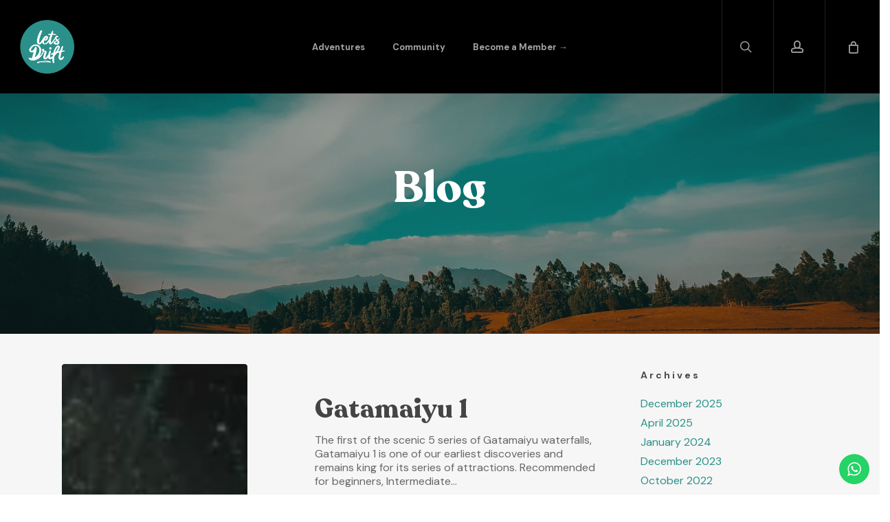

--- FILE ---
content_type: text/html; charset=UTF-8
request_url: https://letsdrift.co.ke/tag/waterfalls/page/3/
body_size: 28362
content:
					<!doctype html>
<html lang="en-US" class="no-js">
<head>
	
	<script id="mcjs">!function(c,h,i,m,p){m=c.createElement(h),p=c.getElementsByTagName(h)[0],m.async=1,m.src=i,p.parentNode.insertBefore(m,p)}(document,"script","https://chimpstatic.com/mcjs-connected/js/users/2c206b7255846fd7cf2418a76/b577c910ccdb07621f481a8a1.js");</script>
	
<!-- Global site tag (gtag.js) - Google Analytics -->
<script async src="https://www.googletagmanager.com/gtag/js?id=UA-198481938-1"></script>
<script>
  window.dataLayer = window.dataLayer || [];
  function gtag(){dataLayer.push(arguments);}
  gtag('js', new Date());

  gtag('config', 'UA-198481938-1');
</script>

	
<!-- Global site tag (gtag.js) - Google Analytics -->
<script async src="https://www.googletagmanager.com/gtag/js?id=G-8JPGYWL6RF"></script>
<script>
  window.dataLayer = window.dataLayer || [];
  function gtag(){dataLayer.push(arguments);}
  gtag('js', new Date());

  gtag('config', 'G-8JPGYWL6RF');
</script>
	

	
	<meta charset="UTF-8">
	<meta name="viewport" content="width=device-width, initial-scale=1, maximum-scale=1, user-scalable=0" /><meta name='robots' content='index, follow, max-image-preview:large, max-snippet:-1, max-video-preview:-1' />
	<style>img:is([sizes="auto" i], [sizes^="auto," i]) { contain-intrinsic-size: 3000px 1500px }</style>
	
	<!-- This site is optimized with the Yoast SEO plugin v26.8 - https://yoast.com/product/yoast-seo-wordpress/ -->
	<title>waterfalls Articles &#8211; Page 3 of 9 &#8211; Lets Drift</title>
	<link rel="canonical" href="https://letsdrift.co.ke/tag/waterfalls/page/3/" />
	<link rel="prev" href="https://letsdrift.co.ke/tag/waterfalls/page/2/" />
	<link rel="next" href="https://letsdrift.co.ke/tag/waterfalls/page/4/" />
	<meta property="og:locale" content="en_US" />
	<meta property="og:type" content="article" />
	<meta property="og:title" content="waterfalls Articles &#8211; Page 3 of 9 &#8211; Lets Drift" />
	<meta property="og:url" content="https://letsdrift.co.ke/tag/waterfalls/" />
	<meta property="og:site_name" content="Lets Drift" />
	<meta property="og:image" content="https://letsdrift.co.ke/wp-content/uploads/2021/06/Slide-No-1-2-scaled.jpg" />
	<meta property="og:image:width" content="2560" />
	<meta property="og:image:height" content="1707" />
	<meta property="og:image:type" content="image/jpeg" />
	<meta name="twitter:card" content="summary_large_image" />
	<meta name="twitter:site" content="@lets_drift" />
	<script type="application/ld+json" class="yoast-schema-graph">{"@context":"https://schema.org","@graph":[{"@type":"CollectionPage","@id":"https://letsdrift.co.ke/tag/waterfalls/","url":"https://letsdrift.co.ke/tag/waterfalls/page/3/","name":"waterfalls Articles &#8211; Page 3 of 9 &#8211; Lets Drift","isPartOf":{"@id":"https://letsdrift.co.ke/#website"},"primaryImageOfPage":{"@id":"https://letsdrift.co.ke/tag/waterfalls/page/3/#primaryimage"},"image":{"@id":"https://letsdrift.co.ke/tag/waterfalls/page/3/#primaryimage"},"thumbnailUrl":"https://letsdrift.co.ke/wp-content/uploads/2021/08/12-1.jpg","breadcrumb":{"@id":"https://letsdrift.co.ke/tag/waterfalls/page/3/#breadcrumb"},"inLanguage":"en-US"},{"@type":"ImageObject","inLanguage":"en-US","@id":"https://letsdrift.co.ke/tag/waterfalls/page/3/#primaryimage","url":"https://letsdrift.co.ke/wp-content/uploads/2021/08/12-1.jpg","contentUrl":"https://letsdrift.co.ke/wp-content/uploads/2021/08/12-1.jpg","width":1920,"height":1080},{"@type":"BreadcrumbList","@id":"https://letsdrift.co.ke/tag/waterfalls/page/3/#breadcrumb","itemListElement":[{"@type":"ListItem","position":1,"name":"Home","item":"https://letsdrift.co.ke/"},{"@type":"ListItem","position":2,"name":"waterfalls"}]},{"@type":"WebSite","@id":"https://letsdrift.co.ke/#website","url":"https://letsdrift.co.ke/","name":"Lets Drift","description":"Stay Curious","publisher":{"@id":"https://letsdrift.co.ke/#organization"},"potentialAction":[{"@type":"SearchAction","target":{"@type":"EntryPoint","urlTemplate":"https://letsdrift.co.ke/?s={search_term_string}"},"query-input":{"@type":"PropertyValueSpecification","valueRequired":true,"valueName":"search_term_string"}}],"inLanguage":"en-US"},{"@type":"Organization","@id":"https://letsdrift.co.ke/#organization","name":"Lets Drift","url":"https://letsdrift.co.ke/","logo":{"@type":"ImageObject","inLanguage":"en-US","@id":"https://letsdrift.co.ke/#/schema/logo/image/","url":"https://letsdrift.co.ke/wp-content/uploads/2021/05/Lets-Drift-Original-e1620717520395.png","contentUrl":"https://letsdrift.co.ke/wp-content/uploads/2021/05/Lets-Drift-Original-e1620717520395.png","width":2287,"height":2272,"caption":"Lets Drift"},"image":{"@id":"https://letsdrift.co.ke/#/schema/logo/image/"},"sameAs":["https://www.facebook.com/letsdriftkenya/","https://x.com/lets_drift","https://www.instagram.com/lets_drift/","https://www.linkedin.com/company/letsdrift","https://www.pinterest.com/letsdrift/","https://www.youtube.com/channel/UCffpIU0Db3as6I4DLc_ddLg"]}]}</script>
	<!-- / Yoast SEO plugin. -->


<link rel='dns-prefetch' href='//cdnjs.cloudflare.com' />
<link rel='dns-prefetch' href='//cdn.jsdelivr.net' />
<link rel='dns-prefetch' href='//fonts.googleapis.com' />
<link rel='dns-prefetch' href='//www.googletagmanager.com' />
<link href='http://fonts.googleapis.com' rel='preconnect' />
<link href='//fonts.gstatic.com' crossorigin='' rel='preconnect' />
<link rel="alternate" type="application/rss+xml" title="Lets Drift &raquo; Feed" href="https://letsdrift.co.ke/feed/" />
<link rel="alternate" type="application/rss+xml" title="Lets Drift &raquo; Comments Feed" href="https://letsdrift.co.ke/comments/feed/" />
<link rel="alternate" type="text/calendar" title="Lets Drift &raquo; iCal Feed" href="https://letsdrift.co.ke/calendar/?ical=1" />
<link rel="alternate" type="application/rss+xml" title="Lets Drift &raquo; waterfalls Tag Feed" href="https://letsdrift.co.ke/tag/waterfalls/feed/" />
<link rel="preload" href="https://letsdrift.co.ke/wp-content/themes/salient/css/fonts/icomoon.woff?v=1.1" as="font" type="font/woff" crossorigin="anonymous"><link rel='stylesheet' id='wphb-1-css' href='https://letsdrift.co.ke/wp-content/uploads/hummingbird-assets/8a374b82ae90662c9b60f9f29090366a.css' type='text/css' media='all' />
<link rel='stylesheet' id='dashicons-css' href='https://letsdrift.co.ke/wp-includes/css/dashicons.min.css?ver=6.8.1' type='text/css' media='all' />
<style id='dashicons-inline-css' type='text/css'>
[data-font="Dashicons"]:before {font-family: 'Dashicons' !important;content: attr(data-icon) !important;speak: none !important;font-weight: normal !important;font-variant: normal !important;text-transform: none !important;line-height: 1 !important;font-style: normal !important;-webkit-font-smoothing: antialiased !important;-moz-osx-font-smoothing: grayscale !important;}
</style>
<link rel='stylesheet' id='wphb-2-css' href='https://letsdrift.co.ke/wp-content/uploads/hummingbird-assets/3868bad67af655efbf8d0523c9411e58.css' type='text/css' media='all' />
<link rel='stylesheet' id='wp-block-library-css' href='https://letsdrift.co.ke/wp-includes/css/dist/block-library/style.min.css?ver=6.8.1' type='text/css' media='all' />
<style id='classic-theme-styles-inline-css' type='text/css'>
/*! This file is auto-generated */
.wp-block-button__link{color:#fff;background-color:#32373c;border-radius:9999px;box-shadow:none;text-decoration:none;padding:calc(.667em + 2px) calc(1.333em + 2px);font-size:1.125em}.wp-block-file__button{background:#32373c;color:#fff;text-decoration:none}
</style>
<style id='global-styles-inline-css' type='text/css'>
:root{--wp--preset--aspect-ratio--square: 1;--wp--preset--aspect-ratio--4-3: 4/3;--wp--preset--aspect-ratio--3-4: 3/4;--wp--preset--aspect-ratio--3-2: 3/2;--wp--preset--aspect-ratio--2-3: 2/3;--wp--preset--aspect-ratio--16-9: 16/9;--wp--preset--aspect-ratio--9-16: 9/16;--wp--preset--color--black: #000000;--wp--preset--color--cyan-bluish-gray: #abb8c3;--wp--preset--color--white: #ffffff;--wp--preset--color--pale-pink: #f78da7;--wp--preset--color--vivid-red: #cf2e2e;--wp--preset--color--luminous-vivid-orange: #ff6900;--wp--preset--color--luminous-vivid-amber: #fcb900;--wp--preset--color--light-green-cyan: #7bdcb5;--wp--preset--color--vivid-green-cyan: #00d084;--wp--preset--color--pale-cyan-blue: #8ed1fc;--wp--preset--color--vivid-cyan-blue: #0693e3;--wp--preset--color--vivid-purple: #9b51e0;--wp--preset--gradient--vivid-cyan-blue-to-vivid-purple: linear-gradient(135deg,rgba(6,147,227,1) 0%,rgb(155,81,224) 100%);--wp--preset--gradient--light-green-cyan-to-vivid-green-cyan: linear-gradient(135deg,rgb(122,220,180) 0%,rgb(0,208,130) 100%);--wp--preset--gradient--luminous-vivid-amber-to-luminous-vivid-orange: linear-gradient(135deg,rgba(252,185,0,1) 0%,rgba(255,105,0,1) 100%);--wp--preset--gradient--luminous-vivid-orange-to-vivid-red: linear-gradient(135deg,rgba(255,105,0,1) 0%,rgb(207,46,46) 100%);--wp--preset--gradient--very-light-gray-to-cyan-bluish-gray: linear-gradient(135deg,rgb(238,238,238) 0%,rgb(169,184,195) 100%);--wp--preset--gradient--cool-to-warm-spectrum: linear-gradient(135deg,rgb(74,234,220) 0%,rgb(151,120,209) 20%,rgb(207,42,186) 40%,rgb(238,44,130) 60%,rgb(251,105,98) 80%,rgb(254,248,76) 100%);--wp--preset--gradient--blush-light-purple: linear-gradient(135deg,rgb(255,206,236) 0%,rgb(152,150,240) 100%);--wp--preset--gradient--blush-bordeaux: linear-gradient(135deg,rgb(254,205,165) 0%,rgb(254,45,45) 50%,rgb(107,0,62) 100%);--wp--preset--gradient--luminous-dusk: linear-gradient(135deg,rgb(255,203,112) 0%,rgb(199,81,192) 50%,rgb(65,88,208) 100%);--wp--preset--gradient--pale-ocean: linear-gradient(135deg,rgb(255,245,203) 0%,rgb(182,227,212) 50%,rgb(51,167,181) 100%);--wp--preset--gradient--electric-grass: linear-gradient(135deg,rgb(202,248,128) 0%,rgb(113,206,126) 100%);--wp--preset--gradient--midnight: linear-gradient(135deg,rgb(2,3,129) 0%,rgb(40,116,252) 100%);--wp--preset--font-size--small: 13px;--wp--preset--font-size--medium: 20px;--wp--preset--font-size--large: 36px;--wp--preset--font-size--x-large: 42px;--wp--preset--spacing--20: 0.44rem;--wp--preset--spacing--30: 0.67rem;--wp--preset--spacing--40: 1rem;--wp--preset--spacing--50: 1.5rem;--wp--preset--spacing--60: 2.25rem;--wp--preset--spacing--70: 3.38rem;--wp--preset--spacing--80: 5.06rem;--wp--preset--shadow--natural: 6px 6px 9px rgba(0, 0, 0, 0.2);--wp--preset--shadow--deep: 12px 12px 50px rgba(0, 0, 0, 0.4);--wp--preset--shadow--sharp: 6px 6px 0px rgba(0, 0, 0, 0.2);--wp--preset--shadow--outlined: 6px 6px 0px -3px rgba(255, 255, 255, 1), 6px 6px rgba(0, 0, 0, 1);--wp--preset--shadow--crisp: 6px 6px 0px rgba(0, 0, 0, 1);}:where(.is-layout-flex){gap: 0.5em;}:where(.is-layout-grid){gap: 0.5em;}body .is-layout-flex{display: flex;}.is-layout-flex{flex-wrap: wrap;align-items: center;}.is-layout-flex > :is(*, div){margin: 0;}body .is-layout-grid{display: grid;}.is-layout-grid > :is(*, div){margin: 0;}:where(.wp-block-columns.is-layout-flex){gap: 2em;}:where(.wp-block-columns.is-layout-grid){gap: 2em;}:where(.wp-block-post-template.is-layout-flex){gap: 1.25em;}:where(.wp-block-post-template.is-layout-grid){gap: 1.25em;}.has-black-color{color: var(--wp--preset--color--black) !important;}.has-cyan-bluish-gray-color{color: var(--wp--preset--color--cyan-bluish-gray) !important;}.has-white-color{color: var(--wp--preset--color--white) !important;}.has-pale-pink-color{color: var(--wp--preset--color--pale-pink) !important;}.has-vivid-red-color{color: var(--wp--preset--color--vivid-red) !important;}.has-luminous-vivid-orange-color{color: var(--wp--preset--color--luminous-vivid-orange) !important;}.has-luminous-vivid-amber-color{color: var(--wp--preset--color--luminous-vivid-amber) !important;}.has-light-green-cyan-color{color: var(--wp--preset--color--light-green-cyan) !important;}.has-vivid-green-cyan-color{color: var(--wp--preset--color--vivid-green-cyan) !important;}.has-pale-cyan-blue-color{color: var(--wp--preset--color--pale-cyan-blue) !important;}.has-vivid-cyan-blue-color{color: var(--wp--preset--color--vivid-cyan-blue) !important;}.has-vivid-purple-color{color: var(--wp--preset--color--vivid-purple) !important;}.has-black-background-color{background-color: var(--wp--preset--color--black) !important;}.has-cyan-bluish-gray-background-color{background-color: var(--wp--preset--color--cyan-bluish-gray) !important;}.has-white-background-color{background-color: var(--wp--preset--color--white) !important;}.has-pale-pink-background-color{background-color: var(--wp--preset--color--pale-pink) !important;}.has-vivid-red-background-color{background-color: var(--wp--preset--color--vivid-red) !important;}.has-luminous-vivid-orange-background-color{background-color: var(--wp--preset--color--luminous-vivid-orange) !important;}.has-luminous-vivid-amber-background-color{background-color: var(--wp--preset--color--luminous-vivid-amber) !important;}.has-light-green-cyan-background-color{background-color: var(--wp--preset--color--light-green-cyan) !important;}.has-vivid-green-cyan-background-color{background-color: var(--wp--preset--color--vivid-green-cyan) !important;}.has-pale-cyan-blue-background-color{background-color: var(--wp--preset--color--pale-cyan-blue) !important;}.has-vivid-cyan-blue-background-color{background-color: var(--wp--preset--color--vivid-cyan-blue) !important;}.has-vivid-purple-background-color{background-color: var(--wp--preset--color--vivid-purple) !important;}.has-black-border-color{border-color: var(--wp--preset--color--black) !important;}.has-cyan-bluish-gray-border-color{border-color: var(--wp--preset--color--cyan-bluish-gray) !important;}.has-white-border-color{border-color: var(--wp--preset--color--white) !important;}.has-pale-pink-border-color{border-color: var(--wp--preset--color--pale-pink) !important;}.has-vivid-red-border-color{border-color: var(--wp--preset--color--vivid-red) !important;}.has-luminous-vivid-orange-border-color{border-color: var(--wp--preset--color--luminous-vivid-orange) !important;}.has-luminous-vivid-amber-border-color{border-color: var(--wp--preset--color--luminous-vivid-amber) !important;}.has-light-green-cyan-border-color{border-color: var(--wp--preset--color--light-green-cyan) !important;}.has-vivid-green-cyan-border-color{border-color: var(--wp--preset--color--vivid-green-cyan) !important;}.has-pale-cyan-blue-border-color{border-color: var(--wp--preset--color--pale-cyan-blue) !important;}.has-vivid-cyan-blue-border-color{border-color: var(--wp--preset--color--vivid-cyan-blue) !important;}.has-vivid-purple-border-color{border-color: var(--wp--preset--color--vivid-purple) !important;}.has-vivid-cyan-blue-to-vivid-purple-gradient-background{background: var(--wp--preset--gradient--vivid-cyan-blue-to-vivid-purple) !important;}.has-light-green-cyan-to-vivid-green-cyan-gradient-background{background: var(--wp--preset--gradient--light-green-cyan-to-vivid-green-cyan) !important;}.has-luminous-vivid-amber-to-luminous-vivid-orange-gradient-background{background: var(--wp--preset--gradient--luminous-vivid-amber-to-luminous-vivid-orange) !important;}.has-luminous-vivid-orange-to-vivid-red-gradient-background{background: var(--wp--preset--gradient--luminous-vivid-orange-to-vivid-red) !important;}.has-very-light-gray-to-cyan-bluish-gray-gradient-background{background: var(--wp--preset--gradient--very-light-gray-to-cyan-bluish-gray) !important;}.has-cool-to-warm-spectrum-gradient-background{background: var(--wp--preset--gradient--cool-to-warm-spectrum) !important;}.has-blush-light-purple-gradient-background{background: var(--wp--preset--gradient--blush-light-purple) !important;}.has-blush-bordeaux-gradient-background{background: var(--wp--preset--gradient--blush-bordeaux) !important;}.has-luminous-dusk-gradient-background{background: var(--wp--preset--gradient--luminous-dusk) !important;}.has-pale-ocean-gradient-background{background: var(--wp--preset--gradient--pale-ocean) !important;}.has-electric-grass-gradient-background{background: var(--wp--preset--gradient--electric-grass) !important;}.has-midnight-gradient-background{background: var(--wp--preset--gradient--midnight) !important;}.has-small-font-size{font-size: var(--wp--preset--font-size--small) !important;}.has-medium-font-size{font-size: var(--wp--preset--font-size--medium) !important;}.has-large-font-size{font-size: var(--wp--preset--font-size--large) !important;}.has-x-large-font-size{font-size: var(--wp--preset--font-size--x-large) !important;}
:where(.wp-block-post-template.is-layout-flex){gap: 1.25em;}:where(.wp-block-post-template.is-layout-grid){gap: 1.25em;}
:where(.wp-block-columns.is-layout-flex){gap: 2em;}:where(.wp-block-columns.is-layout-grid){gap: 2em;}
:root :where(.wp-block-pullquote){font-size: 1.5em;line-height: 1.6;}
</style>
<link rel='stylesheet' id='wphb-3-css' href='https://letsdrift.co.ke/wp-content/uploads/hummingbird-assets/5ef212f739b4ca50932f88353a52633d.css' type='text/css' media='all' />
<link rel='stylesheet' id='woocommerce-layout-css' href='https://letsdrift.co.ke/wp-content/uploads/hummingbird-assets/a37e86787aba868a3168ca8b47a91d46.css' type='text/css' media='all' />
<link rel='stylesheet' id='woocommerce-smallscreen-css' href='https://letsdrift.co.ke/wp-content/uploads/hummingbird-assets/7bd02e612fd94262b0ec619436a2a80a.css' type='text/css' media='only screen and (max-width: 768px)' />
<link rel='stylesheet' id='woocommerce-general-css' href='https://letsdrift.co.ke/wp-content/uploads/hummingbird-assets/f7f349051c43b239912d830f407a5028.css' type='text/css' media='all' />
<style id='woocommerce-inline-inline-css' type='text/css'>
.woocommerce form .form-row .required { visibility: visible; }
</style>
<link rel='stylesheet' id='bootstrap-css-css' href='https://cdn.jsdelivr.net/npm/bootstrap@3.3.7/dist/css/bootstrap.min.css?ver=3.3.7' type='text/css' media='all' />
<link rel='stylesheet' id='owl-css-css' href='https://cdnjs.cloudflare.com/ajax/libs/OwlCarousel2/2.3.4/assets/owl.carousel.min.css?ver=2.3.4' type='text/css' media='all' />
<link rel='stylesheet' id='owl-theme-css-css' href='https://cdnjs.cloudflare.com/ajax/libs/OwlCarousel2/2.3.4/assets/owl.theme.default.min.css?ver=2.3.4' type='text/css' media='all' />
<link rel='stylesheet' id='custom_style-css' href='https://letsdrift.co.ke/wp-content/uploads/hummingbird-assets/de72dea5986380c63022483d8a352a1d.css' type='text/css' media='all' />
<link rel='stylesheet' id='font-awesome-css' href='https://letsdrift.co.ke/wp-content/themes/salient/css/font-awesome-legacy.min.css?ver=4.7.1' type='text/css' media='all' />
<style id='font-awesome-inline-css' type='text/css'>
[data-font="FontAwesome"]:before {font-family: 'FontAwesome' !important;content: attr(data-icon) !important;speak: none !important;font-weight: normal !important;font-variant: normal !important;text-transform: none !important;line-height: 1 !important;font-style: normal !important;-webkit-font-smoothing: antialiased !important;-moz-osx-font-smoothing: grayscale !important;}
</style>
<link rel='stylesheet' id='salient-grid-system-css' href='https://letsdrift.co.ke/wp-content/uploads/hummingbird-assets/fe3bae14f98a4689c86df8f4dfa45202.css' type='text/css' media='all' />
<link rel='stylesheet' id='main-styles-css' href='https://letsdrift.co.ke/wp-content/uploads/hummingbird-assets/f5cf4b8b4ea1a877e4352a8162d22a4f.css' type='text/css' media='all' />
<link rel='stylesheet' id='nectar-header-layout-centered-menu-css' href='https://letsdrift.co.ke/wp-content/uploads/hummingbird-assets/d65dec54cac0ff9df2e3e916b971486c.css' type='text/css' media='all' />
<link rel='stylesheet' id='nectar-basic-events-calendar-css' href='https://letsdrift.co.ke/wp-content/uploads/hummingbird-assets/5b9698d7f1222304a306db5de5252961.css' type='text/css' media='all' />
<link rel='stylesheet' id='nectar_default_font_open_sans-css' href='https://fonts.googleapis.com/css?family=Open+Sans%3A300%2C400%2C600%2C700&#038;subset=latin%2Clatin-ext&#038;display=swap' type='text/css' media='all' />
<link rel='stylesheet' id='wphb-4-css' href='https://letsdrift.co.ke/wp-content/uploads/hummingbird-assets/759e26eaa1bb27386fcabe344a6c2937.css' type='text/css' media='all' />
<style id='wphb-4-inline-css' type='text/css'>
.archive.author .row .col.section-title span,.archive.category .row .col.section-title span,.archive.tag .row .col.section-title span,.archive.date .row .col.section-title span{padding-left:0}body.author #page-header-wrap #page-header-bg,body.category #page-header-wrap #page-header-bg,body.tag #page-header-wrap #page-header-bg,body.date #page-header-wrap #page-header-bg{height:auto;padding-top:8%;padding-bottom:8%;}.archive #page-header-wrap{height:auto;}.archive.category .row .col.section-title p,.archive.tag .row .col.section-title p{margin-top:10px;}body[data-bg-header="true"].category .container-wrap,body[data-bg-header="true"].author .container-wrap,body[data-bg-header="true"].date .container-wrap,body[data-bg-header="true"].blog .container-wrap{padding-top:4.1em!important}body[data-bg-header="true"].archive .container-wrap.meta_overlaid_blog,body[data-bg-header="true"].category .container-wrap.meta_overlaid_blog,body[data-bg-header="true"].author .container-wrap.meta_overlaid_blog,body[data-bg-header="true"].date .container-wrap.meta_overlaid_blog{padding-top:0!important;}body.archive #page-header-bg:not(.fullscreen-header) .span_6{position:relative;-webkit-transform:none;transform:none;top:0;}#header-space{background-color:#ffffff}@media only screen and (min-width:1000px){body #ajax-content-wrap.no-scroll{min-height:calc(100vh - 136px);height:calc(100vh - 136px)!important;}}@media only screen and (min-width:1000px){#page-header-wrap.fullscreen-header,#page-header-wrap.fullscreen-header #page-header-bg,html:not(.nectar-box-roll-loaded) .nectar-box-roll > #page-header-bg.fullscreen-header,.nectar_fullscreen_zoom_recent_projects,#nectar_fullscreen_rows:not(.afterLoaded) > div{height:calc(100vh - 135px);}.wpb_row.vc_row-o-full-height.top-level,.wpb_row.vc_row-o-full-height.top-level > .col.span_12{min-height:calc(100vh - 135px);}html:not(.nectar-box-roll-loaded) .nectar-box-roll > #page-header-bg.fullscreen-header{top:136px;}.nectar-slider-wrap[data-fullscreen="true"]:not(.loaded),.nectar-slider-wrap[data-fullscreen="true"]:not(.loaded) .swiper-container{height:calc(100vh - 134px)!important;}.admin-bar .nectar-slider-wrap[data-fullscreen="true"]:not(.loaded),.admin-bar .nectar-slider-wrap[data-fullscreen="true"]:not(.loaded) .swiper-container{height:calc(100vh - 134px - 32px)!important;}}.post-type-archive-product.woocommerce .container-wrap,.tax-product_cat.woocommerce .container-wrap{background-color:#f6f6f6;}.woocommerce.single-product #single-meta{position:relative!important;top:0!important;margin:0;left:8px;height:auto;}.woocommerce.single-product #single-meta:after{display:block;content:" ";clear:both;height:1px;}.woocommerce ul.products li.product.material,.woocommerce-page ul.products li.product.material{background-color:#ffffff;}.woocommerce ul.products li.product.minimal .product-wrap,.woocommerce ul.products li.product.minimal .background-color-expand,.woocommerce-page ul.products li.product.minimal .product-wrap,.woocommerce-page ul.products li.product.minimal .background-color-expand{background-color:#ffffff;}.screen-reader-text,.nectar-skip-to-content:not(:focus){border:0;clip:rect(1px,1px,1px,1px);clip-path:inset(50%);height:1px;margin:-1px;overflow:hidden;padding:0;position:absolute!important;width:1px;word-wrap:normal!important;}
:root{--yith-wcbk-primary:#00a7b7;--yith-wcbk-primary-light:#00cbe0;--yith-wcbk-primary-contrast:#ffffff;--yith-wcbk-border-color:#d1d1d1;--yith-wcbk-border-color-focus:#a7d9ec;--yith-wcbk-shadow-color-focus:rgba(167, 217, 236, .35);--yith-wcbk-underlined-bg:#e8eff1;--yith-wcbk-underlined-text:#4e8ba2;--yith-wcbk-fields-font-size:15px;}
</style>
<link rel='stylesheet' id='redux-google-fonts-salient_redux-css' href='https://fonts.googleapis.com/css?family=DM+Sans%3A400%2C700%2C500%2C400italic%7CLibre+Baskerville%3A400italic%7COpen+Sans&#038;subset=latin&#038;display=swap&#038;ver=1660301449' type='text/css' media='all' />
<script type="text/javascript" src="https://letsdrift.co.ke/wp-content/uploads/hummingbird-assets/1779ddde83c4797176f4461c5ba91322.js" id="wphb-5-js"></script>
<script type="text/javascript" id="wphb-6-js-extra">
/* <![CDATA[ */
var woocommerce_params = {"ajax_url":"\/wp-admin\/admin-ajax.php","wc_ajax_url":"\/?wc-ajax=%%endpoint%%","i18n_password_show":"Show password","i18n_password_hide":"Hide password"};;;var wc_add_to_cart_params = {"ajax_url":"\/wp-admin\/admin-ajax.php","wc_ajax_url":"\/?wc-ajax=%%endpoint%%","i18n_view_cart":"View cart","cart_url":"https:\/\/letsdrift.co.ke\/cart\/","is_cart":"","cart_redirect_after_add":"yes"};;;var sumosubscriptions_single_product_page = {"wp_ajax_url":"https:\/\/letsdrift.co.ke\/wp-admin\/admin-ajax.php","get_product_nonce":"d4c24e23b7","get_variation_nonce":"2292991775","product_id":"0","product_type":"","default_add_to_cart_text":"Add to cart","variation_data_template":"from-woocommerce"};
/* ]]> */
</script>
<script type="text/javascript" src="https://letsdrift.co.ke/wp-content/uploads/hummingbird-assets/7ebffde0605a3bda9e9c0e8cc96bb5e7.js" id="wphb-6-js"></script>
<script type="text/javascript" src="https://cdnjs.cloudflare.com/ajax/libs/bootswatch/2.0.2/js/bootstrap-collapse.js?ver=2.0.2" id="bootstrap-js-js"></script>
<script type="text/javascript" src="https://letsdrift.co.ke/wp-content/uploads/hummingbird-assets/b50d32d24910e741b01a40f0f3b00b3a.js" id="wphb-7-js"></script>
<link rel="https://api.w.org/" href="https://letsdrift.co.ke/wp-json/" /><link rel="alternate" title="JSON" type="application/json" href="https://letsdrift.co.ke/wp-json/wp/v2/tags/94" /><link rel="EditURI" type="application/rsd+xml" title="RSD" href="https://letsdrift.co.ke/xmlrpc.php?rsd" />
<meta name="generator" content="WordPress 6.8.1" />
<meta name="generator" content="WooCommerce 10.4.3" />
<meta name="generator" content="Site Kit by Google 1.170.0" /><meta name="follow.[base64]" content="TtUhl0xe2XgTWAg5EExm"/><meta name="generator" content="webp-uploads 2.5.1">
<script type="text/javascript">
(function(url){
	if(/(?:Chrome\/26\.0\.1410\.63 Safari\/537\.31|WordfenceTestMonBot)/.test(navigator.userAgent)){ return; }
	var addEvent = function(evt, handler) {
		if (window.addEventListener) {
			document.addEventListener(evt, handler, false);
		} else if (window.attachEvent) {
			document.attachEvent('on' + evt, handler);
		}
	};
	var removeEvent = function(evt, handler) {
		if (window.removeEventListener) {
			document.removeEventListener(evt, handler, false);
		} else if (window.detachEvent) {
			document.detachEvent('on' + evt, handler);
		}
	};
	var evts = 'contextmenu dblclick drag dragend dragenter dragleave dragover dragstart drop keydown keypress keyup mousedown mousemove mouseout mouseover mouseup mousewheel scroll'.split(' ');
	var logHuman = function() {
		if (window.wfLogHumanRan) { return; }
		window.wfLogHumanRan = true;
		var wfscr = document.createElement('script');
		wfscr.type = 'text/javascript';
		wfscr.async = true;
		wfscr.src = url + '&r=' + Math.random();
		(document.getElementsByTagName('head')[0]||document.getElementsByTagName('body')[0]).appendChild(wfscr);
		for (var i = 0; i < evts.length; i++) {
			removeEvent(evts[i], logHuman);
		}
	};
	for (var i = 0; i < evts.length; i++) {
		addEvent(evts[i], logHuman);
	}
})('//letsdrift.co.ke/?wordfence_lh=1&hid=861E82183311E2C561B70F433E85A73C');
</script><meta name="et-api-version" content="v1"><meta name="et-api-origin" content="https://letsdrift.co.ke"><link rel="https://theeventscalendar.com/" href="https://letsdrift.co.ke/wp-json/tribe/tickets/v1/" /><meta name="tec-api-version" content="v1"><meta name="tec-api-origin" content="https://letsdrift.co.ke"><link rel="alternate" href="https://letsdrift.co.ke/wp-json/tribe/events/v1/events/?tags=waterfalls" />		<script>
			document.documentElement.className = document.documentElement.className.replace('no-js', 'js');
		</script>
				<style>
			.no-js img.lazyload {
				display: none;
			}

			figure.wp-block-image img.lazyloading {
				min-width: 150px;
			}

						.lazyload, .lazyloading {
				opacity: 0;
			}

			.lazyloaded {
				opacity: 1;
				transition: opacity 400ms;
				transition-delay: 0ms;
			}

					</style>
		<script type="text/javascript"> var root = document.getElementsByTagName( "html" )[0]; root.setAttribute( "class", "js" ); </script>	<noscript><style>.woocommerce-product-gallery{ opacity: 1 !important; }</style></noscript>
	<meta name="generator" content="Powered by WPBakery Page Builder - drag and drop page builder for WordPress."/>
<link rel="icon" href="https://letsdrift.co.ke/wp-content/uploads/2021/05/cropped-Lets-Drift-Original-e1620717520395-100x100.png" sizes="32x32" />
<link rel="icon" href="https://letsdrift.co.ke/wp-content/uploads/2021/05/cropped-Lets-Drift-Original-e1620717520395-300x300.png" sizes="192x192" />
<link rel="apple-touch-icon" href="https://letsdrift.co.ke/wp-content/uploads/2021/05/cropped-Lets-Drift-Original-e1620717520395-300x300.png" />
<meta name="msapplication-TileImage" content="https://letsdrift.co.ke/wp-content/uploads/2021/05/cropped-Lets-Drift-Original-e1620717520395-300x300.png" />
		<style type="text/css" id="wp-custom-css">
			/* Fonts */

@font-face { 
font-family: Recoleta; 
src: url(/wp-content/uploads/2021/05/Recoleta-Bold.ttf); 
font-weight: normal; 
}

@font-face { 
font-family: Now Regular; 
src: url(/wp-content/uploads/2021/05/Now-Regular.otf); 
font-weight: normal; 
}

@font-face { 
font-family: Now Medium; 
src: url(/wp-content/uploads/2021/05/Now-Medium.otf); 
font-weight: normal; 
}

@font-face { 
font-family: Now Bold; 
src: url(/wp-content/uploads/2021/05/Now-Bold.otf); 
font-weight: normal; 
}


h1 {
}
h2 {
	font-size: 3.2em !important;
	line-height: 1.1em !important;
}
@media only screen and (max-width: 690px) {
	h1, h2 {
		font-size: 2.4em !important;
	}
}
h3 {
	font-size: 2.4em !important;
	line-height: 1.2em !important;
}
h4 {
	
}

body #page-header-bg h1, html body .row .col.section-title h1, .nectar-box-roll .overlaid-content h1, h1, h2, h3.tribe-events-calendar-list__event-title a, .tribe-events-calendar-month__header-column-title-desktop, h3.tribe-tickets__rsvp-title, .post-area.featured_img_left h3 a, .post-area.featured_img_left h3 a:hover, .team-meta h3, .tribe-events-calendar-month__day-date-daynum, h3.tribe-events-calendar-month__header-column-title *, .tribe-events-calendar-month-mobile-events__mobile-event-title-link, .tribe-events-calendar-day__event-title-link, .tribe-events-single-event-description h3 *, .woocommerce h3, .woocommerce h4, .woocommerce-account .woocommerce > #customer_login .nectar-form-controls .control {
	font-family: 'Recoleta', sans-serif !important;
}
h2.woocommerce-loop-product__title, .tribe-event-date-start, .tribe-event-time, .tribe-events-cost,  h3, h4,  h5,  h6, .yikes-easy-mc-form .yikes-easy-mc-submit-button, .tribe-events .tribe-events-c-view-selector__list-item-text, .tribe-events-back a, .tribe-events-back a:visited, .tribe-common .tribe-common-h3, .tribe-common .tribe-common-h7, .tribe-common .tribe-common-h8, .tribe-common .tribe-common-b2, .tribe-events .tribe-events-calendar-list__event-venue, .tribe-common .tribe-common-b3, .tribe-common .tribe-common-h5, .tribe-common .tribe-common-h6, button, input[type=submit], .tribe-events .tribe-events-c-ical__link, .tribe-common-c-btn, .nectar-button, .button, .woocommerce-page .woocommerce p.return-to-shop a.button.wc-backward, .tribe-common--breakpoint-full.tribe-events .tribe-events-c-top-bar__datepicker-desktop, .tribe-common--breakpoint-medium.tribe-common .tribe-common-b2, .tribe-events-calendar-latest-past__event-date-tag-month, .tribe-events-calendar-latest-past__event-date-tag-year, .tribe-common--breakpoint-medium.tribe-common .tribe-common-form-control-text__input, .tribe-common--breakpoint-medium.tribe-events .tribe-events-c-top-bar__today-button, .tribe-events .tribe-events-c-ical__link, .tribe-events .tribe-events-calendar-list__event-date-tag-weekday, .tribe-link-view-attendee, .event-tickets .tribe-tickets__rsvp-details *, .tribe-events-event-meta dd, .tribe-events-calendar-latest-past__event-date-tag-daynum.tribe-common-h5.tribe-common-h4--min-medium, .tribe-events-c-small-cta.tribe-common-b3.tribe-events-calendar-latest-past__event-cost, .tribe-events .tribe-events-c-small-cta>*, .tribe-events-calendar-list__event-date-tag-daynum, .tribe-events .tribe-events-c-ical__link, .tribe-events-cost, .event-tickets .tribe-common-h6--min-medium, .tribe-events-cal-links, .tribe-events-meta-group .tribe-events-single-section-title, .tribe-events-event-meta dt, .event-tickets .tribe-tickets__rsvp-details h3, .tribe-events-meta-group-organizer dl::before, .nectar-cta .text, .tribe-events-content, #tribe-events-footer *, table *, #header-outer .widget_shopping_cart .cart_list li *{
	font-family: 'DM Sans', sans-serif !important;
}



img {
	border-radius: 10px !important;
}




/* Buttons  */
button, input[type=submit], .tribe-events .tribe-events-c-ical__link, .tribe-common-c-btn, .nectar-button, .button, .woocommerce-page .woocommerce p.return-to-shop a.button.wc-backward, .nectar-slider-wrap .button a {
	letter-spacing: 0.01em !important;
	border-radius: 100px  !important;
	font-weight: 700 !important;
}
body[data-form-submit="regular"] .container-wrap input[type=submit]::after, body[data-form-submit="regular"] .container-wrap button[type=submit]::after, body[data-form-submit="see-through"] .container-wrap input[type=submit]::after, body[data-form-submit="see-through"] .container-wrap button[type=submit]:not(.search-widget-btn)::after, button[type=submit]::after, .woocommerce-Button.button::after, .woocommerce-cart.material .wc-proceed-to-checkout a.checkout-button::after {
	content: " →"  !important;
	border-radius: 100px !important;
}
.woocommerce-page button[type="submit"].single_add_to_cart_button, body[data-form-submit="regular"].woocommerce-page .container-wrap button[type=submit].single_add_to_cart_button  {
	background-color: #212121 !important;
	border-radius: 100px !important;
}
.nectar-button, .button, .woocommerce-page .woocommerce p.return-to-shop a.button.wc-backward, .nectar-slider-wrap .button a {
	padding: 1em 2em !important;
	font-size: 0.9em !important;
	text-transform: capitalize !important;
	
}





/* Shop */
.woocommerce ul.products li.product a img, .woocommerce ul.products li.product:hover a img {
	border-radius: 10px 10px 0 0 !important;
}
.woocommerce-loop-product__title {
	color: black;
}

.products li.product.minimal [data-nectar-quickview="true"] .add_to_cart_button, .products li.product.minimal .product-add-to-cart .added_to_cart, .products li.product.minimal .product-add-to-cart[data-nectar-quickview="true"] a, .products li.product.minimal .product-add-to-cart a {
	font-size: 0.8em !important;
	letter-spacing: 0.05em !important;
	
}
.woocommerce-loop-product__title {
	font-size:  1.2em !important;
}
.single-product div.product h1.product_title{
	color: #299089 !important;
	padding-bottom: 20px;
}
body .material.product .product-wrap .product-add-to-cart[data-nectar-quickview="true"] a span, .woocommerce .material.product .product-wrap .product-add-to-cart a.added_to_cart {
	font-size: 12px !important;
}




/* Blog */
.blog_next_prev_buttons {
	border-radius: 8px;
}
#page-header-bg[data-post-hs="default_minimal"] .inner-wrap > a {
	border-radius: 1000px !important;
	padding: 0.8em 1.6em !important;
}
.sharing-default-minimal .nectar-social a, .tagcloud a {
	border-radius: 1000px !important;
}









/* Events */
.tribe-common--breakpoint-medium.tribe-common .tribe-common-h6 a, .tribe-common .tribe-common-c-svgicon, .tribe-common--breakpoint-medium.tribe-events .tribe-events-calendar-latest-past__event-datetime-featured-text, .tribe-common--breakpoint-medium.tribe-events .tribe-events-calendar-list__event-datetime-featured-text, .tribe-events .tribe-events-c-ical__link, .tribe-events-cal-links a, .tribe-events-event-meta dd a {
	color: #299089 !important;
}
.tribe-events .tribe-events-calendar-latest-past__event-row--featured .tribe-events-calendar-latest-past__event-date-tag-datetime:after, .tribe-events .tribe-events-calendar-list__event-row--featured .tribe-events-calendar-list__event-date-tag-datetime:after {
	background-color: #299089 !important;
}
.tribe-common--breakpoint-full.tribe-events .tribe-events-c-top-bar__datepicker-desktop {
	font-size: 18px !important;
}

.tribe-events .tribe-events-c-ical__link {
	border-color: #299089 !important;
}
.tribe-events .tribe-events-c-ical__link:hover {
	color: white !important;
	background-color: #299089 !important;
}



/* Event detail page */
@media only screen and (min-width: 769px) {
	.tribe-events-event-image {
		max-width: 75vw !important;
	}
}
/* Event section titles */
.tribe-events-single-event-title {
	font-size: 3.2em !important;
}
.tribe-events-single-event-title, .event-tickets .tribe-tickets__rsvp-details h3 {
	color: #299089 !important;
}
/* Event dates */
.tribe-events-schedule {
	font-size: 0.6em !important;
}
/* RSVP section title */
.tribe-events-meta-group .tribe-events-single-section-title {
	font-size: 1.2em !important;
	text-transform: capitalize;
}
/* Organizer */
/*
.tribe-events-meta-group-organizer {
	padding-top: 3em;
}
.tribe-events-meta-group-organizer h2 {
	display: none;
}
.tribe-events-meta-group-organizer dd.tribe-organizer {
	margin-top: 24px !important;
}
.tribe-events-meta-group-organizer dl::before {
  content: 'Drift Guide';
	text-transform: capitalize;
	font-size: 1.2em !important;
	margin-top: 20px !important;
	margin-bottom: 8px !important;
	font-weight: 700 !important;
}
*/
.tribe-events-meta-group-organizer h2::before {
	  content: 'Drift Guides (';
}
.tribe-events-meta-group-organizer h2::after {
	  content: 's)';
}

.tribe-events-cal-links {
	padding-top: 24px;
}
.tribe-common-c-btn {
	background-color: #111111 !important;
}
.tribe-common time, .tribe-events .tribe-events-calendar-month__header-row {
		font-size: 0.6em !important;
	}
.tribe-events .tribe-events-calendar-month__day-cell--selected {
	background: white !important;
}



@media only screen and (min-width: 1px) and (max-width: 999px) {
	#footer-widgets .container .col {
			margin-bottom: 0 !important;
	}
}
#footer-outer #footer-widgets .widget h4 {
	text-transform: uppercase;
	letter-spacing: 0.02em !important;
}










/* Cart */
.woocommerce-page.woocommerce-cart .woocommerce p.cart-empty {
	padding-left: 20px !important;
	padding-right: 20px !important;
}
.woocommerce-cart .woocommerce table.shop_table .product-name a {
	font-size: 1.2em !important;
	line-height: 1.6em !important;
}
.woocommerce-shipping-destination {
	display: none;
}
#header-outer .widget_shopping_cart .buttons a {
	padding: 16px !important;
	border-radius: 1000px !important;
}
.woocommerce-page.woocommerce-cart .woocommerce p.cart-empty {
	font-size: 2em !important;
	line-height: 1.2em !important;
}
.checkout #order_review .order-review tr > th {
	padding-right: 2em;
}
.cart_item h4 a {
	font-size: 0.7em !important;
	line-height: 0 !important;
}
.woocommerce-checkout-review-order-table .product-container {
	max-height: none !important;
}


/* Mpesa payment  buttons */
#pay_btn, #complete_btn {
	color: white;
	border: none;
	border-radius: 100px  !important;
	padding: 1em 2em !important;
	font-size: 0.9em !important;
	cursor: pointer;
}
#pay_btn {
	background-color: #212121;
}
#complete_btn, #flw-pay-now-button {
	background-color: #299089;
}




/* Split line headings */
.nectar-split-heading {
}





/* Community page */

/* Testimonials*/
.testimonial_slider[data-style="multiple_visible_minimal"] blockquote .inner  {
	border-color: #299089 !important;
}
.testimonial_slider blockquote p {
	font-size: 18px !important;
	line-height: 1.6em !important;
}

/* Blog articles */
.nectar-recent-posts-slider_multiple_visible .recent-post-container.container {
	text-align: left  !important;
}
.recent-post-container .strong * {
	display: none !important;
}
.nectar-recent-posts-slider_multiple_visible .recent-post-container.container h3 {
	font-size: 2em !important;
}
.nectar-recent-posts-slider_multiple_visible .recent-post-container.container .nectar-button {
	display: none;
}
.nectar-cta .text {
	color: #299089 !important;
}

/* Team */
.full-width-section .team-member img {
	width: 100% !important;
	height:  280px;
	object-fit: cover !important;
	border-radius: 10px !important;
}
.row .col .team-member h4 {
	font-size: 1em !important;
}




/* Search */
#search-results .result .title a {
	line-height: 1.2em;
}






/* Mobile menu */
ul li.menu-item a {
	
}



/* My Account */
.footable-sort-indicator {
	display: none !important;
}




/* WP Forms */
button.wpforms-submit {
	background: #299089 !important;
	border-color: transparent !important;
	color: white !important;
}












a.nectar-button {
	margin-top: 2em !important;
}





.tribe-common--breakpoint-medium.tribe-common .tribe-common-c-btn-border-small, .tribe-common--breakpoint-medium.tribe-common a.tribe-common-c-btn-border-small, .tribe-common--breakpoint-medium.tribe-events .tribe-events-c-ical__link {
	border-radius: 1000px !important;
}
.tribe-events .tribe-events-calendar-month__day--current .tribe-events-calendar-month__day-date, .tribe-events .tribe-events-calendar-month__day--current .tribe-events-calendar-month__day-date-link {
	color: #299089 !important;
}

.tribe-events .tribe-events-calendar-month__day--past .tribe-events-calendar-month__day-date {
	opacity: 0.3 !important;
}





@media only screen and (max-width: 690px) {
	.parallax_section {
		padding-top: 40px !important;
		padding-bottom: 40px !important;
	}
	 #ajax-content-wrap .vc_row.left_padding_phone_60px .row_col_wrap_12 {
		padding-left: 0 !important;
	padding-right: 0 !important;
	}
		
}








#slide-out-widget-area {
	background: white !important;
}
#slide-out-widget-area * {
	color: black !important;
}




/* Gallery */
.portfolio-items .work-meta {
	width: 90%;
}
.portfolio-items .work-meta h4, .main-content .portfolio-items .work-meta h4, .page-template-template-portfolio .portfolio-items .work-meta h4 {
	font-size: 1.8em;
	line-height: 1.2em;
}



.tribe-answer select {
	height: auto;
}
.tribe-rsvp-list>.tribe-item {
	height: auto !important;
	min-height: 140px !important;
}


@media only screen and (max-width: 768px) {
	#tribe-events-pg-template {
		max-width: 95vw;
	}
}
@media only screen and (min-width: 769px) {
	#tribe-events-pg-template {
		max-width: 1024px;
	}
}
.tribe-events-event-image img {
	max-width: 100%;
	height: auto;
}






/* Hidden event price */
.tribe-events-c-small-cta__price, .tribe-events-schedule .tribe-events-cost, .tribe-events-event-cost-label, .tribe-events-event-cost {
	display: none;
}



 .tribe-events-content p {
	padding-bottom: 0;
}
.tribe-events-content h2, .tribe-events-content h3, .tribe-events-content h4, .tribe-events-content h5, .tribe-events-content h6 {
	margin-top: 0.8em;
}




.tribe-common .tribe-common-cta--thin-alt, .tribe-common .tribe-common-anchor-thin-alt {
	border-color: #299089 !important;
}
.tribe-common .tribe-common-cta--thin-alt:hover, .tribe-common--breakpoint-medium.tribe-events .tribe-events-calendar-day__event-datetime-featured-text, .tribe-events .tribe-events-calendar-month-mobile-events__mobile-event-datetime-featured-text, .event-tickets .tribe-tickets__rsvp-message-link {
	color: #299089;
}
.tribe-events .tribe-events-calendar-month__mobile-events-icon--event, .tribe-events .tribe-events-c-events-bar__search-button:before, .tribe-events .tribe-events-c-view-selector:before, .tribe-events .tribe-events-calendar-month__calendar-event--featured:before, .tribe-events .tribe-events-calendar-day__event--featured:after {
	background-color: #299089;
}
.tribe-events .tribe-events-calendar-day__event {
	padding-left: 0;
}
.tribe-events .datepicker .day.active, .tribe-events .datepicker .day.active.focused, .tribe-events .datepicker .day.active:focus, .tribe-events .datepicker .day.active:hover, .tribe-events .datepicker .month.active, .tribe-events .datepicker .month.active.focused, .tribe-events .datepicker .month.active:focus, .tribe-events .datepicker .month.active:hover, .tribe-events .datepicker .year.active, .tribe-events .datepicker .year.active.focused, .tribe-events .datepicker .year.active:focus, .tribe-events .datepicker .year.active:hover {
	background: #299089;
}
.tribe-events .datepicker .day.current, .tribe-events .datepicker .day.current.focused, .tribe-events .datepicker .day.current:focus, .tribe-events .datepicker .day.current:hover, .tribe-events .datepicker .month.current, .tribe-events .datepicker .month.current.focused, .tribe-events .datepicker .month.current:focus, .tribe-events .datepicker .month.current:hover, .tribe-events .datepicker .year.current, .tribe-events .datepicker .year.current.focused, .tribe-events .datepicker .year.current:focus, .tribe-events .datepicker .year.current:hover {
	background: rgba(41,144,137,0.7);
}
time.tribe-events-calendar-list__event-datetime,  {
	font-size: 1em !important;
}
.tribe-events-schedule .recurringinfo, .tribe-events-schedule h2, .tribe-related-event-info .recurringinfo {
	font-size: 2.2em !important;
}


.event-tickets .tribe-tickets__rsvp, 
.tribe-common .tribe-common-g-row--gutters>.tribe-common-g-col {
	padding-top: 0 !important;
	padding-bottom: 0 !important;
}
.event-tickets .tribe-tickets__rsvp-details, .event-tickets .tribe-tickets__rsvp-actions {
	padding-top: 2em !important;
	padding-bottom: 2em !important;
}
.event-tickets .tribe-tickets__rsvp-actions {
	margin-top: 0 !important;
}





















/* Contact us social media icons  */
.sfcm.sfsi_wicon {
	filter: invert(50%) sepia(12%) saturate(2382%) hue-rotate(127deg) brightness(91%) contrast(81%);
}



/* Team */
.team-meta h5 {
	font-size: 0.9em !important;
}
.team-meta h3 {
	font-size: 1.6em !important;
}
.full-width-section .team-member img {
	object-fit: cover !important;
	object-position: 50%  30% !important;
}




/* IG photos */
#sb_instagram .sbi_photo {
	border-radius:  10px;
}




/* Shop products */

.products li.product.minimal .product-wrap > a:hover {
	border-radius: 10px 10px 0 0 !important;
}

.products li.product.minimal .price-hover-wrap {
	width: 100%;
}
body.woocommerce #ajax-content-wrap ul.products li.minimal.product span.onsale, #ajax-content-wrap ul.products li.minimal.product span.onsale, .nectar-woo-flickity ul.products li.minimal.product span.onsale, .nectar-ajax-search-results ul.products li.minimal.product span.onsale {
	background-color: black !important;
}
.related-upsell-carousel.nectar-woo-flickity section > h2 {
	font-size: 2em !important;
}



.tribe-common--breakpoint-medium.tribe-common .tribe-common-b2--min-medium, .tribe-filter-bar .tribe-filter-bar-c-multiselect .select2-results__option, .tribe-filter-bar .tribe-filter-bar-c-checkbox .tribe-common-form-control-checkbox__label, .tribe-filter-bar .tribe-filter-bar-c-radio .tribe-common-form-control-radio__label, .tribe-events .tribe-events-calendar-month__calendar-event-datetime, .tribe-events .datepicker * {
	font-family: 'DM Sans', sans-serif !important;
}
.tribe-filter-bar .tribe-filter-bar-c-checkbox .tribe-common-form-control-checkbox__label, .tribe-filter-bar .tribe-filter-bar-c-radio .tribe-common-form-control-radio__label {
}




.tribe-events-calendar-month__calendar-event-details {
	margin-top: 0.4em !important;
	margin-bottom: 0.8em !important;
	
}
.tribe-events .tribe-events-calendar-month__calendar-event-datetime {
	font-size: 1em !important;
}
.tribe-events .tribe-events-calendar-month__calendar-event-title, .tribe-events .tribe-events-calendar-month__multiday-event-bar-title  {
	font-size: 1.2em !important;
	line-height: 1.2em !important;
}

.tribe-events .tribe-events-calendar-month__multiday-event-bar-inner, .event-tickets .tribe-tickets__rsvp-message {
	background-color: rgba(41,144,137,0.2);
}

.tribe-events-calendar-month__day.tribe-events-calendar-month__day--past * {
	opacity: 0.9;
}



.tribe-common time, .tribe-events .tribe-events-calendar-month__header-row {
	font-size: 0.8em !important;
}




.wpb_video_widget .wpb_wrapper iframe {
	border-radius: 10px !important;
}




p {
	padding-bottom: 1em;
}






/* Nectar slider */
@media only screen and (min-width: 769px) {
	.nectar-slider-wrap span.word > span {
		font-size: 1.6em !important;
		margin-right: -0.04em;
	}
}

.nectar-slider-wrap span.word >  span.char1 {
	text-transform: uppercase !important;
}
.nectar-slider-wrap span.word > span:not(.char1) {
	text-transform: lowercase !important;
}
.nectar-slider-wrap p  {
	font-family: DM Sans, sans-serif !important;
	font-style: normal !important;   

}
.nectar-slider-wrap .button a {
	font-size: 14px !important;
}





.tribe-common-b2--min-medium.tribe-tickets__form-field-label .tribe-required::before {
	content: "(You Included) "  !important;
	
}



.swiper-slide .buttons .button {
	padding: 0!important;
}
.swiper-slide .buttons .button a {
	margin: 10px 20px !important;
}




/*  Jun 24 edits */
/*
.parallax_section {
	padding-left: 2em !important;
	padding-right: 2em !important;
}
*/
.tribe-events-after-html {
	margin-top: 2.4em !important;
}
.tribe-events-calendar-day__event-content {
	padding-left: 40px !important;
}

body .swiper-slide .content .buttons {
	padding-top: 4em !important;
}




.woocommerce .price ins, body.woocommerce div.product .price ins, .woocommerce ul.products li.product .price ins, .nectar-quick-view-box .summary .price ins, 
.woocommerce-page ul.products li.product.minimal .price, .woocommerce ul.products li.product.minimal .price, .woocommerce-Price-amount  {
	font-size: 0.95em !important;
	line-height: 1.1em !important;
}
.woocommerce ul.products li.product .price del, .woocommerce-page ul.products li.product .price del, .woocommerce #content div.product p.price del, .woocommerce #content div.product span.price del, .woocommerce div.product p.price del, .woocommerce div.product span.price del, .woocommerce-page #content div.product p.price del, .woocommerce-page #content div.product span.price del, .woocommerce-page div.product p.price del, .woocommerce-page div.product span.price del {
	color: rgba(0,0,0,0.7) !important;
	font-size: 0.8em;
}



body  {
	max-width: 100vw !important;
}



/* Guest RSVP */
.event-tickets .tribe-tickets__rsvp-message {
	background-color: rgba(41,144,137,0.07) !important;
}
.event-tickets .tribe-tickets__rsvp-message-link {
	color: #299089  !important;
}





.tribe-events-single-event-description a {
	color: #299089 !important;
	text-decoration: underline;
}


.tribe-events-sub-nav li{
	list-style: none;
	list-style-type: none;
}







		</style>
		<link rel="preload" as="style" href="https://letsdrift.co.ke/wp-content/uploads/hummingbird-assets/f5cf4b8b4ea1a877e4352a8162d22a4f.css"><noscript><style> .wpb_animate_when_almost_visible { opacity: 1; }</style></noscript>				<style type="text/css" id="c4wp-checkout-css">
					.woocommerce-checkout .c4wp_captcha_field {
						margin-bottom: 10px;
						margin-top: 15px;
						position: relative;
						display: inline-block;
					}
				</style>
							<style type="text/css" id="c4wp-v3-lp-form-css">
				.login #login, .login #lostpasswordform {
					min-width: 350px !important;
				}
				.wpforms-field-c4wp iframe {
					width: 100% !important;
				}
			</style>
				
	<link rel="preconnect" href="https://fonts.gstatic.com">
<link href="https://fonts.googleapis.com/css2?family=DM+Sans:wght@400;500;700&display=swap" rel="stylesheet">
	
</head><body class="archive paged tag tag-waterfalls tag-94 paged-3 tag-paged-3 wp-theme-salient wp-child-theme-salient-child theme-salient sfsi_actvite_theme_thin woocommerce-no-js tribe-no-js tec-no-tickets-on-recurring tec-no-rsvp-on-recurring yith-booking ascend wpb-js-composer js-comp-ver-6.6.0 vc_responsive tribe-theme-salient" data-footer-reveal="false" data-footer-reveal-shadow="none" data-header-format="centered-menu" data-body-border="off" data-boxed-style="" data-header-breakpoint="1000" data-dropdown-style="minimal" data-cae="linear" data-cad="650" data-megamenu-width="contained" data-aie="none" data-ls="magnific" data-apte="standard" data-hhun="0" data-fancy-form-rcs="default" data-form-style="default" data-form-submit="regular" data-is="minimal" data-button-style="rounded" data-user-account-button="true" data-flex-cols="true" data-col-gap="default" data-header-inherit-rc="false" data-header-search="true" data-animated-anchors="true" data-ajax-transitions="false" data-full-width-header="true" data-slide-out-widget-area="true" data-slide-out-widget-area-style="slide-out-from-right" data-user-set-ocm="off" data-loading-animation="none" data-bg-header="false" data-responsive="1" data-ext-responsive="true" data-ext-padding="90" data-header-resize="1" data-header-color="dark" data-cart="true" data-remove-m-parallax="" data-remove-m-video-bgs="" data-m-animate="0" data-force-header-trans-color="light" data-smooth-scrolling="0" data-permanent-transparent="false" >
	
	<script type="text/javascript">
	 (function(window, document) {

		 if(navigator.userAgent.match(/(Android|iPod|iPhone|iPad|BlackBerry|IEMobile|Opera Mini)/)) {
			 document.body.className += " using-mobile-browser ";
		 }

		 if( !("ontouchstart" in window) ) {

			 var body = document.querySelector("body");
			 var winW = window.innerWidth;
			 var bodyW = body.clientWidth;

			 if (winW > bodyW + 4) {
				 body.setAttribute("style", "--scroll-bar-w: " + (winW - bodyW - 4) + "px");
			 } else {
				 body.setAttribute("style", "--scroll-bar-w: 0px");
			 }
		 }

	 })(window, document);
   </script><a href="#ajax-content-wrap" class="nectar-skip-to-content">Skip to main content</a>	
	<div id="header-space"  data-header-mobile-fixed='1'></div> 
	
		<div id="header-outer" data-has-menu="true" data-has-buttons="yes" data-header-button_style="default" data-using-pr-menu="false" data-mobile-fixed="1" data-ptnm="false" data-lhe="animated_underline" data-user-set-bg="#1f1f1f" data-format="centered-menu" data-permanent-transparent="false" data-megamenu-rt="0" data-remove-fixed="0" data-header-resize="1" data-cart="true" data-transparency-option="" data-box-shadow="large" data-shrink-num="6" data-using-secondary="0" data-using-logo="1" data-logo-height="80" data-m-logo-height="60" data-padding="28" data-full-width="true" data-condense="false" >
		
<header id="top">
	<div class="container">
		<div class="row">
			<div class="col span_3">
								<a id="logo" href="https://letsdrift.co.ke" data-supplied-ml-starting-dark="false" data-supplied-ml-starting="false" data-supplied-ml="false" >
					<img class="stnd skip-lazy default-logo" width="2287" height="2272" alt="Lets Drift" src="https://letsdrift.co.ke/wp-content/uploads/2021/05/Lets-Drift-Original-e1620717520395.png" srcset="https://letsdrift.co.ke/wp-content/uploads/2021/05/Lets-Drift-Original-e1620717520395.png 1x, https://letsdrift.co.ke/wp-content/uploads/2021/05/Lets-Drift-Original-e1620717520395.png 2x" />				</a>
							</div><!--/span_3-->

			<div class="col span_9 col_last">
									<a class="mobile-search" href="#searchbox"><span class="nectar-icon icon-salient-search" aria-hidden="true"></span><span class="screen-reader-text">search</span></a>
										<a class="mobile-user-account" href="https://letsdrift.co.ke/my-account/"><span class="normal icon-salient-m-user" aria-hidden="true"></span><span class="screen-reader-text">account</span></a>
					
						<a id="mobile-cart-link" data-cart-style="dropdown" href="https://letsdrift.co.ke/cart/"><i class="icon-salient-cart"></i><div class="cart-wrap"><span>0 </span></div></a>
																			<div class="slide-out-widget-area-toggle mobile-icon slide-out-from-right" data-custom-color="false" data-icon-animation="simple-transform">
						<div> <a href="#sidewidgetarea" aria-label="Navigation Menu" aria-expanded="false" class="closed">
							<span class="screen-reader-text">Menu</span><span aria-hidden="true"> <i class="lines-button x2"> <i class="lines"></i> </i> </span>
						</a></div>
					</div>
				
									<nav>
													<ul class="sf-menu">
								<li id="menu-item-4606" class="menu-item menu-item-type-custom menu-item-object-custom menu-item-has-children nectar-regular-menu-item menu-item-4606"><a href="#"><span class="menu-title-text">Adventures</span></a>
<ul class="sub-menu">
	<li id="menu-item-4605" class="menu-item menu-item-type-post_type menu-item-object-page nectar-regular-menu-item menu-item-4605"><a href="https://letsdrift.co.ke/calendar/"><span class="menu-title-text">Calendar</span></a></li>
	<li id="menu-item-73185" class="menu-item menu-item-type-post_type menu-item-object-page nectar-regular-menu-item menu-item-73185"><a href="https://letsdrift.co.ke/e-bike-tours/"><span class="menu-title-text">E-Bike Tours</span></a></li>
	<li id="menu-item-4607" class="menu-item menu-item-type-post_type menu-item-object-page nectar-regular-menu-item menu-item-4607"><a href="https://letsdrift.co.ke/beginner-friendly/"><span class="menu-title-text">Beginner Friendly</span></a></li>
	<li id="menu-item-4608" class="menu-item menu-item-type-post_type menu-item-object-page nectar-regular-menu-item menu-item-4608"><a href="https://letsdrift.co.ke/moderate/"><span class="menu-title-text">Moderate</span></a></li>
	<li id="menu-item-5506" class="menu-item menu-item-type-post_type menu-item-object-page nectar-regular-menu-item menu-item-5506"><a href="https://letsdrift.co.ke/challenging/"><span class="menu-title-text">Challenging</span></a></li>
	<li id="menu-item-5505" class="menu-item menu-item-type-post_type menu-item-object-page nectar-regular-menu-item menu-item-5505"><a href="https://letsdrift.co.ke/drift-specials/"><span class="menu-title-text">Drift Specials</span></a></li>
	<li id="menu-item-5507" class="menu-item menu-item-type-post_type menu-item-object-page nectar-regular-menu-item menu-item-5507"><a href="https://letsdrift.co.ke/private-drifts/"><span class="menu-title-text">Private Drifts</span></a></li>
	<li id="menu-item-4610" class="menu-item menu-item-type-post_type menu-item-object-page nectar-regular-menu-item menu-item-4610"><a href="https://letsdrift.co.ke/shop/"><span class="menu-title-text">Drift Shop</span></a></li>
	<li id="menu-item-88441" class="menu-item menu-item-type-custom menu-item-object-custom menu-item-has-children nectar-regular-menu-item menu-item-88441"><a href="#"><span class="menu-title-text">Destinations</span><span class="sf-sub-indicator"><i class="fa fa-angle-right icon-in-menu" aria-hidden="true"></i></span></a>
	<ul class="sub-menu">
		<li id="menu-item-88444" class="menu-item menu-item-type-post_type menu-item-object-tribe_venue nectar-regular-menu-item menu-item-88444"><a href="https://letsdrift.co.ke/venue/tigoni/"><span class="menu-title-text">Tigoni</span></a></li>
		<li id="menu-item-88445" class="menu-item menu-item-type-post_type menu-item-object-tribe_venue nectar-regular-menu-item menu-item-88445"><a href="https://letsdrift.co.ke/venue/aberdares/"><span class="menu-title-text">Aberdares</span></a></li>
		<li id="menu-item-88446" class="menu-item menu-item-type-post_type menu-item-object-tribe_venue nectar-regular-menu-item menu-item-88446"><a href="https://letsdrift.co.ke/venue/mt-kenya-national-park/"><span class="menu-title-text">Mt Kenya</span></a></li>
		<li id="menu-item-88447" class="menu-item menu-item-type-post_type menu-item-object-tribe_venue nectar-regular-menu-item menu-item-88447"><a href="https://letsdrift.co.ke/venue/naivasha/"><span class="menu-title-text">Naivasha</span></a></li>
		<li id="menu-item-88443" class="menu-item menu-item-type-taxonomy menu-item-object-tec_venue_category nectar-regular-menu-item menu-item-88443"><a href="https://letsdrift.co.ke/calendar/venues/category/kiambu/"><span class="menu-title-text">Kiambu</span></a></li>
		<li id="menu-item-88448" class="menu-item menu-item-type-post_type menu-item-object-tribe_venue nectar-regular-menu-item menu-item-88448"><a href="https://letsdrift.co.ke/venue/kijabe/"><span class="menu-title-text">Kijabe</span></a></li>
		<li id="menu-item-88442" class="menu-item menu-item-type-taxonomy menu-item-object-tec_venue_category nectar-regular-menu-item menu-item-88442"><a href="https://letsdrift.co.ke/calendar/venues/category/kajiado/"><span class="menu-title-text">Kajiado</span></a></li>
	</ul>
</li>
</ul>
</li>
<li id="menu-item-4613" class="menu-item menu-item-type-custom menu-item-object-custom menu-item-has-children nectar-regular-menu-item menu-item-4613"><a href="#"><span class="menu-title-text">Community</span></a>
<ul class="sub-menu">
	<li id="menu-item-4603" class="menu-item menu-item-type-post_type menu-item-object-page nectar-regular-menu-item menu-item-4603"><a href="https://letsdrift.co.ke/community/"><span class="menu-title-text">Our Story</span></a></li>
	<li id="menu-item-5508" class="menu-item menu-item-type-post_type menu-item-object-page nectar-regular-menu-item menu-item-5508"><a href="https://letsdrift.co.ke/?page_id=5479"><span class="menu-title-text">Our Team</span></a></li>
	<li id="menu-item-4612" class="menu-item menu-item-type-post_type menu-item-object-page current_page_parent nectar-regular-menu-item menu-item-4612"><a href="https://letsdrift.co.ke/blog/"><span class="menu-title-text">Blog</span></a></li>
	<li id="menu-item-4616" class="menu-item menu-item-type-post_type menu-item-object-page nectar-regular-menu-item menu-item-4616"><a href="https://letsdrift.co.ke/resources/"><span class="menu-title-text">Downloads</span></a></li>
	<li id="menu-item-41611" class="menu-item menu-item-type-post_type menu-item-object-page nectar-regular-menu-item menu-item-41611"><a href="https://letsdrift.co.ke/badges/"><span class="menu-title-text">Badges</span></a></li>
	<li id="menu-item-41612" class="menu-item menu-item-type-post_type menu-item-object-page nectar-regular-menu-item menu-item-41612"><a href="https://letsdrift.co.ke/gallery/"><span class="menu-title-text">Gallery</span></a></li>
	<li id="menu-item-41610" class="menu-item menu-item-type-post_type menu-item-object-page nectar-regular-menu-item menu-item-41610"><a href="https://letsdrift.co.ke/careers/"><span class="menu-title-text">Careers</span></a></li>
	<li id="menu-item-41609" class="menu-item menu-item-type-post_type menu-item-object-page nectar-regular-menu-item menu-item-41609"><a href="https://letsdrift.co.ke/hiking-gear-vendors/"><span class="menu-title-text">Gear Vendors</span></a></li>
	<li id="menu-item-5512" class="menu-item menu-item-type-post_type menu-item-object-page nectar-regular-menu-item menu-item-5512"><a href="https://letsdrift.co.ke/contact-us/"><span class="menu-title-text">Contact us</span></a></li>
</ul>
</li>
<li id="menu-item-4604" class="menu-item menu-item-type-post_type menu-item-object-page nectar-regular-menu-item menu-item-4604"><a href="https://letsdrift.co.ke/subscribe-to-become-a-member/"><span class="menu-title-text">Become a Member →</span></a></li>
							</ul>
													<ul class="buttons sf-menu" data-user-set-ocm="off">

								<li id="search-btn"><div><a href="#searchbox"><span class="icon-salient-search" aria-hidden="true"></span><span class="screen-reader-text">search</span></a></div> </li><li id="nectar-user-account"><div><a href="https://letsdrift.co.ke/my-account/"><span class="icon-salient-m-user" aria-hidden="true"></span><span class="screen-reader-text">account</span></a></div> </li><li class="nectar-woo-cart">
			<div class="cart-outer" data-user-set-ocm="off" data-cart-style="dropdown">
				<div class="cart-menu-wrap">
					<div class="cart-menu">
						<a class="cart-contents" href="https://letsdrift.co.ke/cart/"><div class="cart-icon-wrap"><i class="icon-salient-cart" aria-hidden="true"></i> <div class="cart-wrap"><span>0 </span></div> </div></a>
					</div>
				</div>

									<div class="cart-notification">
						<span class="item-name"></span> was successfully added to your cart.					</div>
				
				<div class="widget woocommerce widget_shopping_cart"><h2 class="widgettitle">Cart</h2><div class="widget_shopping_cart_content"></div></div>
			</div>

			</li>
							</ul>
						
					</nav>

					<div class="logo-spacing" data-using-image="true"><img class="hidden-logo lazyload" alt="Lets Drift" width="2287" height="2272" data-src="https://letsdrift.co.ke/wp-content/uploads/2021/05/Lets-Drift-Original-e1620717520395.png" src="[data-uri]" style="--smush-placeholder-width: 2287px; --smush-placeholder-aspect-ratio: 2287/2272;" /></div>
				</div><!--/span_9-->

				
			</div><!--/row-->
					</div><!--/container-->
	</header>		
	</div>
	
<div id="search-outer" class="nectar">
	<div id="search">
		<div class="container">
			 <div id="search-box">
				 <div class="inner-wrap">
					 <div class="col span_12">
						  <form role="search" action="https://letsdrift.co.ke/" method="GET">
															<input type="text" name="s" id="s" value="Start Typing..." aria-label="Search" data-placeholder="Start Typing..." />
							
						
												</form>
					</div><!--/span_12-->
				</div><!--/inner-wrap-->
			 </div><!--/search-box-->
			 <div id="close"><a href="#"><span class="screen-reader-text">Close Search</span>
				<span class="icon-salient-x" aria-hidden="true"></span>				 </a></div>
		 </div><!--/container-->
	</div><!--/search-->
</div><!--/search-outer-->
	<div id="ajax-content-wrap">

<div id="page-header-wrap" data-animate-in-effect="none" data-midnight="light" class="" style="height: 350px;"><div id="page-header-bg" class="" data-padding-amt="normal" data-animate-in-effect="none" data-midnight="light" data-text-effect="none" data-bg-pos="center" data-alignment="center" data-alignment-v="middle" data-parallax="1" data-height="350"  style="background-color: #000; height:350px;">					<div class="page-header-bg-image-wrap" id="nectar-page-header-p-wrap" data-parallax-speed="fast">
						<div class="page-header-bg-image lazyload" style="background-image:inherit;" data-bg-image="url(https://letsdrift.co.ke/wp-content/uploads/2021/06/20190226_174302-scaled.jpg)"></div>
					</div> 
				<div class="container">
			<div class="row">
				<div class="col span_6 ">
					<div class="inner-wrap">
						<h1>Blog</h1> 						<span class="subheader"></span>
					</div>

										</div>
				</div>

				


			</div>
</div>

</div>
<div class="container-wrap">
		
	<div class="container main-content">
		
		<div class="row">
			
			<div class="post-area col featured_img_left span_9   " data-ams="8px" data-remove-post-date="0" data-remove-post-author="0" data-remove-post-comment-number="0" data-remove-post-nectar-love="0"> <div class="posts-container"  data-load-animation="none">
<article id="post-65643" class="post-65643 tribe_events type-tribe_events status-publish has-post-thumbnail tag-duff-mpararo tag-fore tag-toptrail2025 tag-waterfalls tribe_events_cat-beginner-friendly tribe_events_cat-freemium cat_beginner-friendly cat_freemium">  
  <div class="inner-wrap animated">
    <div class="post-content">
      <div class="article-content-wrap">
        <div class="post-featured-img-wrap">
          <a href="https://letsdrift.co.ke/drift/gatamaiyu-1-2/" aria-label="Gatamaiyu 1"><span class="post-featured-img lazyload" style="background-image:inherit;" data-bg-image="url(https://letsdrift.co.ke/wp-content/uploads/2021/08/12-1-900x600.jpg)"></span></a>          
        </div>
        <div class="post-content-wrap">
          <a class="entire-meta-link" href="https://letsdrift.co.ke/drift/gatamaiyu-1-2/" aria-label="Gatamaiyu 1"></a>
          <span class="meta-category"></span>          
          <div class="post-header">
            <h3 class="title"><a href="https://letsdrift.co.ke/drift/gatamaiyu-1-2/"> Gatamaiyu 1</a></h3>
          </div>
          
          <div class="excerpt">The first of the scenic 5 series of Gatamaiyu waterfalls, Gatamaiyu 1 is one of our earliest discoveries and remains king for its series of attractions. Recommended for beginners, Intermediate&hellip;</div><div class="grav-wrap"><a href="https://letsdrift.co.ke/author/letsdrift/"></a><div class="text"><a href="https://letsdrift.co.ke/author/letsdrift/" rel="author">Lets Drift</a><span>December 21, 2025</span></div></div>        </div>
      </div>
    </div>
  </div>
</article>
<article id="post-64754" class="post-64754 tribe_events type-tribe_events status-publish has-post-thumbnail tag-beginner-friendly tag-waterfalls tribe_events_cat-beginner-friendly tribe_events_cat-freemium cat_beginner-friendly cat_freemium">  
  <div class="inner-wrap animated">
    <div class="post-content">
      <div class="article-content-wrap">
        <div class="post-featured-img-wrap">
          <a href="https://letsdrift.co.ke/drift/be-bold-go-gold-charity-walk/" aria-label="“Be Bold, Go Gold” Charity Walk."><span class="post-featured-img lazyload" style="background-image:inherit;" data-bg-image="url(https://letsdrift.co.ke/wp-content/uploads/2021/08/githiga2-900x600.jpg)"></span></a>          
        </div>
        <div class="post-content-wrap">
          <a class="entire-meta-link" href="https://letsdrift.co.ke/drift/be-bold-go-gold-charity-walk/" aria-label="“Be Bold, Go Gold” Charity Walk."></a>
          <span class="meta-category"></span>          
          <div class="post-header">
            <h3 class="title"><a href="https://letsdrift.co.ke/drift/be-bold-go-gold-charity-walk/"> “Be Bold, Go Gold” Charity Walk.</a></h3>
          </div>
          
          <div class="excerpt">Hello Drifters, In partnership with Eddah's Hope Cancer Foundation, we’d like to invite you to hike at Githiga.  The “Be Bold, Go Gold” is a 7-kilometer charity walk raising funds&hellip;</div><div class="grav-wrap"><a href="https://letsdrift.co.ke/author/letsdrift/"></a><div class="text"><a href="https://letsdrift.co.ke/author/letsdrift/" rel="author">Lets Drift</a><span>November 5, 2023</span></div></div>        </div>
      </div>
    </div>
  </div>
</article>
<article id="post-64578" class="post-64578 tribe_events type-tribe_events status-publish has-post-thumbnail tag-aberdares tag-duff-mpararo tag-waterfalls tribe_events_cat-freemium tribe_events_cat-moderate cat_freemium cat_moderate">  
  <div class="inner-wrap animated">
    <div class="post-content">
      <div class="article-content-wrap">
        <div class="post-featured-img-wrap">
          <a href="https://letsdrift.co.ke/drift/ragia-falls/" aria-label="Ragia Falls"><span class="post-featured-img lazyload" style="background-image:inherit;" data-bg-image="url(https://letsdrift.co.ke/wp-content/uploads/2021/06/DJI_0254-900x600.jpg)"></span></a>          
        </div>
        <div class="post-content-wrap">
          <a class="entire-meta-link" href="https://letsdrift.co.ke/drift/ragia-falls/" aria-label="Ragia Falls"></a>
          <span class="meta-category"></span>          
          <div class="post-header">
            <h3 class="title"><a href="https://letsdrift.co.ke/drift/ragia-falls/"> Ragia Falls</a></h3>
          </div>
          
          <div class="excerpt">Stare at the breathtaking Ragia waterfalls surrounded by tall trees. Starting at Sasumua Dam through Chinas camp gate the trail proceeds into thick bamboo and follows elephant trails down the&hellip;</div><div class="grav-wrap"><a href="https://letsdrift.co.ke/author/letsdrift/"></a><div class="text"><a href="https://letsdrift.co.ke/author/letsdrift/" rel="author">Lets Drift</a><span>November 1, 2025</span></div></div>        </div>
      </div>
    </div>
  </div>
</article>
<article id="post-62075" class="post-62075 tribe_events type-tribe_events status-publish has-post-thumbnail tag-beginner-friendly tag-waterfalls tribe_events_cat-beginner-friendly tribe_events_cat-freemium cat_beginner-friendly cat_freemium">  
  <div class="inner-wrap animated">
    <div class="post-content">
      <div class="article-content-wrap">
        <div class="post-featured-img-wrap">
          <a href="https://letsdrift.co.ke/drift/githiga-2/" aria-label="Githiga &#8211; afternoon"><span class="post-featured-img lazyload" style="background-image:inherit;" data-bg-image="url(https://letsdrift.co.ke/wp-content/uploads/2021/08/githiga2-900x600.jpg)"></span></a>          
        </div>
        <div class="post-content-wrap">
          <a class="entire-meta-link" href="https://letsdrift.co.ke/drift/githiga-2/" aria-label="Githiga &#8211; afternoon"></a>
          <span class="meta-category"></span>          
          <div class="post-header">
            <h3 class="title"><a href="https://letsdrift.co.ke/drift/githiga-2/"> Githiga &#8211; afternoon</a></h3>
          </div>
          
          <div class="excerpt">This is an easy-moderate trail depending on your fitness level. You’ll enjoy the stunning scenery as you walk through tea farms and forests, as well as 3 waterfalls. Be prepared&hellip;</div><div class="grav-wrap"><a href="https://letsdrift.co.ke/author/letsdrift/"></a><div class="text"><a href="https://letsdrift.co.ke/author/letsdrift/" rel="author">Lets Drift</a><span>September 17, 2023</span></div></div>        </div>
      </div>
    </div>
  </div>
</article>
<article id="post-61879" class="post-61879 tribe_events type-tribe_events status-publish has-post-thumbnail tag-forest-trail tag-moderate tag-waterfalls tribe_events_cat-moderate tribe_events_cat-new-trails cat_moderate cat_new-trails">  
  <div class="inner-wrap animated">
    <div class="post-content">
      <div class="article-content-wrap">
        <div class="post-featured-img-wrap">
          <a href="https://letsdrift.co.ke/drift/gatango-falls-2/" aria-label="Gatangu Falls"><span class="post-featured-img lazyload" style="background-image:inherit;" data-bg-image="url(https://letsdrift.co.ke/wp-content/uploads/2023/08/Gatango.jpg)"></span></a>          
        </div>
        <div class="post-content-wrap">
          <a class="entire-meta-link" href="https://letsdrift.co.ke/drift/gatango-falls-2/" aria-label="Gatangu Falls"></a>
          <span class="meta-category"></span>          
          <div class="post-header">
            <h3 class="title"><a href="https://letsdrift.co.ke/drift/gatango-falls-2/"> Gatangu Falls</a></h3>
          </div>
          
          <div class="excerpt">Set out on a thrilling 4-hour expedition to uncover a concealed treasure deep within a natural Gatangu forest. Navigate through dense bamboo groves, slippery slopes, and verdant flora. 7kms later,&hellip;</div><div class="grav-wrap"><a href="https://letsdrift.co.ke/author/letsdrift/"></a><div class="text"><a href="https://letsdrift.co.ke/author/letsdrift/" rel="author">Lets Drift</a><span>November 18, 2023</span></div></div>        </div>
      </div>
    </div>
  </div>
</article>
<article id="post-61880" class="post-61880 tribe_events type-tribe_events status-publish has-post-thumbnail tag-waterfalls tribe_events_cat-freemium tribe_events_cat-moderate cat_freemium cat_moderate">  
  <div class="inner-wrap animated">
    <div class="post-content">
      <div class="article-content-wrap">
        <div class="post-featured-img-wrap">
          <a href="https://letsdrift.co.ke/drift/swimathon/" aria-label="SwimAthon"><span class="post-featured-img lazyload" style="background-image:inherit;" data-bg-image="url(https://letsdrift.co.ke/wp-content/uploads/2021/08/12-900x600.jpg)"></span></a>          
        </div>
        <div class="post-content-wrap">
          <a class="entire-meta-link" href="https://letsdrift.co.ke/drift/swimathon/" aria-label="SwimAthon"></a>
          <span class="meta-category"></span>          
          <div class="post-header">
            <h3 class="title"><a href="https://letsdrift.co.ke/drift/swimathon/"> SwimAthon</a></h3>
          </div>
          
          <div class="excerpt">If you're a fan of wild swimming, you're going to absolutely love the SwimAthon experience. It's an incredible adventure that involves hiking along a beautiful trail that takes you through&hellip;</div><div class="grav-wrap"><a href="https://letsdrift.co.ke/author/letsdrift/"></a><div class="text"><a href="https://letsdrift.co.ke/author/letsdrift/" rel="author">Lets Drift</a><span>December 1, 2023</span></div></div>        </div>
      </div>
    </div>
  </div>
</article>
<article id="post-60164" class="post-60164 tribe_events type-tribe_events status-publish has-post-thumbnail tag-waterfalls tribe_events_cat-freemium tribe_events_cat-moderate tribe_events_cat-new-trails cat_freemium cat_moderate cat_new-trails">  
  <div class="inner-wrap animated">
    <div class="post-content">
      <div class="article-content-wrap">
        <div class="post-featured-img-wrap">
          <a href="https://letsdrift.co.ke/drift/scout-with-james-kijabe-to-sgr/" aria-label="Scout with James &#8211; Kijabe to SGR"><span class="post-featured-img lazyload" style="background-image:inherit;" data-bg-image="url(https://letsdrift.co.ke/wp-content/uploads/2021/11/Jovia-James-900x600.jpg)"></span></a>          
        </div>
        <div class="post-content-wrap">
          <a class="entire-meta-link" href="https://letsdrift.co.ke/drift/scout-with-james-kijabe-to-sgr/" aria-label="Scout with James &#8211; Kijabe to SGR"></a>
          <span class="meta-category"></span>          
          <div class="post-header">
            <h3 class="title"><a href="https://letsdrift.co.ke/drift/scout-with-james-kijabe-to-sgr/"> Scout with James &#8211; Kijabe to SGR</a></h3>
          </div>
          
          <div class="excerpt">Join us on an exciting journey as we embark on a scouting expedition through one of the most beautiful and challenging landscapes around-Kijabe-Sgr. We'll be joined by our favorite guide,&hellip;</div><div class="grav-wrap"><a href="https://letsdrift.co.ke/author/letsdrift/"></a><div class="text"><a href="https://letsdrift.co.ke/author/letsdrift/" rel="author">Lets Drift</a><span>August 18, 2023</span></div></div>        </div>
      </div>
    </div>
  </div>
</article>
<article id="post-60157" class="post-60157 tribe_events type-tribe_events status-publish has-post-thumbnail tag-waterfalls tribe_events_cat-beginner-friendly tribe_events_cat-freemium tribe_events_cat-moderate tribe_events_cat-new-trails tribe_events_cat-premium cat_beginner-friendly cat_freemium cat_moderate cat_new-trails cat_premium">  
  <div class="inner-wrap animated">
    <div class="post-content">
      <div class="article-content-wrap">
        <div class="post-featured-img-wrap">
          <a href="https://letsdrift.co.ke/drift/njine-kabia-2/" aria-label="Njine Kabia"><span class="post-featured-img lazyload" style="background-image:inherit;" data-bg-image="url(https://letsdrift.co.ke/wp-content/uploads/2023/07/Njine-Kabia.jpg)"></span></a>          
        </div>
        <div class="post-content-wrap">
          <a class="entire-meta-link" href="https://letsdrift.co.ke/drift/njine-kabia-2/" aria-label="Njine Kabia"></a>
          <span class="meta-category"></span>          
          <div class="post-header">
            <h3 class="title"><a href="https://letsdrift.co.ke/drift/njine-kabia-2/"> Njine Kabia</a></h3>
          </div>
          
          <div class="excerpt">Discover a hidden jewel in the verdant Kirinyaga countryside: Njine Kabia Waterfall, a natural wonder that roars with thunderous beauty. In contrast to Kenya's most popular tourist destinations, this location&hellip;</div><div class="grav-wrap"><a href="https://letsdrift.co.ke/author/letsdrift/"></a><div class="text"><a href="https://letsdrift.co.ke/author/letsdrift/" rel="author">Lets Drift</a><span>June 8, 2024</span></div></div>        </div>
      </div>
    </div>
  </div>
</article>
<article id="post-56805" class="post-56805 tribe_events type-tribe_events status-publish has-post-thumbnail tag-duff-mpararo tag-waterfalls tribe_events_cat-freemium tribe_events_cat-moderate cat_freemium cat_moderate">  
  <div class="inner-wrap animated">
    <div class="post-content">
      <div class="article-content-wrap">
        <div class="post-featured-img-wrap">
          <a href="https://letsdrift.co.ke/drift/kanunga-2/" aria-label="Kanunga"><span class="post-featured-img lazyload" style="background-image:inherit;" data-bg-image="url(https://letsdrift.co.ke/wp-content/uploads/2021/08/KNGA-900x600.jpg)"></span></a>          
        </div>
        <div class="post-content-wrap">
          <a class="entire-meta-link" href="https://letsdrift.co.ke/drift/kanunga-2/" aria-label="Kanunga"></a>
          <span class="meta-category"></span>          
          <div class="post-header">
            <h3 class="title"><a href="https://letsdrift.co.ke/drift/kanunga-2/"> Kanunga</a></h3>
          </div>
          
          <div class="excerpt">Experience Drifter's favorite duff mpararo (River swimming) trail with Ngare Ndare vibes of blue crispy waters flowing from Ndakaini dam ✌️PS: This trail includes a section of walking on tarmac&hellip;</div><div class="grav-wrap"><a href="https://letsdrift.co.ke/author/letsdrift/"></a><div class="text"><a href="https://letsdrift.co.ke/author/letsdrift/" rel="author">Lets Drift</a><span>March 14, 2025</span></div></div>        </div>
      </div>
    </div>
  </div>
</article>
<article id="post-49212" class="post-49212 tribe_events type-tribe_events status-publish has-post-thumbnail tag-duff-mpararo tag-waterfalls tribe_events_cat-freemium tribe_events_cat-moderate cat_freemium cat_moderate">  
  <div class="inner-wrap animated">
    <div class="post-content">
      <div class="article-content-wrap">
        <div class="post-featured-img-wrap">
          <a href="https://letsdrift.co.ke/drift/kieni-falls/" aria-label="Kieni"><span class="post-featured-img lazyload" style="background-image:inherit;" data-bg-image="url(https://letsdrift.co.ke/wp-content/uploads/2022/12/kieni-900x600.webp)"></span></a>          
        </div>
        <div class="post-content-wrap">
          <a class="entire-meta-link" href="https://letsdrift.co.ke/drift/kieni-falls/" aria-label="Kieni"></a>
          <span class="meta-category"></span>          
          <div class="post-header">
            <h3 class="title"><a href="https://letsdrift.co.ke/drift/kieni-falls/"> Kieni</a></h3>
          </div>
          
          <div class="excerpt">Are you looking for an adrenaline pumped hiking experience away from the hustle and bustle of the city? Look no further; we have you covered. Kieni forest, in Kiambu county&hellip;</div><div class="grav-wrap"><a href="https://letsdrift.co.ke/author/letsdrift/"></a><div class="text"><a href="https://letsdrift.co.ke/author/letsdrift/" rel="author">Lets Drift</a><span>June 28, 2025</span></div></div>        </div>
      </div>
    </div>
  </div>
</article>				
			</div><!--/posts container-->
				
			<div id="pagination" data-is-text="All items loaded"><a class="prev page-numbers" href="https://letsdrift.co.ke/tag/waterfalls/page/2/">Previous</a>
<a aria-label="Page 1" class="page-numbers" href="https://letsdrift.co.ke/tag/waterfalls/page/1/">1</a>
<a aria-label="Page 2" class="page-numbers" href="https://letsdrift.co.ke/tag/waterfalls/page/2/">2</a>
<span aria-label="Page 3" aria-current="page" class="page-numbers current">3</span>
<a aria-label="Page 4" class="page-numbers" href="https://letsdrift.co.ke/tag/waterfalls/page/4/">4</a>
<a aria-label="Page 5" class="page-numbers" href="https://letsdrift.co.ke/tag/waterfalls/page/5/">5</a>
<span class="page-numbers dots">&hellip;</span>
<a aria-label="Page 9" class="page-numbers" href="https://letsdrift.co.ke/tag/waterfalls/page/9/">9</a>
<a class="next page-numbers" href="https://letsdrift.co.ke/tag/waterfalls/page/4/">Next</a></div>				
		</div><!--/post-area-->
		
					
							<div id="sidebar" data-nectar-ss="1" class="col span_3 col_last">
					<div id="archives-2" class="widget widget_archive"><h4>Archives</h4>
			<ul>
					<li><a href='https://letsdrift.co.ke/2025/12/'>December 2025</a></li>
	<li><a href='https://letsdrift.co.ke/2025/04/'>April 2025</a></li>
	<li><a href='https://letsdrift.co.ke/2024/01/'>January 2024</a></li>
	<li><a href='https://letsdrift.co.ke/2023/12/'>December 2023</a></li>
	<li><a href='https://letsdrift.co.ke/2022/10/'>October 2022</a></li>
	<li><a href='https://letsdrift.co.ke/2022/08/'>August 2022</a></li>
	<li><a href='https://letsdrift.co.ke/2022/07/'>July 2022</a></li>
	<li><a href='https://letsdrift.co.ke/2022/06/'>June 2022</a></li>
	<li><a href='https://letsdrift.co.ke/2022/05/'>May 2022</a></li>
	<li><a href='https://letsdrift.co.ke/2022/02/'>February 2022</a></li>
	<li><a href='https://letsdrift.co.ke/2022/01/'>January 2022</a></li>
	<li><a href='https://letsdrift.co.ke/2021/12/'>December 2021</a></li>
	<li><a href='https://letsdrift.co.ke/2021/11/'>November 2021</a></li>
	<li><a href='https://letsdrift.co.ke/2021/09/'>September 2021</a></li>
	<li><a href='https://letsdrift.co.ke/2021/08/'>August 2021</a></li>
	<li><a href='https://letsdrift.co.ke/2021/07/'>July 2021</a></li>
	<li><a href='https://letsdrift.co.ke/2021/06/'>June 2021</a></li>
	<li><a href='https://letsdrift.co.ke/2020/10/'>October 2020</a></li>
	<li><a href='https://letsdrift.co.ke/2020/07/'>July 2020</a></li>
	<li><a href='https://letsdrift.co.ke/2020/06/'>June 2020</a></li>
			</ul>

			</div><div id="categories-2" class="widget widget_categories"><h4>Categories</h4>
			<ul>
					<li class="cat-item cat-item-130"><a href="https://letsdrift.co.ke/category/art/">Art</a>
</li>
	<li class="cat-item cat-item-309"><a href="https://letsdrift.co.ke/category/beginner-friendly/">Beginner Friendly</a>
</li>
	<li class="cat-item cat-item-121"><a href="https://letsdrift.co.ke/category/calendar/">Calendar</a>
</li>
	<li class="cat-item cat-item-311"><a href="https://letsdrift.co.ke/category/challenging/">Challenging</a>
</li>
	<li class="cat-item cat-item-221"><a href="https://letsdrift.co.ke/category/collaborations/">Collaborations</a>
</li>
	<li class="cat-item cat-item-312"><a href="https://letsdrift.co.ke/category/cycling/">Cycling</a>
</li>
	<li class="cat-item cat-item-231"><a href="https://letsdrift.co.ke/category/getaway/">Getaway</a>
</li>
	<li class="cat-item cat-item-22"><a href="https://letsdrift.co.ke/category/hiking/">Hiking</a>
</li>
	<li class="cat-item cat-item-310"><a href="https://letsdrift.co.ke/category/moderate/">Moderate</a>
</li>
	<li class="cat-item cat-item-228"><a href="https://letsdrift.co.ke/category/news/">News</a>
</li>
	<li class="cat-item cat-item-229"><a href="https://letsdrift.co.ke/category/road-trip/">Road trip</a>
</li>
	<li class="cat-item cat-item-123"><a href="https://letsdrift.co.ke/category/safety-tips/">Safety Tips</a>
</li>
	<li class="cat-item cat-item-129"><a href="https://letsdrift.co.ke/category/stories/">Stories</a>
</li>
	<li class="cat-item cat-item-1"><a href="https://letsdrift.co.ke/category/uncategorized/">Uncategorized</a>
</li>
	<li class="cat-item cat-item-321"><a href="https://letsdrift.co.ke/category/wellness/">wellness</a>
</li>
			</ul>

			</div><div id="meta-2" class="widget widget_meta"><h4>Meta</h4>
		<ul>
			<li><a rel="nofollow" href="https://letsdrift.co.ke/wp-login.php?action=register">Register</a></li>			<li><a rel="nofollow" href="https://letsdrift.co.ke/wp-login.php">Log in</a></li>
			<li><a href="https://letsdrift.co.ke/feed/">Entries feed</a></li>
			<li><a href="https://letsdrift.co.ke/comments/feed/">Comments feed</a></li>

			<li><a href="https://wordpress.org/">WordPress.org</a></li>
		</ul>

		</div>
		<div id="recent-posts-3" class="widget widget_recent_entries">
		<h4>Recent Posts</h4>
		<ul>
											<li>
					<a href="https://letsdrift.co.ke/2025/12/how-lets-drift-freemium-hikes-work/">How Lets Drift Freemium Hikes Work</a>
											<span class="post-date">December 28, 2025</span>
									</li>
											<li>
					<a href="https://letsdrift.co.ke/2025/12/why-we-use-psvs-matatus-for-some-of-our-adventures/">Why we use PSVs (Matatus) for some of our Adventures</a>
											<span class="post-date">December 28, 2025</span>
									</li>
											<li>
					<a href="https://letsdrift.co.ke/2025/04/learn-to-cycle-adult-bike-lessons-made-easy/">Learn to Cycle</a>
											<span class="post-date">April 30, 2025</span>
									</li>
					</ul>

		</div>				</div><!--/span_3-->
						
		</div><!--/row-->
		
	</div><!--/container-->
  </div><!--/container-wrap-->
	

<div id="footer-outer" data-midnight="light" data-cols="4" data-custom-color="true" data-disable-copyright="false" data-matching-section-color="true" data-copyright-line="true" data-using-bg-img="false" data-bg-img-overlay="0.8" data-full-width="false" data-using-widget-area="true" data-link-hover="underline">
	
		
	<div id="footer-widgets" data-has-widgets="true" data-cols="4">
		
		<div class="container">
			
						
			<div class="row">
				
								
				<div class="col span_3">
					<div id="custom_html-3" class="widget_text widget widget_custom_html"><div class="textwidget custom-html-widget"><a href="https://letsdrift.co.ke/"><img data-src="https://letsdrift.co.ke/wp-content/uploads/2021/05/Lets-Drift-Outline-White-logo.png" style="--smush-placeholder-width: 2295px; --smush-placeholder-aspect-ratio: 2295/2295;height: 80px" alt="Lets Drift Logo" src="[data-uri]" class="lazyload" /></a></div></div>					</div>
					
											
						<div class="col span_3">
							<div id="nav_menu-3" class="widget widget_nav_menu"><h4>Adventures</h4><div class="menu-footer-adventures-container"><ul id="menu-footer-adventures" class="menu"><li id="menu-item-4618" class="menu-item menu-item-type-post_type menu-item-object-page menu-item-4618"><a href="https://letsdrift.co.ke/calendar/">Calendar</a></li>
<li id="menu-item-4619" class="menu-item menu-item-type-post_type menu-item-object-page menu-item-4619"><a href="https://letsdrift.co.ke/new-trails/">New Trails</a></li>
<li id="menu-item-4620" class="menu-item menu-item-type-post_type menu-item-object-page menu-item-4620"><a href="https://letsdrift.co.ke/beginner-friendly/">Beginner Friendly</a></li>
<li id="menu-item-4621" class="menu-item menu-item-type-post_type menu-item-object-page menu-item-4621"><a href="https://letsdrift.co.ke/moderate/">Moderate</a></li>
<li id="menu-item-5497" class="menu-item menu-item-type-post_type menu-item-object-page menu-item-5497"><a href="https://letsdrift.co.ke/challenging/">Challenging</a></li>
<li id="menu-item-5495" class="menu-item menu-item-type-post_type menu-item-object-page menu-item-5495"><a href="https://letsdrift.co.ke/private-drifts/">Private Drifts</a></li>
<li id="menu-item-5496" class="menu-item menu-item-type-post_type menu-item-object-page menu-item-5496"><a href="https://letsdrift.co.ke/drift-specials/">Drift Specials</a></li>
<li id="menu-item-4622" class="menu-item menu-item-type-post_type menu-item-object-page menu-item-4622"><a href="https://letsdrift.co.ke/shop/">Drift Shop</a></li>
</ul></div></div>								
							</div>
							
												
						
													<div class="col span_3">
								<div id="nav_menu-4" class="widget widget_nav_menu"><h4>Community</h4><div class="menu-footer-community-container"><ul id="menu-footer-community" class="menu"><li id="menu-item-4625" class="menu-item menu-item-type-post_type menu-item-object-page menu-item-4625"><a href="https://letsdrift.co.ke/community/">Our Story</a></li>
<li id="menu-item-5502" class="menu-item menu-item-type-post_type menu-item-object-page menu-item-5502"><a href="https://letsdrift.co.ke/?page_id=5479">Our Team</a></li>
<li id="menu-item-4627" class="menu-item menu-item-type-post_type menu-item-object-page menu-item-4627"><a href="https://letsdrift.co.ke/resources/">Resources</a></li>
<li id="menu-item-4624" class="menu-item menu-item-type-post_type menu-item-object-page current_page_parent menu-item-4624"><a href="https://letsdrift.co.ke/blog/">Blog</a></li>
<li id="menu-item-9867" class="menu-item menu-item-type-post_type menu-item-object-page menu-item-9867"><a href="https://letsdrift.co.ke/faqs/">FAQs</a></li>
<li id="menu-item-4626" class="menu-item menu-item-type-post_type menu-item-object-page menu-item-4626"><a href="https://letsdrift.co.ke/contact-us/">Contact Us</a></li>
</ul></div></div>									
								</div>
														
															<div class="col span_3">
									<div id="nav_menu-6" class="widget widget_nav_menu"><h4>Subscriptions</h4><div class="menu-footer-subscriptions-container"><ul id="menu-footer-subscriptions" class="menu"><li id="menu-item-8922" class="menu-item menu-item-type-custom menu-item-object-custom menu-item-8922"><a href="https://letsdrift.co.ke/product/lets-drift-unlimited/">Unlimited</a></li>
<li id="menu-item-8921" class="menu-item menu-item-type-custom menu-item-object-custom menu-item-8921"><a href="https://letsdrift.co.ke/product/lets-drift-unlimited/">Quarterly</a></li>
<li id="menu-item-8920" class="menu-item menu-item-type-custom menu-item-object-custom menu-item-8920"><a href="https://letsdrift.co.ke/product/gift-memberships/">Gift</a></li>
</ul></div></div>										
									</div>
																
							</div>
													</div><!--/container-->
					</div><!--/footer-widgets-->
					
					
  <div class="row" id="copyright" data-layout="default">
	
	<div class="container">
	   
				<div class="col span_5">
		   
			<p>&copy; 2026 Lets Drift. All Rights Reserved  —  <a href="https://letsdrift.co.ke/privacy-policy/">Privacy Policy</a>  —  <a href="https://letsdrift.co.ke/terms-conditions/">Terms &amp; Conditions</a>  —  <a href="https://letsdrift.co.ke/waiver-indemnity-agreement/">Waiver &amp; Indemnity Agreement</a></p>
		</div><!--/span_5-->
			   
	  <div class="col span_7 col_last">
      <ul class="social">
        <li><a target="_blank" href="https://twitter.com/lets_drift?lang=en"><span class="screen-reader-text">twitter</span><i class="fa fa-twitter" aria-hidden="true"></i></a></li><li><a target="_blank" href="https://www.youtube.com/channel/UCZYNqYY3auUiGz_w4Aogysw"><span class="screen-reader-text">youtube</span><i class="fa fa-youtube-play" aria-hidden="true"></i></a></li><li><a target="_blank" href="https://www.instagram.com/lets_drift/"><span class="screen-reader-text">instagram</span><i class="fa fa-instagram" aria-hidden="true"></i></a></li><li><a target="_blank" href="https://www.tiktok.com/@lets_drift"><span class="screen-reader-text">tiktok</span><i class="icon-salient-tiktok" aria-hidden="true"></i></a></li>      </ul>
	  </div><!--/span_7-->
    
	  	
	</div><!--/container-->
  </div><!--/row-->
		
</div><!--/footer-outer-->


	<div id="slide-out-widget-area-bg" class="slide-out-from-right dark">
				</div>

		<div id="slide-out-widget-area" class="slide-out-from-right" data-dropdown-func="default" data-back-txt="Back">

			
			<div class="inner" data-prepend-menu-mobile="false">

				<a class="slide_out_area_close" href="#"><span class="screen-reader-text">Close Menu</span>
					<span class="icon-salient-x icon-default-style"></span>				</a>


									<div class="off-canvas-menu-container mobile-only">

						
						<ul class="menu">
							<li class="menu-item menu-item-type-custom menu-item-object-custom menu-item-has-children menu-item-4606"><a href="#">Adventures</a>
<ul class="sub-menu">
	<li class="menu-item menu-item-type-post_type menu-item-object-page menu-item-4605"><a href="https://letsdrift.co.ke/calendar/">Calendar</a></li>
	<li class="menu-item menu-item-type-post_type menu-item-object-page menu-item-73185"><a href="https://letsdrift.co.ke/e-bike-tours/">E-Bike Tours</a></li>
	<li class="menu-item menu-item-type-post_type menu-item-object-page menu-item-4607"><a href="https://letsdrift.co.ke/beginner-friendly/">Beginner Friendly</a></li>
	<li class="menu-item menu-item-type-post_type menu-item-object-page menu-item-4608"><a href="https://letsdrift.co.ke/moderate/">Moderate</a></li>
	<li class="menu-item menu-item-type-post_type menu-item-object-page menu-item-5506"><a href="https://letsdrift.co.ke/challenging/">Challenging</a></li>
	<li class="menu-item menu-item-type-post_type menu-item-object-page menu-item-5505"><a href="https://letsdrift.co.ke/drift-specials/">Drift Specials</a></li>
	<li class="menu-item menu-item-type-post_type menu-item-object-page menu-item-5507"><a href="https://letsdrift.co.ke/private-drifts/">Private Drifts</a></li>
	<li class="menu-item menu-item-type-post_type menu-item-object-page menu-item-4610"><a href="https://letsdrift.co.ke/shop/">Drift Shop</a></li>
	<li class="menu-item menu-item-type-custom menu-item-object-custom menu-item-has-children menu-item-88441"><a href="#">Destinations</a>
	<ul class="sub-menu">
		<li class="menu-item menu-item-type-post_type menu-item-object-tribe_venue menu-item-88444"><a href="https://letsdrift.co.ke/venue/tigoni/">Tigoni</a></li>
		<li class="menu-item menu-item-type-post_type menu-item-object-tribe_venue menu-item-88445"><a href="https://letsdrift.co.ke/venue/aberdares/">Aberdares</a></li>
		<li class="menu-item menu-item-type-post_type menu-item-object-tribe_venue menu-item-88446"><a href="https://letsdrift.co.ke/venue/mt-kenya-national-park/">Mt Kenya</a></li>
		<li class="menu-item menu-item-type-post_type menu-item-object-tribe_venue menu-item-88447"><a href="https://letsdrift.co.ke/venue/naivasha/">Naivasha</a></li>
		<li class="menu-item menu-item-type-taxonomy menu-item-object-tec_venue_category menu-item-88443"><a href="https://letsdrift.co.ke/calendar/venues/category/kiambu/">Kiambu</a></li>
		<li class="menu-item menu-item-type-post_type menu-item-object-tribe_venue menu-item-88448"><a href="https://letsdrift.co.ke/venue/kijabe/">Kijabe</a></li>
		<li class="menu-item menu-item-type-taxonomy menu-item-object-tec_venue_category menu-item-88442"><a href="https://letsdrift.co.ke/calendar/venues/category/kajiado/">Kajiado</a></li>
	</ul>
</li>
</ul>
</li>
<li class="menu-item menu-item-type-custom menu-item-object-custom menu-item-has-children menu-item-4613"><a href="#">Community</a>
<ul class="sub-menu">
	<li class="menu-item menu-item-type-post_type menu-item-object-page menu-item-4603"><a href="https://letsdrift.co.ke/community/">Our Story</a></li>
	<li class="menu-item menu-item-type-post_type menu-item-object-page menu-item-5508"><a href="https://letsdrift.co.ke/?page_id=5479">Our Team</a></li>
	<li class="menu-item menu-item-type-post_type menu-item-object-page current_page_parent menu-item-4612"><a href="https://letsdrift.co.ke/blog/">Blog</a></li>
	<li class="menu-item menu-item-type-post_type menu-item-object-page menu-item-4616"><a href="https://letsdrift.co.ke/resources/">Downloads</a></li>
	<li class="menu-item menu-item-type-post_type menu-item-object-page menu-item-41611"><a href="https://letsdrift.co.ke/badges/">Badges</a></li>
	<li class="menu-item menu-item-type-post_type menu-item-object-page menu-item-41612"><a href="https://letsdrift.co.ke/gallery/">Gallery</a></li>
	<li class="menu-item menu-item-type-post_type menu-item-object-page menu-item-41610"><a href="https://letsdrift.co.ke/careers/">Careers</a></li>
	<li class="menu-item menu-item-type-post_type menu-item-object-page menu-item-41609"><a href="https://letsdrift.co.ke/hiking-gear-vendors/">Gear Vendors</a></li>
	<li class="menu-item menu-item-type-post_type menu-item-object-page menu-item-5512"><a href="https://letsdrift.co.ke/contact-us/">Contact us</a></li>
</ul>
</li>
<li class="menu-item menu-item-type-post_type menu-item-object-page menu-item-4604"><a href="https://letsdrift.co.ke/subscribe-to-become-a-member/">Become a Member →</a></li>

						</ul>

						<ul class="menu secondary-header-items">
													</ul>
					</div>
					
				</div>

				<div class="bottom-meta-wrap"><ul class="off-canvas-social-links"><li><a target="_blank" href="https://twitter.com/lets_drift?lang=en"><i class="fa fa-twitter"></i></a></li><li><a target="_blank" href="https://www.facebook.com/letsdriftkenya/"><i class="fa fa-facebook"></i></a></li><li><a target="_blank" href="https://www.pinterest.com/letsdrift/"><i class="fa fa-pinterest"></i></a></li><li><a target="_blank" href="https://www.linkedin.com/company/letsdrift"><i class="fa fa-linkedin"></i></a></li><li><a target="_blank" href="https://www.youtube.com/channel/UCZYNqYY3auUiGz_w4Aogysw"><i class="fa fa-youtube-play"></i></a></li><li><a target="_blank" href="https://www.instagram.com/lets_drift/"><i class="fa fa-instagram"></i></a></li><li><a target="_blank" href="https://medium.com/letsdrift"><i class="fa fa-medium"></i></a></li><li><a target="_blank" href="https://wa.me/+254770956504"><i class="fa fa-whatsapp"></i></a></li><li><a target="_blank" href="https://www.tiktok.com/@lets_drift"><i class="icon-salient-tiktok"></i></a></li><li><a target="_blank" href="tel:+254708805188"><i class="fa fa-phone"></i></a></li><li><a target="_blank" href="mailto:help@letsdrift.co.ke"><i class="fa fa-envelope"></i></a></li></ul></div><!--/bottom-meta-wrap-->
				</div>
		
</div> <!--/ajax-content-wrap-->

	<a id="to-top" class="
		"><i class="fa fa-angle-up"></i></a>
	<script type="speculationrules">
{"prefetch":[{"source":"document","where":{"and":[{"href_matches":"\/*"},{"not":{"href_matches":["\/wp-*.php","\/wp-admin\/*","\/wp-content\/uploads\/*","\/wp-content\/*","\/wp-content\/plugins\/*","\/wp-content\/themes\/salient-child\/*","\/wp-content\/themes\/salient\/*","\/*\\?(.+)"]}},{"not":{"selector_matches":"a[rel~=\"nofollow\"]"}},{"not":{"selector_matches":".no-prefetch, .no-prefetch a"}}]},"eagerness":"conservative"}]}
</script>
                <!--facebook like and share js -->
                <div id="fb-root"></div>
                <script>
                    (function(d, s, id) {
                        var js, fjs = d.getElementsByTagName(s)[0];
                        if (d.getElementById(id)) return;
                        js = d.createElement(s);
                        js.id = id;
                        js.src = "https://connect.facebook.net/en_US/sdk.js#xfbml=1&version=v3.2";
                        fjs.parentNode.insertBefore(js, fjs);
                    }(document, 'script', 'facebook-jssdk'));
                </script>
                <script>
window.addEventListener('sfsi_functions_loaded', function() {
    if (typeof sfsi_responsive_toggle == 'function') {
        sfsi_responsive_toggle(0);
        // console.log('sfsi_responsive_toggle');

    }
})
</script>
    <script>
        window.addEventListener('sfsi_functions_loaded', function () {
            if (typeof sfsi_plugin_version == 'function') {
                sfsi_plugin_version(2.77);
            }
        });

        function sfsi_processfurther(ref) {
            var feed_id = '[base64]';
            var feedtype = 8;
            var email = jQuery(ref).find('input[name="email"]').val();
            var filter = /^(([^<>()[\]\\.,;:\s@\"]+(\.[^<>()[\]\\.,;:\s@\"]+)*)|(\".+\"))@((\[[0-9]{1,3}\.[0-9]{1,3}\.[0-9]{1,3}\.[0-9]{1,3}\])|(([a-zA-Z\-0-9]+\.)+[a-zA-Z]{2,}))$/;
            if ((email != "Enter your email") && (filter.test(email))) {
                if (feedtype == "8") {
                    var url = "https://api.follow.it/subscription-form/" + feed_id + "/" + feedtype;
                    window.open(url, "popupwindow", "scrollbars=yes,width=1080,height=760");
                    return true;
                }
            } else {
                alert("Please enter email address");
                jQuery(ref).find('input[name="email"]').focus();
                return false;
            }
        }
    </script>
    <style type="text/css" aria-selected="true">
        .sfsi_subscribe_Popinner {
             width: 100% !important;

            height: auto !important;

         padding: 18px 0px !important;

            background-color: #ffffff !important;
        }

        .sfsi_subscribe_Popinner form {
            margin: 0 20px !important;
        }

        .sfsi_subscribe_Popinner h5 {
            font-family: Helvetica,Arial,sans-serif !important;

             font-weight: bold !important;   color:#000000 !important; font-size: 16px !important;   text-align:center !important; margin: 0 0 10px !important;
            padding: 0 !important;
        }

        .sfsi_subscription_form_field {
            margin: 5px 0 !important;
            width: 100% !important;
            display: inline-flex;
            display: -webkit-inline-flex;
        }

        .sfsi_subscription_form_field input {
            width: 100% !important;
            padding: 10px 0px !important;
        }

        .sfsi_subscribe_Popinner input[type=email] {
         font-family: Helvetica,Arial,sans-serif !important;   font-style:normal !important;   font-size:14px !important; text-align: center !important;        }

        .sfsi_subscribe_Popinner input[type=email]::-webkit-input-placeholder {

         font-family: Helvetica,Arial,sans-serif !important;   font-style:normal !important;  font-size: 14px !important;   text-align:center !important;        }

        .sfsi_subscribe_Popinner input[type=email]:-moz-placeholder {
            /* Firefox 18- */
         font-family: Helvetica,Arial,sans-serif !important;   font-style:normal !important;   font-size: 14px !important;   text-align:center !important;
        }

        .sfsi_subscribe_Popinner input[type=email]::-moz-placeholder {
            /* Firefox 19+ */
         font-family: Helvetica,Arial,sans-serif !important;   font-style: normal !important;
              font-size: 14px !important;   text-align:center !important;        }

        .sfsi_subscribe_Popinner input[type=email]:-ms-input-placeholder {

            font-family: Helvetica,Arial,sans-serif !important;  font-style:normal !important;   font-size:14px !important;
         text-align: center !important;        }

        .sfsi_subscribe_Popinner input[type=submit] {

         font-family: Helvetica,Arial,sans-serif !important;   font-weight: bold !important;   color:#000000 !important; font-size: 16px !important;   text-align:center !important; background-color: #dedede !important;        }

                .sfsi_shortcode_container {
            float: left;
        }

        .sfsi_shortcode_container .norm_row .sfsi_wDiv {
            position: relative !important;
        }

        .sfsi_shortcode_container .sfsi_holders {
            display: none;
        }

            </style>

    		<script>
		( function ( body ) {
			'use strict';
			body.className = body.className.replace( /\btribe-no-js\b/, 'tribe-js' );
		} )( document.body );
		</script>
		<script id="mcjs">!function(c,h,i,m,p){m=c.createElement(h),p=c.getElementsByTagName(h)[0],m.async=1,m.src=i,p.parentNode.insertBefore(m,p)}(document,"script","https://chimpstatic.com/mcjs-connected/js/users/2c206b7255846fd7cf2418a76/b577c910ccdb07621f481a8a1.js");</script>		<!-- Click to Chat - https://holithemes.com/plugins/click-to-chat/  v4.33 -->
									<div class="ht-ctc ht-ctc-chat ctc-analytics ctc_wp_desktop style-7  ht_ctc_entry_animation ht_ctc_an_entry_corner " id="ht-ctc-chat"  
				style="display: none;  position: fixed; bottom: 15px; right: 15px;"   >
								<div class="ht_ctc_style ht_ctc_chat_style">
				<style id="ht-ctc-s7">
.ht-ctc .ctc_s_7:hover .ctc_s_7_icon_padding, .ht-ctc .ctc_s_7:hover .ctc_cta_stick{background-color:#25d366 !important;}.ht-ctc .ctc_s_7:hover svg g path{fill:#f4f4f4 !important;}</style>

<div title = &#039;WhatsApp us&#039; class="ctc_s_7 ctc-analytics ctc_nb" style="display:flex;justify-content:center;align-items:center; " data-nb_top="-7.8px" data-nb_right="-7.8px">
	<p class="ctc_s_7_cta ctc_cta ctc_cta_stick ctc-analytics ht-ctc-cta " style="padding: 0px 16px;  color: #ffffff; background-color: #25d366; border-radius:10px; margin:0 10px;  display: none; ">WhatsApp us</p>
	<div class="ctc_s_7_icon_padding ctc-analytics " style="font-size: 20px; color: #ffffff; padding: 12px; background-color: #25D366; border-radius: 50%;">
		<svg style="pointer-events:none; display:block; height:20px; width:20px;" height="20px" version="1.1" viewBox="0 0 509 512" width="20px">
        <g fill="none" fill-rule="evenodd" id="Page-1" stroke="none" stroke-width="1">
            <path style="fill: #ffffff;" d="M259.253137,0.00180389396 C121.502859,0.00180389396 9.83730687,111.662896 9.83730687,249.413175 C9.83730687,296.530232 22.9142299,340.597122 45.6254897,378.191325 L0.613226597,512.001804 L138.700183,467.787757 C174.430395,487.549184 215.522926,498.811168 259.253137,498.811168 C396.994498,498.811168 508.660049,387.154535 508.660049,249.415405 C508.662279,111.662896 396.996727,0.00180389396 259.253137,0.00180389396 L259.253137,0.00180389396 Z M259.253137,459.089875 C216.65782,459.089875 176.998957,446.313956 143.886359,424.41206 L63.3044195,450.21808 L89.4939401,372.345171 C64.3924908,337.776609 49.5608297,295.299463 49.5608297,249.406486 C49.5608297,133.783298 143.627719,39.7186378 259.253137,39.7186378 C374.871867,39.7186378 468.940986,133.783298 468.940986,249.406486 C468.940986,365.025215 374.874096,459.089875 259.253137,459.089875 Z M200.755924,146.247066 C196.715791,136.510165 193.62103,136.180176 187.380228,135.883632 C185.239759,135.781068 182.918689,135.682963 180.379113,135.682963 C172.338979,135.682963 164.002301,138.050856 158.97889,143.19021 C152.865178,149.44439 137.578667,164.09322 137.578667,194.171258 C137.578667,224.253755 159.487251,253.321759 162.539648,257.402027 C165.600963,261.477835 205.268745,324.111057 266.985579,349.682963 C315.157262,369.636141 329.460495,367.859106 340.450462,365.455539 C356.441543,361.9639 376.521811,350.186865 381.616571,335.917077 C386.711331,321.63837 386.711331,309.399797 385.184018,306.857991 C383.654475,304.305037 379.578667,302.782183 373.464955,299.716408 C367.351242,296.659552 337.288812,281.870254 331.68569,279.83458 C326.080339,277.796676 320.898622,278.418749 316.5887,284.378615 C310.639982,292.612729 304.918689,301.074268 300.180674,306.09099 C296.46161,310.02856 290.477218,310.577055 285.331175,308.389764 C278.564174,305.506821 259.516237,298.869139 236.160607,278.048627 C217.988923,261.847958 205.716906,241.83458 202.149458,235.711949 C198.582011,229.598236 201.835077,225.948292 204.584241,222.621648 C207.719135,218.824546 210.610997,216.097679 213.667853,212.532462 C216.724709,208.960555 218.432625,207.05866 220.470529,202.973933 C222.508433,198.898125 221.137195,194.690767 219.607652,191.629452 C218.07588,188.568136 205.835077,158.494558 200.755924,146.247066 Z" 
            fill="#ffffff" id="htwaicon-chat"/>
        </g>
        </svg>	</div>
</div>
				</div>
			</div>
							<span class="ht_ctc_chat_data" data-settings="{&quot;number&quot;:&quot;254799393939&quot;,&quot;pre_filled&quot;:&quot;&quot;,&quot;dis_m&quot;:&quot;show&quot;,&quot;dis_d&quot;:&quot;show&quot;,&quot;css&quot;:&quot;display: none; cursor: pointer; z-index: 99999999;&quot;,&quot;pos_d&quot;:&quot;position: fixed; bottom: 15px; right: 15px;&quot;,&quot;pos_m&quot;:&quot;position: fixed; bottom: 15px; right: 15px;&quot;,&quot;side_d&quot;:&quot;right&quot;,&quot;side_m&quot;:&quot;right&quot;,&quot;schedule&quot;:&quot;no&quot;,&quot;se&quot;:150,&quot;ani&quot;:&quot;no-animation&quot;,&quot;url_target_d&quot;:&quot;_blank&quot;,&quot;ga&quot;:&quot;yes&quot;,&quot;fb&quot;:&quot;yes&quot;,&quot;webhook_format&quot;:&quot;json&quot;,&quot;g_init&quot;:&quot;default&quot;,&quot;g_an_event_name&quot;:&quot;click to chat&quot;,&quot;pixel_event_name&quot;:&quot;Click to Chat by HoliThemes&quot;}" data-rest="509d26e033"></span>
				<script> /* <![CDATA[ */var tribe_l10n_datatables = {"aria":{"sort_ascending":": activate to sort column ascending","sort_descending":": activate to sort column descending"},"length_menu":"Show _MENU_ entries","empty_table":"No data available in table","info":"Showing _START_ to _END_ of _TOTAL_ entries","info_empty":"Showing 0 to 0 of 0 entries","info_filtered":"(filtered from _MAX_ total entries)","zero_records":"No matching records found","search":"Search:","all_selected_text":"All items on this page were selected. ","select_all_link":"Select all pages","clear_selection":"Clear Selection.","pagination":{"all":"All","next":"Next","previous":"Previous"},"select":{"rows":{"0":"","_":": Selected %d rows","1":": Selected 1 row"}},"datepicker":{"dayNames":["Sunday","Monday","Tuesday","Wednesday","Thursday","Friday","Saturday"],"dayNamesShort":["Sun","Mon","Tue","Wed","Thu","Fri","Sat"],"dayNamesMin":["S","M","T","W","T","F","S"],"monthNames":["January","February","March","April","May","June","July","August","September","October","November","December"],"monthNamesShort":["January","February","March","April","May","June","July","August","September","October","November","December"],"monthNamesMin":["Jan","Feb","Mar","Apr","May","Jun","Jul","Aug","Sep","Oct","Nov","Dec"],"nextText":"Next","prevText":"Prev","currentText":"Today","closeText":"Done","today":"Today","clear":"Clear"},"registration_prompt":"There is unsaved attendee information. Are you sure you want to continue?"};/* ]]> */ </script>	<script type='text/javascript'>
		(function () {
			var c = document.body.className;
			c = c.replace(/woocommerce-no-js/, 'woocommerce-js');
			document.body.className = c;
		})();
	</script>
	<link rel='stylesheet' id='wc-blocks-style-css' href='https://letsdrift.co.ke/wp-content/uploads/hummingbird-assets/82dc0ce5d1c8e6df82a1730147495ec7.css' type='text/css' media='all' />
<link rel='stylesheet' id='wphb-8-css' href='https://letsdrift.co.ke/wp-content/uploads/hummingbird-assets/bd5689e4d0f5c79167007cbcba942812.css' type='text/css' media='all' />
<script type="text/javascript" src="https://letsdrift.co.ke/wp-content/uploads/hummingbird-assets/8475a61ae52b6665b8f03264b75d9c80.js" id="wphb-9-js"></script>
<script type="text/javascript" id="wphb-9-js-after">
/* <![CDATA[ */
wp.i18n.setLocaleData( { 'text direction\u0004ltr': [ 'ltr' ] } );
/* ]]> */
</script>
<script type="text/javascript" id="wphb-10-js-extra">
/* <![CDATA[ */
var ht_ctc_chat_var = {"number":"254799393939","pre_filled":"","dis_m":"show","dis_d":"show","css":"display: none; cursor: pointer; z-index: 99999999;","pos_d":"position: fixed; bottom: 15px; right: 15px;","pos_m":"position: fixed; bottom: 15px; right: 15px;","side_d":"right","side_m":"right","schedule":"no","se":"150","ani":"no-animation","url_target_d":"_blank","ga":"yes","fb":"yes","webhook_format":"json","g_init":"default","g_an_event_name":"click to chat","pixel_event_name":"Click to Chat by HoliThemes"};
var ht_ctc_variables = {"g_an_event_name":"click to chat","pixel_event_type":"trackCustom","pixel_event_name":"Click to Chat by HoliThemes","g_an_params":["g_an_param_1","g_an_param_2","g_an_param_3"],"g_an_param_1":{"key":"number","value":"{number}"},"g_an_param_2":{"key":"title","value":"{title}"},"g_an_param_3":{"key":"url","value":"{url}"},"pixel_params":["pixel_param_1","pixel_param_2","pixel_param_3","pixel_param_4"],"pixel_param_1":{"key":"Category","value":"Click to Chat for WhatsApp"},"pixel_param_2":{"key":"ID","value":"{number}"},"pixel_param_3":{"key":"Title","value":"{title}"},"pixel_param_4":{"key":"URL","value":"{url}"}};;;var MyAcSearch = {"url":"https:\/\/letsdrift.co.ke\/wp-admin\/admin-ajax.php"};
/* ]]> */
</script>
<script type="text/javascript" src="https://letsdrift.co.ke/wp-content/uploads/hummingbird-assets/d6b74f6c23fe1326fff59e855fc82d88.js" id="wphb-10-js"></script>
<script type="text/javascript" id="wphb-11-js-extra">
/* <![CDATA[ */
var wc_order_attribution = {"params":{"lifetime":1.0e-5,"session":30,"base64":false,"ajaxurl":"https:\/\/letsdrift.co.ke\/wp-admin\/admin-ajax.php","prefix":"wc_order_attribution_","allowTracking":true},"fields":{"source_type":"current.typ","referrer":"current_add.rf","utm_campaign":"current.cmp","utm_source":"current.src","utm_medium":"current.mdm","utm_content":"current.cnt","utm_id":"current.id","utm_term":"current.trm","utm_source_platform":"current.plt","utm_creative_format":"current.fmt","utm_marketing_tactic":"current.tct","session_entry":"current_add.ep","session_start_time":"current_add.fd","session_pages":"session.pgs","session_count":"udata.vst","user_agent":"udata.uag"}};;;var nectarLove = {"ajaxurl":"https:\/\/letsdrift.co.ke\/wp-admin\/admin-ajax.php","postID":"65643","rooturl":"https:\/\/letsdrift.co.ke","disqusComments":"false","loveNonce":"4b38c76ec0","mapApiKey":""};
var nectarOptions = {"quick_search":"false","mobile_header_format":"centered-menu","left_header_dropdown_func":"default","ajax_add_to_cart":"1","ocm_remove_ext_menu_items":"remove_images","woo_product_filter_toggle":"1","woo_sidebar_toggles":"true","woo_sticky_sidebar":"1","woo_minimal_product_hover":"default","woo_minimal_product_effect":"image_zoom","woo_related_upsell_carousel":"true","woo_product_variable_select":"underline"};
var nectar_front_i18n = {"next":"Next","previous":"Previous"};;;var mailchimp_public_data = {"site_url":"https:\/\/letsdrift.co.ke","ajax_url":"https:\/\/letsdrift.co.ke\/wp-admin\/admin-ajax.php","disable_carts":"","subscribers_only":"","language":"en","allowed_to_set_cookies":"1"};;;var sfsi_icon_ajax_object = {"nonce":"18cc250edc","ajax_url":"https:\/\/letsdrift.co.ke\/wp-admin\/admin-ajax.php","plugin_url":"https:\/\/letsdrift.co.ke\/wp-content\/plugins\/ultimate-social-media-icons\/"};
/* ]]> */
</script>
<script type="text/javascript" src="https://letsdrift.co.ke/wp-content/uploads/hummingbird-assets/31c8eabd4e0474c512f6d5028b80da50.js" id="wphb-11-js"></script>
<script type="text/javascript" src="https://letsdrift.co.ke/wp-content/uploads/hummingbird-assets/fd806891e544b5f53fe313b48581cf41.js" id="wphb-12-js"></script>
<script type="text/javascript" src="https://letsdrift.co.ke/wp-includes/js/jquery/ui/datepicker.min.js?ver=1.13.3" id="jquery-ui-datepicker-js"></script>
<script type="text/javascript" id="jquery-ui-datepicker-js-after">
/* <![CDATA[ */
jQuery(function(jQuery){jQuery.datepicker.setDefaults({"closeText":"Close","currentText":"Today","monthNames":["January","February","March","April","May","June","July","August","September","October","November","December"],"monthNamesShort":["Jan","Feb","Mar","Apr","May","Jun","Jul","Aug","Sep","Oct","Nov","Dec"],"nextText":"Next","prevText":"Previous","dayNames":["Sunday","Monday","Tuesday","Wednesday","Thursday","Friday","Saturday"],"dayNamesShort":["Sun","Mon","Tue","Wed","Thu","Fri","Sat"],"dayNamesMin":["S","M","T","W","T","F","S"],"dateFormat":"MM d, yy","firstDay":1,"isRTL":false});});
/* ]]> */
</script>
<script type="text/javascript" id="wphb-13-js-extra">
/* <![CDATA[ */
var wc_cart_fragments_params = {"ajax_url":"\/wp-admin\/admin-ajax.php","wc_ajax_url":"\/?wc-ajax=%%endpoint%%","cart_hash_key":"wc_cart_hash_768e3a415b1627ecbc6bba20ae66c3e5","fragment_name":"wc_fragments_768e3a415b1627ecbc6bba20ae66c3e5","request_timeout":"5000"};;;var yith_booking_form_params = {"ajaxurl":"https:\/\/letsdrift.co.ke\/wp-admin\/admin-ajax.php","is_admin":"","form_error_handling":"on-form-update","ajax_update_non_available_dates_on_load":"no","i18n_empty_duration":"Choose a duration","i18n_empty_date":"Select a date","i18n_empty_date_for_time":"Select a date to choose the time","i18n_empty_time":"Select Time","i18n_min_persons":"Minimum people: %s","i18n_max_persons":"Maximum people: %s","i18n_min_duration":"Minimum duration: %s","i18n_max_duration":"Maximum duration: %s","i18n_days":{"singular":"%s day","plural":"%s days"},"price_first_only":"yes","dom":{"product_container":".product","price":".price,.wc-block-components-product-price"}};
var bk = {"ajaxurl":"https:\/\/letsdrift.co.ke\/wp-admin\/admin-ajax.php","frontendAjaxAction":"yith_wcbk_frontend_ajax_action","loader_svg":"\t\t<svg version=\"1.1\" id=\"L5\" xmlns=\"http:\/\/www.w3.org\/2000\/svg\" xmlns:xlink=\"http:\/\/www.w3.org\/1999\/xlink\" x=\"0px\" y=\"0px\" viewBox=\"0 0 40 30\" enable-background=\"new 0 0 0 0\" xml:space=\"preserve\" style=\"width: 30px; opacity:.8\">\n\t\t\t<circle fill=\"\" stroke=\"none\" cx=\"5\" cy=\"15\" r=\"0\" style=\"fill:currentcolor\">\n\t\t\t\t<animate attributeName=\"r\" begin=\"0s\" dur=\".9s\" repeatCount=\"indefinite\" values=\"2;5;2\"><\/animate>\n\t\t\t<\/circle>\n\t\t\t<circle fill=\"\" stroke=\"none\" cx=\"17\" cy=\"15\" r=\"0\" style=\"fill:currentcolor\">\n\t\t\t\t<animate attributeName=\"r\" begin=\".3s\" dur=\".9s\" repeatCount=\"indefinite\" values=\"2;5;2\"><\/animate>\n\t\t\t<\/circle>\n\t\t\t<circle fill=\"\" stroke=\"none\" cx=\"29\" cy=\"15\" r=\"0\" style=\"fill:currentcolor\">\n\t\t\t\t<animate attributeName=\"r\" begin=\".6s\" dur=\".9s\" repeatCount=\"indefinite\" values=\"2;5;2\"><\/animate>\n\t\t\t<\/circle>\n\t\t<\/svg>\n\t\t","settings":{"check_min_max_duration_in_calendar":"yes","datepickerFormat":"MM d, yy"},"blockParams":{"message":"\t\t<svg version=\"1.1\" id=\"L5\" xmlns=\"http:\/\/www.w3.org\/2000\/svg\" xmlns:xlink=\"http:\/\/www.w3.org\/1999\/xlink\" x=\"0px\" y=\"0px\" viewBox=\"0 0 40 30\" enable-background=\"new 0 0 0 0\" xml:space=\"preserve\" style=\"width: 30px; opacity:.8\">\n\t\t\t<circle fill=\"\" stroke=\"none\" cx=\"5\" cy=\"15\" r=\"0\" style=\"fill:currentcolor\">\n\t\t\t\t<animate attributeName=\"r\" begin=\"0s\" dur=\".9s\" repeatCount=\"indefinite\" values=\"2;5;2\"><\/animate>\n\t\t\t<\/circle>\n\t\t\t<circle fill=\"\" stroke=\"none\" cx=\"17\" cy=\"15\" r=\"0\" style=\"fill:currentcolor\">\n\t\t\t\t<animate attributeName=\"r\" begin=\".3s\" dur=\".9s\" repeatCount=\"indefinite\" values=\"2;5;2\"><\/animate>\n\t\t\t<\/circle>\n\t\t\t<circle fill=\"\" stroke=\"none\" cx=\"29\" cy=\"15\" r=\"0\" style=\"fill:currentcolor\">\n\t\t\t\t<animate attributeName=\"r\" begin=\".6s\" dur=\".9s\" repeatCount=\"indefinite\" values=\"2;5;2\"><\/animate>\n\t\t\t<\/circle>\n\t\t<\/svg>\n\t\t","blockMsgClass":"yith-wcbk-block-ui-element","css":{"border":"none","background":"transparent"},"overlayCSS":{"background":"#ffffff","opacity":"0.7"},"ignoreIfBlocked":false},"blockParamsNoLoader":{"message":"","css":{"border":"none","background":"transparent"},"overlayCSS":{"background":"#ffffff","opacity":"0.7"},"ignoreIfBlocked":false},"blockParamsEmpty":{"message":false,"overlayCSS":{"opacity":"0"},"ignoreIfBlocked":false},"blockParamsDisable":{"message":" ","css":{"border":"none","background":"#fff","top":"0","left":"0","height":"100%","width":"100%","opacity":"0.7","cursor":"default"},"overlayCSS":{"opacity":"0"},"ignoreIfBlocked":true},"i18n_durations":{"month":{"singular_unit":"month","plural_unit":"months","singular":"%s month","plural":"%s months","singular_qty":"month(s)","plural_qty":"&times; %s months"},"day":{"singular_unit":"day","plural_unit":"days","singular":"%s day","plural":"%s days","singular_qty":"day(s)","plural_qty":"&times; %s days"},"hour":{"singular_unit":"hour","plural_unit":"hours","singular":"%s hour","plural":"%s hours","singular_qty":"hour(s)","plural_qty":"&times; %s hours"},"minute":{"singular_unit":"minute","plural_unit":"minutes","singular":"%s minute","plural":"%s minutes","singular_qty":"minute(s)","plural_qty":"&times; %s minutes"}},"nonces":{"searchBookingProductsPaged":"78fa4bce12","getBookingData":"d0af19fb6b","getAvailableTimes":"2f9745df93","getProductNonAvailableDates":"2d76d73626"}};;;var bk = {"ajaxurl":"https:\/\/letsdrift.co.ke\/wp-admin\/admin-ajax.php","frontendAjaxAction":"yith_wcbk_frontend_ajax_action","loader_svg":"\t\t<svg version=\"1.1\" id=\"L5\" xmlns=\"http:\/\/www.w3.org\/2000\/svg\" xmlns:xlink=\"http:\/\/www.w3.org\/1999\/xlink\" x=\"0px\" y=\"0px\" viewBox=\"0 0 40 30\" enable-background=\"new 0 0 0 0\" xml:space=\"preserve\" style=\"width: 30px; opacity:.8\">\n\t\t\t<circle fill=\"\" stroke=\"none\" cx=\"5\" cy=\"15\" r=\"0\" style=\"fill:currentcolor\">\n\t\t\t\t<animate attributeName=\"r\" begin=\"0s\" dur=\".9s\" repeatCount=\"indefinite\" values=\"2;5;2\"><\/animate>\n\t\t\t<\/circle>\n\t\t\t<circle fill=\"\" stroke=\"none\" cx=\"17\" cy=\"15\" r=\"0\" style=\"fill:currentcolor\">\n\t\t\t\t<animate attributeName=\"r\" begin=\".3s\" dur=\".9s\" repeatCount=\"indefinite\" values=\"2;5;2\"><\/animate>\n\t\t\t<\/circle>\n\t\t\t<circle fill=\"\" stroke=\"none\" cx=\"29\" cy=\"15\" r=\"0\" style=\"fill:currentcolor\">\n\t\t\t\t<animate attributeName=\"r\" begin=\".6s\" dur=\".9s\" repeatCount=\"indefinite\" values=\"2;5;2\"><\/animate>\n\t\t\t<\/circle>\n\t\t<\/svg>\n\t\t","settings":{"check_min_max_duration_in_calendar":"yes","datepickerFormat":"MM d, yy"},"blockParams":{"message":"\t\t<svg version=\"1.1\" id=\"L5\" xmlns=\"http:\/\/www.w3.org\/2000\/svg\" xmlns:xlink=\"http:\/\/www.w3.org\/1999\/xlink\" x=\"0px\" y=\"0px\" viewBox=\"0 0 40 30\" enable-background=\"new 0 0 0 0\" xml:space=\"preserve\" style=\"width: 30px; opacity:.8\">\n\t\t\t<circle fill=\"\" stroke=\"none\" cx=\"5\" cy=\"15\" r=\"0\" style=\"fill:currentcolor\">\n\t\t\t\t<animate attributeName=\"r\" begin=\"0s\" dur=\".9s\" repeatCount=\"indefinite\" values=\"2;5;2\"><\/animate>\n\t\t\t<\/circle>\n\t\t\t<circle fill=\"\" stroke=\"none\" cx=\"17\" cy=\"15\" r=\"0\" style=\"fill:currentcolor\">\n\t\t\t\t<animate attributeName=\"r\" begin=\".3s\" dur=\".9s\" repeatCount=\"indefinite\" values=\"2;5;2\"><\/animate>\n\t\t\t<\/circle>\n\t\t\t<circle fill=\"\" stroke=\"none\" cx=\"29\" cy=\"15\" r=\"0\" style=\"fill:currentcolor\">\n\t\t\t\t<animate attributeName=\"r\" begin=\".6s\" dur=\".9s\" repeatCount=\"indefinite\" values=\"2;5;2\"><\/animate>\n\t\t\t<\/circle>\n\t\t<\/svg>\n\t\t","blockMsgClass":"yith-wcbk-block-ui-element","css":{"border":"none","background":"transparent"},"overlayCSS":{"background":"#ffffff","opacity":"0.7"},"ignoreIfBlocked":false},"blockParamsNoLoader":{"message":"","css":{"border":"none","background":"transparent"},"overlayCSS":{"background":"#ffffff","opacity":"0.7"},"ignoreIfBlocked":false},"blockParamsEmpty":{"message":false,"overlayCSS":{"opacity":"0"},"ignoreIfBlocked":false},"blockParamsDisable":{"message":" ","css":{"border":"none","background":"#fff","top":"0","left":"0","height":"100%","width":"100%","opacity":"0.7","cursor":"default"},"overlayCSS":{"opacity":"0"},"ignoreIfBlocked":true},"i18n_durations":{"month":{"singular_unit":"month","plural_unit":"months","singular":"%s month","plural":"%s months","singular_qty":"month(s)","plural_qty":"&times; %s months"},"day":{"singular_unit":"day","plural_unit":"days","singular":"%s day","plural":"%s days","singular_qty":"day(s)","plural_qty":"&times; %s days"},"hour":{"singular_unit":"hour","plural_unit":"hours","singular":"%s hour","plural":"%s hours","singular_qty":"hour(s)","plural_qty":"&times; %s hours"},"minute":{"singular_unit":"minute","plural_unit":"minutes","singular":"%s minute","plural":"%s minutes","singular_qty":"minute(s)","plural_qty":"&times; %s minutes"}},"nonces":{"searchBookingProductsPaged":"78fa4bce12","getBookingData":"d0af19fb6b","getAvailableTimes":"2f9745df93","getProductNonAvailableDates":"2d76d73626"}};;;var yith_people_selector_params = {"i18n_zero_person":"Select people","i18n_one_person":"1 person","i18n_more_persons":"%s persons"};
var bk = {"ajaxurl":"https:\/\/letsdrift.co.ke\/wp-admin\/admin-ajax.php","frontendAjaxAction":"yith_wcbk_frontend_ajax_action","loader_svg":"\t\t<svg version=\"1.1\" id=\"L5\" xmlns=\"http:\/\/www.w3.org\/2000\/svg\" xmlns:xlink=\"http:\/\/www.w3.org\/1999\/xlink\" x=\"0px\" y=\"0px\" viewBox=\"0 0 40 30\" enable-background=\"new 0 0 0 0\" xml:space=\"preserve\" style=\"width: 30px; opacity:.8\">\n\t\t\t<circle fill=\"\" stroke=\"none\" cx=\"5\" cy=\"15\" r=\"0\" style=\"fill:currentcolor\">\n\t\t\t\t<animate attributeName=\"r\" begin=\"0s\" dur=\".9s\" repeatCount=\"indefinite\" values=\"2;5;2\"><\/animate>\n\t\t\t<\/circle>\n\t\t\t<circle fill=\"\" stroke=\"none\" cx=\"17\" cy=\"15\" r=\"0\" style=\"fill:currentcolor\">\n\t\t\t\t<animate attributeName=\"r\" begin=\".3s\" dur=\".9s\" repeatCount=\"indefinite\" values=\"2;5;2\"><\/animate>\n\t\t\t<\/circle>\n\t\t\t<circle fill=\"\" stroke=\"none\" cx=\"29\" cy=\"15\" r=\"0\" style=\"fill:currentcolor\">\n\t\t\t\t<animate attributeName=\"r\" begin=\".6s\" dur=\".9s\" repeatCount=\"indefinite\" values=\"2;5;2\"><\/animate>\n\t\t\t<\/circle>\n\t\t<\/svg>\n\t\t","settings":{"check_min_max_duration_in_calendar":"yes","datepickerFormat":"MM d, yy"},"blockParams":{"message":"\t\t<svg version=\"1.1\" id=\"L5\" xmlns=\"http:\/\/www.w3.org\/2000\/svg\" xmlns:xlink=\"http:\/\/www.w3.org\/1999\/xlink\" x=\"0px\" y=\"0px\" viewBox=\"0 0 40 30\" enable-background=\"new 0 0 0 0\" xml:space=\"preserve\" style=\"width: 30px; opacity:.8\">\n\t\t\t<circle fill=\"\" stroke=\"none\" cx=\"5\" cy=\"15\" r=\"0\" style=\"fill:currentcolor\">\n\t\t\t\t<animate attributeName=\"r\" begin=\"0s\" dur=\".9s\" repeatCount=\"indefinite\" values=\"2;5;2\"><\/animate>\n\t\t\t<\/circle>\n\t\t\t<circle fill=\"\" stroke=\"none\" cx=\"17\" cy=\"15\" r=\"0\" style=\"fill:currentcolor\">\n\t\t\t\t<animate attributeName=\"r\" begin=\".3s\" dur=\".9s\" repeatCount=\"indefinite\" values=\"2;5;2\"><\/animate>\n\t\t\t<\/circle>\n\t\t\t<circle fill=\"\" stroke=\"none\" cx=\"29\" cy=\"15\" r=\"0\" style=\"fill:currentcolor\">\n\t\t\t\t<animate attributeName=\"r\" begin=\".6s\" dur=\".9s\" repeatCount=\"indefinite\" values=\"2;5;2\"><\/animate>\n\t\t\t<\/circle>\n\t\t<\/svg>\n\t\t","blockMsgClass":"yith-wcbk-block-ui-element","css":{"border":"none","background":"transparent"},"overlayCSS":{"background":"#ffffff","opacity":"0.7"},"ignoreIfBlocked":false},"blockParamsNoLoader":{"message":"","css":{"border":"none","background":"transparent"},"overlayCSS":{"background":"#ffffff","opacity":"0.7"},"ignoreIfBlocked":false},"blockParamsEmpty":{"message":false,"overlayCSS":{"opacity":"0"},"ignoreIfBlocked":false},"blockParamsDisable":{"message":" ","css":{"border":"none","background":"#fff","top":"0","left":"0","height":"100%","width":"100%","opacity":"0.7","cursor":"default"},"overlayCSS":{"opacity":"0"},"ignoreIfBlocked":true},"i18n_durations":{"month":{"singular_unit":"month","plural_unit":"months","singular":"%s month","plural":"%s months","singular_qty":"month(s)","plural_qty":"&times; %s months"},"day":{"singular_unit":"day","plural_unit":"days","singular":"%s day","plural":"%s days","singular_qty":"day(s)","plural_qty":"&times; %s days"},"hour":{"singular_unit":"hour","plural_unit":"hours","singular":"%s hour","plural":"%s hours","singular_qty":"hour(s)","plural_qty":"&times; %s hours"},"minute":{"singular_unit":"minute","plural_unit":"minutes","singular":"%s minute","plural":"%s minutes","singular_qty":"minute(s)","plural_qty":"&times; %s minutes"}},"nonces":{"searchBookingProductsPaged":"78fa4bce12","getBookingData":"d0af19fb6b","getAvailableTimes":"2f9745df93","getProductNonAvailableDates":"2d76d73626"}};;;var yith_wcbk_datepicker_params = {"i18n_clear":"Clear"};
var bk = {"ajaxurl":"https:\/\/letsdrift.co.ke\/wp-admin\/admin-ajax.php","frontendAjaxAction":"yith_wcbk_frontend_ajax_action","loader_svg":"\t\t<svg version=\"1.1\" id=\"L5\" xmlns=\"http:\/\/www.w3.org\/2000\/svg\" xmlns:xlink=\"http:\/\/www.w3.org\/1999\/xlink\" x=\"0px\" y=\"0px\" viewBox=\"0 0 40 30\" enable-background=\"new 0 0 0 0\" xml:space=\"preserve\" style=\"width: 30px; opacity:.8\">\n\t\t\t<circle fill=\"\" stroke=\"none\" cx=\"5\" cy=\"15\" r=\"0\" style=\"fill:currentcolor\">\n\t\t\t\t<animate attributeName=\"r\" begin=\"0s\" dur=\".9s\" repeatCount=\"indefinite\" values=\"2;5;2\"><\/animate>\n\t\t\t<\/circle>\n\t\t\t<circle fill=\"\" stroke=\"none\" cx=\"17\" cy=\"15\" r=\"0\" style=\"fill:currentcolor\">\n\t\t\t\t<animate attributeName=\"r\" begin=\".3s\" dur=\".9s\" repeatCount=\"indefinite\" values=\"2;5;2\"><\/animate>\n\t\t\t<\/circle>\n\t\t\t<circle fill=\"\" stroke=\"none\" cx=\"29\" cy=\"15\" r=\"0\" style=\"fill:currentcolor\">\n\t\t\t\t<animate attributeName=\"r\" begin=\".6s\" dur=\".9s\" repeatCount=\"indefinite\" values=\"2;5;2\"><\/animate>\n\t\t\t<\/circle>\n\t\t<\/svg>\n\t\t","settings":{"check_min_max_duration_in_calendar":"yes","datepickerFormat":"MM d, yy"},"blockParams":{"message":"\t\t<svg version=\"1.1\" id=\"L5\" xmlns=\"http:\/\/www.w3.org\/2000\/svg\" xmlns:xlink=\"http:\/\/www.w3.org\/1999\/xlink\" x=\"0px\" y=\"0px\" viewBox=\"0 0 40 30\" enable-background=\"new 0 0 0 0\" xml:space=\"preserve\" style=\"width: 30px; opacity:.8\">\n\t\t\t<circle fill=\"\" stroke=\"none\" cx=\"5\" cy=\"15\" r=\"0\" style=\"fill:currentcolor\">\n\t\t\t\t<animate attributeName=\"r\" begin=\"0s\" dur=\".9s\" repeatCount=\"indefinite\" values=\"2;5;2\"><\/animate>\n\t\t\t<\/circle>\n\t\t\t<circle fill=\"\" stroke=\"none\" cx=\"17\" cy=\"15\" r=\"0\" style=\"fill:currentcolor\">\n\t\t\t\t<animate attributeName=\"r\" begin=\".3s\" dur=\".9s\" repeatCount=\"indefinite\" values=\"2;5;2\"><\/animate>\n\t\t\t<\/circle>\n\t\t\t<circle fill=\"\" stroke=\"none\" cx=\"29\" cy=\"15\" r=\"0\" style=\"fill:currentcolor\">\n\t\t\t\t<animate attributeName=\"r\" begin=\".6s\" dur=\".9s\" repeatCount=\"indefinite\" values=\"2;5;2\"><\/animate>\n\t\t\t<\/circle>\n\t\t<\/svg>\n\t\t","blockMsgClass":"yith-wcbk-block-ui-element","css":{"border":"none","background":"transparent"},"overlayCSS":{"background":"#ffffff","opacity":"0.7"},"ignoreIfBlocked":false},"blockParamsNoLoader":{"message":"","css":{"border":"none","background":"transparent"},"overlayCSS":{"background":"#ffffff","opacity":"0.7"},"ignoreIfBlocked":false},"blockParamsEmpty":{"message":false,"overlayCSS":{"opacity":"0"},"ignoreIfBlocked":false},"blockParamsDisable":{"message":" ","css":{"border":"none","background":"#fff","top":"0","left":"0","height":"100%","width":"100%","opacity":"0.7","cursor":"default"},"overlayCSS":{"opacity":"0"},"ignoreIfBlocked":true},"i18n_durations":{"month":{"singular_unit":"month","plural_unit":"months","singular":"%s month","plural":"%s months","singular_qty":"month(s)","plural_qty":"&times; %s months"},"day":{"singular_unit":"day","plural_unit":"days","singular":"%s day","plural":"%s days","singular_qty":"day(s)","plural_qty":"&times; %s days"},"hour":{"singular_unit":"hour","plural_unit":"hours","singular":"%s hour","plural":"%s hours","singular_qty":"hour(s)","plural_qty":"&times; %s hours"},"minute":{"singular_unit":"minute","plural_unit":"minutes","singular":"%s minute","plural":"%s minutes","singular_qty":"minute(s)","plural_qty":"&times; %s minutes"}},"nonces":{"searchBookingProductsPaged":"78fa4bce12","getBookingData":"d0af19fb6b","getAvailableTimes":"2f9745df93","getProductNonAvailableDates":"2d76d73626"}};
/* ]]> */
</script>
<script type="text/javascript" src="https://letsdrift.co.ke/wp-content/uploads/hummingbird-assets/391d3a1e737e689e1cfc7ddaa4904da3.js" id="wphb-13-js"></script>
</body>
</html>

--- FILE ---
content_type: text/css
request_url: https://letsdrift.co.ke/wp-content/uploads/hummingbird-assets/de72dea5986380c63022483d8a352a1d.css
body_size: 455
content:
/**handles:custom_style**/
.row>.full-width-content{max-width:100vw;padding:0}#header-outer[data-format=centered-menu] #top .span_3{flex:0!important}.accordion-event .accordion-header::after,.accordion-event .accordion-header::before{display:none}.accordion-event .accordion-item .accordion-header{padding:0;margin-bottom:0}.accordion-event .accordion-item .accordion-button{color:#2b9089;background:0 0;box-shadow:none;padding:0;margin:0;border-radius:0!important;border:0;font-size:1rem;text-align:left;width:100%}.accordion-event .accordion-item .accordion-body{padding:10px 0}.accordion-button::after,.accordion-collapse{transition:.5s}.accordion-event .accordion-item{border-bottom:solid 1px #e5e5e5}.accordion-event .accordion-button[data-toggle].collapsed:after{font-family:icomoon;font-weight:900;content:"\e008";color:#444;position:absolute;right:10px}.accordion-event .accordion-button[data-toggle]:not(.collapsed):after{font-family:icomoon;font-weight:900;content:"\e009";color:#444;position:absolute;right:10px}.tribe_events .owl-carousel{margin-bottom:25px}

--- FILE ---
content_type: text/css
request_url: https://letsdrift.co.ke/wp-content/uploads/hummingbird-assets/fe3bae14f98a4689c86df8f4dfa45202.css
body_size: 5700
content:
/**handles:salient-grid-system**/
.col{position:relative;display:block;width:100%}.full-page-inner>.container>.span_12,.full-page-inner>.span_12,html body .vc_row-fluid>.span_12{display:flex;display:-ms-flexbox;-ms-flex-wrap:wrap;flex-wrap:wrap;float:none}@media (min-width:690px){.col{margin-right:2%}}.col:last-child{margin-right:0}.col.col_last{margin-right:0}.compose-mode .vc_row-fluid>.span_12>.vc_element,.compose-mode .vc_row-fluid>.span_12>.vc_element>.wpb_column,.full-page-inner>.container>.span_12>.wpb_column,.full-page-inner>.span_12>.wpb_column,html body .vc_row-fluid>.span_12>.wpb_column{float:none;margin-right:0}.compose-mode #nectar_fullscreen_rows .full-page-inner>.container>.span_12>.vc_element:not([class*=offset-]),.compose-mode .vc_row-fluid>.span_12>.vc_element:not([class*=offset-]),.compose-mode .vc_row-fluid>.span_12>.vc_element>.wpb_column:not([class*=offset-]),.full-page-inner>.container>.span_12>.wpb_column:not([class*=offset-]),.full-page-inner>.span_12>.wpb_column:not([class*=offset-]),html body .vc_row-fluid>.span_12>.wpb_column:not([class*=offset-]){margin-left:0}.full-page-inner>.container>.span_12,.full-page-inner>.span_12,.vc_row-fluid>.span_12{width:auto}.vc_row-fluid>.span_12,body[data-col-gap=default] .vc_row-fluid[data-column-margin=default]:not(.full-width-content) .full-page-inner>.container>.span_12{margin-left:-1%;margin-right:-1%}.vc_row-fluid>.span_12 .wpb_column,body[data-col-gap=default] .vc_row-fluid[data-column-margin=default]:not(.full-width-content) .full-page-inner>.container>.span_12 .wpb_column:not(.child_column){padding-left:1%;padding-right:1%}body[data-col-gap*=px] .wpb_wrapper>.wpb_row:last-child:not([data-column-margin*=px]){margin-bottom:0}body .container-wrap .wpb_row[data-column-margin=none]:not(.full-width-section):not(.full-width-content){margin-bottom:0}body .container-wrap .vc_row-fluid[data-column-margin=none] .full-page-inner>.container>.span_12,body .container-wrap .vc_row-fluid[data-column-margin=none] .full-page-inner>.span_12,body .container-wrap .vc_row-fluid[data-column-margin=none]>.span_12{margin-left:0;margin-right:0}body .container-wrap .inner_row[data-column-margin=none] .child_column,body .container-wrap .vc_row-fluid[data-column-margin=none] .wpb_column:not(.child_column){padding-left:0;padding-right:0}body .container-wrap .wpb_row[data-column-margin="20px"]:not(.full-width-section):not(.full-width-content),body[data-col-gap="20px"] .wpb_row:not(.full-width-section):not(.full-width-content){margin-bottom:20px}body .container-wrap .vc_row-fluid[data-column-margin="20px"] .full-page-inner>.container>.span_12,body .container-wrap .vc_row-fluid[data-column-margin="20px"] .full-page-inner>.span_12,body .container-wrap .vc_row-fluid[data-column-margin="20px"]>.span_12,body[data-col-gap="20px"] .vc_row-fluid .span_12{margin-left:-10px;margin-right:-10px}body .container-wrap .inner_row[data-column-margin="20px"] .child_column,body .container-wrap .vc_row-fluid[data-column-margin="20px"] .wpb_column:not(.child_column),body[data-col-gap="20px"] .vc_row-fluid .wpb_column{padding-left:10px;padding-right:10px}.container-wrap .vc_row-fluid[data-column-margin="20px"].full-width-content .full-page-inner>.span_12,.container-wrap .vc_row-fluid[data-column-margin="20px"].full-width-content>.span_12{margin-left:0;margin-right:0;padding-left:10px;padding-right:10px}.single-portfolio #full_width_portfolio .vc_row-fluid[data-column-margin="20px"].full-width-content>.span_12{padding-right:10px}body .container-wrap .wpb_row[data-column-margin="30px"]:not(.full-width-section):not(.full-width-content),body[data-col-gap="30px"] .wpb_row:not(.full-width-section):not(.full-width-content){margin-bottom:30px}body .container-wrap .vc_row-fluid[data-column-margin="30px"] .full-page-inner>.container>.span_12,body .container-wrap .vc_row-fluid[data-column-margin="30px"] .full-page-inner>.span_12,body .container-wrap .vc_row-fluid[data-column-margin="30px"]>.span_12,body[data-col-gap="30px"] .vc_row-fluid .span_12{margin-left:-15px;margin-right:-15px}body .container-wrap .inner_row[data-column-margin="30px"] .child_column,body .container-wrap .vc_row-fluid[data-column-margin="30px"] .wpb_column:not(.child_column),body[data-col-gap="30px"] .vc_row-fluid .wpb_column{padding-left:15px;padding-right:15px}.container-wrap .vc_row-fluid[data-column-margin="30px"].full-width-content .full-page-inner>.span_12,.container-wrap .vc_row-fluid[data-column-margin="30px"].full-width-content>.span_12{margin-left:0;margin-right:0;padding-left:15px;padding-right:15px}.single-portfolio #full_width_portfolio .vc_row-fluid[data-column-margin="30px"].full-width-content>.span_12{padding-right:15px}body .container-wrap .wpb_row[data-column-margin="40px"]:not(.full-width-section):not(.full-width-content),body[data-col-gap="40px"] .wpb_row:not(.full-width-section):not(.full-width-content){margin-bottom:40px}body .container-wrap .vc_row-fluid[data-column-margin="40px"] .full-page-inner>.container>.span_12,body .container-wrap .vc_row-fluid[data-column-margin="40px"] .full-page-inner>.span_12,body .container-wrap .vc_row-fluid[data-column-margin="40px"]>.span_12,body[data-col-gap="40px"] .vc_row-fluid .span_12{margin-left:-20px;margin-right:-20px}body .container-wrap .inner_row[data-column-margin="40px"] .child_column,body .container-wrap .vc_row-fluid[data-column-margin="40px"] .wpb_column:not(.child_column),body[data-col-gap="40px"] .vc_row-fluid .wpb_column{padding-left:20px;padding-right:20px}.container-wrap .vc_row-fluid[data-column-margin="40px"].full-width-content .full-page-inner>.span_12,.container-wrap .vc_row-fluid[data-column-margin="40px"].full-width-content>.span_12{margin-left:0;margin-right:0;padding-left:20px;padding-right:20px}.single-portfolio #full_width_portfolio .vc_row-fluid[data-column-margin="40px"].full-width-content>.span_12{padding-right:20px}body .container-wrap .vc_row-fluid[data-column-margin="50px"] .full-page-inner>.container>.span_12,body .container-wrap .vc_row-fluid[data-column-margin="50px"] .full-page-inner>.span_12,body .container-wrap .vc_row-fluid[data-column-margin="50px"]>.span_12,body[data-col-gap="50px"] .vc_row-fluid .span_12{margin-left:-25px;margin-right:-25px}body .container-wrap .inner_row[data-column-margin="50px"] .child_column,body .container-wrap .vc_row-fluid[data-column-margin="50px"] .wpb_column:not(.child_column),body[data-col-gap="50px"] .vc_row-fluid .wpb_column{padding-left:25px;padding-right:25px}.container-wrap .vc_row-fluid[data-column-margin="50px"].full-width-content .full-page-inner>.span_12,.container-wrap .vc_row-fluid[data-column-margin="50px"].full-width-content>.span_12{margin-left:0;margin-right:0;padding-left:25px;padding-right:25px}.single-portfolio #full_width_portfolio .vc_row-fluid[data-column-margin="50px"].full-width-content>.span_12{padding-right:25px}body .container-wrap .vc_row-fluid[data-column-margin="60px"] .full-page-inner>.container>.span_12,body .container-wrap .vc_row-fluid[data-column-margin="60px"] .full-page-inner>.span_12,body .container-wrap .vc_row-fluid[data-column-margin="60px"]>.span_12,body[data-col-gap="60px"] .vc_row-fluid .span_12{margin-left:-30px;margin-right:-30px}body .container-wrap .inner_row[data-column-margin="60px"] .child_column,body .container-wrap .vc_row-fluid[data-column-margin="60px"] .wpb_column:not(.child_column),body[data-col-gap="60px"] .vc_row-fluid .wpb_column{padding-left:30px;padding-right:30px}.container-wrap .vc_row-fluid[data-column-margin="60px"].full-width-content .full-page-inner>.span_12,.container-wrap .vc_row-fluid[data-column-margin="60px"].full-width-content>.span_12{margin-left:0;margin-right:0;padding-left:30px;padding-right:30px}.single-portfolio #full_width_portfolio .vc_row-fluid[data-column-margin="60px"].full-width-content>.span_12{padding-right:30px}body .container-wrap .vc_row-fluid[data-column-margin="70px"] .full-page-inner>.container>.span_12,body .container-wrap .vc_row-fluid[data-column-margin="70px"] .full-page-inner>.span_12,body .container-wrap .vc_row-fluid[data-column-margin="70px"]>.span_12,body[data-col-gap="70px"] .vc_row-fluid .span_12{margin-left:-35px;margin-right:-35px}body .container-wrap .inner_row[data-column-margin="70px"] .child_column,body .container-wrap .vc_row-fluid[data-column-margin="70px"] .wpb_column:not(.child_column),body[data-col-gap="70px"] .vc_row-fluid .wpb_column{padding-left:35px;padding-right:35px}.container-wrap .vc_row-fluid[data-column-margin="70px"].full-width-content .full-page-inner>.span_12,.container-wrap .vc_row-fluid[data-column-margin="70px"].full-width-content>.span_12{margin-left:0;margin-right:0;padding-left:35px;padding-right:35px}.single-portfolio #full_width_portfolio .vc_row-fluid[data-column-margin="70px"].full-width-content>.span_12{padding-right:35px}body .container-wrap .vc_row-fluid[data-column-margin="80px"] .full-page-inner>.container>.span_12,body .container-wrap .vc_row-fluid[data-column-margin="80px"] .full-page-inner>.span_12,body .container-wrap .vc_row-fluid[data-column-margin="80px"]>.span_12,body[data-col-gap="80px"] .vc_row-fluid .span_12{margin-left:-40px;margin-right:-40px}body .container-wrap .inner_row[data-column-margin="80px"] .child_column,body .container-wrap .vc_row-fluid[data-column-margin="80px"] .wpb_column:not(.child_column),body[data-col-gap="80px"] .vc_row-fluid .wpb_column{padding-left:40px;padding-right:40px}.container-wrap .vc_row-fluid[data-column-margin="80px"].full-width-content .full-page-inner>.span_12,.container-wrap .vc_row-fluid[data-column-margin="80px"].full-width-content>.span_12{margin-left:0;margin-right:0;padding-left:40px;padding-right:40px}.single-portfolio #full_width_portfolio .vc_row-fluid[data-column-margin="80px"].full-width-content>.span_12{padding-right:40px}body .container-wrap .vc_row-fluid[data-column-margin="90px"] .full-page-inner>.container>.span_12,body .container-wrap .vc_row-fluid[data-column-margin="90px"] .full-page-inner>.span_12,body .container-wrap .vc_row-fluid[data-column-margin="90px"]>.span_12,body[data-col-gap="90px"] .vc_row-fluid .span_12{margin-left:-45px;margin-right:-45px}body .container-wrap .inner_row[data-column-margin="90px"] .child_column,body .container-wrap .vc_row-fluid[data-column-margin="90px"] .wpb_column:not(.child_column),body[data-col-gap="90px"] .vc_row-fluid .wpb_column{padding-left:45px;padding-right:45px}.container-wrap .vc_row-fluid[data-column-margin="90px"].full-width-content .full-page-inner>.span_12,.container-wrap .vc_row-fluid[data-column-margin="90px"].full-width-content>.span_12{margin-left:0;margin-right:0;padding-left:45px;padding-right:45px}body .container-wrap .vc_row-fluid[data-column-margin="100px"] .full-page-inner>.container>.span_12,body .container-wrap .vc_row-fluid[data-column-margin="100px"] .full-page-inner>.span_12,body .container-wrap .vc_row-fluid[data-column-margin="100px"]>.span_12{margin-left:-50px;margin-right:-50px}body .container-wrap .inner_row[data-column-margin="100px"] .child_column,body .container-wrap .vc_row-fluid[data-column-margin="100px"] .wpb_column:not(.child_column){padding-left:50px;padding-right:50px}.container-wrap .vc_row-fluid[data-column-margin="100px"].full-width-content .full-page-inner>.span_12,.container-wrap .vc_row-fluid[data-column-margin="100px"].full-width-content>.span_12{margin-left:0;margin-right:0;padding-left:50px;padding-right:50px}html body .full-width-content.vc_row-fluid .wpb_column{padding:0}.full-width-content.vc_row-fluid .wpb_column .wpb_row,.full-width-content.vc_row-fluid .wpb_column .wpb_wrapper,html body .full-width-content.vc_row-fluid .span_12{margin:0}@media only screen and (max-width:999px) and (min-width:690px){.vc_row-fluid .vc_row-fluid.inner_row[data-column-margin="20px"]>.span_12>.one-fourths:not([class*=vc_col-xs-]),.vc_row-fluid[data-column-margin="20px"]>.span_12>.one-fourths:not([class*=vc_col-xs-]){margin-bottom:20px!important}.vc_row-fluid .vc_row-fluid.inner_row[data-column-margin="30px"]>.span_12>.one-fourths:not([class*=vc_col-xs-]),.vc_row-fluid[data-column-margin="30px"]>.span_12>.one-fourths:not([class*=vc_col-xs-]),body[data-col-gap="30px"] .vc_row-fluid:not(.full-width-content) .vc_row-fluid.inner_row>.span_12>.one-fourths:not([class*=vc_col-xs-]),body[data-col-gap="30px"] .vc_row-fluid:not(.inner_row):not(.full-width-content)>.span_12>.one-fourths:not([class*=vc_col-xs-]){margin-bottom:30px}.vc_row-fluid .vc_row-fluid.inner_row[data-column-margin="40px"]>.span_12>.one-fourths:not([class*=vc_col-xs-]),.vc_row-fluid[data-column-margin="40px"]>.span_12>.one-fourths:not([class*=vc_col-xs-]),body[data-col-gap="40px"] .vc_row-fluid:not(.full-width-content) .vc_row-fluid.inner_row>.span_12>.one-fourths:not([class*=vc_col-xs-]),body[data-col-gap="40px"] .vc_row-fluid:not(.inner_row):not(.full-width-content)>.span_12>.one-fourths:not([class*=vc_col-xs-]){margin-bottom:40px}.vc_row-fluid.vc_row-fluid.inner_row[data-column-margin="50px"]>.span_12>.one-fourths:not([class*=vc_col-xs-]),.vc_row-fluid[data-column-margin="50px"]>.span_12>.one-fourths:not([class*=vc_col-xs-]),body[data-col-gap="50px"] .vc_row-fluid:not(.full-width-content) .vc_row-fluid.inner_row>.span_12>.one-fourths:not([class*=vc_col-xs-]),body[data-col-gap="50px"] .vc_row-fluid:not(.inner_row):not(.full-width-content)>.span_12>.one-fourths:not([class*=vc_col-xs-]){margin-bottom:50px}.vc_row-fluid .vc_row-fluid.inner_row[data-column-margin="60px"]>.span_12>.one-fourths:not([class*=vc_col-xs-]),.vc_row-fluid[data-column-margin="60px"]>.span_12>.one-fourths:not([class*=vc_col-xs-]),body[data-col-gap="60px"] .vc_row-fluid:not(.full-width-content) .vc_row-fluid.inner_row>.span_12>.one-fourths:not([class*=vc_col-xs-]),body[data-col-gap="60px"] .vc_row-fluid:not(.inner_row):not(.full-width-content)>.span_12>.one-fourths:not([class*=vc_col-xs-]){margin-bottom:60px}.vc_row-fluid .vc_row-fluid.inner_row[data-column-margin="70px"]>.span_12>.one-fourths:not([class*=vc_col-xs-]),.vc_row-fluid[data-column-margin="70px"]>.span_12>.one-fourths:not([class*=vc_col-xs-]),body[data-col-gap="70px"] .vc_row-fluid:not(.full-width-content) .vc_row-fluid.inner_row>.span_12>.one-fourths:not([class*=vc_col-xs-]),body[data-col-gap="70px"] .vc_row-fluid:not(.inner_row):not(.full-width-content)>.span_12>.one-fourths:not([class*=vc_col-xs-]){margin-bottom:70px}}@media only screen and (max-width:999px){.container-wrap .full-width-content .vc_row-fluid[data-column-margin*=px]>.span_12>.wpb_column{margin-bottom:30px}}.vc_row-fluid[data-column-margin=default].full-width-content>.span_12>.one-fourths:not([class*=vc_col-xs-]),.vc_row-fluid[data-column-margin=none].full-width-content>.span_12>.one-fourths:not([class*=vc_col-xs-]),body[data-col-gap*=px] .full-width-content .inner_row[data-column-margin=default],body[data-col-gap*=px] .full-width-content .inner_row[data-column-margin=none],body[data-col-gap*=px] .vc_row-fluid.full-width-content .inner_row[data-column-margin=default]>.span_12>.one-fourths:not([class*=vc_col-xs-]),body[data-col-gap*=px] .vc_row-fluid.full-width-content .inner_row[data-column-margin=none]>.span_12>.one-fourths:not([class*=vc_col-xs-]),body[data-col-gap*=px] .vc_row-fluid[data-column-margin=default].full-width-content,body[data-col-gap*=px] .vc_row-fluid[data-column-margin=default].full-width-content>.span_12>.one-fourths:not([class*=vc_col-xs-]),body[data-col-gap*=px] .vc_row-fluid[data-column-margin=none].full-width-content,body[data-col-gap*=px] .vc_row-fluid[data-column-margin=none].full-width-content>.span_12>.one-fourths:not([class*=vc_col-xs-]){margin-bottom:0}body[data-col-gap*=px] .full-width-content .inner_row[data-column-margin=default]>.span_12,body[data-col-gap*=px] .full-width-content .inner_row[data-column-margin=none]>.span_12,body[data-col-gap*=px] .vc_row-fluid[data-column-margin=default].full-width-content>.span_12,body[data-col-gap*=px] .vc_row-fluid[data-column-margin=none].full-width-content>.span_12{margin-left:0;margin-right:0}body[data-col-gap*=px] .full-width-content .inner_row[data-column-margin=default]>.span_12>.wpb_column,body[data-col-gap*=px] .full-width-content .inner_row[data-column-margin=none]>.span_12>.wpb_column,body[data-col-gap*=px] .vc_row-fluid[data-column-margin=default].full-width-content>.span_12>.wpb_column,body[data-col-gap*=px] .vc_row-fluid[data-column-margin=none].full-width-content>.span_12>.wpb_column{padding-left:0;padding-right:0}.wpb_column[data-border-radius*=px]>.vc_column-inner>.column-bg-overlay-wrap{overflow:hidden}.ascend .vc_row-fluid .wpb_column.boxed,.material .vc_row-fluid .wpb_column.boxed,.vc_row-fluid .wpb_column.boxed{background-color:transparent;-webkit-box-shadow:none;box-shadow:none}.wpb_column.boxed>.vc_column-inner{box-shadow:0 1px 1px rgba(0,0,0,.1);-webkit-box-shadow:0 1px 1px rgba(0,0,0,.1);background-color:#fff;padding:25px 15px 15px;position:relative;-webkit-transition:transform .2s ease,-webkit-box-shadow .2s ease;transition:transform .2s ease,box-shadow .2s ease;top:0}.wpb_column.boxed:hover>.vc_column-inner{transform:translateY(-4px);-webkit-transform:translateY(-4px);box-shadow:0 17px 25px rgba(0,0,0,.13);-webkit-box-shadow:0 17px 25px rgba(0,0,0,.13)}.vc_row-fluid .wpb_column{box-shadow:none}.wpb_column[data-shadow=small_depth]>.vc_column-inner>.column-bg-overlay-wrap{box-shadow:rgba(0,0,0,.04) 0 1px 0,rgba(0,0,0,.05) 0 2px 7px,rgba(0,0,0,.06) 0 12px 22px}.wpb_column[data-shadow=medium_depth]>.vc_column-inner>.column-bg-overlay-wrap{box-shadow:0 30px 80px rgba(0,0,0,.14),0 20px 70px rgba(0,0,0,.12)}.wpb_column[data-shadow=large_depth]>.vc_column-inner>.column-bg-overlay-wrap{box-shadow:0 40px 100px rgba(0,0,0,.15),0 25px 80px rgba(0,0,0,.1)}.wpb_column[data-shadow=x_large_depth]>.vc_column-inner>.column-bg-overlay-wrap{box-shadow:0 60px 135px rgba(0,0,0,.14),0 15px 65px rgba(0,0,0,.14)}.wpb_column>.vc_column-inner>.border-wrap{position:static;pointer-events:none}.wpb_column>.vc_column-inner>.border-wrap>span{position:absolute;z-index:100}.wpb_column[data-border-style=solid]>.vc_column-inner>.border-wrap>span{border-style:solid}.wpb_column[data-border-style=dotted]>.vc_column-inner>.border-wrap>span{border-style:dotted}.wpb_column[data-border-style=dashed]>.vc_column-inner>.border-wrap>span{border-style:dashed}.wpb_column>.vc_column-inner>.border-wrap>.border-top,.wpb_column[data-border-style*=double]>.vc_column-inner>.border-wrap>.border-top:after{width:100%;top:0;left:0;border-color:inherit}.wpb_column>.vc_column-inner>.border-wrap>.border-bottom,.wpb_column[data-border-style*=double]>.vc_column-inner>.border-wrap>.border-bottom:after{width:100%;bottom:0;left:0;border-color:inherit}.wpb_column>.vc_column-inner>.border-wrap>.border-left,.wpb_column[data-border-style*=double]>.vc_column-inner>.border-wrap>.border-left:after{height:100%;top:0;left:0;border-color:inherit}.wpb_column>.vc_column-inner>.border-wrap>.border-right,.wpb_column[data-border-style*=double]>.vc_column-inner>.border-wrap>.border-right:after{height:100%;top:0;right:0;border-color:inherit}.wpb_column>.vc_column-inner>.border-wrap>.border-bottom,.wpb_column>.vc_column-inner>.border-wrap>.border-left,.wpb_column>.vc_column-inner>.border-wrap>.border-right,.wpb_column[data-border-style*=double]>.vc_column-inner>.border-wrap>.border-bottom:after,.wpb_column[data-border-style*=double]>.vc_column-inner>.border-wrap>.border-left:after,.wpb_column[data-border-style*=double]>.vc_column-inner>.border-wrap>.border-right:after{border-top:none!important}.wpb_column>.vc_column-inner>.border-wrap>.border-bottom,.wpb_column>.vc_column-inner>.border-wrap>.border-left,.wpb_column>.vc_column-inner>.border-wrap>.border-top,.wpb_column[data-border-style*=double]>.vc_column-inner>.border-wrap>.border-bottom:after,.wpb_column[data-border-style*=double]>.vc_column-inner>.border-wrap>.border-left:after,.wpb_column[data-border-style*=double]>.vc_column-inner>.border-wrap>.border-top:after{border-right:none!important}.wpb_column>.vc_column-inner>.border-wrap>.border-left,.wpb_column>.vc_column-inner>.border-wrap>.border-right,.wpb_column>.vc_column-inner>.border-wrap>.border-top,.wpb_column[data-border-style*=double]>.vc_column-inner>.border-wrap>.border-left:after,.wpb_column[data-border-style*=double]>.vc_column-inner>.border-wrap>.border-right:after,.wpb_column[data-border-style*=double]>.vc_column-inner>.border-wrap>.border-top:after{border-bottom:none!important}.wpb_column>.vc_column-inner>.border-wrap>.border-bottom,.wpb_column>.vc_column-inner>.border-wrap>.border-right,.wpb_column>.vc_column-inner>.border-wrap>.border-top,.wpb_column[data-border-style*=double]>.vc_column-inner>.border-wrap>.border-bottom:after,.wpb_column[data-border-style*=double]>.vc_column-inner>.border-wrap>.border-right:after,.wpb_column[data-border-style*=double]>.vc_column-inner>.border-wrap>.border-top:after{border-left:none!important}@media only screen and (min-width:1000px){.wpb_column.has-animation[data-animation=reveal-from-bottom]>.vc_column-inner{transform:translateY(101%);-webkit-transform:translateY(101%)}.wpb_column.has-animation[data-animation=reveal-from-top]>.vc_column-inner{transform:translateY(-101%);-webkit-transform:translateY(-101%)}.wpb_column.has-animation[data-animation=reveal-from-left]>.vc_column-inner{transform:translateX(-120%);-webkit-transform:translateX(-120%)}.wpb_column.has-animation[data-animation=reveal-from-right]>.vc_column-inner{transform:translateX(120%);-webkit-transform:translateX(120%)}}body[data-m-animate="1"] .wpb_column.has-animation[data-animation=reveal-from-bottom]>.vc_column-inner{transform:translateY(101%);-webkit-transform:translateY(101%)}body[data-m-animate="1"] .wpb_column.has-animation[data-animation=reveal-from-top]>.vc_column-inner{transform:translateY(-101%);-webkit-transform:translateY(-101%)}body[data-m-animate="1"] .wpb_column.has-animation[data-animation=reveal-from-left]>.vc_column-inner{transform:translateX(-120%);-webkit-transform:translateX(-120%)}body[data-m-animate="1"] .wpb_column.has-animation[data-animation=reveal-from-right]>.vc_column-inner{transform:translateX(120%);-webkit-transform:translateX(120%)}body[data-col-gap] .vc_row-fluid .span_12.col.section-title,body[data-col-gap] .vc_row-fluid .span_12.post-area,body[data-col-gap] .vc_row-fluid .span_12.testimonial_slider{margin-left:0;margin-right:0}.col.padding-1-percent>.vc_column-inner{padding:calc(600px * .01)}.col.padding-2-percent>.vc_column-inner,.col.padding-3-percent>.vc_column-inner{padding:calc(600px * .03)}.col.padding-4-percent>.vc_column-inner,.col.padding-5-percent>.vc_column-inner,.col.padding-6-percent>.vc_column-inner{padding:calc(600px * .06)}.col.padding-7-percent>.vc_column-inner{padding:calc(600px * .07)}.col.padding-8-percent>.vc_column-inner{padding:calc(600px * .08)}.col.padding-9-percent>.vc_column-inner{padding:calc(600px * .09)}.col.padding-10-percent>.vc_column-inner{padding:calc(600px * .1)}.col.padding-11-percent>.vc_column-inner{padding:calc(600px * .11)}.col.padding-12-percent>.vc_column-inner{padding:calc(600px * .12)}.col.padding-13-percent>.vc_column-inner{padding:calc(600px * .13)}.col.padding-14-percent>.vc_column-inner{padding:calc(600px * .14)}.col.padding-15-percent>.vc_column-inner{padding:calc(600px * .15)}.col.padding-16-percent>.vc_column-inner{padding:calc(600px * .16)}.col.padding-17-percent>.vc_column-inner{padding:calc(600px * .17)}.col.padding-18-percent>.vc_column-inner{padding:calc(600px * .18)}.col.padding-19-percent>.vc_column-inner{padding:calc(600px * .19)}.col.padding-20-percent>.vc_column-inner{padding:calc(600px * .2)}@media only screen and (max-width:999px) and (min-width:691px){.full-width-content .wpb_column.col.no-extra-padding_tablet>.vc_column-inner,.wpb_column.col.no-extra-padding_tablet>.vc_column-inner{padding:0}}@media only screen and (max-width:690px){body .full-width-content .wpb_column.col.no-extra-padding_phone>.vc_column-inner,body .wpb_column.child_column.col.no-extra-padding_phone>.vc_column-inner,body .wpb_column.col.no-extra-padding_phone>.vc_column-inner{padding:0}.col.padding-1-percent>.vc_column-inner{padding:calc(100vw * .01)}.col.padding-2-percent>.vc_column-inner,.col.padding-3-percent>.vc_column-inner{padding:calc(100vw * .03)}.col.padding-4-percent>.vc_column-inner,.col.padding-5-percent>.vc_column-inner,.col.padding-6-percent>.vc_column-inner{padding:calc(100vw * .06)}.col.padding-7-percent>.vc_column-inner{padding:calc(100vw * .07)}.col.padding-8-percent>.vc_column-inner{padding:calc(100vw * .08)}.col.padding-9-percent>.vc_column-inner{padding:calc(100vw * .09)}.col.padding-10-percent>.vc_column-inner{padding:calc(100vw * .1)}.col.padding-11-percent>.vc_column-inner{padding:calc(100vw * .11)}.col.padding-12-percent>.vc_column-inner{padding:calc(100vw * .12)}.col.padding-13-percent>.vc_column-inner{padding:calc(100vw * .13)}.col.padding-14-percent>.vc_column-inner{padding:calc(100vw * .14)}.col.padding-15-percent>.vc_column-inner{padding:calc(100vw * .15)}.col.padding-16-percent>.vc_column-inner{padding:calc(100vw * .16)}.col.padding-17-percent>.vc_column-inner{padding:calc(100vw * .17)}.col.padding-18-percent>.vc_column-inner{padding:calc(100vw * .18)}.col.padding-19-percent>.vc_column-inner{padding:calc(100vw * .19)}.col.padding-20-percent>.vc_column-inner{padding:calc(100vw * .2)}.col.padding-1-percent[data-border-width*=px]>.vc_column-inner,.col.padding-2-percent[data-border-width*=px]>.vc_column-inner,.col.padding-3-percent[data-border-width*=px]>.vc_column-inner,.col.padding-4-percent[data-border-width*=px]>.vc_column-inner,.col.padding-5-percent[data-border-width*=px]>.vc_column-inner,.col.padding-6-percent[data-border-width*=px]>.vc_column-inner,.col.padding-7-percent[data-border-width*=px]>.vc_column-inner{padding:calc(100vw * .09)}}@media only screen and (min-width:1000px){.col.padding-1-percent>.vc_column-inner{padding:calc((100vw - 180px) * .01)}.col.padding-2-percent>.vc_column-inner{padding:calc((100vw - 180px) * .02)}.col.padding-3-percent>.vc_column-inner{padding:calc((100vw - 180px) * .03)}.col.padding-4-percent>.vc_column-inner{padding:calc((100vw - 180px) * .04)}.col.padding-5-percent>.vc_column-inner{padding:calc((100vw - 180px) * .05)}.col.padding-6-percent>.vc_column-inner{padding:calc((100vw - 180px) * .06)}.col.padding-7-percent>.vc_column-inner{padding:calc((100vw - 180px) * .07)}.col.padding-8-percent>.vc_column-inner{padding:calc((100vw - 180px) * .08)}.col.padding-9-percent>.vc_column-inner{padding:calc((100vw - 180px) * .09)}.col.padding-10-percent>.vc_column-inner{padding:calc((100vw - 180px) * .1)}.col.padding-11-percent>.vc_column-inner{padding:calc((100vw - 180px) * .11)}.col.padding-12-percent>.vc_column-inner{padding:calc((100vw - 180px) * .12)}.col.padding-13-percent>.vc_column-inner{padding:calc((100vw - 180px) * .13)}.col.padding-14-percent>.vc_column-inner{padding:calc((100vw - 180px) * .14)}.col.padding-15-percent>.vc_column-inner{padding:calc((100vw - 180px) * .15)}.col.padding-16-percent>.vc_column-inner{padding:calc((100vw - 180px) * .16)}.col.padding-17-percent>.vc_column-inner{padding:calc((100vw - 180px) * .17)}.col.padding-18-percent>.vc_column-inner{padding:calc((100vw - 180px) * .18)}.col.padding-19-percent>.vc_column-inner{padding:calc((100vw - 180px) * .19)}.col.padding-20-percent>.vc_column-inner{padding:calc((100vw - 180px) * .2)}.column_container:not(.vc_col-sm-12) .col.padding-1-percent>.vc_column-inner{padding:calc((100vw - 180px) * .005)}.column_container:not(.vc_col-sm-12) .col.padding-2-percent>.vc_column-inner{padding:calc((100vw - 180px) * .01)}.column_container:not(.vc_col-sm-12) .col.padding-3-percent>.vc_column-inner{padding:calc((100vw - 180px) * .015)}.column_container:not(.vc_col-sm-12) .col.padding-4-percent>.vc_column-inner{padding:calc((100vw - 180px) * .02)}.column_container:not(.vc_col-sm-12) .col.padding-5-percent>.vc_column-inner{padding:calc((100vw - 180px) * .025)}.column_container:not(.vc_col-sm-12) .col.padding-6-percent>.vc_column-inner{padding:calc((100vw - 180px) * .03)}.column_container:not(.vc_col-sm-12) .col.padding-7-percent>.vc_column-inner{padding:calc((100vw - 180px) * .035)}.column_container:not(.vc_col-sm-12) .col.padding-8-percent>.vc_column-inner{padding:calc((100vw - 180px) * .04)}.column_container:not(.vc_col-sm-12) .col.padding-9-percent>.vc_column-inner{padding:calc((100vw - 180px) * .045)}.column_container:not(.vc_col-sm-12) .col.padding-10-percent>.vc_column-inner{padding:calc((100vw - 180px) * .05)}.column_container:not(.vc_col-sm-12) .col.padding-11-percent>.vc_column-inner{padding:calc((100vw - 180px) * .055)}.column_container:not(.vc_col-sm-12) .col.padding-12-percent>.vc_column-inner{padding:calc((100vw - 180px) * .06)}.column_container:not(.vc_col-sm-12) .col.padding-13-percent>.vc_column-inner{padding:calc((100vw - 180px) * .065)}.column_container:not(.vc_col-sm-12) .col.padding-14-percent>.vc_column-inner{padding:calc((100vw - 180px) * .07)}.column_container:not(.vc_col-sm-12) .col.padding-15-percent>.vc_column-inner{padding:calc((100vw - 180px) * .075)}.column_container:not(.vc_col-sm-12) .col.padding-16-percent>.vc_column-inner{padding:calc((100vw - 180px) * .08)}.column_container:not(.vc_col-sm-12) .col.padding-17-percent>.vc_column-inner{padding:calc((100vw - 180px) * .09)}.column_container:not(.vc_col-sm-12) .col.padding-18-percent>.vc_column-inner{padding:calc((100vw - 180px) * .095)}.column_container:not(.vc_col-sm-12) .col.padding-19-percent>.vc_column-inner{padding:calc((100vw - 180px) * .1)}.column_container:not(.vc_col-sm-12) .col.padding-20-percent>.vc_column-inner{padding:calc((100vw - 180px) * .105)}}@media only screen and (min-width:1425px){.col.padding-1-percent>.vc_column-inner{padding:calc(1245px * .01)}.col.padding-2-percent>.vc_column-inner{padding:calc(1245px * .02)}.col.padding-3-percent>.vc_column-inner{padding:calc(1245px * .03)}.col.padding-4-percent>.vc_column-inner{padding:calc(1245px * .04)}.col.padding-5-percent>.vc_column-inner{padding:calc(1245px * .05)}.col.padding-6-percent>.vc_column-inner{padding:calc(1245px * .06)}.col.padding-7-percent>.vc_column-inner{padding:calc(1245px * .07)}.col.padding-8-percent>.vc_column-inner{padding:calc(1245px * .08)}.col.padding-9-percent>.vc_column-inner{padding:calc(1245px * .09)}.col.padding-10-percent>.vc_column-inner{padding:calc(1245px * .1)}.col.padding-11-percent>.vc_column-inner{padding:calc(1245px * .11)}.col.padding-12-percent>.vc_column-inner{padding:calc(1245px * .12)}.col.padding-13-percent>.vc_column-inner{padding:calc(1245px * .13)}.col.padding-14-percent>.vc_column-inner{padding:calc(1245px * .14)}.col.padding-15-percent>.vc_column-inner{padding:calc(1245px * .15)}.col.padding-16-percent>.vc_column-inner{padding:calc(1245px * .16)}.col.padding-17-percent>.vc_column-inner{padding:calc(1245px * .17)}.col.padding-18-percent>.vc_column-inner{padding:calc(1245px * .18)}.col.padding-19-percent>.vc_column-inner{padding:calc(1245px * .19)}.col.padding-20-percent>.vc_column-inner{padding:calc(1245px * .2)}.column_container:not(.vc_col-sm-12) .col.padding-1-percent>.vc_column-inner{padding:calc(1245px * .005)}.column_container:not(.vc_col-sm-12) .col.padding-2-percent>.vc_column-inner{padding:calc(1245px * .01)}.column_container:not(.vc_col-sm-12) .col.padding-3-percent>.vc_column-inner{padding:calc(1245px * .015)}.column_container:not(.vc_col-sm-12) .col.padding-4-percent>.vc_column-inner{padding:calc(1245px * .02)}.column_container:not(.vc_col-sm-12) .col.padding-5-percent>.vc_column-inner{padding:calc(1245px * .025)}.column_container:not(.vc_col-sm-12) .col.padding-6-percent>.vc_column-inner{padding:calc(1245px * .03)}.column_container:not(.vc_col-sm-12) .col.padding-7-percent>.vc_column-inner{padding:calc(1245px * .035)}.column_container:not(.vc_col-sm-12) .col.padding-8-percent>.vc_column-inner{padding:calc(1245px * .04)}.column_container:not(.vc_col-sm-12) .col.padding-9-percent>.vc_column-inner{padding:calc(1245px * .045)}.column_container:not(.vc_col-sm-12) .col.padding-10-percent>.vc_column-inner{padding:calc(1245px * .05)}.column_container:not(.vc_col-sm-12) .col.padding-11-percent>.vc_column-inner{padding:calc(1245px * .055)}.column_container:not(.vc_col-sm-12) .col.padding-12-percent>.vc_column-inner{padding:calc(1245px * .06)}.column_container:not(.vc_col-sm-12) .col.padding-13-percent>.vc_column-inner{padding:calc(1245px * .065)}.column_container:not(.vc_col-sm-12) .col.padding-14-percent>.vc_column-inner{padding:calc(1245px * .07)}.column_container:not(.vc_col-sm-12) .col.padding-15-percent>.vc_column-inner{padding:calc(1245px * .075)}.column_container:not(.vc_col-sm-12) .col.padding-16-percent>.vc_column-inner{padding:calc(1245px * .08)}.column_container:not(.vc_col-sm-12) .col.padding-17-percent>.vc_column-inner{padding:calc(1245px * .09)}.column_container:not(.vc_col-sm-12) .col.padding-18-percent>.vc_column-inner{padding:calc(1245px * .095)}.column_container:not(.vc_col-sm-12) .col.padding-19-percent>.vc_column-inner{padding:calc(1245px * .1)}.column_container:not(.vc_col-sm-12) .col.padding-20-percent>.vc_column-inner{padding:calc(1245px * .105)}}.full-width-content .col.padding-1-percent>.vc_column-inner{padding:calc(100vw * .01)}.full-width-content .col.padding-2-percent>.vc_column-inner{padding:calc(100vw * .02)}.full-width-content .col.padding-3-percent>.vc_column-inner{padding:calc(100vw * .03)}.full-width-content .col.padding-4-percent>.vc_column-inner{padding:calc(100vw * .04)}.full-width-content .col.padding-5-percent>.vc_column-inner{padding:calc(100vw * .05)}.full-width-content .col.padding-6-percent>.vc_column-inner{padding:calc(100vw * .06)}.full-width-content .col.padding-7-percent>.vc_column-inner{padding:calc(100vw * .07)}.full-width-content .col.padding-8-percent>.vc_column-inner{padding:calc(100vw * .08)}.full-width-content .col.padding-9-percent>.vc_column-inner{padding:calc(100vw * .09)}.full-width-content .col.padding-10-percent>.vc_column-inner{padding:calc(100vw * .1)}.full-width-content .col.padding-11-percent>.vc_column-inner{padding:calc(100vw * .11)}.full-width-content .col.padding-12-percent>.vc_column-inner{padding:calc(100vw * .12)}.full-width-content .col.padding-13-percent>.vc_column-inner{padding:calc(100vw * .13)}.full-width-content .col.padding-14-percent>.vc_column-inner{padding:calc(100vw * .14)}.full-width-content .col.padding-15-percent>.vc_column-inner{padding:calc(100vw * .15)}.full-width-content .col.padding-16-percent>.vc_column-inner{padding:calc(100vw * .16)}.full-width-content .col.padding-17-percent>.vc_column-inner{padding:calc(100vw * .17)}.full-width-content .col.padding-18-percent>.vc_column-inner{padding:calc(100vw * .18)}.full-width-content .col.padding-19-percent>.vc_column-inner{padding:calc(100vw * .19)}.full-width-content .col.padding-20-percent>.vc_column-inner{padding:calc(100vw * .2)}@media only screen and (max-width:999px){.full-width-content .col.padding-1-percent>.vc_column-inner{padding:calc(100vw * .01)}.full-width-content .col.padding-2-percent>.vc_column-inner,.full-width-content .col.padding-3-percent>.vc_column-inner{padding:calc(100vw * .03)}.full-width-content .col.padding-4-percent>.vc_column-inner,.full-width-content .col.padding-5-percent>.vc_column-inner,.full-width-content .col.padding-6-percent>.vc_column-inner{padding:calc(100vw * .06)}}@media only screen and (min-width:1000px){.full-width-content .column_container:not(.vc_col-sm-12) .col.padding-1-percent>.vc_column-inner{padding:calc(100vw * .005)}.full-width-content .column_container:not(.vc_col-sm-12) .col.padding-2-percent>.vc_column-inner{padding:calc(100vw * .01)}.full-width-content .column_container:not(.vc_col-sm-12) .col.padding-3-percent>.vc_column-inner{padding:calc(100vw * .015)}.full-width-content .column_container:not(.vc_col-sm-12) .col.padding-4-percent>.vc_column-inner{padding:calc(100vw * .02)}.full-width-content .column_container:not(.vc_col-sm-12) .col.padding-5-percent>.vc_column-inner{padding:calc(100vw * .025)}.full-width-content .column_container:not(.vc_col-sm-12) .col.padding-6-percent>.vc_column-inner{padding:calc(100vw * .03)}.full-width-content .column_container:not(.vc_col-sm-12) .col.padding-7-percent>.vc_column-inner{padding:calc(100vw * .035)}.full-width-content .column_container:not(.vc_col-sm-12) .col.padding-8-percent>.vc_column-inner{padding:calc(100vw * .04)}.full-width-content .column_container:not(.vc_col-sm-12) .col.padding-9-percent>.vc_column-inner{padding:calc(100vw * .045)}.full-width-content .column_container:not(.vc_col-sm-12) .col.padding-10-percent>.vc_column-inner{padding:calc(100vw * .05)}.full-width-content .column_container:not(.vc_col-sm-12) .col.padding-11-percent>.vc_column-inner{padding:calc(100vw * .055)}.full-width-content .column_container:not(.vc_col-sm-12) .col.padding-12-percent>.vc_column-inner{padding:calc(100vw * .06)}.full-width-content .column_container:not(.vc_col-sm-12) .col.padding-13-percent>.vc_column-inner{padding:calc(100vw * .065)}.full-width-content .column_container:not(.vc_col-sm-12) .col.padding-14-percent>.vc_column-inner{padding:calc(100vw * .07)}.full-width-content .column_container:not(.vc_col-sm-12) .col.padding-15-percent>.vc_column-inner{padding:calc(100vw * .075)}.full-width-content .column_container:not(.vc_col-sm-12) .col.padding-16-percent>.vc_column-inner{padding:calc(100vw * .08)}.full-width-content .column_container:not(.vc_col-sm-12) .col.padding-17-percent>.vc_column-inner{padding:calc(100vw * .09)}.full-width-content .column_container:not(.vc_col-sm-12) .col.padding-18-percent>.vc_column-inner{padding:calc(100vw * .095)}.full-width-content .column_container:not(.vc_col-sm-12) .col.padding-19-percent>.vc_column-inner{padding:calc(100vw * .1)}.full-width-content .column_container:not(.vc_col-sm-12) .col.padding-20-percent>.vc_column-inner{padding:calc(100vw * .105)}}body #ajax-content-wrap .col[data-padding-pos=right]>.vc_column-inner{padding-left:0;padding-top:0;padding-bottom:0}body #ajax-content-wrap .col[data-padding-pos=left]>.vc_column-inner{padding-right:0;padding-top:0;padding-bottom:0}body #ajax-content-wrap .col[data-padding-pos=bottom]>.vc_column-inner{padding-right:0;padding-top:0;padding-left:0}#ajax-content-wrap .col[data-padding-pos=top]>.vc_column-inner{padding-right:0;padding-bottom:0;padding-left:0}#ajax-content-wrap .col[data-padding-pos=top-right]>.vc_column-inner{padding-bottom:0;padding-left:0}#ajax-content-wrap .col[data-padding-pos=top-left]>.vc_column-inner{padding-bottom:0;padding-right:0}#ajax-content-wrap .col[data-padding-pos=top-bottom]>.vc_column-inner{padding-left:0;padding-right:0}#ajax-content-wrap .col[data-padding-pos=bottom-right]>.vc_column-inner{padding-left:0;padding-top:0}#ajax-content-wrap .col[data-padding-pos=bottom-left]>.vc_column-inner{padding-right:0;padding-top:0}#ajax-content-wrap .col[data-padding-pos=left-right]>.vc_column-inner{padding-top:0;padding-bottom:0}body.compose-mode .vc_row.vc_row-o-content-middle>.fp-tableCell .fp-scrollable>.fp-scroller .full-page-inner-wrap-outer>.full-page-inner-wrap>.full-page-inner>.span_12>.vc_element>.vc_column_container>.vc_column-inner,body.compose-mode .vc_row.vc_row-o-content-middle>.fp-tableCell .full-page-inner-wrap-outer>.full-page-inner-wrap>.full-page-inner>.span_12>.vc_element>.vc_column_container>.vc_column-inner{-webkit-box-pack:center;-webkit-justify-content:center;-ms-flex-pack:center;justify-content:center;width:100%}body.compose-mode .wpb_row.vc_row-flex>.fp-tableCell .fp-scrollable>.fp-scroller>.full-page-inner-wrap-outer>.full-page-inner-wrap>.full-page-inner>.span_12>.vc_element>.vc_column_container>.vc_column-inner,body.compose-mode .wpb_row.vc_row-flex>.fp-tableCell .full-page-inner-wrap-outer>.full-page-inner-wrap>.full-page-inner>.span_12>.vc_element>.vc_column_container>.vc_column-inner{-webkit-box-flex:1;-webkit-flex-grow:1;-ms-flex-positive:1;flex-grow:1;display:-webkit-box;display:-webkit-flex;display:-ms-flexbox;display:flex;-webkit-box-orient:vertical;-webkit-box-direction:normal;-webkit-flex-direction:column;-ms-flex-direction:column;flex-direction:column}@media (max-width:999px) and (min-width:691px){.vc_col-xs-12:not([data-t-w-inherits=small_desktop]){width:100%}.vc_col-xs-11:not([data-t-w-inherits=small_desktop]){width:91.66666667%}.vc_col-xs-10:not([data-t-w-inherits=small_desktop]){width:83.33333333%}.vc_col-xs-9:not([data-t-w-inherits=small_desktop]){width:75%}.vc_col-xs-8:not([data-t-w-inherits=small_desktop]){width:66.66666667%}.vc_col-xs-7:not([data-t-w-inherits=small_desktop]){width:58.33333333%}.vc_col-xs-6:not([data-t-w-inherits=small_desktop]){width:50%}.vc_col-xs-5:not([data-t-w-inherits=small_desktop]){width:41.66666667%}.vc_col-xs-4:not([data-t-w-inherits=small_desktop]){width:33.33333333%}.vc_col-xs-3:not([data-t-w-inherits=small_desktop]){width:25%}.vc_col-xs-2:not([data-t-w-inherits=small_desktop]){width:16.66666667%}.vc_col-xs-1:not([data-t-w-inherits=small_desktop]){width:8.33333333%}.vc_col-xs-5\/5:not([data-t-w-inherits=small_desktop]){width:100%}.vc_col-xs-4\/5:not([data-t-w-inherits=small_desktop]){width:80%}.vc_col-xs-3\/5:not([data-t-w-inherits=small_desktop]){width:60%}.vc_col-xs-2\/5:not([data-t-w-inherits=small_desktop]){width:40%}.vc_col-xs-1\/5:not([data-t-w-inherits=small_desktop]){width:20%}}@media (max-width:690px){.vc_col-xs-12{width:100%}.vc_col-xs-11{width:91.66666667%}.vc_col-xs-10{width:83.33333333%}.vc_col-xs-9{width:75%}.vc_col-xs-8{width:66.66666667%}.vc_col-xs-7{width:58.33333333%}.vc_col-xs-6{width:50%}.vc_col-xs-5{width:41.66666667%}.vc_col-xs-4{width:33.33333333%}.vc_col-xs-3{width:25%}.vc_col-xs-2{width:16.66666667%}.vc_col-xs-1{width:8.33333333%}.vc_col-xs-5\/5{width:100%}.vc_col-xs-4\/5{width:80%}.vc_col-xs-3\/5{width:60%}.vc_col-xs-2\/5{width:40%}.vc_col-xs-1\/5{width:20%}}.vc_col-xs-pull-12{right:100%}.vc_col-xs-pull-11{right:91.66666667%}.vc_col-xs-pull-10{right:83.33333333%}.vc_col-xs-pull-9{right:75%}.vc_col-xs-pull-8{right:66.66666667%}.vc_col-xs-pull-7{right:58.33333333%}.vc_col-xs-pull-6{right:50%}.vc_col-xs-pull-5{right:41.66666667%}.vc_col-xs-pull-4{right:33.33333333%}.vc_col-xs-pull-3{right:25%}.vc_col-xs-pull-2{right:16.66666667%}.vc_col-xs-pull-1{right:8.33333333%}.vc_col-xs-pull-0{right:auto}.vc_col-xs-push-12{left:100%}.vc_col-xs-push-11{left:91.66666667%}.vc_col-xs-push-10{left:83.33333333%}.vc_col-xs-push-9{left:75%}.vc_col-xs-push-8{left:66.66666667%}.vc_col-xs-push-7{left:58.33333333%}.vc_col-xs-push-6{left:50%}.vc_col-xs-push-5{left:41.66666667%}.vc_col-xs-push-4{left:33.33333333%}.vc_col-xs-push-3{left:25%}.vc_col-xs-push-2{left:16.66666667%}.vc_col-xs-push-1{left:8.33333333%}.vc_col-xs-push-0{left:auto}.vc_col-xs-offset-12{margin-left:100%}.vc_col-xs-offset-11{margin-left:91.66666667%}.vc_col-xs-offset-10{margin-left:83.33333333%}.vc_col-xs-offset-9{margin-left:75%}.vc_col-xs-offset-8{margin-left:66.66666667%}.vc_col-xs-offset-7{margin-left:58.33333333%}.vc_col-xs-offset-6{margin-left:50%}.vc_col-xs-offset-5{margin-left:41.66666667%}.vc_col-xs-offset-4{margin-left:33.33333333%}.vc_col-xs-offset-3{margin-left:25%}.vc_col-xs-offset-2{margin-left:16.66666667%}.vc_col-xs-offset-1{margin-left:8.33333333%}.vc_col-xs-offset-0{margin-left:0}.vc_col-xs-pull-5\/5{right:100%}.vc_col-xs-pull-4\/5{right:80%}.vc_col-xs-pull-3\/5{right:60%}.vc_col-xs-pull-2\/5{right:40%}.vc_col-xs-pull-1\/5{right:20%}.vc_col-xs-pull-0\/5{right:auto}.vc_col-xs-push-5\/5{left:100%}.vc_col-xs-push-4\/5{left:80%}.vc_col-xs-push-3\/5{left:60%}.vc_col-xs-push-2\/5{left:40%}.vc_col-xs-push-1\/5{left:20%}.vc_col-xs-push-0\/5{left:auto}.vc_col-xs-offset-5\/5{margin-left:100%}.vc_col-xs-offset-4\/5{margin-left:80%}.vc_col-xs-offset-3\/5{margin-left:60%}.vc_col-xs-offset-2\/5{margin-left:40%}.vc_col-xs-offset-1\/5{margin-left:20%}.vc_col-xs-offset-0\/5{margin-left:0}@media (min-width:690px){.vc_col-sm-5\/5{width:100%}.vc_col-sm-4\/5{width:80%}.vc_col-sm-3\/5{width:60%}.vc_col-sm-2\/5{width:40%}.vc_col-sm-1\/5{width:20%}.vc_col-sm-12{width:100%}.vc_col-sm-11{width:91.66666667%}.vc_col-sm-10{width:83.33333333%}.vc_col-sm-9{width:75%}.vc_col-sm-8{width:66.66666667%}.vc_col-sm-7{width:58.33333333%}.vc_col-sm-6{width:50%}.vc_col-sm-5{width:41.66666667%}.vc_col-sm-4{width:33.33333333%}.vc_col-sm-3{width:25%}.vc_col-sm-2{width:16.66666667%}.vc_col-sm-1{width:8.33333333%}.vc_col-sm-pull-12{right:100%}.vc_col-sm-pull-11{right:91.66666667%}.vc_col-sm-pull-10{right:83.33333333%}.vc_col-sm-pull-9{right:75%}.vc_col-sm-pull-8{right:66.66666667%}.vc_col-sm-pull-7{right:58.33333333%}.vc_col-sm-pull-6{right:50%}.vc_col-sm-pull-5{right:41.66666667%}.vc_col-sm-pull-4{right:33.33333333%}.vc_col-sm-pull-3{right:25%}.vc_col-sm-pull-2{right:16.66666667%}.vc_col-sm-pull-1{right:8.33333333%}.vc_col-sm-pull-0{right:auto}.vc_col-sm-push-12{left:100%}.vc_col-sm-push-11{left:91.66666667%}.vc_col-sm-push-10{left:83.33333333%}.vc_col-sm-push-9{left:75%}.vc_col-sm-push-8{left:66.66666667%}.vc_col-sm-push-7{left:58.33333333%}.vc_col-sm-push-6{left:50%}.vc_col-sm-push-5{left:41.66666667%}.vc_col-sm-push-4{left:33.33333333%}.vc_col-sm-push-3{left:25%}.vc_col-sm-push-2{left:16.66666667%}.vc_col-sm-push-1{left:8.33333333%}.vc_col-sm-push-0{left:auto}.vc_col-sm-offset-12{margin-left:100%}.vc_col-sm-offset-11{margin-left:91.66666667%}.vc_col-sm-offset-10{margin-left:83.33333333%}.vc_col-sm-offset-9{margin-left:75%}.vc_col-sm-offset-8{margin-left:66.66666667%}.vc_col-sm-offset-7{margin-left:58.33333333%}.vc_col-sm-offset-6{margin-left:50%}.vc_col-sm-offset-5{margin-left:41.66666667%}.vc_col-sm-offset-4{margin-left:33.33333333%}.vc_col-sm-offset-3{margin-left:25%}.vc_col-sm-offset-2{margin-left:16.66666667%}.vc_col-sm-offset-1{margin-left:8.33333333%}.vc_col-sm-offset-0{margin-left:0}}@media (min-width:1000px){.vc_col-md-12{width:100%}.vc_col-md-11{width:91.66666667%}.vc_col-md-10{width:83.33333333%}.vc_col-md-9{width:75%}.vc_col-md-8{width:66.66666667%}.vc_col-md-7{width:58.33333333%}.vc_col-md-6{width:50%}.vc_col-md-5{width:41.66666667%}.vc_col-md-4{width:33.33333333%}.vc_col-md-3{width:25%}.vc_col-md-2{width:16.66666667%}.vc_col-md-1{width:8.33333333%}.vc_col-md-pull-12{right:100%}.vc_col-md-pull-11{right:91.66666667%}.vc_col-md-pull-10{right:83.33333333%}.vc_col-md-pull-9{right:75%}.vc_col-md-pull-8{right:66.66666667%}.vc_col-md-pull-7{right:58.33333333%}.vc_col-md-pull-6{right:50%}.vc_col-md-pull-5{right:41.66666667%}.vc_col-md-pull-4{right:33.33333333%}.vc_col-md-pull-3{right:25%}.vc_col-md-pull-2{right:16.66666667%}.vc_col-md-pull-1{right:8.33333333%}.vc_col-md-pull-0{right:auto}.vc_col-md-push-12{left:100%}.vc_col-md-push-11{left:91.66666667%}.vc_col-md-push-10{left:83.33333333%}.vc_col-md-push-9{left:75%}.vc_col-md-push-8{left:66.66666667%}.vc_col-md-push-7{left:58.33333333%}.vc_col-md-push-6{left:50%}.vc_col-md-push-5{left:41.66666667%}.vc_col-md-push-4{left:33.33333333%}.vc_col-md-push-3{left:25%}.vc_col-md-push-2{left:16.66666667%}.vc_col-md-push-1{left:8.33333333%}.vc_col-md-push-0{left:auto}.vc_col-md-offset-12{margin-left:100%}.vc_col-md-offset-11{margin-left:91.66666667%}.vc_col-md-offset-10{margin-left:83.33333333%}.vc_col-md-offset-9{margin-left:75%}.vc_col-md-offset-8{margin-left:66.66666667%}.vc_col-md-offset-7{margin-left:58.33333333%}.vc_col-md-offset-6{margin-left:50%}.vc_col-md-offset-5{margin-left:41.66666667%}.vc_col-md-offset-4{margin-left:33.33333333%}.vc_col-md-offset-3{margin-left:25%}.vc_col-md-offset-2{margin-left:16.66666667%}.vc_col-md-offset-1{margin-left:8.33333333%}.vc_col-md-offset-0{margin-left:0}.vc_col-md-5\/5{width:100%}.vc_col-md-4\/5{width:80%}.vc_col-md-3\/5{width:60%}.vc_col-md-2\/5{width:40%}.vc_col-md-1\/5{width:20%}.vc_col-md-pull-5\/5{right:100%}.vc_col-md-pull-4\/5{right:80%}.vc_col-md-pull-3\/5{right:60%}.vc_col-md-pull-2\/5{right:40%}.vc_col-md-pull-1\/5{right:20%}.vc_col-md-pull-0\/5{right:auto}.vc_col-md-push-5\/5{left:100%}.vc_col-md-push-4\/5{left:80%}.vc_col-md-push-3\/5{left:60%}.vc_col-md-push-2\/5{left:40%}.vc_col-md-push-1\/5{left:20%}.vc_col-md-push-0\/5{left:auto}.vc_col-md-offset-5\/5{margin-left:100%}.vc_col-md-offset-4\/5{margin-left:80%}.vc_col-md-offset-3\/5{margin-left:60%}.vc_col-md-offset-2\/5{margin-left:40%}.vc_col-md-offset-1\/5{margin-left:20%}.vc_col-md-offset-0\/5{margin-left:0}}@media (min-width:1300px){.vc_col-lg-12{width:100%}.vc_col-lg-11{width:91.66666667%}.vc_col-lg-10{width:83.33333333%}.vc_col-lg-9{width:75%}.vc_col-lg-8{width:66.66666667%}.vc_col-lg-7{width:58.33333333%}.vc_col-lg-6{width:50%}.vc_col-lg-5{width:41.66666667%}.vc_col-lg-4{width:33.33333333%}.vc_col-lg-3{width:25%}.vc_col-lg-2{width:16.66666667%}.vc_col-lg-1{width:8.33333333%}.vc_col-lg-pull-12{right:100%}.vc_col-lg-pull-11{right:91.66666667%}.vc_col-lg-pull-10{right:83.33333333%}.vc_col-lg-pull-9{right:75%}.vc_col-lg-pull-8{right:66.66666667%}.vc_col-lg-pull-7{right:58.33333333%}.vc_col-lg-pull-6{right:50%}.vc_col-lg-pull-5{right:41.66666667%}.vc_col-lg-pull-4{right:33.33333333%}.vc_col-lg-pull-3{right:25%}.vc_col-lg-pull-2{right:16.66666667%}.vc_col-lg-pull-1{right:8.33333333%}.vc_col-lg-pull-0{right:auto}.vc_col-lg-push-12{left:100%}.vc_col-lg-push-11{left:91.66666667%}.vc_col-lg-push-10{left:83.33333333%}.vc_col-lg-push-9{left:75%}.vc_col-lg-push-8{left:66.66666667%}.vc_col-lg-push-7{left:58.33333333%}.vc_col-lg-push-6{left:50%}.vc_col-lg-push-5{left:41.66666667%}.vc_col-lg-push-4{left:33.33333333%}.vc_col-lg-push-3{left:25%}.vc_col-lg-push-2{left:16.66666667%}.vc_col-lg-push-1{left:8.33333333%}.vc_col-lg-push-0{left:auto}.vc_col-lg-offset-12{margin-left:100%}.vc_col-lg-offset-11{margin-left:91.66666667%}.vc_col-lg-offset-10{margin-left:83.33333333%}.vc_col-lg-offset-9{margin-left:75%}.vc_col-lg-offset-8{margin-left:66.66666667%}.vc_col-lg-offset-7{margin-left:58.33333333%}.vc_col-lg-offset-6{margin-left:50%}.vc_col-lg-offset-5{margin-left:41.66666667%}.vc_col-lg-offset-4{margin-left:33.33333333%}.vc_col-lg-offset-3{margin-left:25%}.vc_col-lg-offset-2{margin-left:16.66666667%}.vc_col-lg-offset-1{margin-left:8.33333333%}.vc_col-lg-offset-0{margin-left:0}}@media (min-width:690px){.vc_col-sm-1\/5,.vc_col-sm-2\/5,.vc_col-sm-3\/5,.vc_col-sm-4\/5,.vc_col-sm-5\/5{float:left}.vc_col-sm-pull-5\/5{right:100%}.vc_col-sm-pull-4\/5{right:80%}.vc_col-sm-pull-3\/5{right:60%}.vc_col-sm-pull-2\/5{right:40%}.vc_col-sm-pull-1\/5{right:20%}.vc_col-sm-pull-0\/5{right:auto}.vc_col-sm-push-5\/5{left:100%}.vc_col-sm-push-4\/5{left:80%}.vc_col-sm-push-3\/5{left:60%}.vc_col-sm-push-2\/5{left:40%}.vc_col-sm-push-1\/5{left:20%}.vc_col-sm-push-0\/5{left:auto}.vc_col-sm-offset-5\/5{margin-left:100%}.vc_col-sm-offset-4\/5{margin-left:80%}.vc_col-sm-offset-3\/5{margin-left:60%}.vc_col-sm-offset-2\/5{margin-left:40%}.vc_col-sm-offset-1\/5{margin-left:20%}.vc_col-sm-offset-0\/5{margin-left:0}}@media (min-width:1000px){.vc_col-md-1\/5,.vc_col-md-2\/5,.vc_col-md-3\/5,.vc_col-md-4\/5,.vc_col-md-5\/5{float:left}}@media (min-width:1300px){.vc_col-lg-1\/5,.vc_col-lg-2\/5,.vc_col-lg-3\/5,.vc_col-lg-4\/5,.vc_col-lg-5\/5{float:left}.vc_col-lg-5\/5{width:100%}.vc_col-lg-4\/5{width:80%}.vc_col-lg-3\/5{width:60%}.vc_col-lg-2\/5{width:40%}.vc_col-lg-1\/5{width:20%}.vc_col-lg-pull-5\/5{right:100%}.vc_col-lg-pull-4\/5{right:80%}.vc_col-lg-pull-3\/5{right:60%}.vc_col-lg-pull-2\/5{right:40%}.vc_col-lg-pull-1\/5{right:20%}.vc_col-lg-pull-0\/5{right:auto}.vc_col-lg-push-5\/5{left:100%}.vc_col-lg-push-4\/5{left:80%}.vc_col-lg-push-3\/5{left:60%}.vc_col-lg-push-2\/5{left:40%}.vc_col-lg-push-1\/5{left:20%}.vc_col-lg-push-0\/5{left:auto}.vc_col-lg-offset-5\/5{margin-left:100%}.vc_col-lg-offset-4\/5{margin-left:80%}.vc_col-lg-offset-3\/5{margin-left:60%}.vc_col-lg-offset-2\/5{margin-left:40%}.vc_col-lg-offset-1\/5{margin-left:20%}.vc_col-lg-offset-0\/5{margin-left:0}}@media only screen and (min-width :690px) and (max-width :999px){.vc_col-sm-1[data-t-w-inherits=small_desktop]:not([class*=vc_col-md-]),body .vc_row-fluid .wpb_column[data-t-w-inherits=small_desktop].vc_col-md-1{width:8.33333333%}.vc_col-sm-2[data-t-w-inherits=small_desktop]:not([class*=vc_col-md-]),body .vc_row-fluid .wpb_column[data-t-w-inherits=small_desktop].vc_col-md-2{width:16.66666667%}.vc_col-sm-3[data-t-w-inherits=small_desktop]:not([class*=vc_col-md-]),body .vc_row-fluid .wpb_column[data-t-w-inherits=small_desktop].vc_col-md-3{width:25%}.vc_col-sm-4[data-t-w-inherits=small_desktop]:not([class*=vc_col-md-]),body .vc_row-fluid .wpb_column[data-t-w-inherits=small_desktop].vc_col-md-4{width:33.33333333%}.vc_col-sm-5[data-t-w-inherits=small_desktop]:not([class*=vc_col-md-]),body .vc_row-fluid .wpb_column[data-t-w-inherits=small_desktop].vc_col-md-5{width:41.66666667%}.vc_col-sm-6[data-t-w-inherits=small_desktop]:not([class*=vc_col-md-]),body .vc_row-fluid .wpb_column[data-t-w-inherits=small_desktop].vc_col-md-6{width:50%}.vc_col-sm-7[data-t-w-inherits=small_desktop]:not([class*=vc_col-md-]),body .vc_row-fluid .wpb_column[data-t-w-inherits=small_desktop].vc_col-md-7{width:58.33333333%}.vc_col-sm-8[data-t-w-inherits=small_desktop]:not([class*=vc_col-md-]),body .vc_row-fluid .wpb_column[data-t-w-inherits=small_desktop].vc_col-md-8{width:66.66666667%}.vc_col-sm-9[data-t-w-inherits=small_desktop]:not([class*=vc_col-md-]),body .vc_row-fluid .wpb_column[data-t-w-inherits=small_desktop].vc_col-md-9{width:75%}.vc_col-sm-10[data-t-w-inherits=small_desktop]:not([class*=vc_col-md-]),body .vc_row-fluid .wpb_column[data-t-w-inherits=small_desktop].vc_col-md-10{width:83.33333333%}.vc_col-sm-11[data-t-w-inherits=small_desktop]:not([class*=vc_col-md-]),body .vc_row-fluid .wpb_column[data-t-w-inherits=small_desktop].vc_col-md-11{width:91.66666667%}}@media only screen and (max-width :690px){[class*=vc_col-]:not([class*=vc_col-xs]){width:100%}.wpb_column:not([class*=vc_col-xs]){width:100%;margin-bottom:25px}body .vc_row-fluid .vc_col-sm-2:not([class*=vc_col-xs]),body .vc_row-fluid.full-width-content .vc_col-sm-2:not([class*=vc_col-xs]){width:50%}}@media only screen and (min-width :1px) and (max-width :999px){.vc_row-fluid .wpb_column[class*=vc_col-xs]:not(.vc_col-xs-12),.vc_row-fluid.full-width-content .col,.vc_row-fluid.full-width-content .col .wpb_row,.vc_row-fluid.vc_row[data-column-margin=none] .col{margin-bottom:0}}@media only screen and (min-width :1000px){.wpb_row.inner_row.reverse_columns_desktop .row_col_wrap_12_inner,.wpb_row.reverse_columns_desktop .row_col_wrap_12{flex-direction:row-reverse}}@media only screen and (max-width :999px) and (min-width :691px){.wpb_row.inner_row.reverse_columns_row_tablet .row_col_wrap_12_inner,.wpb_row.reverse_columns_row_tablet .row_col_wrap_12{flex-direction:row-reverse}.wpb_row.inner_row.reverse_columns_column_tablet .row_col_wrap_12_inner,.wpb_row.reverse_columns_column_tablet .row_col_wrap_12{flex-direction:column-reverse}.wpb_row.reverse_columns_column_tablet:not([data-column-margin=none]):not(.full-width-content)>.row_col_wrap_12>.wpb_column:last-of-type,.wpb_row:not(.full-width-content) .wpb_row.inner_row:not([data-column-margin=none]).reverse_columns_column_tablet .row_col_wrap_12_inner>.wpb_column:last-of-type{margin-bottom:25px}.wpb_row.reverse_columns_column_tablet:not([data-column-margin=none]):not(.full-width-content)>.row_col_wrap_12>.wpb_column:first-of-type,.wpb_row:not(.full-width-content) .wpb_row.inner_row:not([data-column-margin=none]).reverse_columns_column_tablet .row_col_wrap_12_inner>.wpb_column:first-of-type{margin-bottom:0}}@media only screen and (max-width :690px){.wpb_row.inner_row.reverse_columns_row_phone .row_col_wrap_12_inner,.wpb_row.reverse_columns_row_phone .row_col_wrap_12{flex-direction:row-reverse}.wpb_row.inner_row.reverse_columns_column_phone .row_col_wrap_12_inner,.wpb_row.reverse_columns_column_phone .row_col_wrap_12{flex-direction:column-reverse}.wpb_row.reverse_columns_column_phone:not([data-column-margin=none]):not(.full-width-content)>.row_col_wrap_12>.wpb_column:last-of-type,.wpb_row:not(.full-width-content) .wpb_row.inner_row:not([data-column-margin=none]).reverse_columns_column_phone .row_col_wrap_12_inner>.wpb_column:last-of-type{margin-bottom:25px}.wpb_row.reverse_columns_column_phone:not([data-column-margin=none]):not(.full-width-content)>.row_col_wrap_12>.wpb_column:first-of-type,.wpb_row:not(.full-width-content) .wpb_row.inner_row:not([data-column-margin=none]).reverse_columns_column_phone .row_col_wrap_12_inner>.wpb_column:first-of-type{margin-bottom:0}}

--- FILE ---
content_type: text/css
request_url: https://letsdrift.co.ke/wp-content/uploads/hummingbird-assets/5b9698d7f1222304a306db5de5252961.css
body_size: 241
content:
/**handles:nectar-basic-events-calendar**/
.tribe-events .tribe-events-c-top-bar__nav-list-item,.tribe-events-c-view-selector ul li{list-style:none}body[data-form-style=minimal] .tribe-common .tribe-common-a11y-visual-hide{position:absolute}#ajax-content-wrap .tribe-events .datepicker th{text-align:center;border:none}#ajax-content-wrap .tribe-events .datepicker td{border:none}#ajax-content-wrap .tribe-events .datepicker table{margin-bottom:0}

--- FILE ---
content_type: text/javascript
request_url: https://letsdrift.co.ke/wp-content/uploads/hummingbird-assets/fd806891e544b5f53fe313b48581cf41.js
body_size: 2053
content:
/**handles:yith-wcbk-fields,yith-wcbk-dates**/
jQuery(function(j){"use strict";var e={containerSelector:".yith-wcbk-select-alt__container",openedClass:"yith-wcbk-select-alt__container--opened",unselectedClass:"yith-wcbk-select-alt__container--unselected",open:function(){j(this).closest(e.containerSelector).addClass(e.openedClass)},close:function(){j(this).closest(e.containerSelector).removeClass(e.openedClass)},blur:function(){j(this).trigger("blur")}};j(document).on("focusin",e.containerSelector+" select",e.open).on("focusout change",e.containerSelector+" select",e.close).on("change",e.containerSelector+" select",e.blur),j(document).on("yith-wcbk-init-fields:help-tip",function(){j(".yith-wcbk-help-tip:not(.yith-wcbk-help-tip--initialized)").each(function(){j(this).tipTip({attribute:"data-tip",fadeIn:50,fadeOut:50,delay:200}),j(this).addClass("yith-wcbk-help-tip--initialized")})}).trigger("yith-wcbk-init-fields:help-tip"),j(document).on("yith-wcbk-init-fields:selector",function(){j(".yith-wcbk-selector:not(.yith-wcbk-selector--initialized)").each(function(){var t=j(this),i=t.data("placeholder"),e=t.data("options"),l=t.data("selected"),n=!!t.data("multiple"),c=!!t.data("allow-clear"),a={},o={},s={field:t.find(".yith-wcbk-selector__field"),head:t.find(".yith-wcbk-selector__head"),label:t.find(".yith-wcbk-selector__label"),labelImage:t.find(".yith-wcbk-selector__label__image"),dropdown:t.find(".yith-wcbk-selector__dropdown, .yith-wcbk-selector__list"),close:t.find(".yith-wcbk-selector__close"),clear:t.find(".yith-wcbk-selector__clear"),items:t.find(".yith-wcbk-selector__item")},d=function(e){return e in a&&a[e]},r=function(){return t.hasClass("yith-wcbk-selector--opened")},h=function(e){return e in o&&"label"in o[e]?o[e].label:""},b=function(e){return e in o&&"image"in o[e]?o[e].image:""},f=function(){return n?!!l.length:!!l},u=function(){var e;f()?(n?(e=(e=l.map(h)).filter(function(e){return!!e}),s.label.html(e.join(", "))):(e=b(l),s.label.html(h(l)),s.labelImage.html(e),e?s.head.removeClass("yith-wcbk-selector__head--no-image"):s.head.addClass("yith-wcbk-selector__head--no-image")),s.label.addClass("yith-wcbk-selector__label--selected"),s.label.removeClass("yith-wcbk-selector__label--placeholder")):(s.label.html(i),s.label.removeClass("yith-wcbk-selector__label--selected"),s.label.addClass("yith-wcbk-selector__label--placeholder"),s.head.addClass("yith-wcbk-selector__head--no-image"))},p=function(){var e;s.items.removeClass("yith-wcbk-selector__item--selected"),f()&&(n?j.each(l,function(e,t){t=d(t);t&&t.addClass("yith-wcbk-selector__item--selected")}):(e=d(l))&&e.addClass("yith-wcbk-selector__item--selected"))},w=function(){f()?t.addClass("yith-wcbk-selector--selected"):t.removeClass("yith-wcbk-selector--selected")},y=function(e){l=e,t.data("selected",l),k()},k=function(){p(),u(),w(),s.field.val(l).trigger("change")},_=function(e){var t,i;return n?(-1<(i=(t=l.slice()).indexOf(e))?t.splice(i,1):t.push(e),t):e},g=function(e){y(_(e))},m=function(){c&&(y(n?[]:""),z())},v=function(){n||z()},C=function(){(r()?z:S)()},S=function(){t.addClass("yith-wcbk-selector--opened");var e=s.dropdown.get(0).getBoundingClientRect();!(s.head.get(0).getBoundingClientRect().y>e.height)||window.innerHeight>=e.y+e.height?(t.addClass("yith-wcbk-selector--opened--below"),t.removeClass("yith-wcbk-selector--opened--above")):(t.addClass("yith-wcbk-selector--opened--above"),t.removeClass("yith-wcbk-selector--opened--below"))},z=function(){t.removeClass("yith-wcbk-selector--opened"),t.removeClass("yith-wcbk-selector--opened--below"),t.removeClass("yith-wcbk-selector--opened--above")};j.each(e,function(e,t){o[t.key]=t}),s.items.each(function(){var e=j(this),t=e.data("key");a[t]=e}),document.addEventListener("click",function(e){s.close.length&&s.close.get(0).contains(e.target)?(e.preventDefault(),z()):s.clear.length&&s.clear.get(0).contains(e.target)?(e.preventDefault(),m()):s.dropdown.length&&s.dropdown.get(0).contains(e.target)||(s.head.length&&s.head.get(0).contains(e.target)?(e.preventDefault(),C):z)()},!0),s.items.on("click",function(e){e=j(e.target).closest(".yith-wcbk-selector__item").data("key");g(e),v()}),t.addClass("yith-wcbk-selector--initialized")})}).trigger("yith-wcbk-init-fields:selector"),j(document).on("yith-wcbk-init-fields:select-list",function(){j(".yith-wcbk-select-list:not(.yith-wcbk-select-list--initialized)").each(function(){var t=j(this),i=t.data("empty-message"),l={option:"yith-wcbk-select-list__option",optionSkeleton:"yith-wcbk-select-list__option-skeleton",selected:"yith-wcbk-select-list__option--selected",emptyMessage:"yith-wcbk-select-list__empty-message"},n={field:t.find("select.yith-wcbk-select-list__field"),container:t.find(".yith-wcbk-select-list__options")},c=function(e){t.data("is-loading",e)},a=function(){return t.data("is-loading")},e=function(){n.container.html("");var e=n.field.find('option[value!=""]');e.length?e.each(function(){var e=[l.option,j(this).is(":selected")?l.selected:""].filter(Boolean).join(" "),t=j("<div />");t.addClass(e),t.attr("data-value",j(this).val()),t.html(j(this).html()),n.container.append(t)}):a()?(e=j("<div />").addClass(l.optionSkeleton),n.container.append(e.clone()),n.container.append(e.clone()),n.container.append(e.clone())):i&&n.container.append(j("<div />").addClass(l.emptyMessage).html(i)),c(!1)},o=function(){var e=n.field.val();n.container.find("."+l.selected).removeClass(l.selected),n.container.find("."+l.option+'[data-value="'+e+'"]').addClass(l.selected)},s=function(e){e=j(e.target).data("value");n.field.val(e),n.field.trigger("change")};e(),n.field.on("yith-wcbk-select-list:update",e),n.field.on("change",o),n.container.on("click","."+l.option,s),t.addClass("yith-wcbk-select-list--initialized")})}).trigger("yith-wcbk-init-fields:select-list")});
!function(e){"use strict";var a={},t=function(e){var t=""+e;return t=e<10?"0"+t:t};a.DAY_IN_SECONDS=86400,a.DAY_IN_MILLISECONDS=1e3*a.DAY_IN_SECONDS,a.formatDate=function(e){return[e.getFullYear(),t(e.getMonth()+1),t(e.getDate())].join("-")},a.add_days_to_date=function(e,t){return"object"==typeof e&&(e=a.formatDate(e)),e+="T00:00:00",(e=new Date(e)).setDate(e.getDate()+t),e},a.date_diff=function(e,t,a){"string"==typeof e&&(e=e.replace(/-/g,"/")),"string"==typeof t&&(t=t.replace(/-/g,"/")),e=new Date(e),t=new Date(t);var n,r,i=0;switch(a=void 0!==a?a:"seconds"){case"days":r=e.getTime()-60*e.getTimezoneOffset()*1e3,n=t.getTime()-60*t.getTimezoneOffset()*1e3,i=parseInt((r-n)/864e5);break;case"months":var o=e.getFullYear(),s=t.getFullYear(),i=e.getMonth()+12*o-(t.getMonth()+12*s);break;default:r=e.getTime()-60*e.getTimezoneOffset()*1e3,n=t.getTime()-60*t.getTimezoneOffset()*1e3,i=parseInt(r-n,10)}return isNaN(i)?0:i},e.yith_wcbk_dates=a}(this);

--- FILE ---
content_type: text/javascript
request_url: https://letsdrift.co.ke/wp-content/uploads/hummingbird-assets/31c8eabd4e0474c512f6d5028b80da50.js
body_size: 113663
content:
/**handles:event-tickets-details-js,jquery-deparam,jquery-cookie,event-tickets-plus-attendees-list-js,event-tickets-plus-meta-js,SFSIjqueryModernizr,SFSIjqueryShuffle,SFSIjqueryrandom-shuffle,SFSICustomJs,mailchimp-woocommerce,jquery-easing,jquery-mousewheel,nectar_priority,nectar-transit,nectar-waypoints,imagesLoaded,hoverintent,magnific,superfish,nectar-frontend,stickykit,touchswipe,sourcebuster-js,wc-order-attribution**/
/**
 * This JS file was auto-generated via Terser.
 *
 * Contributors should avoid editing this file, but instead edit the associated
 * non minified file file. For more information, check out our engineering docs
 * on how we handle JS minification in our engineering docs.
 *
 * @see: https://evnt.is/dev-docs-minification
 */

var tribe_ticket_details=tribe_ticket_details||{};!function($,obj){"use strict";var $document=$(document);obj.init=function(detailsElems){obj.event_listeners()},obj.selectors=[".tribe-tickets__item__details__summary--more",".tribe-tickets__item__details__summary--less"],obj.event_listeners=function(){$document.on("keyup",obj.selectors,(function(event){13===event.keyCode&&obj.toggle_open(event.target)})),$document.on("click",obj.selectors,(function(event){obj.toggle_open(event.target)}))},obj.toggle_open=function(trigger){if(trigger){var $trigger=$(trigger);if($trigger.hasClass("tribe-tickets__item__details__summary--more")||$trigger.hasClass("tribe-tickets__item__details__summary--less")){var $parent=$trigger.closest(".tribe-tickets__item__details__summary"),$target=$("#"+$trigger.attr("aria-controls"));if($target&&$parent){event.preventDefault();var onOff=!$parent.hasClass("tribe__details--open");$parent.toggleClass("tribe__details--open",onOff),$target.toggleClass("tribe__details--open",onOff)}}}},$((function(){var detailsElems=document.querySelectorAll(".tribe-tickets__item__details__summary");detailsElems.length&&obj.init(detailsElems)}))}(jQuery,tribe_ticket_details);
(e=>{if("function"==typeof require&&"object"==typeof exports&&"object"==typeof module){try{var t=require("jquery")}catch(e){}module.exports=e(t)}else if("function"==typeof define&&define.amd)define(["jquery"],e);else{var o;try{o=(0,eval)("this")}catch(e){o=window}o.deparam=e(o.jQuery)}})(function(e){var t=function(e,l){var p={},c={true:!0,false:!1,null:null};return e.replace(/\+/g," ").split("&").forEach(function(e){var e=e.split("="),t=decodeURIComponent(e[0]),o,r=p,n=0,i=t.split("]["),a=i.length-1,a=/\[/.test(i[0])&&/\]$/.test(i[a])?(i[a]=i[a].replace(/\]$/,""),(i=i.shift().split("[").concat(i)).length-1):0;if(2===e.length)if(o=decodeURIComponent(e[1]),l&&(o=o&&!isNaN(o)&&+o+""===o?+o:"undefined"===o?void 0:void 0!==c[o]?c[o]:o),a)for(;n<=a;n++)r=r[t=""===i[n]?r.length:i[n]]=n<a?r[t]||(i[n+1]&&isNaN(i[n+1])?{}:[]):o;else"[object Array]"===Object.prototype.toString.call(p[t])?p[t].push(o):!{}.hasOwnProperty.call(p,t)?p[t]=o:p[t]=[p[t],o];else t&&(p[t]=l?void 0:"")}),p};return e&&(e.prototype.deparam=e.deparam=t),t});
(e=>{"function"==typeof define&&define.amd?define(["jquery"],e):"object"==typeof exports?module.exports=e(require("jquery")):e(jQuery)})(function(a){var n=/\+/g;function d(e){return y.raw?e:encodeURIComponent(e)}function l(e){return y.raw?e:decodeURIComponent(e)}function m(e){return d(y.json?JSON.stringify(e):String(e))}function o(e){0===e.indexOf('"')&&(e=e.slice(1,-1).replace(/\\"/g,'"').replace(/\\\\/g,"\\"));try{return e=decodeURIComponent(e.replace(n," ")),y.json?JSON.parse(e):e}catch(e){}}function x(e,n){var e=y.raw?e:o(e);return"function"==typeof n?n(e):e}var y=a.cookie=function(e,n,o){var t,r;if(1<arguments.length&&"function"!=typeof n)return"number"==typeof(o=a.extend({},y.defaults,o)).expires&&(t=o.expires,(r=o.expires=new Date).setMilliseconds(r.getMilliseconds()+864e5*t)),document.cookie=[d(e),"=",m(n),o.expires?"; expires="+o.expires.toUTCString():"",o.path?"; path="+o.path:"",o.domain?"; domain="+o.domain:"",o.secure?"; secure":""].join("");for(var i=e?void 0:{},c=document.cookie?document.cookie.split("; "):[],u=0,f=c.length;u<f;u++){var p=c[u].split("="),s=l(p.shift()),p=p.join("=");if(e===s){i=x(p,n);break}e||void 0===(p=x(p))||(i[s]=p)}return i};y.defaults={},a.removeCookie=function(e,n){return a.cookie(e,"",a.extend({},n,{expires:-1})),!a.cookie(e)}});
/**
 * This JS file was auto-generated via Terser.
 *
 * Contributors should avoid editing this file, but instead edit the associated
 * non minified file file. For more information, check out our engineering docs
 * on how we handle JS minification in our engineering docs.
 *
 * @see: https://evnt.is/dev-docs-minification
 */

var tribe_attendees_list={};!function(window,document,$,my){my.selector={container:".tribe-attendees-list-container",title:".tribe-attendees-list-title",list:".tribe-attendees-list",items:".tribe-attendees-list-item",hidden:".tribe-attendees-list-hidden",shown:".tribe-attendees-list-shown",showall:".tribe-attendees-list-showall"},my.init=function(){$(my.selector.showall).on("click",my.toggle_items)},my.toggle_items=function(event){event.preventDefault();$(this).parents(my.selector.container).toggleClass("tribe-attendees-list-showjs")},$(my.init)}(window,document,jQuery,tribe_attendees_list);
/**
 * This JS file was auto-generated via Terser.
 *
 * Contributors should avoid editing this file, but instead edit the associated
 * non minified file file. For more information, check out our engineering docs
 * on how we handle JS minification in our engineering docs.
 *
 * @see: https://evnt.is/dev-docs-minification
 */

var tribe_event_tickets_plus=tribe_event_tickets_plus||{};tribe_event_tickets_plus.meta=tribe_event_tickets_plus.meta||{},tribe_event_tickets_plus.meta.event=tribe_event_tickets_plus.meta.event||{},function(window,document,$,my){my.selectors={field:{text:".tribe-tickets-meta-text",checkbox:".tribe-tickets-meta-checkbox",select:".tribe-tickets-meta-select",radio:".tribe-tickets-meta-radio",number:".ticket-meta-number-field"},quantity:"input.tribe-tickets-quantity",name:"input.tribe-tickets-full-name",email:"input.tribe-tickets-email",horizontal_datepicker:{container:".tribe_horizontal_datepicker__container",select:".tribe_horizontal_datepicker__container select",day:".tribe_horizontal_datepicker__day",month:".tribe_horizontal_datepicker__month",year:".tribe_horizontal_datepicker__year",value:".tribe_horizontal_datepicker__value"}},my.horizontal_datepicker={},my.init=function(){$(".tribe-list").on("click",".attendee-meta.toggle",(function(){const $toggle=$(this),newText=$toggle.hasClass("on")?$toggle.data("view-text"):$toggle.data("hide-text");$toggle.text(newText).toggleClass("on").siblings(".attendee-meta-row").slideToggle()})),this.$ticket_form=$(".tribe-events-tickets").closest(".cart"),this.$ticket_form.on("change",".tribe-tickets-order_status-row select",this.event.status_changed).on("change",".quantity input, .quantity select",this.event.quantity_changed).on("keyup input",".quantity input",this.event.quantity_changed),this.$ticket_form.find('.quantity input:not([type="hidden"]), .quantity select').each((function(){my.set_quantity($(this))})),$(".tribe-event-tickets-plus-meta-fields").on("keydown",".tribe-tickets-meta-number input",this.event.limit_number_field_typing),this.$rsvp_block=$(".tribe-block__rsvp"),this.$rsvp_block.on("change",".tribe-block__rsvp__number-input input",this.event.block_quantity_changed).on("keyup",".tribe-block__rsvp__number-input input",this.event.block_quantity_changed),this.horizontal_datepicker.populateSelects()},my.render_fields=function(ticket_id,num){const $row=$(".tribe-event-tickets-plus-meta").filter('[data-ticket-id="'+ticket_id+'"]'),$template=$row.find(".tribe-event-tickets-plus-meta-fields-tpl"),$fields=$row.find(".tribe-event-tickets-plus-meta-fields"),template_html=$template.html();if(!my.has_meta_fields(ticket_id))return;const current_count=$fields.find(".tribe-event-tickets-plus-meta-attendee").length;let diff=0;if(current_count>num)return diff=current_count-num,void $fields.find(".tribe-event-tickets-plus-meta-attendee:nth-last-child(-n+"+diff+")").remove();diff=num-current_count;let i=0;for(;i<diff;i++){let tweaked_template_html=template_html;tweaked_template_html=template_html.replace(/tribe-tickets-meta\[\]/g,"tribe-tickets-meta["+ticket_id+"]["+(current_count+i)+"]"),tweaked_template_html=tweaked_template_html.replace(/tribe-tickets-meta_([a-z0-9-]+)_/g,"tribe-tickets-meta_$1_"+(current_count+i)+"_"),$fields.append(tweaked_template_html)}},my.set_quantity=function($field){if("yes"===$field.closest("form").find(".tribe-tickets-order_status-row select").val()){const quantity=parseInt($field.val(),10),ticket_id=parseInt($field.closest("td").data("product-id"),10);my.render_fields(ticket_id,quantity)}},my.block_set_quantity=function($field,going){const quantity=going?parseInt($field.val(),10):0,ticket_id=parseInt($field.closest("form").data("product-id"),10);my.render_fields(ticket_id,quantity)},my.has_meta_fields=function(ticket_id){const template_html=$(document.getElementById("tribe-event-tickets-plus-meta-fields-tpl-"+ticket_id)).html();return!!$(template_html).find(".tribe-tickets-meta").length},my.validate_meta=function($form){let is_valid=!0;return $form.find(".tribe-tickets-meta-required").each((function(){const $field=$(this);let val="";val=$field.is(my.selectors.field.radio)||$field.is(my.selectors.field.checkbox)?$field.find("input:checked").length?"checked":"":$field.is(my.selectors.field.select)?$field.find("select").val():$field.is(my.selectors.horizontal_datepicker.day)||$field.is(my.selectors.horizontal_datepicker.month)||$field.is(my.selectors.horizontal_datepicker.year)?$field.val():$field.find("input, textarea").val().trim(),null!==val&&0!==val.length||(is_valid=!1)})),is_valid},my.event.quantity_changed=function(){my.set_quantity($(this))},my.event.status_changed=function(){const $quantity=my.$ticket_form.find(".quantity"),going="yes"===$(this).val(),ticket_id=parseInt($quantity.data("product-id"),10),quantity=going?parseInt($quantity.find(".tribe-tickets-quantity").val(),10):0;my.render_fields(ticket_id,quantity)},my.event.block_quantity_changed=function(){const going=my.$rsvp_block.find(".tribe-block__rsvp__status .tribe-active").hasClass("tribe-block__rsvp__status-button--going");my.block_set_quantity($(this),going)},my.event.limit_number_field_typing=function(e){-1!==$.inArray(e.keyCode,[46,8,9,27,13,110])||65===e.keyCode&&(!0===e.ctrlKey||!0===e.metaKey)||67===e.keyCode&&!0===e.ctrlKey||86===e.keyCode&&!0===e.ctrlKey||88===e.keyCode&&!0===e.ctrlKey||e.keyCode>=35&&e.keyCode<=40||(e.shiftKey||e.keyCode<48||e.keyCode>57)&&(e.keyCode<96||e.keyCode>105)&&e.preventDefault()},my.horizontal_datepicker.populateSelects=function(){$(my.selectors.horizontal_datepicker.container).each((function(index,value){const wrapper=$(value),day=wrapper.find(my.selectors.horizontal_datepicker.day),month=wrapper.find(my.selectors.horizontal_datepicker.month),year=wrapper.find(my.selectors.horizontal_datepicker.year),savedValues=wrapper.find(my.selectors.horizontal_datepicker.value).val().split("-");3===savedValues.length&&(year.val(savedValues[0]),month.val(savedValues[1]),day.val(savedValues[2]))}))},my.horizontal_datepicker.populateHiddenValue=function(e){const wrapper=$(e.target).closest(my.selectors.horizontal_datepicker.container),day=wrapper.find(my.selectors.horizontal_datepicker.day),month=wrapper.find(my.selectors.horizontal_datepicker.month),year=wrapper.find(my.selectors.horizontal_datepicker.year),realValue=wrapper.find(my.selectors.horizontal_datepicker.value);realValue.val(year.val()+"-"+month.val()+"-"+day.val()),realValue.trigger("change")},my.horizontal_datepicker.makeDayMonthYearRequired=function(e){const hiddenValue=$(e.target),wrapper=hiddenValue.closest(my.selectors.horizontal_datepicker.container),isRequired=!(""===hiddenValue.val()||"null-null-null"===hiddenValue.val());wrapper.find(my.selectors.horizontal_datepicker.day).prop("required",isRequired),wrapper.find(my.selectors.horizontal_datepicker.month).prop("required",isRequired),wrapper.find(my.selectors.horizontal_datepicker.year).prop("required",isRequired),isRequired?(wrapper.find(my.selectors.horizontal_datepicker.day).addClass("tribe-tickets-meta-required"),wrapper.find(my.selectors.horizontal_datepicker.month).addClass("tribe-tickets-meta-required"),wrapper.find(my.selectors.horizontal_datepicker.year).addClass("tribe-tickets-meta-required")):(wrapper.find(my.selectors.horizontal_datepicker.day).removeClass("tribe-tickets-meta-required"),wrapper.find(my.selectors.horizontal_datepicker.month).removeClass("tribe-tickets-meta-required"),wrapper.find(my.selectors.horizontal_datepicker.year).removeClass("tribe-tickets-meta-required"))},my.horizontal_datepicker.ensurePositiveNumber=function(e){const input=$(e.target),inputValue=parseInt(input.val(),10),numberValue=Math.abs(inputValue);inputValue!==numberValue&&input.val(numberValue)},my.addListeners=function(){$(document).on("change",my.selectors.horizontal_datepicker.select,this.horizontal_datepicker.populateHiddenValue),$(document).on("change",my.selectors.field.number,this.horizontal_datepicker.ensurePositiveNumber),$(document).on("change",my.selectors.horizontal_datepicker.value,this.horizontal_datepicker.makeDayMonthYearRequired),$(window).on("tribe_et_after_form_prefills",this.horizontal_datepicker.populateSelects)},$((function(){my.init(),my.addListeners()}))}(window,document,jQuery,tribe_event_tickets_plus.meta);

/* Modernizr 2.6.2 (Custom Build) | MIT & BSD
 * Build: http://modernizr.com/download/#-csstransforms-csstransforms3d-csstransitions-cssclasses-prefixed-teststyles-testprop-testallprops-prefixes-domprefixes
 */
window.Modernizr=function(a,b,c){function z(a){j.cssText=a}function A(a,b){return z(m.join(a+";")+(b||""))}function B(a,b){return typeof a===b}function C(a,b){return!!~(""+a).indexOf(b)}function D(a,b){for(var d in a){var e=a[d];if(!C(e,"-")&&j[e]!==c)return b=="pfx"?e:!0}return!1}function E(a,b,d){for(var e in a){var f=b[a[e]];if(f!==c)return d===!1?a[e]:B(f,"function")?f.bind(d||b):f}return!1}function F(a,b,c){var d=a.charAt(0).toUpperCase()+a.slice(1),e=(a+" "+o.join(d+" ")+d).split(" ");return B(b,"string")||B(b,"undefined")?D(e,b):(e=(a+" "+p.join(d+" ")+d).split(" "),E(e,b,c))}var d="2.6.2",e={},f=!0,g=b.documentElement,h="modernizr",i=b.createElement(h),j=i.style,k,l={}.toString,m=" -webkit- -moz- -o- -ms- ".split(" "),n="Webkit Moz O ms",o=n.split(" "),p=n.toLowerCase().split(" "),q={},r={},s={},t=[],u=t.slice,v,w=function(a,c,d,e){var f,i,j,k,l=b.createElement("div"),m=b.body,n=m||b.createElement("body");if(parseInt(d,10))while(d--)j=b.createElement("div"),j.id=e?e[d]:h+(d+1),l.appendChild(j);return f=["&#173;",'<style id="s',h,'">',a,"</style>"].join(""),l.id=h,(m?l:n).innerHTML+=f,n.appendChild(l),m||(n.style.background="",n.style.overflow="hidden",k=g.style.overflow,g.style.overflow="hidden",g.appendChild(n)),i=c(l,a),m?l.parentNode.removeChild(l):(n.parentNode.removeChild(n),g.style.overflow=k),!!i},x={}.hasOwnProperty,y;!B(x,"undefined")&&!B(x.call,"undefined")?y=function(a,b){return x.call(a,b)}:y=function(a,b){return b in a&&B(a.constructor.prototype[b],"undefined")},Function.prototype.bind||(Function.prototype.bind=function(b){var c=this;if(typeof c!="function")throw new TypeError;var d=u.call(arguments,1),e=function(){if(this instanceof e){var a=function(){};a.prototype=c.prototype;var f=new a,g=c.apply(f,d.concat(u.call(arguments)));return Object(g)===g?g:f}return c.apply(b,d.concat(u.call(arguments)))};return e}),q.csstransforms=function(){return!!F("transform")},q.csstransforms3d=function(){var a=!!F("perspective");return a&&"webkitPerspective"in g.style&&w("@media (transform-3d),(-webkit-transform-3d){#modernizr{left:9px;position:absolute;height:3px;}}",function(b,c){a=b.offsetLeft===9&&b.offsetHeight===3}),a},q.csstransitions=function(){return F("transition")};for(var G in q)y(q,G)&&(v=G.toLowerCase(),e[v]=q[G](),t.push((e[v]?"":"no-")+v));return e.addTest=function(a,b){if(typeof a=="object")for(var d in a)y(a,d)&&e.addTest(d,a[d]);else{a=a.toLowerCase();if(e[a]!==c)return e;b=typeof b=="function"?b():b,typeof f!="undefined"&&f&&(g.className+=" "+(b?"":"no-")+a),e[a]=b}return e},z(""),i=k=null,e._version=d,e._prefixes=m,e._domPrefixes=p,e._cssomPrefixes=o,e.testProp=function(a){return D([a])},e.testAllProps=F,e.testStyles=w,e.prefixed=function(a,b,c){return b?F(a,b,c):F(a,"pfx")},g.className=g.className.replace(/(^|\s)no-js(\s|$)/,"$1$2")+(f?" js "+t.join(" "):""),e}(this,this.document);

!function(t){"function"==typeof define&&define.amd?define(["jquery","modernizr"],t):t(window.jQuery,window.Modernizr)}(function(t,i,e){"use strict";if("object"!=typeof i)throw new Error("Shuffle.js requires Modernizr.\nhttp://vestride.github.io/Shuffle/#dependencies");var s,n=i.prefixed("transition"),r=i.prefixed("transitionDelay"),o=i.prefixed("transitionDuration"),a={WebkitTransition:"webkitTransitionEnd",transition:"transitionend"}[n],l=i.prefixed("transform"),h=(s=l)?s.replace(/([A-Z])/g,function(t,i){return"-"+i.toLowerCase()}).replace(/^ms-/,"-ms-"):"",u=i.csstransforms&&i.csstransitions,f=i.csstransforms3d;var d=0,c=function(i,e){e=e||{},t.extend(this,c.options,e,c.settings),this.$el=t(i),this.$window=t(window),this.unique="shuffle_"+d++,this._fire(c.EventType.LOADING),this._init(),setTimeout(t.proxy(function(){this.initialized=!0,this._fire(c.EventType.DONE)},this),16)};return c.EventType={LOADING:"loading",DONE:"done",SHRINK:"shrink",SHRUNK:"shrunk",FILTER:"filter",FILTERED:"filtered",SORTED:"sorted",LAYOUT:"layout",REMOVED:"removed"},c.prototype={_init:function(){var i,e,s=this,r=t.proxy(s._onResize,s),o=s.throttle?s.throttle(r,s.throttleTime):r,a=s.initialSort?s.initialSort:null;s._layoutList=[],s._shrinkList=[],s._setVars(),s._resetCols(),s._addClasses(),s._initItems(),s.$window.on("resize.shuffle."+s.unique,o),i=s.$el.css(["paddingLeft","paddingRight","position"]),e=s._getOuterWidth(s.$el[0]),"static"===i.position&&(s.$el[0].style.position="relative"),s.offset={left:parseInt(i.paddingLeft,10)||0,top:parseInt(i.paddingTop,10)||0},s._setColumns(parseInt(e,10)),s.shuffle(s.group,a),s.supported&&setTimeout(function(){s._setTransitions(),s.$el[0].style[n]="height "+s.speed+"ms "+s.easing},0)},_addClasses:function(){this.$el.addClass("shuffle"),this.$items.addClass("shuffle-item filtered")},_setVars:function(){var i=this.columnWidth;this.$items=this._getItems(),0===i&&null!==this.sizer&&(i=this.sizer),"string"==typeof i?this.$sizer=this.$el.find(i):i&&i.nodeType&&1===i.nodeType?this.$sizer=t(i):i&&i.jquery&&(this.$sizer=i),this.$sizer&&this.$sizer.length&&(this.useSizer=!0,this.sizer=this.$sizer[0])},_filter:function(i,s){var n=this,r=s!==e?s:n.$items,o=t();return i=i||n.lastFilter,n._fire(c.EventType.FILTER),t.isFunction(i)?r.each(function(){var e=t(this);i.call(e[0],e,n)&&(o=o.add(e))}):(n.group=i,"all"===i?o=r:r.each(function(){var e=t(this),s=e.data("groups"),r=n.delimeter&&!t.isArray(s)?s.split(n.delimeter):s;t.inArray(i,r)>-1&&(o=o.add(e))})),n._toggleFilterClasses(r,o),r=null,s=null,o},_toggleFilterClasses:function(i,e){i.filter(e).each(function(){var i=t(this);i.hasClass("concealed")&&i.removeClass("concealed"),i.hasClass("filtered")||i.addClass("filtered")}),i.not(e).each(function(){var i=t(this);i.hasClass("concealed")||i.addClass("concealed"),i.hasClass("filtered")&&i.removeClass("filtered")})},_initItems:function(t){(t=t||this.$items).css(this.itemCss).data("position",{x:0,y:0})},_updateItemCount:function(){this.visibleItems=this.$items.filter(".filtered").length},_setTransition:function(t){t.style[n]=h+" "+this.speed+"ms "+this.easing},_setTransitions:function(t){var i=this;(t=t||i.$items).each(function(){i._setTransition(this)})},_setSequentialDelay:function(i){var e=this;e.supported&&t.each(i,function(i,s){s.style[r]="0ms,"+(i+1)*e.sequentialFadeDelay+"ms",t(s).on(a+"."+e.unique,function(i){var s=i.currentTarget;s===i.target&&(s.style[r]="0ms",t(s).off(a+"."+e.unique))})})},_getItems:function(){return this.$el.children(this.itemSelector)},_getPreciseDimension:function(i,e){var s;return s=window.getComputedStyle?window.getComputedStyle(i,null)[e]:t(i).css(e),parseFloat(s)},_getOuterWidth:function(i,e){var s=i.offsetWidth;if(e){var n=t(i).css(["marginLeft","marginRight"]);s+=(parseFloat(n.marginLeft)||0)+(parseFloat(n.marginRight)||0)}return s},_getOuterHeight:function(i,e){var s=i.offsetHeight;if(e){var n=t(i).css(["marginTop","marginBottom"]);s+=(parseFloat(n.marginTop)||0)+(parseFloat(n.marginBottom)||0)}return s},_getColumnSize:function(i,e){var s;return 0===(s=t.isFunction(this.columnWidth)?this.columnWidth(e):this.useSizer?this._getPreciseDimension(this.sizer,"width"):this.columnWidth?this.columnWidth:this.$items.length>0?this._getOuterWidth(this.$items[0],!0):e)&&(s=e),s+i},_getGutterSize:function(i){return t.isFunction(this.gutterWidth)?this.gutterWidth(i):this.useSizer?this._getPreciseDimension(this.sizer,"marginLeft"):this.gutterWidth},_setColumns:function(t){var i=t||this._getOuterWidth(this.$el[0]),e=this._getGutterSize(i),s=this._getColumnSize(e,i),n=(i+e)/s;Math.abs(Math.round(n)-n)<.03&&(n=Math.round(n)),this.cols=Math.max(Math.floor(n),1),this.containerWidth=i,this.colWidth=s},_setContainerSize:function(){this.$el.css("height",Math.max.apply(Math,this.colYs))},_fire:function(t,i){this.$el.trigger(t+".shuffle",i&&i.length?i:[this])},_layout:function(i,e,s){var n=this;e=e||n._filterEnd,t.each(i,function(i,r){var o=t(r),a=o.data(),l=a.position,h=n._getItemPosition(o);if(o.data("position",h),h.x!==l.x||h.y!==l.y||1!==a.scale){var u={$item:o,x:h.x,y:h.y,scale:1};s?(u.skipTransition=!0,u.opacity=0):(u.opacity=1,u.callback=e),n.styleQueue.push(u),n._layoutList.push(o[0])}}),n._processStyleQueue(),n._setContainerSize()},_resetCols:function(){var t=this.cols;for(this.colYs=[];t--;)this.colYs.push(0)},_reLayout:function(){this._resetCols(),this.lastSort?this.sort(this.lastSort,!0):this._layout(this.$items.filter(".filtered").get(),this._filterEnd)},_getItemPosition:function(t){var i=this._getOuterWidth(t[0],!0)/this.colWidth;Math.abs(Math.round(i)-i)<.03&&(i=Math.round(i));var e=Math.min(Math.ceil(i),this.cols);if(1===e)return this._placeItem(t,this.colYs);var s,n,r=this.cols+1-e,o=[];for(n=0;n<r;n++)s=this.colYs.slice(n,n+e),o[n]=Math.max.apply(Math,s);return this._placeItem(t,o)},_placeItem:function(t,i){for(var e=Math.min.apply(Math,i),s=0,n=0,r=i.length;n<r;n++)if(i[n]>=e-this.buffer&&i[n]<=e+this.buffer){s=n;break}var o={x:Math.round(this.colWidth*s+this.offset.left),y:Math.round(e+this.offset.top)},a=e+this._getOuterHeight(t[0],!0),l=this.cols+1-r;for(n=0;n<l;n++)this.colYs[s+n]=a;return o},_shrink:function(i,e){var s=this,n=i||s.$items.filter(".concealed");e=e||s._shrinkEnd,n.length&&(s._fire(c.EventType.SHRINK),n.each(function(){var i=t(this),n=i.data();if(!(.001===n.scale)){var r={$item:i,x:n.position.x,y:n.position.y,scale:.001,opacity:0,callback:e};s.styleQueue.push(r),s._shrinkList.push(i[0])}}))},_onResize:function(){this.enabled&&!this.destroyed&&(this._getOuterWidth(this.$el[0])!==this.containerWidth&&this.resized())},_getItemTransformString:function(t,i,e){return f?"translate3d("+t+"px, "+i+"px, 0) scale3d("+e+", "+e+", 1)":"translate("+t+"px, "+i+"px) scale("+e+", "+e+")"},_getStylesForTransition:function(t){var i={opacity:t.opacity};return this.supported?t.x!==e&&(i[l]=this._getItemTransformString(t.x,t.y,t.scale)):(i.left=t.x,i.top=t.y),1===t.opacity&&(i.visibility="visible"),i},_transition:function(t){t.$item.data("scale",t.scale);var i=this._getStylesForTransition(t);this._startItemAnimation(t.$item,i,t.callback)},_startItemAnimation:function(i,e,s){var n=1===e.opacity,r=t.proxy(this._handleItemAnimationEnd,this,s||t.noop,i[0],n);this.supported?(i.css(e),this.initialized?i.on(a+".shuffleitem",r):r()):("visibility"in e&&(i.css("visibility",e.visibility),delete e.visibility),i.stop(!0).animate(e,this.speed,"swing",r))},_handleItemAnimationEnd:function(i,e,s,n){if(n){if(n.target!==e)return;t(e).off(".shuffleitem")}this._layoutList.length>0&&t.inArray(e,this._layoutList)>-1?(this._fire(c.EventType.LAYOUT),i.call(this),this._layoutList.length=0):this._shrinkList.length>0&&t.inArray(e,this._shrinkList)>-1&&(i.call(this),this._shrinkList.length=0),s||(e.style.visibility="hidden")},_processStyleQueue:function(){var i=this;t.each(this.styleQueue,function(t,e){e.skipTransition?i._skipTransition(e.$item[0],function(){e.$item.css(i._getStylesForTransition(e))}):i._transition(e)}),i.styleQueue.length=0},_shrinkEnd:function(){this._fire(c.EventType.SHRUNK)},_filterEnd:function(){this._fire(c.EventType.FILTERED)},_sortEnd:function(){this._fire(c.EventType.SORTED)},_skipTransition:function(i,e,s){var n=i.style[o];i.style[o]="0ms",t.isFunction(e)?e():i.style[e]=s;i.offsetWidth;i.style[o]=n},_addItems:function(t,i,s){this.supported||(i=!1),t.addClass("shuffle-item"),this._initItems(t),this._setTransitions(t),this.$items=this._getItems(),t.css("opacity",0);var n=this._filter(e,t),r=n.get();this._updateItemCount(),i?(this._layout(r,null,!0),s&&this._setSequentialDelay(n),this._revealAppended(n)):this._layout(r)},_revealAppended:function(i){var e=this;setTimeout(function(){i.each(function(i,s){e._transition({$item:t(s),opacity:1,scale:1})})},e.revealAppendedDelay)},shuffle:function(t,i){this.enabled&&(t||(t="all"),this._filter(t),this.lastFilter=t,this._updateItemCount(),this._shrink(),i&&(this.lastSort=i),this._reLayout())},sort:function(t,i){var e=this,s=e.$items.filter(".filtered").sorted(t);i||e._resetCols(),e._layout(s,function(){i&&e._filterEnd(),e._sortEnd()}),e.lastSort=t},resized:function(t){this.enabled&&(t||this._setColumns(),this._reLayout())},layout:function(){this.update(!0)},update:function(t){this.resized(t)},appended:function(t,i,e){i=!1!==i,e=!1!==e,this._addItems(t,i,e)},disable:function(){this.enabled=!1},enable:function(t){this.enabled=!0,!1!==t&&this.update()},remove:function(t){if(t.length&&t.jquery){return this._shrink(t,function(){var i=this;t.remove(),setTimeout(function(){i.$items=i._getItems(),i.layout(),i._updateItemCount(),i._fire(c.EventType.REMOVED,[t,i]),t=null},0)}),this._processStyleQueue(),this}},destroy:function(){this.$window.off("."+this.unique),this.$el.removeClass("shuffle").removeAttr("style").removeData("shuffle"),this.$items.removeAttr("style").removeClass("concealed filtered shuffle-item"),this.$window=null,this.$items=null,this.$el=null,this.$sizer=null,this.sizer=null,this.destroyed=!0}},c.options={group:"all",speed:250,easing:"ease-out",itemSelector:"",sizer:null,gutterWidth:0,columnWidth:0,delimeter:null,buffer:0,initialSort:null,throttle:function(i,e,s){var n,r,o,a=null,l=0;s=s||{};var h=function(){l=!1===s.leading?0:t.now(),a=null,o=i.apply(n,r),n=r=null};return function(){var u=t.now();l||!1!==s.leading||(l=u);var f=e-(u-l);return n=this,r=arguments,f<=0||f>e?(clearTimeout(a),a=null,l=u,o=i.apply(n,r),n=r=null):a||!1===s.trailing||(a=setTimeout(h,f)),o}},throttleTime:300,sequentialFadeDelay:150,supported:u},c.settings={$sizer:null,useSizer:!1,itemCss:{position:"absolute",top:0,left:0},offset:{top:0,left:0},revealAppendedDelay:300,enabled:!0,destroyed:!1,initialized:!1,styleQueue:[]},t.fn.shuffle=function(i){var e=Array.prototype.slice.call(arguments,1);return this.each(function(){var s=t(this),n=s.data("shuffle");n||(n=new c(s,i),s.data("shuffle",n)),"string"==typeof i&&n[i]&&n[i].apply(n,e)})},t.fn.sorted=function(i){var s=t.extend({},t.fn.sorted.defaults,i),n=this.get(),r=!1;return n.length?s.randomize?t.fn.sorted.randomize(n):(s.by!==t.noop&&null!==s.by&&s.by!==e&&n.sort(function(i,n){if(r)return 0;var o=s.by(t(i)),a=s.by(t(n));return o===e&&a===e?(r=!0,0):"sortFirst"===o||"sortLast"===a?-1:"sortLast"===o||"sortFirst"===a?1:o<a?-1:o>a?1:0}),r?this.get():(s.reverse&&n.reverse(),n)):[]},t.fn.sorted.defaults={reverse:!1,by:null,randomize:!1},t.fn.sorted.randomize=function(t){var i,e,s=t.length;if(!s)return t;for(;--s;)i=t[e=Math.floor(Math.random()*(s+1))],t[e]=t[s],t[s]=i;return t},c});
window.Manipulator=(u=>{var e=window.console&&"function"==typeof window.console.log,t=function(e){var t=this;t.$el=u(e),t.init()};return t.prototype.init=function(){var e=this;e.initShuffle(),e.setupEvents()},t.prototype.initShuffle=function(){this.$el.shuffle({itemSelector:".shuffeldiv",speed:250,easing:"ease",columnWidth:function(e){return parseInt(u(".shuffeldiv").css("width"))},gutterWidth:function(e){return parseInt(u(".shuffeldiv").css("margin-left"))}}),this.shuffle=this.$el.data("shuffle")},t.prototype.setupEvents=function(){var e=this;u("#sfsi_wDiv").on("click",u.proxy(e.onRandomize,e)),e.$el.on("removed.shuffle",function(e,t,n){})},t.prototype.onAddClick=function(){for(var e=this,t=5,n=document.createDocumentFragment(),o=e.$el[0],i=[],o,f=["w2","h2","w3"],s,a,r,r,a=0;a<5;a++)r=Math.random(),(s=document.createElement("div")).className="shuffeldiv",.8<r&&(r=Math.floor(3*Math.random()),s.className=s.className+" "+f[r]),i.push(s),n.appendChild(s);o.appendChild(n),o=u(i),e.shuffle.appended(o)},t.prototype.getRandomInt=function(e,t){return Math.floor(Math.random()*(t-e+1))+e},t.prototype.onRemoveClick=function(){var n=this,e=n.shuffle.visibleItems,t=Math.min(3,e),o=[],i=0,f=u();if(e){for(;i<t;i++)o.push(n.getRandomInt(0,e-1));u.each(o,function(e,t){f=f.add(n.shuffle.$items.eq(t))}),n.shuffle.remove(f)}},t.prototype.onRandomize=function(){var e,t;this.shuffle.sort({randomize:!0})},t})(jQuery);
function showErrorSuc(i,t,s){var e,e;return e="error"==i?"errorMsg":"sucMsg",SFSI(".tab"+s+">."+e).html(t),SFSI(".tab"+s+">."+e).show(),SFSI(".tab"+s+">."+e).effect("highlight",{},5e3),setTimeout(function(){SFSI("."+e).slideUp("slow")},5e3),!1}function beForeLoad(){SFSI(".loader-img").show(),SFSI(".save_button >a").html("Saving..."),SFSI(".save_button >a").css("pointer-events","none")}function sfsi_make_popBox(){var i=0;SFSI(".sfsi_sample_icons >li").each(function(){"none"!=SFSI(this).css("display")&&(i=1)}),0==i?SFSI(".sfsi_Popinner").hide():SFSI(".sfsi_Popinner").show(),""!=SFSI('input[name="sfsi_popup_text"]').val()?(SFSI(".sfsi_Popinner >h2").html(SFSI('input[name="sfsi_popup_text"]').val()),SFSI(".sfsi_Popinner >h2").show()):SFSI(".sfsi_Popinner >h2").hide(),SFSI(".sfsi_Popinner").css({"border-color":SFSI('input[name="sfsi_popup_border_color"]').val(),"border-width":SFSI('input[name="sfsi_popup_border_thickness"]').val(),"border-style":"solid"}),SFSI(".sfsi_Popinner").css("background-color",SFSI('input[name="sfsi_popup_background_color"]').val()),SFSI(".sfsi_Popinner h2").css("font-family",SFSI("#sfsi_popup_font").val()),SFSI(".sfsi_Popinner h2").css("font-style",SFSI("#sfsi_popup_fontStyle").val()),SFSI(".sfsi_Popinner >h2").css("font-size",parseInt(SFSI('input[name="sfsi_popup_fontSize"]').val())),SFSI(".sfsi_Popinner >h2").css("color",SFSI('input[name="sfsi_popup_fontColor"]').val()+" !important"),"yes"==SFSI('input[name="sfsi_popup_border_shadow"]:checked').val()?SFSI(".sfsi_Popinner").css("box-shadow","12px 30px 18px #CCCCCC"):SFSI(".sfsi_Popinner").css("box-shadow","none")}function sfsi_stick_widget(i){0==initTop.length&&SFSI(".sfsi_widget").each(function(i){initTop[i]=SFSI(this).position().top});var t=SFSI(window).scrollTop(),s=[],e=[],n=(SFSI(".sfsi_widget").each(function(i){s[i]=SFSI(this).position().top,e[i]=SFSI(this)}),!1),o,a,r;for(o in s){var d=parseInt(o)+1;s[o]<t&&t<s[d]&&d<s.length?(SFSI(e[o]).css({position:"fixed",top:i}),SFSI(e[d]).css({position:"",top:initTop[d]}),n=!0):SFSI(e[o]).css({position:"",top:initTop[o]})}n||(r=1<s.length?s.length-2:-1,initTop[a=s.length-1]<t?(SFSI(e[a]).css({position:"fixed",top:i}),0<=r&&SFSI(e[r]).css({position:"",top:initTop[r]})):SFSI(e[a]).css({position:"",top:initTop[a]}))}function sfsi_float_widget(i){function e(){r="Microsoft Internet Explorer"===navigator.appName?a-document.documentElement.scrollTop:a-window.pageYOffset,0<Math.abs(r)?(window.removeEventListener("scroll",e),a-=r*o,SFSI("#sfsi_floater").css({top:Math.round((a+s).toString())+"px",transition:"all 0.6s ease 0s"}),setTimeout(e,n)):window.addEventListener("scroll",e,!1)}function t(){var i=SFSI("#sfsi_floater").attr("data-top"),t=parseInt(SFSI("#sfsi_floater").height()),s=parseInt(SFSI("#sfsi_floater").css("top"));parseInt(t)+parseInt(s)<=i?window.addEventListener("scroll",e,!1):(window.removeEventListener("scroll",e),SFSI("#sfsi_floater").css("top",i+"px"))}var s,s,s,n=(s="center"==i?(SFSI(window).height()-SFSI("#sfsi_floater").height())/2:"bottom"==i?window.innerHeight-(SFSI("#sfsi_floater").height()+parseInt(SFSI("#sfsi_floater").css("margin-bottom"))):parseInt(i),50),o=.1,a=0,r=0,d=(SFSI("#sfsi_floater"),window.onscroll);window.onscroll=function(){"function"==typeof prev_onload&&prev_onload(),t()}}function sfsi_shuffle(){var i=window.jQuery;return SFSI(".sfsi_wDiv").each(function(i,t){var s=[],s;s=Shuffle(s=SFSI(t).find(".sfsi_wicons ")),SFSI(t).html("");for(var e=0;e<s.length;e++)SFSI(s[e]).css("transform","none"),SFSI(s[e]).css("position","relative"),SFSI(t).append(s[e])})}function Shuffle(i){for(var t,s,e=i.length;e;t=parseInt(Math.random()*e),s=i[--e],i[e]=i[t],i[t]=s);return i}function sfsi_setCookie(i,t,s){var e=new Date,s=(e.setTime(e.getTime()+864e5*s),"expires="+e.toGMTString());document.cookie=i+"="+t+"; "+s}function sfsfi_getCookie(i){for(var t=i+"=",s=document.cookie.split(";"),e=0;e<s.length;e++){var n=s[e].trim();if(0==n.indexOf(t))return n.substring(t.length,n.length)}return""}function sfsi_hideFooter(){}jQuery(document).ready(function(i){jQuery("#sfsi_floater").attr("data-top",jQuery(document).height())}),window.onerror=function(){jQuery("#sfpageLoad").fadeOut(2e3)},(SFSI=jQuery)(window).on("load",function(){SFSI("#sfpageLoad").fadeOut(2e3),jQuery("#sfsi_tifm_scroll_value").val()&&(jQuery(".sfsi_tifm_module_menu_block").click(),setTimeout(function(){document.querySelector(".sfsi_tifm_tab_module_block").scrollIntoView({behavior:"smooth",block:"center",inline:"nearest"})},300))});var global_error=0;function sfsihidemepopup(){SFSI(".sfsi_FrntInner_chg").fadeOut()}SFSI(document).ready(function(i){SFSI(document).on("click",'.inerCnt a[href=""]',function(i){/Android|webOS|iPhone|iPad|iPod|BlackBerry|IEMobile|Opera Mini/i.test(navigator.userAgent)||i.preventDefault()}),SFSI("head").append('<meta http-equiv="Cache-Control" content="no-cache, no-store, must-revalidate" />'),SFSI("head").append('<meta http-equiv="Pragma" content="no-cache" />'),SFSI("head").append('<meta http-equiv="Expires" content="0" />'),SFSI(document).click(function(i){var t=SFSI(".sfsi_FrntInner"),s=SFSI(".sfsi_wDiv"),e=SFSI("#at15s");t.is(i.target)||0!==t.has(i.target).length||s.is(i.target)||0!==s.has(i.target).length||e.is(i.target)||0!==e.has(i.target).length||t.fadeOut()}),SFSI("div#sfsiid_linkedin").find(".icon4").find("a").find("img").mouseover(function(){SFSI(this).css("opacity","0.9")}),SFSI("div#sfsiid_linkedin").find(".icon4").find("a").find("img").mouseleave(function(){SFSI(this).css("opacity","1")}),SFSI("div#sfsiid_youtube").find(".icon1").find("a").find("img").mouseover(function(){SFSI(this).css("opacity","0.9")}),SFSI("div#sfsiid_youtube").find(".icon1").find("a").find("img").mouseleave(function(){SFSI(this).css("opacity","1")}),SFSI("div#sfsiid_facebook").find(".icon1").find("a").find("img").mouseover(function(){SFSI(this).css("opacity","0.9")}),SFSI("div#sfsiid_facebook").find(".icon1").find("a").find("img").mouseleave(function(){SFSI(this).css("opacity","1")}),SFSI("div#sfsiid_twitter").find(".cstmicon1").find("a").find("img").mouseover(function(){SFSI(this).css("opacity","0.9")}),SFSI("div#sfsiid_twitter").find(".cstmicon1").find("a").find("img").mouseleave(function(){SFSI(this).css("opacity","1")}),SFSI(".pop-up").on("click",function(){"fbex-s2"!=SFSI(this).attr("data-id")&&"linkex-s2"!=SFSI(this).attr("data-id")||(SFSI("."+SFSI(this).attr("data-id")).hide(),SFSI("."+SFSI(this).attr("data-id")).css("opacity","1"),SFSI("."+SFSI(this).attr("data-id")).css("z-index","1000")),SFSI("."+SFSI(this).attr("data-id")).show("slow")}),SFSI(document).on("click","#close_popup",function(){SFSI(".read-overlay").hide("slow")});var t=0;sfsi_make_popBox(),SFSI('input[name="sfsi_popup_text"] ,input[name="sfsi_popup_background_color"],input[name="sfsi_popup_border_color"],input[name="sfsi_popup_border_thickness"],input[name="sfsi_popup_fontSize"],input[name="sfsi_popup_fontColor"]').on("keyup",sfsi_make_popBox),SFSI('input[name="sfsi_popup_text"] ,input[name="sfsi_popup_background_color"],input[name="sfsi_popup_border_color"],input[name="sfsi_popup_border_thickness"],input[name="sfsi_popup_fontSize"],input[name="sfsi_popup_fontColor"]').on("focus",sfsi_make_popBox),SFSI("#sfsi_popup_font ,#sfsi_popup_fontStyle").on("change",sfsi_make_popBox),SFSI(document).on("click",".radio",function(){var i;"sfsi_popup_border_shadow"==SFSI(this).parent().find("input:radio:first").attr("name")&&sfsi_make_popBox()}),/Android|webOS|iPhone|iPad|iPod|BlackBerry|IEMobile|Opera Mini/i.test(navigator.userAgent)?SFSI(document).on("click","img.sfsi_wicon",function(i){""==SFSI(i.target).parent().attr("href")&&i.preventDefault(),SFSI(this).hasClass("sfsi_click_wicon")||i.stopPropagation&&i.stopPropagation();var i=SFSI("#sfsi_floater_sec").val();SFSI("div.sfsi_wicons").css("z-index","0"),SFSI(this).parent().parent().parent().siblings("div.sfsi_wicons").find(".inerCnt").find("div.sfsi_tool_tip_2").hide(),0<SFSI(this).parent().parent().parent().parent().siblings("li").length&&(SFSI(this).parent().parent().parent().parent().siblings("li").find("div.sfsi_tool_tip_2").css("z-index","0"),SFSI(this).parent().parent().parent().parent().siblings("li").find("div.sfsi_wicons").find(".inerCnt").find("div.sfsi_tool_tip_2").hide()),SFSI(this).parent().parent().parent().css("z-index","1000000"),SFSI(this).parent().parent().css({"z-index":"999"}),SFSI(this).attr("data-effect")&&"fade_in"==SFSI(this).attr("data-effect")&&(SFSI(this).parentsUntil("div").siblings("div.sfsi_tool_tip_2").css({opacity:1,"z-index":10}),SFSI(this).parent().css("opacity","1")),SFSI(this).attr("data-effect")&&"scale"==SFSI(this).attr("data-effect")&&(SFSI(this).parent().addClass("scale"),SFSI(this).parentsUntil("div").siblings("div.sfsi_tool_tip_2").css({opacity:1,"z-index":10}),SFSI(this).parent().css("opacity","1")),SFSI(this).attr("data-effect")&&"combo"==SFSI(this).attr("data-effect")&&(SFSI(this).parent().addClass("scale"),SFSI(this).parent().css("opacity","1"),SFSI(this).parentsUntil("div").siblings("div.sfsi_tool_tip_2").css({opacity:1,"z-index":10})),("top-left"==i||"top-right"==i||"center-top"==i)&&0<SFSI(this).parent().parent().parent().parent("#sfsi_floater").length&&"sfsi_floater"==SFSI(this).parent().parent().parent().parent().attr("id")?(SFSI(this).parentsUntil("div").siblings("div.sfsi_tool_tip_2").addClass("sfsi_plc_btm"),SFSI(this).parentsUntil("div").siblings("div.sfsi_tool_tip_2").find("span.bot_arow").addClass("top_big_arow"),SFSI(this).parentsUntil("div").siblings("div.sfsi_tool_tip_2").css({opacity:1,"z-index":10,bottom:"auto"})):(SFSI(this).parentsUntil("div").siblings("div.sfsi_tool_tip_2").find("span.bot_arow").removeClass("top_big_arow"),SFSI(this).parentsUntil("div").siblings("div.sfsi_tool_tip_2").removeClass("sfsi_plc_btm"),SFSI(this).parentsUntil("div").siblings("div.sfsi_tool_tip_2").css({opacity:1,"z-index":1e3})),SFSI(this).parentsUntil("div").siblings("div.sfsi_tool_tip_2").show()}):SFSI(document).on("mouseenter","img.sfsi_wicon",function(){var i=SFSI("#sfsi_floater_sec").val();0<SFSI(this).parent().parent().parent().parent().siblings("li").length&&(SFSI(this).parent().parent().parent().parent().siblings("li").find("div.sfsi_tool_tip_2").css("z-index","0"),SFSI(this).parent().parent().parent().parent().siblings("li").find("div.sfsi_wicons").find(".inerCnt").find("div.sfsi_tool_tip_2").hide()),SFSI(this).parent().css({opacity:"1"}),SFSI(this).attr("data-effect")&&"fade_in"==SFSI(this).attr("data-effect")&&(SFSI(this).parentsUntil("div").siblings("div.sfsi_tool_tip_2").css({opacity:1,"z-index":1e8}),SFSI(this).parent().css("opacity","1")),SFSI(this).attr("data-effect")&&"scale"==SFSI(this).attr("data-effect")&&(SFSI(this).parent().addClass("scale"),SFSI(this).parentsUntil("div").siblings("div.sfsi_tool_tip_2").css({opacity:1,"z-index":1e8}),SFSI(this).parent().css("opacity","1")),SFSI(this).attr("data-effect")&&"combo"==SFSI(this).attr("data-effect")&&(SFSI(this).parent().addClass("scale"),SFSI(this).parent().css("opacity","1"),SFSI(this).parentsUntil("div").siblings("div.sfsi_tool_tip_2").css({opacity:1,"z-index":1e8})),("top-left"==i||"top-right"==i||"center-top"==i)&&0<SFSI(this).parent().parent().parent().parent("#sfsi_floater").length&&"sfsi_floater"==SFSI(this).parent().parent().parent().parent().attr("id")?(SFSI(this).parentsUntil("div").siblings("div.sfsi_tool_tip_2").addClass("sfsi_plc_btm"),SFSI(this).parentsUntil("div").siblings("div.sfsi_tool_tip_2").find("span.bot_arow").addClass("top_big_arow"),SFSI(this).parentsUntil("div").siblings("div.sfsi_tool_tip_2").css({opacity:1,"z-index":1e8,bottom:"auto"})):(SFSI(this).parentsUntil("div").siblings("div.sfsi_tool_tip_2").find("span.bot_arow").removeClass("top_big_arow"),SFSI(this).parentsUntil("div").siblings("div.sfsi_tool_tip_2").removeClass("sfsi_plc_btm"),SFSI(this).parentsUntil("div").siblings("div.sfsi_tool_tip_2").css({opacity:1,"z-index":1e8})),SFSI(this).parentsUntil("div").siblings("div.sfsi_tool_tip_2").show()}),SFSI(document).on("mouseleave","div.sfsi_wicons",function(){SFSI(this).children("div.inerCnt").children("a.sficn").attr("data-effect")&&"fade_in"==SFSI(this).children("div.inerCnt").children("a.sficn").attr("data-effect")&&SFSI(this).children("div.inerCnt").find("a.sficn").css("opacity","0.6"),SFSI(this).children("div.inerCnt").children("a.sficn").attr("data-effect")&&"scale"==SFSI(this).children("div.inerCnt").children("a.sficn").attr("data-effect")&&SFSI(this).children("div.inerCnt").find("a.sficn").removeClass("scale"),SFSI(this).children("div.inerCnt").children("a.sficn").attr("data-effect")&&"combo"==SFSI(this).children("div.inerCnt").children("a.sficn").attr("data-effect")&&SFSI(this).children("div.inerCnt").find("a.sficn").removeClass("scale").css("opacity","0.6"),SFSI(this).parent("div").find("div.sfsi_tool_tip_2").css("display","none"),SFSI(this).parent("div").find("div.sfsi_tool_tip_2").css("opacity","0")}),SFSI(document).on("mouseenter","div.sfsi_tool_tip_2",function(){SFSI(this).find("div.sfsi_tool_tip_2").css({"z-index":1e8,opacity:1})}),SFSI("body").on("click",function(i){var t;SFSI(i.target).is(".sfsi_wicon")||SFSI(".inerCnt").find("div.sfsi_tool_tip_2").hide()}),SFSI(".adminTooltip >a").on("hover",function(){SFSI(this).offset().top,SFSI(this).parent("div").find("div.sfsi_tool_tip_2_inr").css("opacity","1"),SFSI(this).parent("div").find("div.sfsi_tool_tip_2_inr").show()}),SFSI(".adminTooltip").on("mouseleave",function(){"none"!=SFSI(".gpls_tool_bdr").css("display")&&0!=SFSI(".gpls_tool_bdr").css("opacity")?SFSI(".pop_up_box ").on("click",function(){SFSI(this).parent("div").find("div.sfsi_tool_tip_2_inr").css("opacity","0"),SFSI(this).parent("div").find("div.sfsi_tool_tip_2_inr").hide()}):(SFSI(this).parent("div").find("div.sfsi_tool_tip_2_inr").css("opacity","0"),SFSI(this).parent("div").find("div.sfsi_tool_tip_2_inr").hide())}),SFSI(".expand-area").on("click",function(){"Read more"==SFSI(this).text()?(SFSI(this).siblings("p").children("label").fadeIn("slow"),SFSI(this).text("Collapse")):(SFSI(this).siblings("p").children("label").fadeOut("slow"),SFSI(this).text("Read more"))}),0<SFSI(".sfsi_wDiv").length&&setTimeout(function(){var i=parseInt(SFSI(".sfsi_wDiv").height())+15+"px";SFSI(".sfsi_holders").each(function(){SFSI(this).css("height",i),SFSI(".sfsi_widget")})},200),SFSI(".usm-widget__footer-text-link").on("click",function(){SFSI(this).parents(".usm-widget").toggle("usm-widget--open"),SFSI.ajax({type:"post",dataType:"json",url:sfsi_icon_ajax_object.ajax_url,data:{nonce:sfsi_icon_ajax_object.nonce,action:"sfsi_hide_admin_forum_notification"},success:function(){SFSI(".usm-widget").remove()}})}),SFSI(".usm-widget__toggle-btn").on("click",function(){var i=SFSI(this),t=(i.parents(".usm-widget").toggleClass("usm-widget--open"),""),t=i.parents(".usm-widget").hasClass("usm-widget--open")?"hide":"show";SFSI.ajax({type:"post",dataType:"json",url:sfsi_icon_ajax_object.ajax_url,data:{action:"sfsi_default_hide_admin_notification",status:t,nonce:sfsi_icon_ajax_object.unonce},success:function(){i.addClass("sfsi-first-click-enabled")}})})});var initTop=new Array;function close_overlay(i){void 0===i&&(i=".sfsi_overlay"),jQuery(i).removeClass("show").addClass("hide").hide()}function sfsi_wechat_share(i){0==jQuery(".sfsi_wechat_follow_overlay").length?(jQuery("body").append("<div class='sfsi_wechat_follow_overlay sfsi_overlay show'><div class='sfsi_inner_display'><a class='close_btn' href='' onclick='event.preventDefault();close_overlay(\".sfsi_wechat_follow_overlay\")' >×</a><div style='width:95%;max-width:500px; min-height:80%;background-color:#fff;margin:0 auto;margin:10% auto;padding: 20px 0;'><div style='width:90%;margin: 0 auto;text-align:center'><div class='sfsi_wechat_qr_display' style='display:inline-block'></div></div><div style='width:80%;margin:10px auto 0 auto;text-align:center;font-weight:900;font-size:25px;'>\"Scan QR Code\" in WeChat and press ··· to share!</div></div></div>"),new QRCode(jQuery(".sfsi_wechat_follow_overlay .sfsi_wechat_qr_display")[0],encodeURI(decodeURI(window.location.href))),jQuery(".sfsi_wechat_follow_overlay .sfsi_wechat_qr_display img").attr("nopin","nopin")):jQuery(".sfsi_wechat_follow_overlay").removeClass("hide").addClass("show").show()}function sfsi_mobile_wechat_share(i){0==jQuery(".sfsi_wechat_follow_overlay").length?jQuery("body").append("<div class='sfsi_wechat_follow_overlay sfsi_overlay show'><div class='sfsi_inner_display'><a class='close_btn' href='' onclick=\"event.preventDefault();close_overlay('.sfsi_wechat_follow_overlay')\" >×</a><div style='width:95%; min-height:80%;background-color:#fff;margin:0 auto;margin:30% auto;padding: 20px 0;'><div style='width:90%;margin: 0 auto;'><input type='text' value='"+encodeURI(decodeURI(window.location.href))+"' style='width:100%;padding:7px 0;text-align:center' /></div><div style='width:80%;margin:10px auto 0 auto'><div  class='sfsi_upload_butt_container' ><button onclick='sfsi_copy_text_parent_input(event)' class='upload_butt' >Copy</button></div><div class='sfsi_upload_butt_container' ><a href='weixin://' class='upload_butt'>Open WeChat</a></div></div></div></div>"):jQuery(".sfsi_wechat_scan").removeClass("hide").addClass("show")}function sfsi_copy_text_parent_input(i){var i=jQuery(i.target);(input_target=i.parent().parent().parent().find("input")).select(),document.execCommand("copy")}function sfsi_responsive_toggle(){let s=0;function e(){jQuery(".sfsi_outr_div").css({"z-index":"9996",opacity:1,top:"calc((100vh - "+jQuery(".sfsi_outr_div").outerHeight()+"px) / 2)",position:"fixed"}),jQuery(".sfsi_outr_div").fadeIn(200),jQuery(".sfsi_FrntInner_chg").fadeIn(200)}jQuery(window).on("scroll",function(){var i=jQuery(this).scrollTop(),t=i>s?"down":"up";s=i,/Android|webOS|iPhone|iPad|iPod|BlackBerry|IEMobile|Opera Mini/i.test(navigator.userAgent)?"down"==t&&jQuery(window).scrollTop()+jQuery(window).height()>=jQuery(document).height()-100&&e():"down"==t&&jQuery(window).scrollTop()+jQuery(window).height()>=jQuery(document).height()-3&&e()})}function createCookie(i,t,s,e,n){var i=i+"="+escape(t)+";";s&&(s instanceof Date?isNaN(s.getTime())&&(s=new Date):s=new Date((new Date).getTime()+1e3*parseInt(s)*60*60*24),i+="expires="+s.toGMTString()+";"),e&&(i+="path="+e+";"),n&&(i+="domain="+n+";"),document.cookie=i}function sfsi_time_pop_up(t){jQuery(document).ready(function(i){try{if(-1!==document.cookie.indexOf("sfsi_popup"))return;createCookie("sfsi_popup",new Date.getTime,30,"/")}catch(i){}setTimeout(function(){jQuery(".sfsi_outr_div").css({"z-index":"1000000",opacity:1}),jQuery(".sfsi_outr_div").fadeIn(200),jQuery(".sfsi_FrntInner_chg").fadeIn(200)},t)})}function sfsi_social_pop_up(t){jQuery(document).ready(function(i){try{if(-1!==document.cookie.indexOf("sfsi_socialPopUp"))return;createCookie("sfsi_popup",new Date.getTime,30,"/")}catch(i){}setTimeout(function(){jQuery(".sfsi_outr_div").css({"z-index":"1000000",opacity:1}),jQuery(".sfsi_outr_div").fadeIn()},t)})}function sfsi_plugin_version(t){jQuery(document).ready(function(i){jQuery("body").addClass("sfsi_"+t)})}function sfsi_widget_set(){jQuery(".sfsi_widget").each(function(i){var t,s,s;"widget"==jQuery(this).attr("data-position")&&(t=jQuery(this).children(".norm_row.sfsi_wDiv").height(),s=jQuery(this).parent(".widget.sfsi").children(".widget-title").height(),s=parseInt(s)+parseInt(t),jQuery(this).parent(".widget.sfsi").css("min-height",s+"px"))})}function sfsi_pinterest_modal_images(i,s,d){i&&i.preventDefault();var p=[],e,t,e=SFSI('meta[property="og:title"]').attr("content");null==e&&(e=SFSI("head title").text()),null==d&&(d=e),null==s&&(s=window.location.href),SFSI("body img").each(function(i){var t=SFSI(this).attr("src")||"",s=SFSI(this).height(),e=SFSI(this).width(),n=SFSI(this).attr("title")||"",o=SFSI(this).attr("alt")||"",a=SFSI(this).attr("data-pin-nopin")||"",r=SFSI(this).attr("nopin")||"";""!==t&&!t.startsWith("javascript")&&100<s&&100<e&&"nopin"!==r&&"true"!==a&&p.push({src:t,title:d&&""!==d?d:n&&""!==n?n:o})}),sfsi_pinterest_modal(),0==p.length?(t=SFSI('meta[property="og:image"]').attr("content"),SFSI(".sfsi_flex_container").append('<div><a href="http://www.pinterest.com/pin/create/button/?url='+encodeURIComponent(s)+"&media=&description="+encodeURIComponent(e).replace("+","%20").replace("#","%23")+'"><div style="width:140px;height:90px;display:inline-block;" ></div><span class="sfsi_pinterest_overlay"><img data-pin-nopin="true" height="30" width="30" src="'+window.sfsi_icon_ajax_object.plugin_url+'/images/pinterest.png" /></span></a></div>')):SFSI.each(p,function(i,t){SFSI(".sfsi_flex_container").append('<div><a href="http://www.pinterest.com/pin/create/button/?url='+encodeURIComponent(s)+"&media="+t.src+"&description="+encodeURIComponent(t.title||e).replace("+","%20").replace("#","%23")+'"><img style="display:inline"  data-pin-nopin="true" src="'+t.src+'"><span class="sfsi_pinterest_overlay" style="width:140px;left:unset;"><img data-pin-nopin="true" height="30" width="30" style="display:inline" src="'+window.sfsi_icon_ajax_object.plugin_url+'/images/pinterest.png" /></span></a></div>')}),i.preventDefault()}function sfsi_pinterest_modal(i){jQuery("body").append("<div class='sfsi_wechat_follow_overlay sfsi_overlay show'><div class='sfsi_inner_display'><a class=\"close_btn\" href=\"\" onclick=\"event.preventDefault();close_overlay('.sfsi_wechat_follow_overlay')\" >×</a><div style='width:95%;max-width:500px; min-height:80%;background-color:#fff;margin:0 auto;margin:10% auto;padding: 20px 0;border-radius: 20px;'><h4 style='margin-left:10px;'>Pin It on Pinterest</h4><div class='sfsi_flex_container'></div></div></div></div>")}SFSI(window).on("load",function(){SFSI(".sfsi_pinterest_sm_click").on("click touchstart",function(){sfsi_pinterest_modal_images(e)})});var sfsi_functions_loaded=new CustomEvent("sfsi_functions_loaded",{detail:{abc:"def"}});function showSuccessAlert(){var i=document.getElementById("success-alert");i.style.display="block",i.style.animation="intro-animation 1s",setTimeout(function(){i.style.animation="fade-out 2s",setTimeout(function(){i.style.display="none",i.style.animation="none"},2e3)},3e3)}function sfsi_copyLink(i){try{var t=document.createElement("textarea");return t.value=i,t.setAttribute("readonly",""),t.style.position="absolute",t.style.left="-9999px",document.body.appendChild(t),t.select(),document.execCommand("copy"),document.body.removeChild(t),showSuccessAlert(),!0}catch(i){return console.log(i),!1}}window.dispatchEvent(sfsi_functions_loaded),document.querySelectorAll("a.sfsi_copylink").forEach(function(i){i.addEventListener("click",function(i){i.preventDefault(),sfsi_copyLink(window.location.href)})});
var mailchimp,mailchimp_cart,mailchimp_billing_email,mailchimp_username_email,mailchimp_registration_email,mailchimp_submitted_email=!1,mailchimpReady=function(e){/in/.test(document.readyState)?setTimeout(() => {mailchimpReady(e)},9):e()};function mailchimpGetCurrentUserByHash(e){try{if(!mailchimp_public_data.allowed_to_set_cookies)return;var i=mailchimp_public_data.ajax_url+"?action=mailchimp_get_user_by_hash&hash="+e,a=new XMLHttpRequest;a.open("POST",i,!0),a.onload=function(){if(a.status>=200&&a.status<400){var e=JSON.parse(a.responseText);e&&mailchimp_cart.valueEmail(e.email)&&mailchimp_cart.setEmail(e.email)}},a.onerror=function(){console.log("mailchimp.get_email_by_hash.request.error",a.responseText)},a.setRequestHeader("Content-Type","application/json"),a.setRequestHeader("Accept","application/json"),a.send()}catch(t){console.log("mailchimp.get_email_by_hash.error",t)}}function mailchimpHandleBillingEmail(e){try{if(!mailchimp_public_data.allowed_to_set_cookies||mailchimp_public_data.disable_carts)return;var i=document.querySelector("#mailchimp_woocommerce_newsletter");i||(i=document.querySelector("#subscribe-to-newsletter")),e||(e="#billing_email");var a=document.querySelector(e),t=void 0!==a?a.value:"";if(!mailchimp_cart.valueEmail(t)||mailchimp_submitted_email===t)return!1;mailchimp_cart.setEmail(t),console.log(t),console.log(mailchimp_cart);var l=mailchimp_public_data.ajax_url+"?action=mailchimp_set_user_by_email",r=new XMLHttpRequest;return r.open("POST",l,!0),r.onload=function(){console.log(r);var e=r.status>=200&&r.status<400;e&&(mailchimp_submitted_email=t),console.log(e?"mailchimp.handle_billing_email.request.success":"mailchimp.handle_billing_email.request.error",r.responseText)},r.onerror=function(){console.log("mailchimp.handle_billing_email.request.error",r.responseText)},r.setRequestHeader("Content-Type","application/x-www-form-urlencoded"),r.setRequestHeader("Accept","application/json"),r.send("email="+t+"&mc_language="+mailchimp_public_data.language+"&subscribed="+(i&&i.checked?"1":"0")),!0}catch(n){console.log("mailchimp.handle_billing_email.error",n),mailchimp_submitted_email=!1}}!function(){"use strict";var e,i,a,t;mailchimp={storage:(e=document,(a=function(e,i,t){return 1===arguments.length?a.get(e):a.set(e,i,t)}).get=function(i,t){return e.cookie!==a._cacheString&&a._populateCache(),void 0==a._cache[i]?t:a._cache[i]},a.defaults={path:"/",secure:!0,samesite:"strict"},a.set=function(t,l,r){switch(r={path:r&&r.path||a.defaults.path,domain:r&&r.domain||a.defaults.domain,expires:r&&r.expires||a.defaults.expires,secure:r&&r.secure!==i?r.secure:a.defaults.secure,samesite:r&&r.samesite||a.defaults.samesite},l===i&&(r.expires=-1),typeof r.expires){case"number":r.expires=new Date((new Date).getTime()+1e3*r.expires);break;case"string":r.expires=new Date(r.expires)}return t=encodeURIComponent(t)+"="+(l+"").replace(/[^!#-+\--:<-\[\]-~]/g,encodeURIComponent),t+=r.path?";path="+r.path:"",t+=r.domain?";domain="+r.domain:"",t+=r.expires?";expires="+r.expires.toGMTString():"",t+=r.secure?";secure":"",t+=r.samesite?";samesite="+r.samesite:"",e.cookie=t,a},a.expire=function(e,t){return a.set(e,i,t)},a._populateCache=function(){a._cache={};try{a._cacheString=e.cookie;for(var t=a._cacheString.split("; "),l=0;l<t.length;l++){var r=t[l].indexOf("="),n=decodeURIComponent(t[l].substr(0,r)),r=decodeURIComponent(t[l].substr(r+1));a._cache[n]===i&&(a._cache[n]=r)}}catch(m){console.log(m)}},a.enabled=(t="1"===a.set("cookies.js","1").get("cookies.js"),a.expire("cookies.js"),t),a),utils:{extend:function(e,i){for(var a in i||{})i.hasOwnProperty(a)&&(e[a]=i[a]);return e},getQueryStringVars:function(){var e=window.location.search||"",i=[],a={};if((e=e.substr(1)).length)for(var t in i=e.split("&")){var l=i[t];if("string"==typeof l){var r=l.split("="),n=r[0],m=r[1];n.length&&(void 0===a[n]&&(a[n]=[]),a[n].push(m))}}return a},unEscape:function(e){return decodeURIComponent(e)},escape:function(e){return encodeURIComponent(e)},createDate:function(e,i){e||(e=0);var a=new Date,t=i?a.getDate()-e:a.getDate()+e;return a.setDate(t),a},arrayUnique:function(e){for(var i=e.concat(),a=0;a<i.length;++a)for(var t=a+1;t<i.length;++t)i[a]===i[t]&&i.splice(t,1);return i},objectCombineUnique:function(e){for(var i=e[0],a=1;a<e.length;a++){var t=e[a];for(var l in t)i[l]=t[l]}return i}}},mailchimp_cart=new function e(){return this.email_types="input[type=email]",this.regex_email=/^([A-Za-z0-9_+\-\.])+\@([A-Za-z0-9_\-\.])+\.([A-Za-z]{2,4})$/,this.current_email=null,this.previous_email=null,this.expireUser=function(){this.current_email=null,mailchimp_public_data.allowed_to_set_cookies&&mailchimp.storage.expire("mailchimp.cart.current_email")},this.expireSaved=function(){mailchimp_public_data.allowed_to_set_cookies&&mailchimp.storage.expire("mailchimp.cart.items")},this.setEmail=function(e){if(mailchimp_public_data.allowed_to_set_cookies){if(!this.valueEmail(e))return!1;this.setPreviousEmail(this.getEmail()),mailchimp.storage.set("mailchimp.cart.current_email",this.current_email=e)}},this.getEmail=function(){if(mailchimp_public_data.allowed_to_set_cookies){if(this.current_email)return this.current_email;var e=mailchimp.storage.get("mailchimp.cart.current_email",!1);return!!(e&&this.valueEmail(e))&&(this.current_email=e)}},this.setPreviousEmail=function(e){if(mailchimp_public_data.allowed_to_set_cookies){if(!this.valueEmail(e))return!1;mailchimp.storage.set("mailchimp.cart.previous_email",this.previous_email=e)}},this.valueEmail=function(e){return this.regex_email.test(e)},this}}(),mailchimpReady(function(){if(console.log("mailchimp ready"),mailchimp_public_data.allowed_to_set_cookies&&!mailchimp_public_data.disable_carts){if(void 0===e)var e={site_url:document.location.origin,defaulted:!0,ajax_url:document.location.origin+"/wp-admin?admin-ajax.php"};try{var i,a=mailchimp.utils.getQueryStringVars();void 0!==a.mc_cart_id&&mailchimpGetCurrentUserByHash(a.mc_cart_id);var t=document.querySelector("#mailchimp_woocommerce_newsletter"),l=document.querySelector("#subscribe-to-newsletter");t?t.onchange=function(){mailchimp_submitted_email=null,mailchimpHandleBillingEmail("#billing_email")}:l&&(l.onchange=function(){mailchimp_submitted_email=null,mailchimpHandleBillingEmail('#contact-fields input[type="email"]')}),mailchimp_username_email=document.querySelector("#username"),mailchimp_billing_email=document.querySelector("#billing_email"),mailchimp_registration_email=document.querySelector("#reg_email");var r=document.querySelector('#contact-fields input[type="email"]');mailchimp_billing_email&&(mailchimp_billing_email.onblur=function(){mailchimpHandleBillingEmail("#billing_email")},mailchimp_billing_email.onfocus=function(){mailchimpHandleBillingEmail("#billing_email")}),mailchimp_username_email&&(mailchimp_username_email.onblur=function(){mailchimpHandleBillingEmail("#username")},mailchimp_username_email.onfocus=function(){mailchimpHandleBillingEmail("#username")}),mailchimp_registration_email&&(mailchimp_registration_email.onblur=function(){mailchimpHandleBillingEmail("#reg_email")},mailchimp_registration_email.onfocus=function(){mailchimpHandleBillingEmail("#reg_email")}),r&&(r.onblur=function(){mailchimpHandleBillingEmail('#contact-fields input[type="email"]')},r.onfocus=function(){mailchimpHandleBillingEmail('#contact-fields input[type="email"]')},r.addEventListener("keyup",function(){i&&clearTimeout(i),i=setTimeout(function(){mailchimp_cart.valueEmail(r.value)&&mailchimpHandleBillingEmail('#contact-fields input[type="email"]')},2e3)}),r.addEventListener("keydown",function(){i&&clearTimeout(i)}))}catch(n){console.log("mailchimp ready error",n)}}});
(n=>{"function"==typeof define&&define.amd?define(["jquery"],n):"object"==typeof module&&"object"==typeof module.exports?module.exports=n(require("jquery")):n(jQuery)})(function(e){function t(n){var e=7.5625,t=2.75;return n<1/t?e*n*n:n<2/t?e*(n-=1.5/t)*n+.75:n<2.5/t?e*(n-=2.25/t)*n+.9375:e*(n-=2.625/t)*n+.984375}void 0!==e.easing&&(e.easing.jswing=e.easing.swing);var u=Math.pow,r=Math.sqrt,i=Math.sin,a=Math.cos,o=Math.PI,c=1.70158,s=1.525*c,f=2*o/3,I=2*o/4.5;return e.extend(e.easing,{def:"easeOutQuad",swing:function(n){return e.easing[e.easing.def](n)},easeInQuad:function(n){return n*n},easeOutQuad:function(n){return 1-(1-n)*(1-n)},easeInOutQuad:function(n){return n<.5?2*n*n:1-u(-2*n+2,2)/2},easeInCubic:function(n){return n*n*n},easeOutCubic:function(n){return 1-u(1-n,3)},easeInOutCubic:function(n){return n<.5?4*n*n*n:1-u(-2*n+2,3)/2},easeInQuart:function(n){return n*n*n*n},easeOutQuart:function(n){return 1-u(1-n,4)},easeInOutQuart:function(n){return n<.5?8*n*n*n*n:1-u(-2*n+2,4)/2},easeInQuint:function(n){return n*n*n*n*n},easeOutQuint:function(n){return 1-u(1-n,5)},easeInOutQuint:function(n){return n<.5?16*n*n*n*n*n:1-u(-2*n+2,5)/2},easeInSine:function(n){return 1-a(n*o/2)},easeOutSine:function(n){return i(n*o/2)},easeInOutSine:function(n){return-(a(o*n)-1)/2},easeInExpo:function(n){return 0===n?0:u(2,10*n-10)},easeOutExpo:function(n){return 1===n?1:1-u(2,-10*n)},easeInOutExpo:function(n){return 0===n?0:1===n?1:n<.5?u(2,20*n-10)/2:(2-u(2,-20*n+10))/2},easeInCirc:function(n){return 1-r(1-u(n,2))},easeOutCirc:function(n){return r(1-u(n-1,2))},easeInOutCirc:function(n){return n<.5?(1-r(1-u(2*n,2)))/2:(r(1-u(-2*n+2,2))+1)/2},easeInElastic:function(n){return 0===n?0:1===n?1:-u(2,10*n-10)*i((10*n-10.75)*f)},easeOutElastic:function(n){return 0===n?0:1===n?1:u(2,-10*n)*i((10*n-.75)*f)+1},easeInOutElastic:function(n){return 0===n?0:1===n?1:n<.5?-u(2,20*n-10)*i((20*n-11.125)*I)/2:u(2,-20*n+10)*i((20*n-11.125)*I)/2+1},easeInBack:function(n){return 2.70158*n*n*n-c*n*n},easeOutBack:function(n){return 1+2.70158*u(n-1,3)+c*u(n-1,2)},easeInOutBack:function(n){return n<.5?u(2*n,2)*(7.189819*n-s)/2:(u(2*n-2,2)*((1+s)*(2*n-2)+s)+2)/2},easeInBounce:function(n){return 1-t(1-n)},easeOutBounce:t,easeInOutBounce:function(n){return n<.5?(1-t(1-2*n))/2:(1+t(2*n-1))/2}}),e});
(e=>{"function"==typeof define&&define.amd?define(["jquery"],e):"object"==typeof exports?module.exports=e:e(jQuery)})(function(h){var a,r,e=["wheel","mousewheel","DOMMouseScroll","MozMousePixelScroll"],t="onwheel"in window.document||9<=window.document.documentMode?["wheel"]:["mousewheel","DomMouseScroll","MozMousePixelScroll"],u=Array.prototype.slice;if(h.event.fixHooks)for(var n=e.length;n;)h.event.fixHooks[e[--n]]=h.event.mouseHooks;var f=h.event.special.mousewheel={version:"3.1.12",setup:function(){if(this.addEventListener)for(var e=t.length;e;)this.addEventListener(t[--e],i,{passive:!1});else this.onmousewheel=i;h.data(this,"mousewheel-line-height",f.getLineHeight(this)),h.data(this,"mousewheel-page-height",f.getPageHeight(this))},teardown:function(){if(this.removeEventListener)for(var e=t.length;e;)this.removeEventListener(t[--e],i,!1);else this.onmousewheel=null;h.removeData(this,"mousewheel-line-height"),h.removeData(this,"mousewheel-page-height")},getLineHeight:function(e){var e=h(e),t=e["offsetParent"in h.fn?"offsetParent":"parent"]();return t.length||(t=h("body")),parseInt(t.css("fontSize"),10)||parseInt(e.css("fontSize"),10)||16},getPageHeight:function(e){return h(e).height()},settings:{adjustOldDeltas:!0,normalizeOffset:!0}};function i(e){var t,n=e||window.event,i=u.call(arguments,1),o=0,l=0,s=0,t,t,n,t;if((e=h.event.fix(n)).type="mousewheel","detail"in n&&(s=-1*n.detail),"wheelDelta"in n&&(s=n.wheelDelta),"wheelDeltaY"in n&&(s=n.wheelDeltaY),"wheelDeltaX"in n&&(l=-1*n.wheelDeltaX),"axis"in n&&n.axis===n.HORIZONTAL_AXIS&&(l=-1*s,s=0),o=0===s?l:s,"deltaY"in n&&(o=s=-1*n.deltaY),"deltaX"in n&&(l=n.deltaX,0===s)&&(o=-1*l),0!==s||0!==l)return 1===n.deltaMode?(o*=t=h.data(this,"mousewheel-line-height"),s*=t,l*=t):2===n.deltaMode&&(o*=t=h.data(this,"mousewheel-page-height"),s*=t,l*=t),t=Math.max(Math.abs(s),Math.abs(l)),(!r||t<r)&&w(n,r=t)&&(r/=40),w(n,t)&&(o/=40,l/=40,s/=40),o=Math[1<=o?"floor":"ceil"](o/r),l=Math[1<=l?"floor":"ceil"](l/r),s=Math[1<=s?"floor":"ceil"](s/r),f.settings.normalizeOffset&&this.getBoundingClientRect&&(n=this.getBoundingClientRect(),e.offsetX=e.clientX-n.left,e.offsetY=e.clientY-n.top),e.deltaX=l,e.deltaY=s,e.deltaFactor=r,e.deltaMode=0,i.unshift(e,o,l,s),a&&window.clearTimeout(a),a=window.setTimeout(d,200),(h.event.dispatch||h.event.handle).apply(this,i)}function d(){r=null}function w(e,t){return f.settings.adjustOldDeltas&&"mousewheel"===e.type&&t%120==0}h.fn.extend({mousewheel:function(e){return e?this.on("mousewheel",e):this.trigger("mousewheel")},unmousewheel:function(e){return this.off("mousewheel",e)}})});
var headerEl=document.getElementById("header-outer"),headerSpaceEl=document.getElementById("header-space");void 0!==headerEl&&null!=headerEl&&void 0!==headerSpaceEl&&null!=headerSpaceEl&&headerSpaceEl.hasAttribute("data-secondary-header-display")&&(headerSpaceEl.style.height=headerEl.clientHeight+"px"),jQuery(function(d){var t=!1,e,i,a;function r(){var t=e.offset().top;e.css("height",parseInt(window.innerHeight)-parseInt(t)+"px")}function n(){var t=0<d(".body-border-top").length&&1e3<d(window).width()?d(".body-border-top").height():0;d(".nectar_fullscreen_zoom_recent_projects").each(function(){0<d(this).parents(".first-section").length?d(this).css("height",d(window).height()-d(this).offset().top-t):d(this).css("height",d(window).height())})}function o(){var t=d('#header-outer[data-format="centered-menu-bottom-bar"] header#top .span_9'),e=d('#header-outer[data-format="centered-menu-bottom-bar"] header#top .span_3'),i=d("#header-secondary-outer"),e=e.find("#logo").clone();e.is('[data-supplied-ml="true"]')&&e.find("img:not(.mobile-only-logo)").remove(),e.find("img.starting-logo").remove(),0<i.length&&i.addClass("centered-menu-bottom-bar"),0<d('#header-outer[data-condense="true"]').length&&0==d('#header-outer[data-menu-bottom-bar-align="left"]').length&&t.prepend(e)}function s(){var r="",t,e;d(".nectar-slider-wrap").each(function(){var t,e,i,a;0<d(this).find(".swiper-container[data-tho]").length&&(t=d(this).find(".swiper-container").attr("data-tho"),e=d(this).find(".swiper-container").attr("data-tco"),i=d(this).find(".swiper-container").attr("data-pho"),a=d(this).find(".swiper-container").attr("data-pco"),"auto"==t&&"auto"==e||(r+="@media only screen and (max-width: 1000px) and (min-width: 690px) {","auto"!=t&&(r+="#"+d(this).attr("id")+'.nectar-slider-wrap[data-full-width="false"] .swiper-slide .content h2, #boxed .nectar-slider-wrap#'+d(this).attr("id")+" .swiper-slide .content h2, body .nectar-slider-wrap#"+d(this).attr("id")+'[data-full-width="true"] .swiper-slide .content h2, body .nectar-slider-wrap#'+d(this).attr("id")+'[data-full-width="boxed-full-width"] .swiper-slide .content h2, body .full-width-content .vc_span12 .nectar-slider-wrap#'+d(this).attr("id")+" .swiper-slide .content h2 { font-size:"+t+"px!important; line-height:"+(parseInt(t)+10)+"px!important;  }"),"auto"!=i&&(r+="#"+d(this).attr("id")+'.nectar-slider-wrap[data-full-width="false"] .swiper-slide .content p, #boxed .nectar-slider-wrap#'+d(this).attr("id")+" .swiper-slide .content p, body .nectar-slider-wrap#"+d(this).attr("id")+'[data-full-width="true"] .swiper-slide .content p, body .nectar-slider-wrap#'+d(this).attr("id")+'[data-full-width="boxed-full-width"] .swiper-slide .content p, body .full-width-content .vc_span12 .nectar-slider-wrap#'+d(this).attr("id")+" .swiper-slide .content p { font-size:"+e+"px!important; line-height:"+(parseInt(e)+10)+"px!important;  }"),r+="}"),"auto"==i&&"auto"==a||(r+="@media only screen and (max-width: 690px) {","auto"!=i&&(r+="#"+d(this).attr("id")+'.nectar-slider-wrap[data-full-width="false"] .swiper-slide .content h2, #boxed .nectar-slider-wrap#'+d(this).attr("id")+" .swiper-slide .content h2, body .nectar-slider-wrap#"+d(this).attr("id")+'[data-full-width="true"] .swiper-slide .content h2, body .nectar-slider-wrap#'+d(this).attr("id")+'[data-full-width="boxed-full-width"] .swiper-slide .content h2, body .full-width-content .vc_span12 .nectar-slider-wrap#'+d(this).attr("id")+" .swiper-slide .content h2 { font-size:"+i+"px!important; line-height:"+(parseInt(i)+10)+"px!important;  }"),"auto"!=i&&(r+="#"+d(this).attr("id")+'.nectar-slider-wrap[data-full-width="false"] .swiper-slide .content p, #boxed .nectar-slider-wrap#'+d(this).attr("id")+" .swiper-slide .content p,  body .nectar-slider-wrap#"+d(this).attr("id")+'[data-full-width="true"] .swiper-slide .content p, body .nectar-slider-wrap#'+d(this).attr("id")+'[data-full-width="boxed-full-width"] .swiper-slide .content p, body .full-width-content .vc_span12 .nectar-slider-wrap#'+d(this).attr("id")+" .swiper-slide .content p { font-size:"+a+"px!important; line-height:"+(parseInt(a)+10)+"px!important;  }"),r+="}"))}),1<r.length&&(t=document.head||document.getElementsByTagName("head")[0],(e=document.createElement("style")).type="text/css",e.styleSheet?e.styleSheet.cssText=r:e.appendChild(document.createTextNode(r)),t.appendChild(e),d(".nectar-slider-wrap .content").css("visibility","visible"))}(t=navigator.userAgent.match(/(Android|iPod|iPhone|iPad|BlackBerry|IEMobile|Opera Mini)/)?!0:t)&&0<d("#page-header-bg.fullscreen-header").length&&(e=d("#page-header-bg"),r(),i=window.innerWidth,a=window.innerHeight,d(window).resize(function(){d(window).width()!=i&&d(window).height!=a&&(r(),i=window.innerWidth,a=window.innerHeight)})),t&&0<d(".nectar_fullscreen_zoom_recent_projects").length&&n(),0<d('#header-outer[data-format="centered-menu-bottom-bar"]').length&&o(),d('#page-header-bg[data-animate-in-effect="zoom-out"]').addClass("loaded"),s()});
(h=>{h.transit={version:"0.9.9",propertyMap:{marginLeft:"margin",marginRight:"margin",marginBottom:"margin",marginTop:"margin",paddingLeft:"padding",paddingRight:"padding",paddingBottom:"padding",paddingTop:"padding"},enabled:!0,useTransitionEnd:!1};var s=document.createElement("div"),b={};function t(t){if(t in s.style)return t;var e=["Moz","Webkit","O","ms"],n=t.charAt(0).toUpperCase()+t.substr(1);if(t in s.style)return t;for(var i=0;i<e.length;++i){var r=e[i]+n;if(r in s.style)return r}}function e(){return s.style[b.transform]="",s.style[b.transform]="rotateY(90deg)",""!==s.style[b.transform]}var n=-1<navigator.userAgent.toLowerCase().indexOf("chrome"),i=(b.transition=t("transition"),b.transitionDelay=t("transitionDelay"),b.transform=t("transform"),b.transformOrigin=t("transformOrigin"),b.transform3d=e(),{transition:"transitionEnd",MozTransition:"transitionend",OTransition:"oTransitionEnd",WebkitTransition:"webkitTransitionEnd",msTransition:"MSTransitionEnd"}),g=b.transitionEnd=i[b.transition]||null,r;for(r in b)b.hasOwnProperty(r)&&void 0===h.support[r]&&(h.support[r]=b[r]);function a(t){return"string"==typeof t&&this.parse(t),this}function m(t,e,n){!0===e?t.queue(n):e?t.queue(e,n):n()}function o(t){var e=[];return h.each(t,function(t){t=h.camelCase(t),t=c(t=h.transit.propertyMap[t]||h.cssProps[t]||t),-1===h.inArray(t,e)&&e.push(t)}),e}function y(t,e,n,i){var t=o(t),r=(h.cssEase[n]&&(n=h.cssEase[n]),v(e)+" "+n),s=(0<parseInt(i,10)&&(r+=" "+v(i)),[]);return h.each(t,function(t,e){s.push(e+" "+r)}),s.join(", ")}function u(i,t){t||(h.cssNumber[i]=!0),h.transit.propertyMap[i]=b.transform,h.cssHooks[i]={get:function(t){var e;return h(t).css("transit:transform").get(i)},set:function(t,e){var n=h(t).css("transit:transform");n.setFromString(i,e),h(t).css({"transit:transform":n})}}}function c(t){return t.replace(/([A-Z])/g,function(t){return"-"+t.toLowerCase()})}function f(t,e){return"string"!=typeof t||t.match(/^[\-0-9\.]+$/)?""+t+e:t}function v(t){var t=t;return f(t=h.fx.speeds[t]?h.fx.speeds[t]:t,"ms")}s=null,h.cssEase={_default:"ease",in:"ease-in",out:"ease-out","in-out":"ease-in-out",snap:"cubic-bezier(0,1,.5,1)",easeOutCubic:"cubic-bezier(.215,.61,.355,1)",easeInOutCubic:"cubic-bezier(.645,.045,.355,1)",easeInCirc:"cubic-bezier(.6,.04,.98,.335)",easeOutCirc:"cubic-bezier(.075,.82,.165,1)",easeInOutCirc:"cubic-bezier(.785,.135,.15,.86)",easeInExpo:"cubic-bezier(.95,.05,.795,.035)",easeOutExpo:"cubic-bezier(.19,1,.22,1)",easeInOutExpo:"cubic-bezier(1,0,0,1)",easeInQuad:"cubic-bezier(.55,.085,.68,.53)",easeOutQuad:"cubic-bezier(.25,.46,.45,.94)",easeInOutQuad:"cubic-bezier(.455,.03,.515,.955)",easeInQuart:"cubic-bezier(.895,.03,.685,.22)",easeOutQuart:"cubic-bezier(.165,.84,.44,1)",easeInOutQuart:"cubic-bezier(.77,0,.175,1)",easeInQuint:"cubic-bezier(.755,.05,.855,.06)",easeOutQuint:"cubic-bezier(.23,1,.32,1)",easeInOutQuint:"cubic-bezier(.86,0,.07,1)",easeInSine:"cubic-bezier(.47,0,.745,.715)",easeOutSine:"cubic-bezier(.39,.575,.565,1)",easeInOutSine:"cubic-bezier(.445,.05,.55,.95)",easeInBack:"cubic-bezier(.6,-.28,.735,.045)",easeOutBack:"cubic-bezier(.175, .885,.32,1.275)",easeInOutBack:"cubic-bezier(.68,-.55,.265,1.55)"},h.cssHooks["transit:transform"]={get:function(t){return h(t).data("transform")||new a},set:function(t,e){var e=e;e instanceof a||(e=new a(e)),t.style[b.transform]="WebkitTransform"!==b.transform||n?e.toString():e.toString(!0),h(t).data("transform",e)}},h.cssHooks.transform={set:h.cssHooks["transit:transform"].set},h.fn.jquery<"1.8"&&(h.cssHooks.transformOrigin={get:function(t){return t.style[b.transformOrigin]},set:function(t,e){t.style[b.transformOrigin]=e}},h.cssHooks.transition={get:function(t){return t.style[b.transition]},set:function(t,e){t.style[b.transition]=e}}),u("scale"),u("translate"),u("rotate"),u("rotateX"),u("rotateY"),u("rotate3d"),u("perspective"),u("skewX"),u("skewY"),u("x",!0),u("y",!0),a.prototype={setFromString:function(t,e){var e="string"==typeof e?e.split(","):e.constructor===Array?e:[e];e.unshift(t),a.prototype.set.apply(this,e)},set:function(t){var e=Array.prototype.slice.apply(arguments,[1]);this.setter[t]?this.setter[t].apply(this,e):this[t]=e.join(",")},get:function(t){return this.getter[t]?this.getter[t].apply(this):this[t]||0},setter:{rotate:function(t){this.rotate=f(t,"deg")},rotateX:function(t){this.rotateX=f(t,"deg")},rotateY:function(t){this.rotateY=f(t,"deg")},scale:function(t,e){this.scale=t+","+(e=void 0===e?t:e)},skewX:function(t){this.skewX=f(t,"deg")},skewY:function(t){this.skewY=f(t,"deg")},perspective:function(t){this.perspective=f(t,"px")},x:function(t){this.set("translate",t,null)},y:function(t){this.set("translate",null,t)},translate:function(t,e){void 0===this._translateX&&(this._translateX=0),void 0===this._translateY&&(this._translateY=0),null!=t&&(this._translateX=f(t,"px")),null!=e&&(this._translateY=f(e,"px")),this.translate=this._translateX+","+this._translateY}},getter:{x:function(){return this._translateX||0},y:function(){return this._translateY||0},scale:function(){var t=(this.scale||"1,1").split(",");return t[0]&&(t[0]=parseFloat(t[0])),t[1]&&(t[1]=parseFloat(t[1])),t[0]===t[1]?t[0]:t},rotate3d:function(){for(var t=(this.rotate3d||"0,0,0,0deg").split(","),e=0;e<=3;++e)t[e]&&(t[e]=parseFloat(t[e]));return t[3]&&(t[3]=f(t[3],"deg")),t}},parse:function(t){var i=this;t.replace(/([a-zA-Z0-9]+)\((.*?)\)/g,function(t,e,n){i.setFromString(e,n)})},toString:function(t){var e=[],n;for(n in this)this.hasOwnProperty(n)&&(b.transform3d||"rotateX"!==n&&"rotateY"!==n&&"perspective"!==n&&"transformOrigin"!==n)&&"_"!==n[0]&&e.push(t&&"scale"===n?n+"3d("+this[n]+",1)":t&&"translate"===n?n+"3d("+this[n]+",0)":n+"("+this[n]+")");return e.join(" ")}},h.fn.transition=h.fn.transit=function(i,t,e,r){var s=this,n=0,a=!0,o=("function"==typeof t&&(r=t,t=void 0),"function"==typeof e&&(r=e,e=void 0),void 0!==i.easing&&(e=i.easing,delete i.easing),void 0!==i.duration&&(t=i.duration,delete i.duration),void 0!==i.complete&&(r=i.complete,delete i.complete),void 0!==i.queue&&(a=i.queue,delete i.queue),void 0!==i.delay&&(n=i.delay,delete i.delay),void 0===t&&(t=h.fx.speeds._default),void 0===e&&(e=h.cssEase._default),t=v(t),y(i,t,e,n)),u,c=h.transit.enabled&&b.transition?parseInt(t,10)+parseInt(n,10):0,f,p,l,d;return 0===c?(m(s,a,function(t){s.css(i),r&&r.apply(s),t&&t()}),s):(p={},l=function(t){var e=!1,n=function(){e&&s.unbind(g,n),0<c&&s.each(function(){this.style[b.transition]=p[this]||null}),"function"==typeof r&&r.apply(s),"function"==typeof t&&t()};0<c&&g&&h.transit.useTransitionEnd?(e=!0,s.bind(g,n)):window.setTimeout(n,c),s.each(function(){0<c&&(this.style[b.transition]=o),h(this).css(i)})},m(s,a,function(t){this.offsetWidth,l(t)}),this)},h.transit.getTransitionValue=y})(jQuery);
(()=>{var e=0,r={};function i(t){if(!t)throw new Error("No options passed to Waypoint constructor");if(!t.element)throw new Error("No element option passed to Waypoint constructor");if(!t.handler)throw new Error("No handler option passed to Waypoint constructor");this.key="waypoint-"+e,this.options=i.Adapter.extend({},i.defaults,t),this.element=this.options.element,this.adapter=new i.Adapter(this.element),this.callback=t.handler,this.axis=this.options.horizontal?"horizontal":"vertical",this.enabled=this.options.enabled,this.triggerPoint=null,this.group=i.Group.findOrCreate({name:this.options.group,axis:this.axis}),this.context=i.Context.findOrCreateByElement(this.options.context),i.offsetAliases[this.options.offset]&&(this.options.offset=i.offsetAliases[this.options.offset]),this.group.add(this),this.context.add(this),r[this.key]=this,e+=1}i.prototype.queueTrigger=function(t){this.group.queueTrigger(this,t)},i.prototype.trigger=function(t){this.enabled&&this.callback&&this.callback.apply(this,t)},i.prototype.destroy=function(){this.context.remove(this),this.group.remove(this),delete r[this.key]},i.prototype.disable=function(){return this.enabled=!1,this},i.prototype.enable=function(){return this.context.refresh(),this.enabled=!0,this},i.prototype.next=function(){return this.group.next(this)},i.prototype.previous=function(){return this.group.previous(this)},i.invokeAll=function(t){var e=[],i;for(i in r)e.push(r[i]);for(var o=0,n=e.length;o<n;o++)e[o][t]()},i.destroyAll=function(){i.invokeAll("destroy")},i.disableAll=function(){i.invokeAll("disable")},i.enableAll=function(){for(var t in i.Context.refreshAll(),r)r[t].enabled=!0;return this},i.refreshAll=function(){i.Context.refreshAll()},i.viewportHeight=function(){return window.innerHeight||document.documentElement.clientHeight},i.viewportWidth=function(){return document.documentElement.clientWidth},i.adapters=[],i.defaults={context:window,continuous:!0,enabled:!0,group:"default",horizontal:!1,offset:0},i.offsetAliases={"bottom-in-view":function(){return this.context.innerHeight()-this.adapter.outerHeight()},"right-in-view":function(){return this.context.innerWidth()-this.adapter.outerWidth()}},window.Waypoint=i})(),(()=>{function i(t){window.setTimeout(t,1e3/60)}var e=0,o={},f=window.Waypoint,t=window.onload;function n(t){this.element=t,this.Adapter=f.Adapter,this.adapter=new this.Adapter(t),this.key="waypoint-context-"+e,this.didScroll=!1,this.didResize=!1,this.oldScroll={x:this.adapter.scrollLeft(),y:this.adapter.scrollTop()},this.waypoints={vertical:{},horizontal:{}},t.waypointContextKey=this.key,o[t.waypointContextKey]=this,e+=1,f.windowContext||(f.windowContext=!0,f.windowContext=new n(window)),this.createThrottledScrollHandler(),this.createThrottledResizeHandler()}n.prototype.add=function(t){var e=t.options.horizontal?"horizontal":"vertical";this.waypoints[e][t.key]=t,this.refresh()},n.prototype.checkEmpty=function(){var t=this.Adapter.isEmptyObject(this.waypoints.horizontal),e=this.Adapter.isEmptyObject(this.waypoints.vertical),i=this.element==this.element.window;t&&e&&!i&&(this.adapter.off(".waypoints"),delete o[this.key])},n.prototype.createThrottledResizeHandler=function(){var t=this;function e(){t.handleResize(),t.didResize=!1}this.adapter.on("resize.waypoints",function(){t.didResize||(t.didResize=!0,f.requestAnimationFrame(e))})},n.prototype.createThrottledScrollHandler=function(){var t=this;function e(){t.handleScroll(),t.didScroll=!1}this.adapter.on("scroll.waypoints",function(){t.didScroll&&!f.isTouch||(t.didScroll=!0,f.requestAnimationFrame(e))})},n.prototype.handleResize=function(){setTimeout(function(){f.Context.refreshAll()},150)},n.prototype.handleScroll=function(){var t={},e={horizontal:{newScroll:0,oldScroll:0,forward:"right",backward:"left"},vertical:{newScroll:window.nectarDOMInfo.scrollTop,oldScroll:this.oldScroll.y,forward:"down",backward:"up"}},i,o;for(i in e){var n=e[i],r,s=n.newScroll>n.oldScroll?n.forward:n.backward,a;for(a in this.waypoints[i]){var l=this.waypoints[i][a],h,p,d,c;null!==l.triggerPoint&&(h=n.oldScroll<l.triggerPoint,p=n.newScroll>=l.triggerPoint,h&&p||!h&&!p)&&(l.queueTrigger(s),t[l.group.id]=l.group)}}for(o in t)t[o].flushTriggers();this.oldScroll={x:e.horizontal.newScroll,y:e.vertical.newScroll}},n.prototype.innerHeight=function(){return this.element==this.element.window?f.viewportHeight():this.adapter.innerHeight()},n.prototype.remove=function(t){delete this.waypoints[t.axis][t.key],this.checkEmpty()},n.prototype.innerWidth=function(){return this.element==this.element.window?f.viewportWidth():this.adapter.innerWidth()},n.prototype.destroy=function(){var t=[],e;for(e in this.waypoints)for(var i in this.waypoints[e])t.push(this.waypoints[e][i]);for(var o=0,n=t.length;o<n;o++)t[o].destroy()},n.prototype.refresh=function(){var t=this.element==this.element.window,e=t?void 0:this.adapter.offset(),i={},o,n;for(n in this.handleScroll(),o={horizontal:{contextOffset:t?0:e.left,contextScroll:t?0:this.oldScroll.x,contextDimension:this.innerWidth(),oldScroll:this.oldScroll.x,forward:"right",backward:"left",offsetProp:"left"},vertical:{contextOffset:t?0:e.top,contextScroll:t?0:this.oldScroll.y,contextDimension:this.innerHeight(),oldScroll:this.oldScroll.y,forward:"down",backward:"up",offsetProp:"top"}}){var r=o[n],s;for(s in this.waypoints[n]){var a=this.waypoints[n][s],l=a.options.offset,h=a.triggerPoint,p=0,d=null==h,c,p,c,u,l;a.element!==a.element.window&&(p=a.adapter.offset()[r.offsetProp]),"function"==typeof l?l=l.apply(a):"string"==typeof l&&(l=parseFloat(l),-1<a.options.offset.indexOf("%"))&&(l=Math.ceil(r.contextDimension*l/100)),c=r.contextScroll-r.contextOffset,a.triggerPoint=Math.floor(p+c-l),p=h<r.oldScroll,c=a.triggerPoint>=r.oldScroll,l=!p&&!c,!d&&(u=p&&c)?(a.queueTrigger(r.backward),i[a.group.id]=a.group):(!d&&l||d&&r.oldScroll>=a.triggerPoint)&&(a.queueTrigger(r.forward),i[a.group.id]=a.group)}}return f.requestAnimationFrame(function(){for(var t in i)i[t].flushTriggers()}),this},n.findOrCreateByElement=function(t){return n.findByElement(t)||new n(t)},n.refreshAll=function(){for(var t in o)o[t].refresh()},n.findByElement=function(t){return o[t.waypointContextKey]},window.onload=function(){t&&t(),n.refreshAll()},f.requestAnimationFrame=function(t){var e;(window.requestAnimationFrame||window.mozRequestAnimationFrame||window.webkitRequestAnimationFrame||i).call(window,t)},f.Context=n})(),(()=>{function s(t,e){return t.triggerPoint-e.triggerPoint}function a(t,e){return e.triggerPoint-t.triggerPoint}var e={vertical:{},horizontal:{}},i=window.Waypoint;function o(t){this.name=t.name,this.axis=t.axis,this.id=this.name+"-"+this.axis,this.waypoints=[],this.clearTriggerQueues(),e[this.axis][this.name]=this}o.prototype.add=function(t){this.waypoints.push(t)},o.prototype.clearTriggerQueues=function(){this.triggerQueues={up:[],down:[],left:[],right:[]}},o.prototype.flushTriggers=function(){for(var t in this.triggerQueues){var e=this.triggerQueues[t],i;e.sort("up"===t||"left"===t?a:s);for(var o=0,n=e.length;o<n;o+=1){var r=e[o];!r.options.continuous&&o!==e.length-1||r.trigger([t])}}this.clearTriggerQueues()},o.prototype.next=function(t){this.waypoints.sort(s);var t=i.Adapter.inArray(t,this.waypoints),e;return t===this.waypoints.length-1?null:this.waypoints[t+1]},o.prototype.previous=function(t){this.waypoints.sort(s);var t=i.Adapter.inArray(t,this.waypoints);return t?this.waypoints[t-1]:null},o.prototype.queueTrigger=function(t,e){this.triggerQueues[e].push(t)},o.prototype.remove=function(t){var t=i.Adapter.inArray(t,this.waypoints);-1<t&&this.waypoints.splice(t,1)},o.prototype.first=function(){return this.waypoints[0]},o.prototype.last=function(){return this.waypoints[this.waypoints.length-1]},o.findOrCreate=function(t){return e[t.axis][t.name]||new o(t)},i.Group=o})(),(()=>{var i=window.jQuery,t=window.Waypoint;function o(t){this.$element=i(t)}i.each(["innerHeight","innerWidth","off","offset","on","outerHeight","outerWidth","scrollLeft","scrollTop"],function(t,e){o.prototype[e]=function(){var t=Array.prototype.slice.call(arguments);return this.$element[e].apply(this.$element,t)}}),i.each(["extend","inArray","isEmptyObject"],function(t,e){o[e]=i[e]}),t.adapters.push({name:"jquery",Adapter:o}),t.Adapter=o})(),(()=>{var n=window.Waypoint;function t(o){return function(){var e=[],i=arguments[0];return o.isFunction(arguments[0])&&((i=o.extend({},arguments[1])).handler=arguments[0]),this.each(function(){var t=o.extend({},i,{element:this});"string"==typeof t.context&&(t.context=o(this).closest(t.context)[0]),e.push(new n(t))}),e}}window.jQuery&&(window.jQuery.fn.waypoint=t(window.jQuery)),window.Zepto&&(window.Zepto.fn.waypoint=t(window.Zepto))})();
/*!
 * imagesLoaded PACKAGED v4.1.4
 * JavaScript is all like "You images are done yet or what?"
 * MIT License
 */

!function(e,t){"function"==typeof define&&define.amd?define("ev-emitter/ev-emitter",t):"object"==typeof module&&module.exports?module.exports=t():e.EvEmitter=t()}("undefined"!=typeof window?window:this,function(){function e(){}var t=e.prototype;return t.on=function(e,t){if(e&&t){var i=this._events=this._events||{},n=i[e]=i[e]||[];return n.indexOf(t)==-1&&n.push(t),this}},t.once=function(e,t){if(e&&t){this.on(e,t);var i=this._onceEvents=this._onceEvents||{},n=i[e]=i[e]||{};return n[t]=!0,this}},t.off=function(e,t){var i=this._events&&this._events[e];if(i&&i.length){var n=i.indexOf(t);return n!=-1&&i.splice(n,1),this}},t.emitEvent=function(e,t){var i=this._events&&this._events[e];if(i&&i.length){i=i.slice(0),t=t||[];for(var n=this._onceEvents&&this._onceEvents[e],o=0;o<i.length;o++){var r=i[o],s=n&&n[r];s&&(this.off(e,r),delete n[r]),r.apply(this,t)}return this}},t.allOff=function(){delete this._events,delete this._onceEvents},e}),function(e,t){"use strict";"function"==typeof define&&define.amd?define(["ev-emitter/ev-emitter"],function(i){return t(e,i)}):"object"==typeof module&&module.exports?module.exports=t(e,require("ev-emitter")):e.imagesLoaded=t(e,e.EvEmitter)}("undefined"!=typeof window?window:this,function(e,t){function i(e,t){for(var i in t)e[i]=t[i];return e}function n(e){if(Array.isArray(e))return e;var t="object"==typeof e&&"number"==typeof e.length;return t?d.call(e):[e]}function o(e,t,r){if(!(this instanceof o))return new o(e,t,r);var s=e;return"string"==typeof e&&(s=document.querySelectorAll(e)),s?(this.elements=n(s),this.options=i({},this.options),"function"==typeof t?r=t:i(this.options,t),r&&this.on("always",r),this.getImages(),h&&(this.jqDeferred=new h.Deferred),void setTimeout(this.check.bind(this))):void a.error("Bad element for imagesLoaded "+(s||e))}function r(e){this.img=e}function s(e,t){this.url=e,this.element=t,this.img=new Image}var h=e.jQuery,a=e.console,d=Array.prototype.slice;o.prototype=Object.create(t.prototype),o.prototype.options={},o.prototype.getImages=function(){this.images=[],this.elements.forEach(this.addElementImages,this)},o.prototype.addElementImages=function(e){"IMG"==e.nodeName&&this.addImage(e),this.options.background===!0&&this.addElementBackgroundImages(e);var t=e.nodeType;if(t&&u[t]){for(var i=e.querySelectorAll("img"),n=0;n<i.length;n++){var o=i[n];this.addImage(o)}if("string"==typeof this.options.background){var r=e.querySelectorAll(this.options.background);for(n=0;n<r.length;n++){var s=r[n];this.addElementBackgroundImages(s)}}}};var u={1:!0,9:!0,11:!0};return o.prototype.addElementBackgroundImages=function(e){var t=getComputedStyle(e);if(t)for(var i=/url\((['"])?(.*?)\1\)/gi,n=i.exec(t.backgroundImage);null!==n;){var o=n&&n[2];o&&this.addBackground(o,e),n=i.exec(t.backgroundImage)}},o.prototype.addImage=function(e){var t=new r(e);this.images.push(t)},o.prototype.addBackground=function(e,t){var i=new s(e,t);this.images.push(i)},o.prototype.check=function(){function e(e,i,n){setTimeout(function(){t.progress(e,i,n)})}var t=this;return this.progressedCount=0,this.hasAnyBroken=!1,this.images.length?void this.images.forEach(function(t){t.once("progress",e),t.check()}):void this.complete()},o.prototype.progress=function(e,t,i){this.progressedCount++,this.hasAnyBroken=this.hasAnyBroken||!e.isLoaded,this.emitEvent("progress",[this,e,t]),this.jqDeferred&&this.jqDeferred.notify&&this.jqDeferred.notify(this,e),this.progressedCount==this.images.length&&this.complete(),this.options.debug&&a&&a.log("progress: "+i,e,t)},o.prototype.complete=function(){var e=this.hasAnyBroken?"fail":"done";if(this.isComplete=!0,this.emitEvent(e,[this]),this.emitEvent("always",[this]),this.jqDeferred){var t=this.hasAnyBroken?"reject":"resolve";this.jqDeferred[t](this)}},r.prototype=Object.create(t.prototype),r.prototype.check=function(){var e=this.getIsImageComplete();return e?void this.confirm(0!==this.img.naturalWidth,"naturalWidth"):(this.proxyImage=new Image,this.proxyImage.addEventListener("load",this),this.proxyImage.addEventListener("error",this),this.img.addEventListener("load",this),this.img.addEventListener("error",this),void(this.proxyImage.src=this.img.src))},r.prototype.getIsImageComplete=function(){return this.img.complete&&this.img.naturalWidth},r.prototype.confirm=function(e,t){this.isLoaded=e,this.emitEvent("progress",[this,this.img,t])},r.prototype.handleEvent=function(e){var t="on"+e.type;this[t]&&this[t](e)},r.prototype.onload=function(){this.confirm(!0,"onload"),this.unbindEvents()},r.prototype.onerror=function(){this.confirm(!1,"onerror"),this.unbindEvents()},r.prototype.unbindEvents=function(){this.proxyImage.removeEventListener("load",this),this.proxyImage.removeEventListener("error",this),this.img.removeEventListener("load",this),this.img.removeEventListener("error",this)},s.prototype=Object.create(r.prototype),s.prototype.check=function(){this.img.addEventListener("load",this),this.img.addEventListener("error",this),this.img.src=this.url;var e=this.getIsImageComplete();e&&(this.confirm(0!==this.img.naturalWidth,"naturalWidth"),this.unbindEvents())},s.prototype.unbindEvents=function(){this.img.removeEventListener("load",this),this.img.removeEventListener("error",this)},s.prototype.confirm=function(e,t){this.isLoaded=e,this.emitEvent("progress",[this,this.element,t])},o.makeJQueryPlugin=function(t){t=t||e.jQuery,t&&(h=t,h.fn.imagesLoaded=function(e,t){var i=new o(this,e,t);return i.jqDeferred.promise(h(this))})},o.makeJQueryPlugin(),o});
(e=>{"function"==typeof define&&define.amd?define(["jquery"],e):jQuery&&!jQuery.fn.hoverIntent&&e(jQuery)})(function(v){var i,u,o={interval:100,sensitivity:6,timeout:0},a=0,d=function(e){i=e.pageX,u=e.pageY},f=function(e,t,n,o){if(Math.sqrt((n.pX-i)*(n.pX-i)+(n.pY-u)*(n.pY-u))<o.sensitivity)return t.off(n.event,d),delete n.timeoutId,n.isActive=!0,e.pageX=i,e.pageY=u,delete n.pX,delete n.pY,o.over.apply(t[0],[e]);n.pX=i,n.pY=u,n.timeoutId=setTimeout(function(){f(e,t,n,o)},o.interval)},s=function(e,t,n,o){return delete t.data("hoverIntent")[n.id],o.apply(t[0],[e])};v.fn.hoverIntent=function(e,t,n){var u=a++,r=v.extend({},o),n=(v.isPlainObject(e)?(r=v.extend(r,e),v.isFunction(r.out)||(r.out=r.over)):r=v.isFunction(t)?v.extend(r,{over:e,out:t,selector:n}):v.extend(r,{over:e,out:e,selector:t}),function(e){var t=v.extend({},e),n=v(this),o=n.data("hoverIntent"),i=(o||n.data("hoverIntent",o={}),o[u]),o=(i||(o[u]=i={id:u}),i.timeoutId&&(i.timeoutId=clearTimeout(i.timeoutId)),i.event="mousemove.hoverIntent.hoverIntent"+u);"mouseenter"===e.type?i.isActive||(i.pX=t.pageX,i.pY=t.pageY,n.off(o,d).on(o,d),i.timeoutId=setTimeout(function(){f(t,n,i,r)},r.interval)):i.isActive&&(n.off(o,d),i.timeoutId=setTimeout(function(){s(t,n,i,r.out)},r.timeout))});return this.on({"mouseenter.hoverIntent":n,"mouseleave.hoverIntent":n},r.selector)}});
(e=>{"function"==typeof define&&define.amd?define(["jquery"],e):"object"==typeof exports?e(require("jquery")):e(window.jQuery||window.Zepto)})(function(l){var c="Close",L="BeforeClose",A="AfterClose",j="BeforeAppend",d="MarkupParse",u="Open",N="Change",n="mfp",p="."+n,f="mfp-ready",W="mfp-removing",o="mfp-prevent-close",m,e=function(){},a=!!window.jQuery,i,g=l(window),h,r,v,R,y=function(e,t){m.ev.on(n+e+p,t)},C=function(e,t,n,i){var o=document.createElement("div");return o.className="mfp-"+e,n&&(o.innerHTML=n),i?t&&t.appendChild(o):(o=l(o),t&&o.appendTo(t)),o},w=function(e,t){m.ev.triggerHandler(n+e,t),m.st.callbacks&&(e=e.charAt(0).toLowerCase()+e.slice(1),m.st.callbacks[e])&&m.st.callbacks[e].apply(m,l.isArray(t)?t:[t])},b=function(e){return e===R&&m.currTemplate.closeBtn||(m.currTemplate.closeBtn=l(m.st.closeMarkup.replace("%title%",m.st.tClose)),R=e),m.currTemplate.closeBtn},s=function(){l.magnificPopup.instance||((m=new e).init(),l.magnificPopup.instance=m)},Z=function(){var e=document.createElement("p").style,t=["ms","O","Moz","Webkit"];if(void 0!==e.transition)return!0;for(;t.length;)if(t.pop()+"Transition"in e)return!0;return!1},t=(l.magnificPopup={instance:null,proto:e.prototype={constructor:e,init:function(){var e=navigator.appVersion;m.isIE7=-1!==e.indexOf("MSIE 7."),m.isIE8=-1!==e.indexOf("MSIE 8."),m.isLowIE=m.isIE7||m.isIE8,m.isAndroid=/android/gi.test(e),m.isIOS=/iphone|ipad|ipod/gi.test(e),m.supportsTransition=Z(),m.probablyMobile=m.isAndroid||m.isIOS||/(Opera Mini)|Kindle|webOS|BlackBerry|(Opera Mobi)|(Windows Phone)|IEMobile/i.test(navigator.userAgent),h=l(document),m.popupsCache={}},open:function(e){var t;if(!1===e.isObj){m.items=e.items.toArray(),m.index=0;for(var n=e.items,i,t=0;t<n.length;t++)if((i=(i=n[t]).parsed?i.el[0]:i)===e.el[0]){m.index=t;break}}else m.items=l.isArray(e.items)?e.items:[e.items],m.index=e.index||0;if(!m.isOpen){m.types=[],v="",e.mainEl&&e.mainEl.length?m.ev=e.mainEl.eq(0):m.ev=h,e.key?(m.popupsCache[e.key]||(m.popupsCache[e.key]={}),m.currTemplate=m.popupsCache[e.key]):m.currTemplate={},m.st=l.extend(!0,{},l.magnificPopup.defaults,e),m.fixedContentPos="auto"===m.st.fixedContentPos?!m.probablyMobile:m.st.fixedContentPos,m.st.modal&&(m.st.closeOnContentClick=!1,m.st.closeOnBgClick=!1,m.st.showCloseBtn=!1,m.st.enableEscapeKey=!1),m.bgOverlay||(m.bgOverlay=C("bg").on("click"+p,function(){m.close()}),m.wrap=C("wrap").attr("tabindex",-1).on("click"+p,function(e){m._checkIfClose(e.target)&&m.close()}),m.container=C("container",m.wrap)),m.contentContainer=C("content"),m.st.preloader&&(m.preloader=C("preloader",m.container,m.st.tLoading));var o=l.magnificPopup.modules;for(t=0;t<o.length;t++){var a,a=(a=o[t]).charAt(0).toUpperCase()+a.slice(1);m["init"+a].call(m)}w("BeforeOpen"),m.st.showCloseBtn&&(m.st.closeBtnInside?(y(d,function(e,t,n,i){n.close_replaceWith=b(i.type)}),v+=" mfp-close-btn-in"):m.wrap.append(b())),m.st.alignTop&&(v+=" mfp-align-top"),m.fixedContentPos?m.wrap.css({overflow:m.st.overflowY,overflowX:"hidden",overflowY:m.st.overflowY}):m.wrap.css({top:g.scrollTop()-parseInt(l("html").css("margin-top")),position:"absolute"}),!1!==m.st.fixedBgPos&&("auto"!==m.st.fixedBgPos||m.fixedContentPos)||m.bgOverlay.css({height:h.height(),position:"absolute"}),m.st.enableEscapeKey&&h.on("keyup"+p,function(e){27===e.keyCode&&m.close()}),g.on("resize"+p,function(){m.updateSize()}),m.st.closeOnContentClick||(v+=" mfp-auto-cursor"),v&&m.wrap.addClass(v);var r=m.wH=g.height(),s={},c,c=(m.fixedContentPos&&m._hasScrollBar(r)&&(c=m._getScrollbarSize())&&(s.marginRight=c),m.fixedContentPos&&(m.isIE7?l("body, html").css("overflow","hidden"):s.overflow="hidden"),m.st.mainClass);return m.isIE7&&(c+=" mfp-ie7"),c&&m._addClassToMFP(c),m.updateItemHTML(),w("BuildControls"),l("html").css(s),m.bgOverlay.add(m.wrap).prependTo(m.st.prependTo||l(document.body)),m._lastFocusedEl=document.activeElement,setTimeout(function(){m.content?(m._addClassToMFP(f),m._setFocus()):m.bgOverlay.addClass(f),h.on("focusin"+p,m._onFocusIn)},16),m.isOpen=!0,m.updateSize(r),w(u),e}m.updateItemHTML()},close:function(){m.isOpen&&(w(L),m.isOpen=!1,m.st.removalDelay&&!m.isLowIE&&m.supportsTransition?(m._addClassToMFP(W),setTimeout(function(){m._close()},m.st.removalDelay)):m._close())},_close:function(){w(c);var e=W+" "+f+" ",e;m.bgOverlay.detach(),m.wrap.detach(),m.container.empty(),m.st.mainClass&&(e+=m.st.mainClass+" "),m._removeClassFromMFP(e),m.fixedContentPos&&(e={marginRight:""},m.isIE7?l("body, html").css("overflow",""):e.overflow="",l("html").css(e)),h.off("keyup.mfp focusin"+p),m.ev.off(p),m.wrap.attr("class","mfp-wrap").removeAttr("style"),m.bgOverlay.attr("class","mfp-bg"),m.container.attr("class","mfp-container"),!m.st.showCloseBtn||m.st.closeBtnInside&&!0!==m.currTemplate[m.currItem.type]||m.currTemplate.closeBtn&&m.currTemplate.closeBtn.detach(),m.currItem=null,m.content=null,m.currTemplate=null,m.prevHeight=0,w(A)},updateSize:function(e){var t,t;m.isIOS?(t=document.documentElement.clientWidth/window.innerWidth,m.wrap.css("height",t=window.innerHeight*t),m.wH=t):m.wH=e||g.height(),m.fixedContentPos||m.wrap.css("height",m.wH),w("Resize")},updateItemHTML:function(){var e=m.items[m.index],t=(m.contentContainer.detach(),m.content&&m.content.detach(),(e=e.parsed?e:m.parseEl(m.index)).type),n,n=(w("BeforeChange",[m.currItem?m.currItem.type:"",t]),m.currItem=e,m.currTemplate[t]||(n=!!m.st[t]&&m.st[t].markup,w("FirstMarkupParse",n),m.currTemplate[t]=!n||l(n)),r&&r!==e.type&&m.container.removeClass("mfp-"+r+"-holder"),m["get"+t.charAt(0).toUpperCase()+t.slice(1)](e,m.currTemplate[t]));m.appendContent(n,t),e.preloaded=!0,w(N,e),r=e.type,m.container.prepend(m.contentContainer),w("AfterChange")},appendContent:function(e,t){(m.content=e)?m.st.showCloseBtn&&m.st.closeBtnInside&&!0===m.currTemplate[t]?m.content.find(".mfp-close").length||m.content.append(b()):m.content=e:m.content="",w(j),m.container.addClass("mfp-"+t+"-holder"),m.contentContainer.append(m.content)},parseEl:function(e){var t=m.items[e],n,t;if((t=t.tagName?{el:l(t)}:(n=t.type,{data:t,src:t.src})).el){for(var i=m.types,o=0;o<i.length;o++)if(t.el.hasClass("mfp-"+i[o])){n=i[o];break}t.src=t.el.attr("data-mfp-src"),t.src||(t.src=t.el.attr("href"))}return t.type=n||m.st.type||"inline",t.index=e,t.parsed=!0,m.items[e]=t,w("ElementParse",t),m.items[e]},addGroup:function(t,n){var e=function(e){e.mfpEl=this,m._openClick(e,t,n)},i="click.magnificPopup";(n=n||{}).mainEl=t,n.items?(n.isObj=!0,t.off(i).on(i,e)):(n.isObj=!1,n.delegate?t.off(i).on(i,n.delegate,e):(n.items=t).off(i).on(i,e))},_openClick:function(e,t,n){var i=(void 0!==n.midClick?n:l.magnificPopup.defaults).midClick;if(i||!(2===e.which||e.ctrlKey||e.metaKey||e.altKey||e.shiftKey)){var i=(void 0!==n.disableOn?n:l.magnificPopup.defaults).disableOn;if(i)if(l.isFunction(i)){if(!i.call(m))return!0}else if(g.width()<i)return!0;e.type&&(e.preventDefault(),m.isOpen)&&e.stopPropagation(),n.el=l(e.mfpEl),n.delegate&&(n.items=t.find(n.delegate)),m.open(n)}},updateStatus:function(e,t){var n;m.preloader&&(i!==e&&m.container.removeClass("mfp-s-"+i),n={status:e,text:t=t||"loading"!==e?t:m.st.tLoading},w("UpdateStatus",n),e=n.status,m.preloader.html(t=n.text),m.preloader.find("a").on("click",function(e){e.stopImmediatePropagation()}),m.container.addClass("mfp-s-"+e),i=e)},_checkIfClose:function(e){if(!l(e).hasClass(o)){var t=m.st.closeOnContentClick,n=m.st.closeOnBgClick;if(t&&n)return!0;if(!m.content||l(e).hasClass("mfp-close")||m.preloader&&e===m.preloader[0])return!0;if(e===m.content[0]||l.contains(m.content[0],e)){if(t)return!0}else if(n&&l.contains(document,e))return!0;return!1}},_addClassToMFP:function(e){m.bgOverlay.addClass(e),m.wrap.addClass(e)},_removeClassFromMFP:function(e){this.bgOverlay.removeClass(e),m.wrap.removeClass(e)},_hasScrollBar:function(e){return(m.isIE7?h.height():document.body.scrollHeight)>(e||g.height())},_setFocus:function(){(m.st.focus?m.content.find(m.st.focus).eq(0):m.wrap).focus()},_onFocusIn:function(e){if(e.target!==m.wrap[0]&&!l.contains(m.wrap[0],e.target))return m._setFocus(),!1},_parseMarkup:function(o,e,t){var a;t.data&&(e=l.extend(t.data,e)),w(d,[o,e,t]),l.each(e,function(e,t){if(void 0===t||!1===t)return!0;var n,i;1<(a=e.split("_")).length?0<(n=o.find(p+"-"+a[0])).length&&("replaceWith"===(i=a[1])?n[0]!==t[0]&&n.replaceWith(t):"img"===i?n.is("img")?n.attr("src",t):n.replaceWith('<img src="'+t+'" class="'+n.attr("class")+'" />'):n.attr(a[1],t)):o.find(p+"-"+e).html(t)})},_getScrollbarSize:function(){var e;return void 0===m.scrollbarSize&&((e=document.createElement("div")).style.cssText="width: 99px; height: 99px; overflow: scroll; position: absolute; top: -9999px;",document.body.appendChild(e),m.scrollbarSize=e.offsetWidth-e.clientWidth,document.body.removeChild(e)),m.scrollbarSize}},modules:[],open:function(e,t){return s(),(e=e?l.extend(!0,{},e):{}).isObj=!0,e.index=t||0,this.instance.open(e)},close:function(){return l.magnificPopup.instance&&l.magnificPopup.instance.close()},registerModule:function(e,t){t.options&&(l.magnificPopup.defaults[e]=t.options),l.extend(this.proto,t.proto),this.modules.push(e)},defaults:{disableOn:0,key:null,midClick:!1,mainClass:"",preloader:!0,focus:"",closeOnContentClick:!1,closeOnBgClick:!0,closeBtnInside:!0,showCloseBtn:!0,enableEscapeKey:!0,modal:!1,alignTop:!1,removalDelay:0,prependTo:null,fixedContentPos:"auto",fixedBgPos:"auto",overflowY:"auto",closeMarkup:'<button title="%title%" type="button" class="mfp-close"></button>',tClose:"Close (Esc)",tLoading:"Loading..."}},l.fn.magnificPopup=function(e){s();var t=l(this),n,i,o,n;return"string"==typeof e?"open"===e?(i=a?t.data("magnificPopup"):t[0].magnificPopup,o=parseInt(arguments[1],10)||0,n=i.items?i.items[o]:(n=t,(n=i.delegate?n.find(i.delegate):n).eq(o)),m._openClick({mfpEl:n},t,i)):m.isOpen&&m[e].apply(m,Array.prototype.slice.call(arguments,1)):(e=l.extend(!0,{},e),a?t.data("magnificPopup",e):t[0].magnificPopup=e,m.addGroup(t,e)),t},"inline"),I,x,k,q=function(){k&&(x.after(k.addClass(I)).detach(),k=null)},T=(l.magnificPopup.registerModule(t,{options:{hiddenClass:"hide",markup:"",tNotFound:"Content not found"},proto:{initInline:function(){m.types.push(t),y(c+"."+t,function(){q()})},getInline:function(e,t){var n,i,o;return q(),e.src?(n=m.st.inline,(i=l(e.src)).length?((o=i[0].parentNode)&&o.tagName&&(x||(I=n.hiddenClass,x=C(I),I="mfp-"+I),k=i.after(x).detach().removeClass(I)),m.updateStatus("ready")):(m.updateStatus("error",n.tNotFound),i=l("<div>")),e.inlineElement=i):(m.updateStatus("ready"),m._parseMarkup(t,{},e),t)}}}),"ajax"),_,S=function(){_&&l(document.body).removeClass(_)},K=function(){S(),m.req&&m.req.abort()};l.magnificPopup.registerModule(T,{options:{settings:null,cursor:"mfp-ajax-cur",tError:'<a href="%url%">The content</a> could not be loaded.'},proto:{initAjax:function(){m.types.push(T),_=m.st.ajax.cursor,y(c+"."+T,K),y("BeforeChange."+T,K)},getAjax:function(i){_&&l(document.body).addClass(_),m.updateStatus("loading");var e=l.extend({url:i.src,success:function(e,t,n){var e={data:e,xhr:n};w("ParseAjax",e),m.appendContent(l(e.data),T),i.finished=!0,S(),m._setFocus(),setTimeout(function(){m.wrap.addClass(f)},16),m.updateStatus("ready"),w("AjaxContentAdded")},error:function(){S(),i.finished=i.loadError=!0,m.updateStatus("error",m.st.ajax.tError.replace("%url%",i.src))}},m.st.ajax.settings);return m.req=l.ajax(e),""}}});var E,D=function(e){if(e.data&&void 0!==e.data.title)return e.data.title;var t=m.st.image.titleSrc;if(t){if(l.isFunction(t))return t.call(m,e);if(e.el)return e.el.attr(t)||""}return""};l.magnificPopup.registerModule("image",{options:{markup:'<div class="mfp-figure"><div class="mfp-close"></div><figure><div class="mfp-img"></div><figcaption><div class="mfp-bottom-bar"><div class="mfp-title"></div><div class="mfp-counter"></div></div></figcaption></figure></div>',cursor:"mfp-zoom-out-cur",titleSrc:"title",verticalFit:!0,tError:'<a href="%url%">The image</a> could not be loaded.'},proto:{initImage:function(){var e=m.st.image,t=".image";m.types.push("image"),y(u+t,function(){"image"===m.currItem.type&&e.cursor&&l(document.body).addClass(e.cursor)}),y(c+t,function(){e.cursor&&l(document.body).removeClass(e.cursor),g.off("resize"+p)}),y("Resize"+t,m.resizeImage),m.isLowIE&&y("AfterChange",m.resizeImage)},resizeImage:function(){var e=m.currItem,t;e&&e.img&&m.st.image.verticalFit&&(t=0,m.isLowIE&&(t=parseInt(e.img.css("padding-top"),10)+parseInt(e.img.css("padding-bottom"),10)),e.img.css("max-height",m.wH-t))},_onImageHasSize:function(e){e.img&&(e.hasSize=!0,E&&clearInterval(E),e.isCheckingImgSize=!1,w("ImageHasSize",e),e.imgHidden)&&(m.content&&m.content.removeClass("mfp-loading"),e.imgHidden=!1)},findImageSize:function(t){var n=0,i=t.img[0],o=function(e){E&&clearInterval(E),E=setInterval(function(){0<i.naturalWidth?m._onImageHasSize(t):(200<n&&clearInterval(E),3===++n?o(10):40===n?o(50):100===n&&o(500))},e)};o(1)},getImage:function(e,t){var n=0,i=function(){e&&(e.img[0].complete?(e.img.off(".mfploader"),e===m.currItem&&(m._onImageHasSize(e),m.updateStatus("ready")),e.hasSize=!0,e.loaded=!0,w("ImageLoadComplete")):++n<200?setTimeout(i,100):o())},o=function(){e&&(e.img.off(".mfploader"),e===m.currItem&&(m._onImageHasSize(e),m.updateStatus("error",a.tError.replace("%url%",e.src))),e.hasSize=!0,e.loaded=!0,e.loadError=!0)},a=m.st.image,r=t.find(".mfp-img"),s;return r.length&&((s=document.createElement("img")).className="mfp-img",e.el&&e.el.find("img").length&&(s.alt=e.el.find("img").attr("alt")),e.img=l(s).on("load.mfploader",i).on("error.mfploader",o),s.src=e.src,r.is("img")&&(e.img=e.img.clone()),0<(s=e.img[0]).naturalWidth?e.hasSize=!0:s.width||(e.hasSize=!1)),m._parseMarkup(t,{title:D(e),img_replaceWith:e.img},e),m.resizeImage(),e.hasSize?(E&&clearInterval(E),e.loadError?(t.addClass("mfp-loading"),m.updateStatus("error",a.tError.replace("%url%",e.src))):(t.removeClass("mfp-loading"),m.updateStatus("ready"))):(m.updateStatus("loading"),e.loading=!0,e.hasSize||(e.imgHidden=!0,t.addClass("mfp-loading"),m.findImageSize(e))),t}}});var P,Y=function(){return P=void 0===P?void 0!==document.createElement("p").style.MozTransform:P},z=(l.magnificPopup.registerModule("zoom",{options:{enabled:!1,easing:"ease-in-out",duration:300,opener:function(e){return e.is("img")?e:e.find("img")}},proto:{initZoom:function(){var o=m.st.zoom,e=".zoom",t,n,i,a,r,s;o.enabled&&m.supportsTransition&&(n=o.duration,i=function(e){var e=e.clone().removeAttr("style").removeAttr("class").addClass("mfp-animated-image"),t="all "+o.duration/1e3+"s "+o.easing,n={position:"fixed",zIndex:9999,left:0,top:0,"-webkit-backface-visibility":"hidden"},i="transition";return n["-webkit-"+i]=n["-moz-"+i]=n["-o-"+i]=n[i]=t,e.css(n),e},a=function(){m.content.css("visibility","visible")},y("BuildControls"+e,function(){m._allowZoom()&&(clearTimeout(r),m.content.css("visibility","hidden"),(t=m._getItemToZoom())?((s=i(t)).css(m._getOffset()),m.wrap.append(s),r=setTimeout(function(){s.css(m._getOffset(!0)),r=setTimeout(function(){a(),setTimeout(function(){s.remove(),t=s=null,w("ZoomAnimationEnded")},16)},n)},16)):a())}),y(L+e,function(){if(m._allowZoom()){if(clearTimeout(r),m.st.removalDelay=n,!t){if(!(t=m._getItemToZoom()))return;s=i(t)}s.css(m._getOffset(!0)),m.wrap.append(s),m.content.css("visibility","hidden"),setTimeout(function(){s.css(m._getOffset())},16)}}),y(c+e,function(){m._allowZoom()&&(a(),s&&s.remove(),t=null)}))},_allowZoom:function(){return"image"===m.currItem.type},_getItemToZoom:function(){return!!m.currItem.hasSize&&m.currItem.img},_getOffset:function(e){var e,e=e?m.currItem.img:m.st.zoom.opener(m.currItem.el||m.currItem),t=e.offset(),n=parseInt(e.css("padding-top"),10),i=parseInt(e.css("padding-bottom"),10),e=(t.top-=l(window).scrollTop()-n,{width:e.width(),height:(a?e.innerHeight():e[0].offsetHeight)-i-n});return Y()?e["-moz-transform"]=e.transform="translate("+t.left+"px,"+t.top+"px)":(e.left=t.left,e.top=t.top),e}}}),"iframe"),U="//about:blank",O=function(e){var t;m.currTemplate[z]&&(t=m.currTemplate[z].find("iframe")).length&&(e||(t[0].src=U),m.isIE8)&&t.css("display",e?"block":"none")},M=(l.magnificPopup.registerModule(z,{options:{markup:'<div class="mfp-iframe-scaler"><div class="mfp-close"></div><iframe class="mfp-iframe" src="//about:blank" frameborder="0" allowfullscreen></iframe></div>',srcAction:"iframe_src",patterns:{youtube:{index:"youtube.com",id:"v=",src:"//www.youtube.com/embed/%id%?autoplay=1"},youtube_compressed_url:{index:"youtu.be/",id:"/",src:"//www.youtube.com/embed/%id%?autoplay=1"},vimeo:{index:"vimeo.com/",id:"/",src:"//player.vimeo.com/video/%id%?autoplay=1"},gmaps:{index:"//maps.google.",src:"%id%&output=embed"}}},proto:{initIframe:function(){m.types.push(z),y("BeforeChange",function(e,t,n){t!==n&&(t===z?O():n===z&&O(!0))}),y(c+"."+z,function(){O()})},getIframe:function(e,t){var n=e.src,i=m.st.iframe,o=(l.each(i.patterns,function(){if(-1<n.indexOf(this.index))return this.id&&(n="string"==typeof this.id?n.substr(n.lastIndexOf(this.id)+this.id.length,n.length):this.id.call(this,n)),n=this.src.replace("%id%",n),!1}),{});return i.srcAction&&(o[i.srcAction]=n),m._parseMarkup(t,o,e),m.updateStatus("ready"),t}}}),function(e){var t=m.items.length;return t-1<e?e-t:e<0?t+e:e}),G=function(e,t,n){return e.replace(/%curr%/gi,t+1).replace(/%total%/gi,n)},B=(l.magnificPopup.registerModule("gallery",{options:{enabled:!1,arrowMarkup:'<button title="%title%" type="button" class="mfp-arrow mfp-arrow-%dir%"></button>',preload:[0,2],navigateByImgClick:!0,arrows:!0,tPrev:"Previous (Left arrow key)",tNext:"Next (Right arrow key)",tCounter:"%curr% of %total%"},proto:{initGallery:function(){var a=m.st.gallery,e=".mfp-gallery",i=Boolean(l.fn.mfpFastClick);if(m.direction=!0,!a||!a.enabled)return!1;v+=" mfp-gallery",y(u+e,function(){a.navigateByImgClick&&m.wrap.on("click"+e,".mfp-img",function(){if(1<m.items.length)return m.next(),!1}),h.on("keydown"+e,function(e){37===e.keyCode?m.prev():39===e.keyCode&&m.next()})}),y("UpdateStatus"+e,function(e,t){t.text&&(t.text=G(t.text,m.currItem.index,m.items.length))}),y(d+e,function(e,t,n,i){var o=m.items.length;n.counter=1<o?G(a.tCounter,i.index,o):""}),y("BuildControls"+e,function(){var e,t,e,n;1<m.items.length&&a.arrows&&!m.arrowLeft&&(e=a.arrowMarkup,t=m.arrowLeft=l(e.replace(/%title%/gi,a.tPrev).replace(/%dir%/gi,"left")).addClass(o),e=m.arrowRight=l(e.replace(/%title%/gi,a.tNext).replace(/%dir%/gi,"right")).addClass(o),t[n=i?"mfpFastClick":"click"](function(){m.prev()}),e[n](function(){m.next()}),m.isIE7&&(C("b",t[0],!1,!0),C("a",t[0],!1,!0),C("b",e[0],!1,!0),C("a",e[0],!1,!0)),m.container.append(t.add(e)))}),y(N+e,function(){m._preloadTimeout&&clearTimeout(m._preloadTimeout),m._preloadTimeout=setTimeout(function(){m.preloadNearbyImages(),m._preloadTimeout=null},16)}),y(c+e,function(){h.off(e),m.wrap.off("click"+e),m.arrowLeft&&i&&m.arrowLeft.add(m.arrowRight).destroyMfpFastClick(),m.arrowRight=m.arrowLeft=null})},next:function(){m.direction=!0,m.index=M(m.index+1),m.updateItemHTML()},prev:function(){m.direction=!1,m.index=M(m.index-1),m.updateItemHTML()},goTo:function(e){m.direction=e>=m.index,m.index=e,m.updateItemHTML()},preloadNearbyImages:function(){for(var e=m.st.gallery.preload,t=Math.min(e[0],m.items.length),n=Math.min(e[1],m.items.length),i,i=1;i<=(m.direction?n:t);i++)m._preloadItem(m.index+i);for(i=1;i<=(m.direction?t:n);i++)m._preloadItem(m.index-i)},_preloadItem:function(e){var t;e=M(e),m.items[e].preloaded||((t=m.items[e]).parsed||(t=m.parseEl(e)),w("LazyLoad",t),"image"===t.type&&(t.img=l('<img class="mfp-img" />').on("load.mfploader",function(){t.hasSize=!0}).on("error.mfploader",function(){t.hasSize=!0,t.loadError=!0,w("LazyLoadError",t)}).attr("src",t.src)),t.preloaded=!0)}}}),"retina"),X,F,Q,V,H;l.magnificPopup.registerModule(B,{options:{replaceSrc:function(e){return e.src.replace(/\.\w+$/,function(e){return"@2x"+e})},ratio:1},proto:{initRetina:function(){var n,i,i;1<window.devicePixelRatio&&(n=m.st.retina,i=n.ratio,1<(i=isNaN(i)?i():i))&&(y("ImageHasSize."+B,function(e,t){t.img.css({"max-width":t.img[0].naturalWidth/i,width:"100%"})}),y("ElementParse."+B,function(e,t){t.src=n.replaceSrc(t,i)}))}}}),X=1e3,F="ontouchstart"in window,Q=function(){g.off("touchmove"+H+" touchend"+H)},H="."+"mfpFastClick",l.fn.mfpFastClick=function(c){return l(this).each(function(){var e=l(this),t,n,i,o,a,r,s;F&&e.on("touchstart"+H,function(e){a=!1,s=1,r=(e.originalEvent||e).touches[0],i=r.clientX,o=r.clientY,g.on("touchmove"+H,function(e){r=(e.originalEvent||e).touches,s=r.length,r=r[0],(10<Math.abs(r.clientX-i)||10<Math.abs(r.clientY-o))&&(a=!0,Q())}).on("touchend"+H,function(e){Q(),a||1<s||(t=!0,e.preventDefault(),clearTimeout(n),n=setTimeout(function(){t=!1},X),c())})}),e.on("click"+H,function(){t||c()})})},l.fn.destroyMfpFastClick=function(){l(this).off("touchstart"+H+" click"+H),F&&g.off("touchmove"+H+" touchend"+H)},s()});
(h=>{h(window).on("resize",function(){h(".sf-menu ul.tracked-pos").removeClass("tracked-pos")});var t=(n={bcClass:"sf-breadcrumb",menuClass:"sf-js-enabled",anchorClass:"sf-with-ul",menuArrowClass:"sf-arrows"},(e=/iPhone|iPad|iPod/i.test(navigator.userAgent))&&h("html").css("cursor","pointer").on("click",h.noop),a=e,o="behavior"in(e=document.documentElement.style)&&"fill"in e&&/iemobile/i.test(navigator.userAgent),r=function(e,s){var t=n.menuClass;s.cssArrows&&(t+=" "+n.menuArrowClass),e.toggleClass(t)},i=function(e,s){return e.find("li."+s.pathClass).slice(0,s.pathLevels).addClass(s.hoverClass+" "+n.bcClass).filter(function(){return h(this).children(s.popUpSelector).hide().show().length}).removeClass(s.pathClass)},l=function(e){e.children("a").toggleClass(n.anchorClass)},d=function(e){var s=e.css("ms-touch-action"),s;e.css("ms-touch-action",s="pan-y"===s?"auto":"pan-y")},p=function(e,s){var t="li:has("+s.popUpSelector+")",t=(h.fn.hoverIntent&&!s.disableHI?e.hoverIntent(f,c,t):e.on("mouseenter.superfish",t,f).on("mouseleave.superfish",t,c),"MSPointerDown.superfish");a||(t+=" touchend.superfish"),o&&(t+=" mousedown.superfish"),e.on("focusin.superfish","li",f).on("focusout.superfish","li",c).on(t,"a",s,u)},u=function(e){var s=h(this),t=s.siblings(e.data.popUpSelector);0<t.length&&t.is(":hidden")&&(s.one("click.superfish",!1),"MSPointerDown"===e.type?s.trigger("focus"):h.proxy(f,s.parent("li"))())},f=function(){var e=h(this),s=C(e);0<h(this).parents(".megamenu").length||(clearTimeout(s.sfTimer),e.siblings().superfish("hide").end().superfish("show"))},c=function(){var e=h(this),s=C(e);a?h.proxy(m,e,s)():(clearTimeout(s.sfTimer),s.sfTimer=setTimeout(h.proxy(m,e,s),s.delay))},m=function(e){e.retainPath=-1<h.inArray(this[0],e.$path),this.superfish("hide"),this.parents("."+e.hoverClass).length||(e.onIdle.call(s(this)),e.$path.length&&h.proxy(f,e.$path)())},s=function(e){return e.closest("."+n.menuClass)},C=function(e){return s(e).data("sf-options")},{hide:function(e){if(this.length){var s=this,t=C(s);if(!t)return this;if(h(this).hasClass("menu-item-over")&&h(this).hasClass("megamenu"))return!0;var a=!0===t.retainPath?t.$path:"",a=s.find("li."+t.hoverClass).add(this).not(a).removeClass(t.hoverClass).children(t.popUpSelector),n=t.speedOut,s;if(e&&(a.show(),n=0),t.retainPath=!1,t.onBeforeHide.call(a),"minimal"==t.dropdownStyle?(s=h(this),t.onHide.call(s)):a.stop(!0,!0).animate(t.animationOut,n,function(){var e=h(this);t.onHide.call(e)}),0<h(this).parents(".megamenu").length)return;0<h('#header-outer[data-megamenu-rt="1"]').length&&0<h('#header-outer[data-transparent-header="true"]').length&&(0==h("#header-outer.scrolled-down").length&&0==h("#header-outer.small-nav").length&&0==h("#header-outer.detached").length&&0==h("#header-outer.fixed-menu").length&&h("#header-outer").addClass("transparent"),0<h('#header-outer[data-permanent-transparent="1"][data-transparent-header="true"]').length)&&h("#header-outer").addClass("transparent")}return this},show:function(){var e,s,t,a,n,o,r,i,l;if(!(0<h(this).parents(".megamenu").length))return(e=C(this))&&(t=this.addClass(e.hoverClass).children(e.popUpSelector),0<h('#header-outer[data-megamenu-rt="1"]').length&&h(this).hasClass("megamenu")&&!h(this).hasClass("width-75")&&!h(this).hasClass("width-50")&&"true"==h("#header-outer").attr("data-transparent-header")&&(h("#header-outer").addClass("no-transition"),h("#header-outer").removeClass("transparent")),e.onBeforeShow.call(t),t.hasClass("tracked-pos")||h(t).parents("li").hasClass("megamenu")||h(t).parents("ul").hasClass("sub-menu")||!t.offset()||(t.addClass("temp-hidden-display"),a=h("#top .container").width(),(n=t).offset().left-(h(window).width()-a)/2+n.width()<=h(window).width()-100?t.parents("li").removeClass("edge"):t.parents("li").addClass("edge"),t.removeClass("temp-hidden-display")),"minimal"==e.dropdownStyle?e.onShow.call(t):t.stop(!0,!0).animate(e.animation,e.speed,function(){e.onShow.call(t)}),t.hasClass("tracked-pos")||0<t.length&&0<t.parents(".sub-menu").length&&0<t.parents(".sf-menu").length&&t.offset().left+t.outerWidth()>h(window).width()&&(t.addClass("on-left-side"),t.find("ul").addClass("on-left-side")),t.addClass("tracked-pos")),this},destroy:function(){return this.each(function(){var e=h(this),s=e.data("sf-options"),t;if(!s)return!1;t=e.find(s.popUpSelector).parent("li"),clearTimeout(s.sfTimer),r(e,s),l(t),d(e),e.off(".superfish").off(".hoverIntent"),t.children(s.popUpSelector).attr("style",function(e,s){return s.replace(/display[^;]+;?/g,"")}),s.$path.removeClass(s.hoverClass+" "+n.bcClass).addClass(s.pathClass),e.find("."+s.hoverClass).removeClass(s.hoverClass),s.onDestroy.call(e),e.removeData("sf-options")})},init:function(a){return this.each(function(){var e=h(this);if(e.data("sf-options"))return!1;var s=h.extend({},h.fn.superfish.defaults,a),t=e.find(s.popUpSelector).parent("li");s.$path=i(e,s),e.data("sf-options",s),r(e,s),l(t),d(e),p(e,s),t.not("."+n.bcClass).superfish("hide",!0),s.onInit.call(this)})}}),n,a,o,r,i,l,d,p,u,f,c,m,s,C,e;h.fn.superfish=function(e,s){return t[e]?t[e].apply(this,Array.prototype.slice.call(arguments,1)):"object"!=typeof e&&e?h.error("Method "+e+" does not exist on jQuery.fn.superfish"):t.init.apply(this,arguments)},h.fn.superfish.defaults={popUpSelector:"ul,.sf-mega",hoverClass:"sfHover",pathClass:"overrideThisToUse",pathLevels:1,delay:800,animation:{opacity:"show"},animationOut:{opacity:"hide"},speed:"normal",speedOut:"fast",cssArrows:!0,disableHI:!1,onInit:h.noop,onBeforeShow:h.noop,onShow:h.noop,onBeforeHide:h.noop,onHide:h.noop,onIdle:h.noop,onDestroy:h.noop,dropdownStyle:0<h('body[data-dropdown-style="minimal"]').length?"minimal":"classic"},h.fn.extend({hideSuperfishUl:t.hide,showSuperfishUl:t.show})})(jQuery);
((H,I,$)=>{var O=H(I),S=H("body"),r=H("#slide-out-widget-area"),s=H("#slide-out-widget-area-bg"),c=H("#header-outer"),h=H("#header-secondary-outer"),q=H("#header-outer #search-btn a"),i=H("#wpadminbar"),o=H("#ajax-loading-screen"),u=H(".body-border-top"),d=H("#page-header-bg"),j=H("#footer-outer"),B=0<H(".body-border-right").length?H(".body-border-right").width():0,Y=c.is("[data-logo-height]")?parseInt(c.attr("data-logo-height")):30,l=c.is("[data-padding]")?parseInt(c.attr("data-padding")):28,p=c.is("[data-shrink-num]")?c.attr("data-shrink-num"):6,L=!!c.is('[data-condense="true"]'),P=!!c.is('[data-using-logo="1"]'),R=!!c.is('[data-header-resize="1"]'),V=!!c.is('[data-transparent-header="true"]'),X=!!c.is('[data-mobile-fixed="1"]'),N=S.is("[data-header-format]")?S.attr("data-header-format"):"default",D=S.is("[data-hhun]")?S.attr("data-hhun"):"",g=S.is("[data-cae]")&&"swing"!==S.attr("data-cae")?S.attr("data-cae"):"easeOutCubic",f=S.is("[data-cad]")?S.attr("data-cad"):"650",m=!(S.is('[data-m-animate="1"]')||!navigator.userAgent.match(/(Android|iPod|iPhone|iPad|BlackBerry|IEMobile|Opera Mini)/)),v=[],b=[],Q=[],M=[],Z=[],U=[],G=[],J=[],K=[],tt=[],w=[],y=[],n=[],et=[],at=[],nt=[],it=[],st=[],rt=[],ot=[],lt=0,_="",x=!1,C=!1,dt={animating:"false",perspect:"not-rolled"},ct={$usingFullScreenRows:!1},t,ht,A=(0<u.length&&("#ffffff"==u.css("background-color")&&"light"==S.attr("data-header-color")||"rgb(255, 255, 255)"==u.css("background-color")&&"light"==S.attr("data-header-color")||u.css("background-color")==c.attr("data-user-set-bg"))&&(C=!0),{usingMobileBrowser:!!navigator.userAgent.match(/(Android|iPod|iPhone|iPad|BlackBerry|IEMobile|Opera Mini)/),usingFrontEndEditor:void 0!==I.vc_iframe,getWindowSize:function(){A.winH=I.innerHeight,A.winW=I.innerWidth,A.adminBarHeight=0<i.length?i.height():0,A.secondaryHeaderHeight=0<h.length&&"none"!=h.css("display")?h.outerHeight():0,A.footerOuterHeight=0<j.length?j.outerHeight():0},scrollTop:0,clientX:0,clientY:0,scrollPosMouse:function(){return I.scrollY||O.scrollTop()},scrollPosRAF:function(){A.scrollTop=I.scrollY||O.scrollTop(),requestAnimationFrame(A.scrollPosRAF)},bindEvents:function(){A.usingMobileBrowser?requestAnimationFrame(A.scrollPosRAF):(O.on("scroll",function(){A.scrollTop=A.scrollPosMouse()}),$.addEventListener("mousemove",function(t){A.clientX=t.clientX,A.clientY=t.clientY})),O.on("resize",A.getWindowSize)},init:function(){i=H("#wpadminbar"),this.getWindowSize(),this.scrollTop=this.scrollPosMouse(),this.bindEvents(),this.usingFrontEndEditor=void 0!==I.vc_iframe}}),k=(I.nectarDOMInfo=A,{materialOffCanvasOpen:!1,materialSearchOpen:!1,permanentTransHeader:!!c.is('[data-permanent-transparent="1"]'),animatedScrolling:!1,preventScroll:!1,mobileHeader:""}),ut,pt,gt,ft,mt,vt,bt,T,wt;function yt(){F(),A.usingMobileBrowser||E(),Kn(),Ga(),Wt(),St()}function _t(){E()}function xt(){Xe(),F(),At(),qa(),A.usingMobileBrowser||E()}function Ct(){H(".flex-gallery").each(function(){var e;H().flexslider&&(e=H(this),imagesLoaded(H(this),function(){var t=!e.find("ul").is('[data-d-autorotate="true"]');e.flexslider({animation:"fade",smoothHeight:!1,animationSpeed:500,useCSS:!1,touch:!0,slideshow:t}),H(".flex-gallery .flex-direction-nav li a.flex-next").html('<i class="fa fa-angle-right"></i>'),H(".flex-gallery .flex-direction-nav li a.flex-prev").html('<i class="fa fa-angle-left"></i>')}))})}function W(t,e){this.lastX=A.clientX,this.lastY=A.clientY,this.$el=t,this.iconType=e,this.timeout=!1,this.overEl=!1,this.initialCalc=!1,this.bgElSelector="",this.$dragEl="",this.$viewEl="",this.$closeEl="",this.lerpDamp=.18,this.createMarkup(),this.setup(),this.mouseBind()}function kt(){H('.wpb_gallery_slidesflickity_static_height_style .cell[data-lazy="true"]').each(function(){H(this).css({height:"",width:""});var t=parseInt(H(this).find("img").attr("height")),e,t=Zt(parseInt(H(this).find("img").attr("width")),t,2e3,parseInt(H(this).find("img").height())),a=0<H(this).find(".item-meta").length?H(this).find(".item-meta").outerHeight():0;H(this).css({height:t.height+a+"px",width:t.width+"px"})})}function Tt(){0<H('.wpb_gallery_slidesflickity_static_height_style .cell[data-lazy="true"]').length&&(kt(),O.on("smartresize",kt))}function It(){if(0==H(".nectar-flickity:not(.masonry)").length)return!1;var t,e;M=[],Z=[],H(".nectar-flickity:not(.masonry)").each(function(d){H(this).removeClass(function(t,e){return(e.match(/(^|\s)instance-\S+/g)||[]).join(" ")}),H(this).addClass("instance-"+d);var t=!(!H(this).is("[data-free-scroll]")||"true"!=H(this).attr("data-free-scroll")),e=!0,a=!0,n=.025,i=!1,s=!0,r=!0,o=!0,l="center",c=(H(this).is('[data-format="fixed_text_content_fullwidth"]')&&(a=e=!(l="left"),n=.02,H(this).parent().is('[data-alignment="right"]'))&&(l="right"),1==t&&(e=!1),s=0<H(this).attr("data-controls").length&&"next_prev_arrows"==H(this).attr("data-controls")||0<H(this).attr("data-controls").length&&"next_prev_arrows_overlaid"==H(this).attr("data-controls")?!(i=!1):!(i=!0),0<H(this).attr("data-controls").length&&"none"==H(this).attr("data-controls")&&(s=i=!1),!1),h=!1,u=(H(this).is("[data-autoplay]")&&"true"==H(this).attr("data-autoplay")&&(c=!0,h=5e3,H(this).is("[data-autoplay-dur]"))&&0<H(this).attr("data-autoplay-dur").length&&100<parseInt(H(this).attr("data-autoplay-dur"))&&parseInt(H(this).attr("data-autoplay-dur"))<3e4&&(h=c=parseInt(H(this).attr("data-autoplay-dur"))),H(this)),p=!(0<H("body.vc_editor").length),g=0<H("body.vc_editor").length,f="",m=!H(this).is("[data-wrap]")||"no-wrap"!=H(this).attr("data-wrap"),v=(H(this).is('[data-centered-cells="true"]')&&(e=1),!1),b=(H(this).is('[data-adaptive-height="true"]')&&(v=!0),0<H(this).find("img[data-flickity-lazyload]").length&&1),w=(0<H(this).find("img[data-flickity-lazyload]").length&&H(this).is('[data-overflow="visible"]')&&H(this).is('[data-wrap="no-wrap"]')&&(b=2),!!S.hasClass("rtl")),y,_,x,C,k,T,I,$,z,E,f=0<H(this).attr("data-controls").length&&"next_prev_arrows_overlaid"==H(this).attr("data-controls")||0<H(this).attr("data-controls").length&&"touch_total"==H(this).attr("data-controls")||H(this).hasClass("nectar-simple-slider")?{x0:10,x1:60,y1:50,x2:70,y2:40,x3:30}:{x0:20,x1:70,y1:30,x2:70,y2:25,x3:70};H(this).is('[data-format="fixed_text_content_fullwidth"]')&&0<H(this).parents(".full-width-content.wpb_row").length&&H(this).parents(".full-width-content.wpb_row").removeClass("full-width-content").addClass("full-width-section"),H(this).hasClass("nectar-simple-slider")&&(o=m=r=s=i=v=!1,n=.022,"true"==H(this).attr("data-pagination")&&(i=!0),"true"==H(this).attr("data-wrap"))&&(m=!0),M[d]=new Flickity(".nectar-flickity.instance-"+d,{setGallerySize:r,contain:a,draggable:p,lazyLoad:b,imagesLoaded:o,percentPosition:!0,adaptiveHeight:v,cellAlign:l,groupCells:e,prevNextButtons:s,freeScroll:t,pageDots:i,resize:!0,selectedAttraction:n,autoPlay:c,rightToLeft:w,pauseAutoPlayOnHover:g,wrapAround:m,accessibility:!1,arrowShape:f}),"true"==u.attr("data-arrows")&&0==u.find(".flickity-prev-next-button").length&&(u.append('<button class="flickity-button flickity-prev-next-button previous" aria-label="'+nectar_front_i18n.previous+'" type="button"><svg class="flickity-button-icon" viewBox="0 0 100 100"><path d="M 10,50 L 60,100 L 70,90 L 30,50  L 70,10 L 60,0 Z" class="arrow"></path></svg></button>'),u.append('<button class="flickity-button flickity-prev-next-button next" aria-label="'+nectar_front_i18n.next+'" type="button"><svg class="flickity-button-icon" viewBox="0 0 100 100"><path d="M 10,50 L 60,100 L 70,90 L 30,50  L 70,10 L 60,0 Z" class="arrow" transform="translate(100, 100) rotate(180) "></path></svg></button>'),u.find(".flickity-prev-next-button.previous").on("click",function(){var t;!1!==m||0!=M[d].selectedIndex||0!=M[d].isAnimating&&void 0!==M[d].isAnimating||(t=M[d].x,anime({targets:M[d],x:t+100,duration:350,easing:"easeOutCubic"}),M[d].startAnimation()),M[d].previous()}),u.find(".flickity-prev-next-button.next").on("click",function(){var t;!1===m&&M[d].selectedIndex==M[d].slides.length-1&&0==M[d].isAnimating&&(t=M[d].x,anime({targets:M[d],x:t-100,duration:350,easing:"easeOutCubic"}),M[d].startAnimation()),M[d].next()})),H(this).hasClass("nectar-simple-slider")&&0<u.find(".bg-layer[data-nectar-img-src]").length&&(y=new Waypoint({element:u,handler:function(){u.find(".bg-layer[data-nectar-img-src]").each(function(){var t=H(this)[0],e=t.getAttribute("data-nectar-img-src");t.style.backgroundImage="url('"+e+"')",t.classList.add("loaded")}),y.destroy()},offset:"95%"})),H(this).hasClass("nectar-simple-slider")&&H(this).is('[data-parallax="true"]')&&(_=H(this).find(".cell"),x=d,!0===m&&u.find(".flickity-prev-next-button").on("click",function(){u.addClass("disabled-nav"),setTimeout(function(){u.removeClass("disabled-nav")},500)}),M[d].on("scroll",function(){H.each(M[d].slides,function(t,e){var a=_[t].querySelector(".bg-layer"),n=_[t].querySelector(".inner"),i=M[x],s=0,s=0===t?Math.abs(i.x)>i.slidesWidth?i.slidesWidth+i.x+i.slides[i.slides.length-1].outerWidth+e.target:e.target+i.x:t===i.slides.length-1&&Math.abs(i.x)+i.slides[t].outerWidth<i.slidesWidth?e.target-i.slidesWidth+i.x-i.slides[t].outerWidth:e.target+i.x;a.style.transform="translate3d("+-.5*s+"px,0,0)",n.style.transform="translate3d("+-.25*s+"px,0,0)"})})),H(this).hasClass("nectar-simple-slider")&&1==i&&(H(this).find(".flickity-page-dots li").append('<svg width="65px" height="65px" viewBox="0 0 72 72" aria-hidden="true" xmlns="http://www.w3.org/2000/svg"><circle class="time" stroke-width="5" fill="none" stroke-linecap="round" cx="33" cy="33" r="28"></circle></svg>'),h)&&(H(this).find(".flickity-page-dots li circle.time").css("transition","stroke-dashoffset "+(parseInt(h)+100)+"ms linear, stroke 0.2s ease"),H(this).find(".flickity-page-dots li:first").addClass("no-trans"),setTimeout(function(){u.find(".flickity-page-dots li:first").removeClass("no-trans")},60),M[d].on("select",function(t){M[d].playPlayer()}),M[d].on("dragEnd",function(t){M[d].playPlayer(),u.find(".flickity-page-dots .is-selected").removeClass("no-trans")}),M[d].on("dragStart",function(t){u.find(".flickity-page-dots .is-selected").addClass("no-trans")})),H(this).is('[data-controls="touch_total"]')&&(0==H(this).find(".visualized-total").length&&(0<H(this).parents(".full-width-content").length&&0<H(this).parents(".vc_col-sm-12").length?H(this).append('<div class="container normal-container"><div class="visualized-total"><span></span></div></div>'):H(this).append('<div class="visualized-total"><span></span></div>')),A.usingMobileBrowser||(Z[d]=new W(H(this),"horizontal-movement"),M[d].on("dragMove",function(t,e){A.clientY=e.clientY,A.clientX=e.clientX}),M[d].on("pointerDown",function(t,e){H(".nectar-drag-indicator").addClass("pointer-down")}),M[d].on("pointerUp",function(t,e){H(".nectar-drag-indicator").removeClass("pointer-down")})),C=H(this).find(".flickity-page-dots li").length,k=H(this).find(".visualized-total span"),T=1,I=H(this).find(".visualized-total").width(),O.on("smartresize",function(){setTimeout(function(){C=u.find(".flickity-page-dots li").length,I=u.find(".visualized-total").width(),T=I/C*u.find(".flickity-page-dots .is-selected").index(),k.css("width",100/C+"%"),k.css({x:T+"px"})},200)}),setTimeout(function(){C=u.find(".flickity-page-dots li").length,I=u.find(".visualized-total").width(),k.css("width",100/C+"%")},200),M[d].on("change",function(t,e){T=I/C*u.find(".flickity-page-dots .is-selected").index(),k.css({x:T+"px"})})),H(this).is('[data-format="fixed_text_content_fullwidth"]')&&!A.usingFrontEndEditor&&($=A.usingMobileBrowser,M[d].on("scroll",function(){var o,t,l;$||(o=u.find(".cell").outerWidth()+25,t=0<H('body[data-header-format="left-header"]').length&&1e3<O.width()?275:0,l=(O.width()+t-u.parents(".main-content").width())/2,l+=parseInt(u.css("margin-left"))+2,M[d].slides.forEach(function(t,e){var a=1,n=0,i=0,s=10,r=1,t=H(t.cells[0].element).offset().left,e=H(".nectar-flickity.instance-"+d+" .cell:nth-child("+(e+1)+")"),i=t-l<0&&-1*o<t-l?(a=1+(t-l)/1500,r=1+(t-l+70)/550,n=-1*(t-l),(t-l)/25*-1):(r=a=1,n=0),s=t+5-l<0&&-1*o<t-l?5:10;e.css({"z-index":s}),e.find(".inner-wrap-outer").css({transform:"perspective(800px) translateX("+n+"px) rotateY("+i+"deg) translateZ(0)",opacity:r}),e.find(".inner-wrap").css({transform:"scale("+a+") translateZ(0)"})}))})),M[d].on("dragStart",function(){clearTimeout(z),clearTimeout(E),u.addClass("is-dragging"),u.addClass("is-moving"),u.find(".flickity-prev-next-button").addClass("hidden")}),M[d].on("dragEnd",function(){u.removeClass("is-dragging"),z=setTimeout(function(){u.removeClass("is-moving"),u.find(".flickity-prev-next-button").removeClass("hidden")},600),E=setTimeout(function(){u.removeClass("is-moving")},300)}),H(".flickity-prev-next-button").on("click",function(){clearTimeout(z),H(this).parents(".nectar-flickity").find(".flickity-prev-next-button").addClass("hidden"),z=setTimeout(function(){u.find(".flickity-prev-next-button").removeClass("hidden")},600)}),u.hasClass("nectar-carousel")&&imagesLoaded(u,function(){Et(u)})}),0<H(".nectar-carousel.nectar-flickity:not(.masonry)").length&&(A.usingMobileBrowser?I.addEventListener("orientationchange",$t):O.on("resize",$t)),0<H(".wpb_gallery_slidesflickity_static_height_style .item-meta").length&&(O.on("resize",zt),zt())}function $t(){H(".nectar-carousel.nectar-flickity:not(.masonry)").each(function(){Et(H(this))})}function zt(){H(".wpb_gallery_slidesflickity_static_height_style .item-meta").each(function(){H(this).css({width:H(this).parent().find("img").width()})})}function Et(t){var e=0;t.find(".flickity-slider > .cell").css("height","auto"),t.find(".flickity-slider > .cell").each(function(){H(this).height()>e&&(e=H(this).height())}),e<10&&(e="auto"),t.find(".flickity-slider > .cell").css("height",e+"px")}function Ht(){H(".twentytwenty-container").each(function(){var t=H(this);0==t.find(".twentytwenty-handle").length&&H(this).imagesLoaded(function(){t.twentytwenty()})})}function Ot(){var t,t,e,a,n;At(),0==H('body[data-header-format="left-header"]').length&&(t=!(0<H('#header-outer[data-megamenu-rt="1"]').length&&0<H('#header-outer[data-transparent-header="true"]').length),H(".sf-menu:not(.buttons)").superfish({delay:500,speed:"fast",disableHI:t,speedOut:"fast",animation:{opacity:"show"}}),H("#header-outer .sf-menu.buttons li.menu-item").on("mouseover",function(){H(this).addClass("sfHover")}),H("#header-outer .sf-menu.buttons li.menu-item").on("mouseleave",function(){var t=H(this);t.is(".menu-item-has-children")?setTimeout(function(){t.is(":hover")||t.removeClass("sfHover")},200):t.removeClass("sfHover")}),H('#header-secondary-outer li.megamenu:not(.nectar-megamenu-menu-item), #header-outer:not([data-format="menu-left-aligned"]):not([data-format="centered-logo-between-menu-alt"]) .sf-menu.buttons li.megamenu').removeClass("nectar-megamenu-menu-item").removeClass("megamenu"),H('#header-outer[data-format="centered-menu-bottom-bar"] .right-side .sf-menu li.nectar-megamenu-menu-item').removeClass("align-left").removeClass("align-middle").addClass("align-right"),H('#header-outer[data-format="centered-menu-bottom-bar"] .left-side .sf-menu li.nectar-megamenu-menu-item').removeClass("align-right").removeClass("align-middle").addClass("align-left"),H("#header-outer .sf-menu > li:not(.megamenu) > ul > li > ul").each(function(){H(this).offset().left+H(this).outerWidth()>O.width()&&(H(this).addClass("on-left-side"),H(this).find("ul").addClass("on-left-side"))}),H('body:not([data-header-format="left-header"]) header#top nav > ul > li.megamenu > ul > li > ul > li:has("> ul")').addClass("has-ul"),0<H('body[data-megamenu-width="full-width"]').length&&0<H("ul.sub-menu").length&&(Mt(),O.on("smartresize",Mt),H("header#top nav > ul > li.megamenu > .sub-menu").css("box-sizing","content-box")),H("header#top nav > ul.sf-menu > li.menu-item").on("mouseenter",function(){H(this).addClass("menu-item-over")}),H("header#top nav > ul.sf-menu > li.menu-item").on("mouseleave",function(){H(this).removeClass("menu-item-over")}),H("#header-outer nav .megamenu .sub-menu a.sf-with-ul .sf-sub-indicator, #header-outer .megamenu .sub-menu a .sf-sub-indicator").remove(),H(".sf-menu > .nectar-megamenu-menu-item > a .menu-title-text .megamenu-bg-lazy[data-bg-src]").each(function(){var t=H(this).parents(".nectar-megamenu-menu-item"),e=H(this).attr("data-bg-src"),a=H(this).attr("data-align").replace("_"," ");t.find("> ul").css({"background-position":a,"background-image":'url("'+e+'")'}),H(this).remove()}),H(".sf-menu > .nectar-megamenu-menu-item > ul > li > a .menu-title-text .megamenu-col-bg-lazy[data-bg-src]").each(function(){var t=H(this).closest(".menu-item"),e=H(this).attr("data-bg-src"),a=H(this).attr("data-align").replace("_"," ");t.css({"background-position":a,"background-image":'url("'+e+'")'}),H(this).remove()}),H("#header-outer nav > ul > li.megamenu > ul.sub-menu > li > a").each(function(){"-"!=H(this).text()&&"–"!=H(this).text()&&!H(this).parent().hasClass("hide-title")||H(this).remove()})),"IntersectionObserver"in I?(a=new IntersectionObserver(function(t){t.forEach(function(t){var t,e;t.isIntersecting&&((t=t.target).classList.add("loaded"),(e=t.getAttribute("data-menu-img-src"))&&(t.setAttribute("src",e),t.removeAttribute("data-menu-img-src")),a.unobserve(t))})},{rootMargin:"0px",threshold:0}),[].slice.call($.querySelectorAll(".nectar-menu-icon-img[data-menu-img-src], #header-outer .nectar-ext-menu-item .image-layer")).forEach(function(t){a.observe(t)})):(H(".sf-menu .nectar-menu-icon-img[data-menu-img-src]").each(function(){H(this).attr("src",H(this).attr("data-menu-img-src")),H(this).removeAttr("data-menu-img-src")}),H(".nectar-ext-menu-item .image-layer").addClass("loaded")),H(".sub-menu .nectar-menu-icon, .sub-menu .nectar-menu-icon-img, .off-canvas-menu-container > ul > li > a .nectar-menu-icon, .off-canvas-menu-container > ul > li > a .nectar-menu-icon-img").each(function(){var t=H(this).parent(),e=H(this).detach();0==t.parents(".nectar-ext-menu-item").length&&(t.wrapInner('<span class="nectar-menu-icon-text" />'),t.addClass("nectar-menu-item-with-icon")),t.prepend(e)}),H("#slide-out-widget-area:not(.fullscreen) .nectar-menu-label").each(function(){0==H(this).parents(".nectar-ext-menu-item").length&&H(this).closest("a").addClass("nectar-menu-item-with-icon")}),I.nectarOptions&&I.nectarOptions.ocm_remove_ext_menu_items&&"remove_images"==I.nectarOptions.ocm_remove_ext_menu_items&&(H('.off-canvas-menu-container .title[class*="inherit-h"], #mobile-menu .title[class*="inherit-h"]').removeClass(function(t,e){return(e.match(/(^|\s)inherit-h\S+/g)||[]).join(" ")}),H(".off-canvas-menu-container .nectar-ext-menu-item .image-layer-outer, #mobile-menu .nectar-ext-menu-item .image-layer-outer").remove(),H(".off-canvas-menu-container .nectar-ext-menu-item .menu-item-desc").removeClass("menu-item-desc").addClass("item_desc"),H(".off-canvas-menu-container .nectar-ext-menu-item .inner-content > .title").each(function(){0==H(this).find(".menu-title-text").length&&H(this).removeClass("title").addClass("menu-title-text")})),H(".off-canvas-menu-container .item_desc").each(function(){var t;H(this).parents(".menu-item").addClass("nectar-extra-menu-item-spacing")}),H(".off-canvas-menu-container .nectar-menu-icon, .off-canvas-menu-container .nectar-menu-icon-img").each(function(){var t=H(this).parent();(0<t.find(".item_desc").length||0<t.find(".nav_desc").length)&&t.addClass("nectar-menu-item-with-desc")}),A.usingMobileBrowser&&0==H('#header-outer[data-remove-fixed="1"]').length&&S.attr("data-hhun","0"),St()}function St(){H("nav:not(.left-side):not(.right-side) .sf-menu > .nectar-megamenu-menu-item.align-left:not(.width-100)").each(function(){var t=H(this),e=H("header#top > .container > .row"),a=H(this).find("> ul.sub-menu");if(t){if(a.width()+t.offset().left>A.winW)return H(this).addClass("align-middle"),!0;H(this).find("> ul.sub-menu").css({right:e.width()-(t.offset().left+t.width()-e.offset().left)-H(this).find("> ul.sub-menu").width()+t.width(),left:"auto"}),H(this).removeClass("align-middle")}}),H("nav:not(.left-side):not(.right-side) .sf-menu > .nectar-megamenu-menu-item.align-right:not(.width-100)").each(function(){var t=H(this),e=H("header#top > .container > .row"),a=H(this).find("> ul.sub-menu");if(t){if(t.offset().left+t.width()-a.width()<0)return H(this).addClass("align-middle"),!0;H(this).find("> ul.sub-menu").css({right:e.width()-(t.offset().left+t.width()-e.offset().left),left:"auto"}),H(this).removeClass("align-middle")}}),H("nav:not(.left-side):not(.right-side) .sf-menu > .nectar-megamenu-menu-item.align-middle:not(.width-100)").each(function(){var t=H(this),e=H("header#top > .container > .row"),a=H(this).find("> ul.sub-menu"),n,e,i,t,s,n;t&&(n=e.width(),e=e.offset().left,i=t.offset().left,t=t.width(),s=a.width(),a.css({right:n-(i+t-e)-s/2+t/2,left:"auto"}),(n=a.offset()).left<0?a.css({right:"auto",left:"0px"}):n.left+s>A.winW&&a.css({right:"0px",left:"auto"}))})}function Mt(){var t=O.width(),e=H("header#top > .container").width();H("header#top nav:not(.left-side):not(.right-side) > ul > li.megamenu:not(.width-50):not(.width-75) > .sub-menu").css({"padding-left":(t-e)/2+"px","padding-right":(t+2-e)/2+"px",width:e,left:"-"+(t-e)/2+"px"})}function At(){A.winW<1e3&&"1"==S.attr("data-responsive")?(S.addClass("mobile"),H("header#top nav").css("display","none")):(S.removeClass("mobile"),H("header#top nav").css("display",""),H(".slide-out-widget-area-toggle #toggle-nav .lines-button").removeClass("close"))}function Wt(){H("#header-outer .sf-menu > li:not(.megamenu) > ul > li > ul").each(function(){H(this).removeClass("on-left-side"),H(this).offset().left+H(this).outerWidth()>O.width()?(H(this).addClass("on-left-side"),H(this).find("ul").addClass("on-left-side")):(H(this).removeClass("on-left-side"),H(this).find("ul").removeClass("on-left-side"))})}function Ft(){0!=H(".carousel").length&&("undefined"!=typeof SalientRecentProjectsCarousel&&H("ul.carousel.portfolio-items").each(function(t){st[t]=new SalientRecentProjectsCarousel(H(this))}),H('ul.carousel:not(".clients"):not(.portfolio-items)').each(function(){var t=H(this),e="true"==H(this).parents(".carousel-wrap").attr("data-full-width")?"auto":3,a="true"==H(this).parents(".carousel-wrap").attr("data-full-width")?"auto":"",n="true"==H(this).parents(".carousel-wrap").attr("data-full-width")?500:453,i="true"==H(this).attr("data-autorotate"),s=!0,r=!0,o,l,r=!(0<H("body.ascend").length&&"true"!=H(this).parents(".carousel-wrap").attr("data-full-width")||0<H("body.material").length&&"true"!=H(this).parents(".carousel-wrap").attr("data-full-width"))||H(this).find("li").length%3==0?s=!0:!(s=!1),o=parseInt(H(this).attr("data-scroll-speed"))?parseInt(H(this).attr("data-scroll-speed")):700,l=H(this).is("[data-easing]")?H(this).attr("data-easing"):"linear",d=t;0==t.find("img").length&&(d=S),imagesLoaded(d,function(){t.carouFredSel({circular:s,infinite:r,height:"auto",responsive:!0,items:{width:n,visible:{min:1,max:e}},swipe:{onTouch:!0,onMouse:!0,options:{excludedElements:"button, input, select, textarea, .noSwipe",tap:function(t,e){!H(e).attr("href")||H(e).is('[target="_blank"]')||H(e).is('[rel^="prettyPhoto"]')||H(e).is(".magnific-popup")||H(e).is(".magnific")||I.open(H(e).attr("href"),"_self")}},onBefore:function(){t.find(".work-item").trigger("mouseleave"),t.find(".work-item .work-info a").trigger("mouseup")}},scroll:{items:a,easing:l,duration:o,onBefore:function(){(0<H("body.ascend").length&&"true"!=t.parents(".carousel-wrap").attr("data-full-width")||0<H("body.material").length&&"true"!=t.parents(".carousel-wrap").attr("data-full-width"))&&t.parents(".carousel-wrap").find(".item-count .total").html(Math.ceil(t.find("> li").length/t.triggerHandler("currentVisible").length))},onAfter:function(){(0<H("body.ascend").length&&"true"!=t.parents(".carousel-wrap").attr("data-full-width")||0<H("body.material").length&&"true"!=t.parents(".carousel-wrap").attr("data-full-width"))&&(t.parents(".carousel-wrap").find(".item-count .current").html(t.triggerHandler("currentPage")+1),t.parents(".carousel-wrap").find(".item-count .total").html(Math.ceil(t.find("> li").length/t.triggerHandler("currentVisible").length)))}},prev:{button:function(){return t.parents(".carousel-wrap").find(".carousel-prev")}},next:{button:function(){return t.parents(".carousel-wrap").find(".carousel-next")}},auto:{play:i}},{transition:!0}).animate({opacity:1},1300),t.parents(".carousel-wrap").wrap('<div class="carousel-outer">'),"true"==t.parents(".carousel-wrap").attr("data-full-width")&&t.parents(".carousel-outer").css("overflow","visible"),(0<H("body.ascend").length&&"true"!=t.parents(".carousel-wrap").attr("data-full-width")||0<H("body.material").length&&"true"!=t.parents(".carousel-wrap").attr("data-full-width"))&&H('<div class="item-count"><span class="current">1</span>/<span class="total">'+t.find("> li").length/t.triggerHandler("currentVisible").length+"</span></div>").insertAfter(t.parents(".carousel-wrap").find(".carousel-prev")),t.addClass("finished-loading"),Pt()})}),O.off("smartresize.carouselHeightCalcs"),O.on("smartresize.carouselHeightCalcs",Pt))}function qt(){var e=0,a=0,t=".carousel-wrap .portfolio-items .col .work-info a, .woocommerce .products-carousel ul.products li.product a";H(t).on("mousedown",function(t){e=t.clientX}),H(t).on("mouseup",function(t){a=t.clientX}),H(t).on("click",function(){if(10<Math.abs(e-a))return!1})}function jt(){0!==H(".owl-carousel[data-desktop-cols]").length&&H(".owl-carousel[data-desktop-cols]").each(function(){H(this).addClass("owl-theme");var t=H(this),e=t.attr("data-autorotate"),a=t.attr("data-autorotation-speed"),n=!!t.is('[data-loop="true"]'),i=!!S.hasClass("rtl");H(this).owlCarousel({responsive:{0:{items:H(this).attr("data-mobile-cols")},690:{items:H(this).attr("data-tablet-cols")},1e3:{items:H(this).attr("data-desktop-small-cols")},1300:{items:H(this).attr("data-desktop-cols")}},autoplay:e,autoplayTimeout:a,loop:n,rtl:i,smartSpeed:350,onTranslate:function(){t.addClass("moving")},onTranslated:function(){t.removeClass("moving")}}),H(this).on("changed.owl.carousel",function(t){t.item.count-t.page.size==t.item.index&&H(t.target).find(".owl-dots div:last").addClass("active").siblings().removeClass("active")})})}function Bt(){H(_+'.owl-carousel[data-enable-animation="true"]').each(function(){var t=1==x?"200%":"bottom-in-view",e=0,a=(H(this).is("[data-animation-delay]")&&0<H(this).attr("data-animation-delay").length&&"false"!=H(this).attr("data-animation")&&(e=H(this).attr("data-animation-delay")),H(this)),n=new Waypoint({element:a,handler:function(){0<a.parents(".wpb_tab").length&&"hidden"==a.parents(".wpb_tab").css("visibility")||a.hasClass("animated-in")||setTimeout(function(){a.find(".owl-stage > .owl-item").each(function(t){var e;H(this).delay(200*t).transition({opacity:"1",y:"0"},600,"easeOutQuart")}),a.addClass("animated-in")},e),n.destroy()},offset:t})})}function Yt(t){var e=t.data.wooFlickity.selectedIndex+1;t.data.wooFlickityCount.text(e+"/"+t.data.wooFlickity.slides.length)}function Lt(){0===H(".products-carousel").length&&0===H(".nectar-woo-flickity").length||(H(".products-carousel").each(function(){var t=H(this).find("ul.products"),e="auto",a="auto",n=0<H(this).parents(".full-width-content ").length?400:353,i=800,s="easeInOutQuart",r=t;0==t.find("img").length&&(r=S),H(this).append('<a class="carousel-prev" href="#"><i class="icon-salient-left-arrow"></i></a> <a class="carousel-next" href="#"><i class="icon-salient-right-arrow"></i></a>'),imagesLoaded(r,function(){t.carouFredSel({circular:!0,responsive:!0,items:{width:n,visible:{min:1,max:e}},swipe:{onTouch:!0,onMouse:!0,options:{excludedElements:"button, input, select, textarea, .noSwipe",tap:function(t,e){!H(e).attr("href")||H(e).is('[target="_blank"]')||H(e).hasClass("add_to_wishlist")||H(e).hasClass("add_to_cart_button")||H(e).is('[rel^="prettyPhoto"]')||I.open(H(e).attr("href"),"_self"),!H(e).parent().attr("href")||H(e).parent().is('[target="_blank"]')||H(e).parent().hasClass("add_to_wishlist")||H(e).parent().hasClass("add_to_cart_button")||H(e).parent().is('[rel^="prettyPhoto"]')||I.open(H(e).parent().attr("href"),"_self")}},onBefore:function(){t.find(".product-wrap").trigger("mouseleave"),t.find(".product a").trigger("mouseup")}},scroll:{items:a,easing:s,duration:i},prev:{button:function(){return t.parents(".carousel-wrap").find(".carousel-prev")}},next:{button:function(){return t.parents(".carousel-wrap").find(".carousel-next")}},auto:{play:!1}}).animate({opacity:1},1300),t.parents(".carousel-wrap").wrap('<div class="carousel-outer">'),t.addClass("finished-loading"),F(),O.trigger("resize")})}),w=[],H(".nectar-woo-flickity").each(function(t){var a=H(this),e=(H(this).find(".products > li").each(function(){H(this).wrap('<div class="flickity-cell"></div>')}),!!a.is('[data-controls="bottom-pagination"]')),n=!a.is('[data-controls="bottom-pagination"]'),i=!a.is('[data-wrap="no-wrap"]'),s=1!=i||e,r=a.is("[data-autorotate-speed]")&&800<parseInt(a.attr("data-autorotate-speed"))?parseInt(a.attr("data-autorotate-speed")):5e3,o=(a.is('[data-autorotate="true"]')||(r=!1),H(this).find("ul.products").addClass("generate-markup"),w[t]=H(this).find("ul.products"),1==(n=a.is('[data-controls="arrows-overlaid"]')?!0:n)&&w[t].on("ready.flickity",function(){var t=a.find(".flickity-prev-next-button.previous").detach(),e=a.find(".flickity-prev-next-button.next").detach();a.find(".nectar-woo-carousel-top").append(t).append(e)}),!1),l="center",d=(S.hasClass("rtl")&&(o=!0,l="right"),!1),c=!1,l,s,h;I.nectarOptions&&I.nectarOptions.woo_related_upsell_carousel&&"true"==I.nectarOptions.woo_related_upsell_carousel&&H(this).hasClass("related-upsell-carousel")&&(s=!(i=!(d=!0)),"center"==l&&H(this).find(".products > div").length<4&&(l="left"),H(this).find(".products > div").length<5)&&H(this).addClass("desktop-controls-hidden"),w[t].flickity({draggable:!0,contain:!0,lazyLoad:!1,imagesLoaded:!0,cellAlign:l,groupCells:s,prevNextButtons:n,pageDots:e,resize:!0,adaptiveHeight:!1,percentPosition:!0,setGallerySize:!0,rightToLeft:o,wrapAround:i,autoPlay:r,accessibility:!1}),H(this).is('[data-controls="touch_indicator"]')?A.usingMobileBrowser||(Z.push(new W(H(this),"horizontal-movement")),w[t].on("dragMove.flickity",function(t,e){A.clientY=e.clientY,A.clientX=e.clientX}),w[t].on("pointerDown.flickity",function(t,e){H(".nectar-drag-indicator").addClass("pointer-down")}),w[t].on("pointerUp.flickity",function(t,e){H(".nectar-drag-indicator").removeClass("pointer-down")})):1==n&&(a.find(".flickity-prev-next-button").append('<svg width="65px" height="65px" viewBox="0 0 72 72" xmlns="http://www.w3.org/2000/svg"><circle stroke-width="3" fill="none" stroke-linecap="round" cx="33" cy="33" r="28"></circle> <circle class="time" stroke-width="3" fill="none" stroke-linecap="round" cx="33" cy="33" r="28"></circle></svg>'),l=H('<div class="woo-flickity-count" />'),(1==d?a.find("section > h2"):a).append(l),Yt({data:{wooFlickity:s=w[t].data("flickity"),wooFlickityCount:l}}),w[t].on("select.flickity",{wooFlickity:s,wooFlickityCount:l},Yt))}))}function Pt(){H('.carousel.finished-loading:not(".portfolio-items, .clients"), .caroufredsel_wrapper .products.finished-loading').each(function(){var t=0;H(this).find("> li").each(function(){H(this).height()>t&&(t=H(this).height())}),H(this).css("height",t+5),H(this).parents(".caroufredsel_wrapper").css("height",t+5),(0<H("body.ascend").length&&"true"!=H(this).parents(".carousel-wrap").attr("data-full-width")||0<H("body.material").length&&"true"!=H(this).parents(".carousel-wrap").attr("data-full-width"))&&(H(this).parents(".carousel-wrap").find(".item-count .current").html(Math.ceil((H(this).triggerHandler("currentPosition")+1)/H(this).triggerHandler("currentVisible").length)),H(this).parents(".carousel-wrap").find(".item-count .total").html(Math.ceil(H(this).find("> li").length/H(this).triggerHandler("currentVisible").length)))})}function Rt(){0!==H(".carousel.clients").length&&(H(".carousel.clients").each(function(){var t=H(this),e=!H(this).hasClass("disable-autorotate"),a,a=parseInt(H(this).attr("data-max"))?parseInt(H(this).attr("data-max")):5,n=(O.width()<690&&"1"==S.attr("data-responsive")&&(a=2,H(this).addClass("phone")),t);0==t.find("img").length&&(n=S),imagesLoaded(n,function(){t.carouFredSel({circular:!0,responsive:!0,items:{height:t.find("> div:first").height(),width:t.find("> div:first").width(),visible:{min:1,max:a}},swipe:{onTouch:!0,onMouse:!0},scroll:{items:1,easing:"easeInOutCubic",duration:"800",pauseOnHover:!0},auto:{play:e,timeoutDuration:2700}}).animate({opacity:1},1300),t.addClass("finished-loading"),t.parents(".carousel-wrap").wrap('<div class="carousel-outer">'),O.trigger("resize")})}),O.off("smartresize.clientsCarouselHeight",Vt),O.on("smartresize.clientsCarouselHeight",Vt))}function Vt(){var t=0;H(".carousel.clients.finished-loading").each(function(){H(this).find("> div").each(function(){H(this).height()>t&&(t=H(this).height())}),H(this).css("height",t),H(this).parent().css("height",t)})}function Xt(){S.on("mousedown",'.caroufredsel_wrapper, .carousel-wrap[data-full-width="true"] .portfolio-items .col .work-info a, .woocommerce .products-carousel ul.products li.product a',function(){H(this).addClass("active")}),S.on("mouseup",'.caroufredsel_wrapper, .carousel-wrap[data-full-width="true"] .portfolio-items .col .work-info a, .woocommerce .products-carousel ul.products li.product a',function(){H(this).removeClass("active")}),H("body.ascend, body.material").on("mouseover",".carousel-next",function(){H(this).parent().find(".carousel-prev, .item-count").addClass("next-hovered")}),H("body.ascend, body.material").on("mouseleave",".carousel-next",function(){H(this).parent().find(".carousel-prev, .item-count").removeClass("next-hovered")})}function Nt(){var a=1==x?"200%":"95%";H(_+".clients.fade-in-animation").each(function(){var t=H(this),e=new Waypoint({element:t,handler:function(){0<t.parents(".wpb_tab").length&&"hidden"==t.parents(".wpb_tab").css("visibility")||t.hasClass("animated-in")||(t.find("> div").each(function(t){H(this).delay(80*t).transition({opacity:"1"},450)}),setTimeout(function(){t.addClass("completed")},80*t.find("> div").length+450),t.addClass("animated-in")),e.destroy()},offset:a})})}function Dt(t,e){var a=!1;return function(){a||(t.call(),a=!0,setTimeout(function(){a=!1},e))}}function Qt(t,e){return 0<=e?e%t:(e%t+t)%t}function e(t,e,a){return(1-a)*t+a*e}function Zt(t,e,a,n){var a=Math.min(a/t,n/e);return{width:t*a,height:e*a}}function Ut(t){var t;return t?((t=H(t.bold())).find("script").remove(),t.html()):""}function Gt(t){return null!=t&&t===t.window}function Jt(){var t,t,e,e,t;return t=S.is('[data-header-format="left-header"]')&&1e3<=A.winW||S.is('[data-hhun="1"]')&&1e3<=A.winW||0<H(".page-template-template-no-header-footer").length||0<H(".page-template-template-no-header").length?0:(t=l-l/1.8,e=c.outerHeight(),(0<h.length&&S.is(".material")||0<h.length&&!S.is(".material")&&A.winW<1e3)&&(e-=A.secondaryHeaderHeight),c.is('[data-header-resize="1"]')&&!c.is(".small-nav")&&1e3<=A.winW?e-(parseInt(p)+2*t):e),1e3<=A.winW&&0<H('#header-outer[data-condense="true"]').length&&(e=H('#header-outer[data-format="centered-menu-bottom-bar"] header#top .span_9'),t=c.height()-(parseInt(e.position().top)-parseInt(c.find("#logo").css("margin-top")))-parseInt(A.secondaryHeaderHeight)),t}function Kt(t){return("0"+parseInt(t).toString(16)).slice(-2)}function te(){return Math.floor(1e4*Math.random())}function ee(a,t,n){var i=I.scrollY||$.documentElement.scrollTop,a=a||0,t=t||2e3,n=n||"easeOutSine",s=0,r=Math.max(.1,Math.min(Math.abs(i-a)/t,.8)),o={easeInOutQuint:function(t){return(t/=.5)<1?.5*Math.pow(t,5):.5*(Math.pow(t-2,5)+2)}};function l(){var t=(s+=1/60)/r,e=o[n](t);t<1?(requestAnimationFrame(l),I.scrollTo(0,i+(a-i)*e)):I.scrollTo(0,a)}l()}function z(t,e){var a=T.proxy(this.process,this);this.$body=T("body"),this.$scrollElement=T(T(t).is("body")?I:t),this.options=T.extend({},z.DEFAULTS,e),this.selector=(this.options.target||"")+" ul li > a",this.offsets=[],this.targets=[],this.activeTarget=null,this.scrollHeight=0,this.$scrollElement.on("scroll.bs.scrollspy",a),this.pageSubmenuHeight=0,this.calcPageSubemnu(),this.refresh(),this.process(),T(I).on("resize",this.calcPageSubemnu.bind(this))}function ae(n){return this.each(function(){var t=T(this),e=t.data("bs.scrollspy"),a;e||t.data("bs.scrollspy",e=new z(this,"object"==typeof n&&n)),"string"==typeof n&&e[n]()})}function ne(){var t=0<H("body[data-header-breakpoint]").length&&"1000"!=S.attr("data-header-breakpoint")?parseInt(S.attr("data-header-breakpoint")):1e3,e=!1;return e=1e3!=t&&1e3<A.winW&&A.winW<=t?!0:e}function ie(t){return t.replace(/"/g,"").replace(/url\(|\)$/gi,"")}function se(t){t=t.split("+").join(" ");for(var e={},a,n=/[?&]?([^=]+)=([^&]*)/g;a=n.exec(t);)e[decodeURIComponent(a[1])]=decodeURIComponent(a[2]);return e}W.prototype.setup=function(){"post-grid-images"===this.iconType&&this.viewportTracking()},W.prototype.viewportTracking=function(){var e=this,t;"IntersectionObserver"in I&&(this.observer=new IntersectionObserver(function(t){t.forEach(function(t){t.isIntersecting?(e.$el.addClass("active"),e.$el.find(e.bgElSelector).css("visibility","visible"),e.activeViewRAF=!0):(e.$el.find(e.bgElSelector).css("visibility","hidden"),e.activeViewRAF=!1)})},{rootMargin:"0px",threshold:0}),this.observer.observe(this.$el[0]))},W.prototype.createMarkup=function(){var t=this,e,e,e;"horizontal-movement"===this.iconType&&(0==H(".nectar-drag-indicator").length?(e=0<H("body > #boxed").length?" in-boxed":"",H("body").append('<div class="nectar-drag-indicator'+e+'"><span><i class="fa fa-angle-left"></i><i class="fa fa-angle-right"></i></span></div>'),this.$dragEl=H(".nectar-drag-indicator"),this.dragRAF()):this.$dragEl=H(".nectar-drag-indicator")),"view-indicator"===this.iconType&&(this.activeViewRAF=!0,0==H(".nectar-view-indicator").length?(e=0<H("body > #boxed").length?" in-boxed":"",H("body").append('<div class="nectar-view-indicator'+e+'"><div class="color-circle"></div><span></span></div>'),"gallery-zoom-indicator"!==this.iconType&&H(".nectar-view-indicator span").text(H(".nectar-post-grid").attr("data-indicator-text")),this.$viewEl=H(".nectar-view-indicator"),setTimeout(function(){t.lastY=A.clientY,t.lastX=A.clientX,t.viewRAF()},100)):this.$viewEl=H(".nectar-view-indicator")),"close-indicator"===this.iconType&&(0==H(".nectar-view-indicator").length?(e=0<H("body > #boxed").length?" in-boxed":"",H("body").append('<div class="nectar-close-indicator'+e+'"><div class="inner"></div></div>'),this.$closeEl=H(".nectar-close-indicator"),this.closeRAF()):this.$closeEl=H(".nectar-close-indicator")),"post-grid-images"===this.iconType&&(this.activeViewRAF=!0,this.bgElSelector=this.$el.hasClass("nectar-category-grid")?".nectar-category-grid-item-bg":".nectar-post-grid-item-bg-wrap",this.$el.hasClass("mouse-move-bound")?this.$viewEl=this.$el.find(this.bgElSelector):(this.$viewEl=this.$el.find(this.bgElSelector),this.$el.addClass("mouse-move-bound")),this.viewRAF())},W.prototype.mouseBind=function(){var e=this,t,a;"horizontal-movement"===this.iconType?(e.$el.find(".flickity-viewport").on("mouseenter",function(){e.$dragEl.addClass("visible");var t=e.$el.is("[data-touch-icon-color]")?"color-"+e.$el.attr("data-touch-icon-color"):"";e.$dragEl.removeClass("color-dark").removeClass("color-light").removeClass("color-default"),e.$dragEl.addClass(t)}),e.$el.find(".flickity-viewport").on("mouseleave",function(){e.$dragEl.removeClass("visible")}),e.$el.find(".product-add-to-cart a").on("mouseenter",function(){e.$dragEl.removeClass("visible")}),e.$el.find(".product-add-to-cart a").on("mouseleave",function(){e.$dragEl.addClass("visible")})):"close-indicator"===this.iconType?(H("body").on("click",'.team-member[data-style*="bio_fullscreen"]',function(){0<H(".nectar_team_member_overlay:not(.open)").length||(e.$closeEl.addClass("visible"),e.$closeEl.find(".inner").addClass("visible"))}),H("body").on("click",".nectar_team_member_overlay:not(.animating)",function(){e.$closeEl.removeClass("visible"),e.$closeEl.find(".inner").removeClass("visible")}),H("body").on("mouseenter",".nectar_team_member_overlay .bio-inner a",function(){e.$closeEl.removeClass("visible")}),H("body").on("mouseleave",".nectar_team_member_overlay .bio-inner a",function(){e.$closeEl.addClass("visible")})):"view-indicator"===this.iconType?(t=e.$el.attr("data-indicator-color"),a=e.$el.attr("data-indicator-style"),e.$el.find(".nectar-post-grid-item").off(),e.$el.find(".nectar-post-grid-item").on("mouseenter",function(){e.$viewEl.addClass("visible"),e.$viewEl.attr("class",function(t,e){return e.replace(/(^|\s)style-\S+/g,"")}),e.$viewEl.addClass("style-"+a),"see-through"!==a&&e.$viewEl.find(".color-circle").css("background-color",t),clearTimeout(e.timeout)}),e.$el.find(".nectar-post-grid-item").on("mouseleave",function(){e.timeout=setTimeout(function(){e.$viewEl.removeClass("visible")},100)}),e.$el.find(".nectar-post-grid-item .meta-category a").on("mouseenter",function(){e.$viewEl.removeClass("visible")}),e.$el.find(".nectar-post-grid-item .meta-category a").on("mouseleave",function(){e.$viewEl.addClass("visible")})):"post-grid-images"===this.iconType&&(e.$el.on("mouseenter",function(){H(this).addClass("mouse-over")}),e.$el.on("mouseleave",function(){H(this).removeClass("mouse-over")}))},W.prototype.dragRAF=function(){this.lastY=e(this.lastY,A.clientY,this.lerpDamp),this.lastX=e(this.lastX,A.clientX,this.lerpDamp),this.$dragEl[0].style.transform="translateX("+this.lastX+"px) translateY("+this.lastY+"px)",requestAnimationFrame(this.dragRAF.bind(this))},W.prototype.viewRAF=function(){if(this.lastY=e(this.lastY,A.clientY,this.lerpDamp),this.lastX=e(this.lastX,A.clientX,this.lerpDamp),this.activeViewRAF)for(var t=0;t<this.$viewEl.length;t++)this.$viewEl[t].style.transform="translateX("+this.lastX+"px) translateY("+this.lastY+"px)";requestAnimationFrame(this.viewRAF.bind(this))},W.prototype.closeRAF=function(){this.lastY=e(this.lastY,A.clientY,this.lerpDamp),this.lastX=e(this.lastX,A.clientX,this.lerpDamp),this.$closeEl.css({transform:"translateX("+this.lastX+"px) translateY("+this.lastY+"px)"}),requestAnimationFrame(this.closeRAF.bind(this))},O.on("orientationchange",function(){setTimeout(Vt,200)}),I.requestAnimationFrame=I.requestAnimationFrame||I.mozRequestAnimationFrame||I.webkitRequestAnimationFrame||I.msRequestAnimationFrame||function(t){setTimeout(t,1e3/60)},H(I).on("resize",function(){clearTimeout(ut),ut=setTimeout(function(){H(I).trigger("smartresize")},125)}),H.fn.smartresize=function(t){return t?this.on("smartresize",t):this.trigger("smartresize",["execAsap"])},gt={hidden:!1},ft=(pt=$).createElement("STYLE"),mt="addEventListener"in pt,vt=function(t,e){mt?pt.addEventListener(t,e):pt.attachEvent("on"+t,e)},bt=function(t){ft.styleSheet?ft.styleSheet.cssText=t:ft.innerHTML=t},pt.getElementsByTagName("HEAD")[0].appendChild(ft),vt("mousedown",function(){0==gt.hidden&&(bt(":focus{outline:0}::-moz-focus-inner{border:0;}"),gt.hidden=!0)}),vt("keydown",function(){bt(""),gt.hidden=!1}),jQuery.fn.setCursorPosition=function(t){return 0==this.length?this:H(this).setSelection(t,t)},jQuery.fn.setSelection=function(t,e){var a,n;return 0!=this.length&&((a=this[0]).createTextRange?((n=a.createTextRange()).collapse(!0),n.moveEnd("character",e),n.moveStart("character",t),n.select()):a.setSelectionRange&&(a.focus(),a.setSelectionRange(t,e))),this},H.extend(jQuery.expr.pseudos,{transparent:function(t,e,a){return"0"===H(t).css("opacity")}}),H.cssHooks.color={get:function(t){var e;return t.currentStyle?e=t.currentStyle.color:I.getComputedStyle&&(e=$.defaultView.getComputedStyle(t,null).getPropertyValue("color")),-1==e.search("rgb")?e:(e=e.match(/^rgb\((\d+),\s*(\d+),\s*(\d+)\)$/))?"#"+Kt(e[1])+Kt(e[2])+Kt(e[3]):void 0}},H.cssHooks.backgroundColor={get:function(t){var e;return t.currentStyle?e=t.currentStyle.backgroundColor:I.getComputedStyle&&(e=$.defaultView.getComputedStyle(t,null).getPropertyValue("background-color")),-1==e.search("rgb")?e:(e=e.match(/^rgb\((\d+),\s*(\d+),\s*(\d+)\)$/))?"#"+Kt(e[1])+Kt(e[2])+Kt(e[3]):void 0}},T=jQuery,z.VERSION="3.2.0",z.DEFAULTS={offset:10},z.prototype.calcPageSubemnu=function(){(0<T('.page-submenu[data-sticky="true"]').length&&0==T('body[data-hhun="1"]').length||0<T('.page-submenu[data-sticky="true"]').length&&0<T('#header-outer[data-remove-fixed="1"]').length)&&(this.pageSubmenuHeight=T(".page-submenu").height())},z.prototype.getScrollHeight=function(){return this.$scrollElement[0].scrollHeight||Math.max(this.$body[0].scrollHeight,$.documentElement.scrollHeight)},z.prototype.refresh=function(){var a="offset",n=0,t=(Gt(this.$scrollElement[0])||(a="position",n=this.$scrollElement.scrollTop()),this.offsets=[],this.targets=[],this.scrollHeight=this.getScrollHeight(),this);this.$body.find(this.selector).map(function(){var t=T(this),t=t.data("target")||t.attr("href"),e=/^#./.test(t)&&T(t);return e&&e.length&&e.is(":visible")?[[e[a]().top+n,t]]:null}).sort(function(t,e){return t[0]-e[0]}).each(function(){t.offsets.push(this[0]),t.targets.push(this[1])})},z.prototype.process=function(){if(k.preventScroll)return!0;var t,e=A.scrollTop+this.options.offset+this.pageSubmenuHeight,a=this.getScrollHeight(),n=this.options.offset+a-this.$scrollElement.height()-this.pageSubmenuHeight,i=this.offsets,s=this.targets,r=this.activeTarget;if(this.activeTarget&&e<this.offsets[0]&&0<this.offsets[0])this.activeTarget=null,T(this.selector).parentsUntil(this.options.target,".current-menu-item").removeClass("current-menu-item").removeClass("sfHover");else{if(this.scrollHeight!=a&&this.refresh(),n<=e)return r!=(t=s[s.length-1])&&this.activate(t);if(r&&e<=i[0])return r!=(t=s[0])&&this.activate(t);for(t=i.length;t--;)r!=s[t]&&e>=i[t]&&(!i[t+1]||e<=i[t+1])&&this.activate(s[t])}},z.prototype.activate=function(t){this.activeTarget=t,T(this.selector).parentsUntil(this.options.target,".current-menu-item").removeClass("current-menu-item").removeClass("sfHover");var t=this.selector+'[data-target="'+t+'"],'+this.selector+'[href="'+t+'"]',t=T(t).parents("li").addClass("current-menu-item");(t=t.parent(".dropdown-menu").length?t.closest("li.dropdown").addClass("current-menu-item"):t).trigger("activate.bs.scrollspy")},wt=T.fn.scrollspy,T.fn.scrollspy=ae,T.fn.scrollspy.Constructor=z,T.fn.scrollspy.noConflict=function(){return T.fn.scrollspy=wt,this};var re=se($.location.search),vt,oe,le=(vt=jQuery,oe=vt(I),vt.fn.visible=function(t,e,a){var n,i,s,r,a,e,i,o,l,d,i,o,l,d,i,o,l,r,s,c,r,n,h,s,c,t;if(!(this.length<1))return i=(n=1<this.length?this.eq(0):this).get(0),s=oe.width(),r=oe.height(),a=a||"both",e=!0!==e||i.offsetWidth*i.offsetHeight,"function"==typeof i.getBoundingClientRect?(o=0<=(i=i.getBoundingClientRect()).top&&i.top<r,l=0<i.bottom&&i.bottom<=r,d=0<=i.left&&i.left<s,i=0<i.right&&i.right<=s,o=t?o||l:o&&l,l=t?d||i:d&&i,"both"===a?e&&o&&l:"vertical"===a?e&&o:"horizontal"===a?e&&l:void 0):(i=(d=oe.scrollTop())+r,l=(o=oe.scrollLeft())+s,c=(s=(r=n.offset()).top)+n.height(),n=(r=r.left)+n.width(),h=!0===t?c:s,s=!0===t?s:c,c=!0===t?n:r,t=!0===t?r:n,"both"===a?!!e&&s<=i&&d<=h&&t<=l&&o<=c:"vertical"===a?!!e&&s<=i&&d<=h:"horizontal"===a?!!e&&t<=l&&o<=c:void 0)},function(t,e,a,n,i,s){for(var r=0,o=["webkit","moz","ms","o"],l=0;l<o.length&&!I.requestAnimationFrame;++l)I.requestAnimationFrame=I[o[l]+"RequestAnimationFrame"],I.cancelAnimationFrame=I[o[l]+"CancelAnimationFrame"]||I[o[l]+"CancelRequestAnimationFrame"];I.requestAnimationFrame||(I.requestAnimationFrame=function(t){var e=(new Date).getTime(),a=Math.max(0,16-(e-r)),n=I.setTimeout(function(){t(e+a)},a);return r=e+a,n}),I.cancelAnimationFrame||(I.cancelAnimationFrame=function(t){clearTimeout(t)});var d=this,c;for(c in d.options={useEasing:!0,useGrouping:!0,separator:",",decimal:".",easingFn:null,formattingFn:null},s)s.hasOwnProperty(c)&&(d.options[c]=s[c]);""===d.options.separator&&(d.options.useGrouping=!1),d.options.prefix||(d.options.prefix=""),d.options.suffix||(d.options.suffix=""),d.d="string"==typeof t?$.getElementById(t):t,d.startVal=Number(e),d.endVal=Number(a),d.countDown=d.startVal>d.endVal,d.frameVal=d.startVal,d.decimals=Math.max(0,n||0),d.dec=Math.pow(10,d.decimals),d.duration=1e3*Number(i)||2e3,d.formatNumber=function(t){var t,e,t,a;if(t=t.toFixed(d.decimals),e=(t=(t+="").split("."))[0],t=1<t.length?d.options.decimal+t[1]:"",a=/(\d+)(\d{3})/,d.options.useGrouping)for(;a.test(e);)e=e.replace(a,"$1"+d.options.separator+"$2");return d.options.prefix+e+t+d.options.suffix},d.easeOutExpo=function(t,e,a,n){return a*(1-Math.pow(2,-10*t/n))*1024/1023+e},d.easingFn=d.options.easingFn||d.easeOutExpo,d.formattingFn=d.options.formattingFn||d.formatNumber,d.version=function(){return"1.7.1"},d.printValue=function(t){var t=d.formattingFn(t);"INPUT"===d.d.tagName?this.d.value=t:"text"===d.d.tagName||"tspan"===d.d.tagName?this.d.textContent=t:this.d.innerHTML=t},d.count=function(t){d.startTime||(d.startTime=t);var t=(d.timestamp=t)-d.startTime;d.remaining=d.duration-t,d.options.useEasing?d.countDown?d.frameVal=d.startVal-d.easingFn(t,0,d.startVal-d.endVal,d.duration):d.frameVal=d.easingFn(t,d.startVal,d.endVal-d.startVal,d.duration):d.countDown?d.frameVal=d.startVal-(d.startVal-d.endVal)*(t/d.duration):d.frameVal=d.startVal+(d.endVal-d.startVal)*(t/d.duration),d.countDown?d.frameVal=d.frameVal<d.endVal?d.endVal:d.frameVal:d.frameVal=d.frameVal>d.endVal?d.endVal:d.frameVal,d.frameVal=Math.round(d.frameVal*d.dec)/d.dec,d.printValue(d.frameVal),t<d.duration?d.rAF=requestAnimationFrame(d.count):d.callback&&d.callback()},d.start=function(t){return d.callback=t,d.rAF=requestAnimationFrame(d.count),!1},d.pauseResume=function(){d.paused?(d.paused=!1,delete d.startTime,d.duration=d.remaining,d.startVal=d.frameVal,requestAnimationFrame(d.count)):(d.paused=!0,cancelAnimationFrame(d.rAF))},d.reset=function(){d.paused=!1,delete d.startTime,d.startVal=e,cancelAnimationFrame(d.rAF),d.printValue(d.startVal)},d.update=function(t){cancelAnimationFrame(d.rAF),d.paused=!1,delete d.startTime,d.startVal=d.frameVal,d.endVal=Number(t),d.countDown=d.startVal>d.endVal,d.rAF=requestAnimationFrame(d.count)},d.printValue(d.startVal)}),de=function(t,e,a,n){return a*((t=t/n-1)*t*t+1)+e};function ce(t,e){var a,n;0<t.length&&(a=$.head||$.getElementsByTagName("head")[0],(n=$.createElement("style")).type="text/css",n.styleSheet?n.styleSheet.cssText=t:n.appendChild($.createTextNode(t)),H(n).attr("id",e),H("head").find("#"+e).remove(),a.appendChild(n))}function he(){H("a.pp").removeClass("pp").attr("data-fancybox",""),H("a[rel^='prettyPhoto']:not([rel*='_gal']):not([rel*='product-gallery']):not([rel*='prettyPhoto['])").removeAttr("rel").attr("data-fancybox","");var t=te(),e=(H(".wpb_gallery .wpb_gallery_slidesnectarslider_style").each(function(){t=te(),H(this).find(".swiper-slide a:not(.ext-url-link)").attr("data-fancybox","group_"+t)}),H('.wpb_gallery_slides.wpb_flexslider:not([data-onclick="custom_link"])').each(function(){t=te(),H(this).find(".slides > li > a").attr("data-fancybox","group_"+t)}),H(".wpb_gallery_slidesflickity_style, .wpb_gallery_slidesflickity_static_height_style").each(function(){t=te(),H(this).find(".cell > a:not(.ext-url-link)").attr("data-fancybox","group_"+t)}),H(".portfolio-items, .wpb_gallery_slidesparallax_image_grid, .nectar-post-grid-item").each(function(){t=te(),0<H(this).find(".pretty_photo").length?H(this).find(".pretty_photo").removeClass("pretty_photo").attr("data-fancybox","group_"+t):0<H(this).find('a[rel*="prettyPhoto["]').length&&H(this).find('a[rel*="prettyPhoto["]').removeAttr("rel").attr("data-fancybox","group_"+t)}),S.hasClass("nectar-auto-lightbox")&&(H(".gallery").each(function(){var t;0==H(this).find('.gallery-icon a[rel^="prettyPhoto"]').length&&(t=te(),H(this).find('.gallery-item .gallery-icon a[href*=".jpg"], .gallery-item .gallery-icon a[href*=".png"], .gallery-item .gallery-icon a[href*=".gif"], .gallery-item .gallery-icon a[href*=".jpeg"]').attr("data-fancybox","group_"+t).removeClass("pretty_photo"))}),H(".main-content img").each(function(){var t;H(this).parent().is("[href]")&&!H(this).parent().is(".magnific-popup")&&0==H(this).parents(".tiled-gallery").length&&0==H(this).parents(".product-image").length&&0==H(this).parents(".iosSlider.product-slider").length&&H(this).parent().attr("href").match(/\.(jpg|png|gif)\b/)&&H(this).parent().attr("data-fancybox","")})),H("body.admin-bar").length,[60,100]);A.winW<1e3&&(e=[0,0]),H("[data-fancybox]").fancybox({animationEffect:"zoom-in-out",animationDuration:350,buttons:["fullScreen","zoom","close"],margin:e,backFocus:!1,loop:!0,caption:function(){return H(this).attr("title")},hash:!1,beforeLoad:function(t){"string"!=typeof t.current.src&&H.fancybox.close(!0)},mobile:{margin:0}})}function ue(){H("a.pp").removeClass("pp").addClass("magnific-popup"),H("a[rel^='prettyPhoto']:not([rel*='_gal']):not([rel*='product-gallery']):not([rel*='prettyPhoto['])").removeAttr("rel").addClass("magnific-popup"),H(".wpb_gallery .wpb_gallery_slidesnectarslider_style").each(function(){H(this).find(".swiper-slide a:not(.ext-url-link)").addClass("pretty_photo")}),H('.wpb_gallery_slides.wpb_flexslider:not([data-onclick="custom_link"])').each(function(){H(this).find(".slides > li > a").addClass("pretty_photo")}),H(".wpb_gallery_slidesflickity_style, .wpb_gallery_slidesflickity_static_height_style").each(function(){H(this).find(".cell > a:not(.ext-url-link)").addClass("pretty_photo")}),H(".portfolio-items, .wpb_gallery .swiper-slide, .wpb_gallery_slidesflickity_style .cell, .wpb_gallery_slidesflickity_static_height_style .cell, .wpb_gallery_slides.wpb_flexslider ul > li, .wpb_gallery .parallax-grid-item, .nectar-post-grid-item").each(function(){0<H(this).find(".pretty_photo").length?H(this).find(".pretty_photo").removeClass("pretty_photo").addClass("gallery").addClass("magnific"):0<H(this).find('a[rel*="prettyPhoto["]').length&&H(this).find('a[rel*="prettyPhoto["]').removeAttr("rel").addClass("gallery").addClass("magnific")}),H("a[data-rel='prettyPhoto[product-gallery]']").each(function(){H(this).removeAttr("data-rel").addClass("magnific").addClass("gallery")}),S.hasClass("nectar-auto-lightbox")&&(H(".gallery").each(function(){0==H(this).find('.gallery-icon a[rel^="prettyPhoto"]').length&&H(this).find('.gallery-item .gallery-icon a[href*=".jpg"], .gallery-item .gallery-icon a[href*=".png"], .gallery-item .gallery-icon a[href*=".gif"], .gallery-item .gallery-icon a[href*=".jpeg"]').addClass("magnific").addClass("gallery").removeClass("pretty_photo")}),H(".main-content img").each(function(){var t;H(this).parent().is("[href]")&&!H(this).parent().is(".magnific-popup")&&0==H(this).parents(".tiled-gallery").length&&0==H(this).parents(".product-image").length&&0==H(this).parents(".iosSlider.product-slider").length&&H(this).parent().attr("href").match(/\.(jpg|png|gif)\b/)&&H(this).parent().addClass("magnific-popup").addClass("image-link")})),H("a.magnific-popup:not(.gallery):not(.nectar_video_lightbox)").magnificPopup({type:"image",callbacks:{imageLoadComplete:function(){var t=this;setTimeout(function(){t.wrap.addClass("mfp-image-loaded")},10)},beforeOpen:function(){this.st.image.markup=this.st.image.markup.replace("mfp-figure","mfp-figure mfp-with-anim")},open:function(){H.magnificPopup.instance.next=function(){var t=this;this.wrap.removeClass("mfp-image-loaded"),setTimeout(function(){H.magnificPopup.proto.next.call(t)},100)},H.magnificPopup.instance.prev=function(){var t=this;this.wrap.removeClass("mfp-image-loaded"),setTimeout(function(){H.magnificPopup.proto.prev.call(t)},100)}}},fixedContentPos:!1,mainClass:"mfp-zoom-in",removalDelay:400}),H("a.magnific-popup.nectar_video_lightbox, .magnific_nectar_video_lightbox a.link_text, .swiper-slide a[href*=youtube], .swiper-slide a[href*=vimeo], .nectar-video-box a.full-link.magnific-popup").magnificPopup({type:"iframe",fixedContentPos:!1,mainClass:"mfp-zoom-in",removalDelay:400}),H("a.magnific.gallery").each(function(){var t=0<H(this).closest(".wpb_column").length?H(this).closest(".wpb_column"):H(this).parents(".row");0<t.length&&!t.hasClass("lightbox-col")&&(t.magnificPopup({type:"image",delegate:"a.magnific",mainClass:"mfp-zoom-in",fixedContentPos:!1,callbacks:{elementParse:function(t){H(t.el).is("[href]")&&-1!=H(t.el).attr("href").indexOf("iframe=true")||H(t.el).is("[href]")&&-1!=H(t.el).attr("href").indexOf("https://www.youtube.com/watch")?t.type="iframe":H(t.el).is("[href]")&&-1!=H(t.el).attr("href").indexOf("video-popup-")?t.type="inline":t.type="image"},imageLoadComplete:function(){var t=this;setTimeout(function(){t.wrap.addClass("mfp-image-loaded")},10)},beforeOpen:function(){this.st.image.markup=this.st.image.markup.replace("mfp-figure","mfp-figure mfp-with-anim")},open:function(){var t;0<H(this.content).find(".mejs-video video").length&&H().mediaelementplayer&&(H(this.content).find(".mejs-video video")[0].player.remove(),t=this,setTimeout(function(){H(t.content).find("video").mediaelementplayer(),H(t.content).find(".mejs-video video")[0].player.play()},50)),H.magnificPopup.instance.next=function(){var t=this;this.wrap.removeClass("mfp-image-loaded"),setTimeout(function(){H.magnificPopup.proto.next.call(t),0<H(t.content).find(".mejs-video video").length&&H(t.content).find(".mejs-video video")[0].play()},100)},H.magnificPopup.instance.prev=function(){var t=this;this.wrap.removeClass("mfp-image-loaded"),setTimeout(function(){H.magnificPopup.proto.prev.call(t),0<H(t.content).find(".mejs-video video").length&&H(t.content).find(".mejs-video video")[0].play()},100)}},close:function(){0<H(this.content).find(".mejs-video video").length&&H(this.content).find(".mejs-video video")[0].load()}},removalDelay:400,gallery:{enabled:!0}}),t.addClass("lightbox-col"))})}function pe(){setTimeout(function(){0<H('body[data-ls="magnific"]').length||0<H('body[data-ls="pretty_photo"]').length?ue():0<H('body[data-ls="fancybox"]').length&&he()},100)}function ge(){H(_+" .wpb_animate_when_almost_visible").each(function(){var t=H(this),e,a=new Waypoint({element:t,handler:function(){0<t.parents(".wpb_tab").length&&"hidden"==t.parents(".wpb_tab").css("visibility")||t.hasClass("animated")?a.destroy():(t.addClass("animated"),t.addClass("wpb_start_animation"),a.destroy(),t.is(".nectar-button")&&0<H('body[data-button-style*="rounded_shadow"]').length&&setTimeout(function(){t.removeClass("wpb_start_animation")},1100))},offset:1==x?"200%":"90%"})})}function fe(t,e){this.$el=t,this.duration=e,this.interval="",this.words=[],this.state={activeIndex:0,sequenceStarted:0,visible:!1},this.setup()}function me(){var a=[];H(".nectar-rotating-words-title").each(function(t){var e=parseInt(H(this).attr("data-rotation"));a[t]=new fe(H(this),e)})}function ve(){var r;H(".nectar-milestone").each(function(){var t;H(this).is("[data-symbol]")&&(0==H(this).find(".symbol-wrap").length&&("before"==H(this).attr("data-symbol-pos")?H(this).find(".number").prepend('<div class="symbol-wrap"><span class="symbol">'+H(this).attr("data-symbol")+"</span></div>"):H(this).find(".number").append('<div class="symbol-wrap"><span class="symbol">'+H(this).attr("data-symbol")+"</span></div>")),t=H(this).attr("data-symbol-size")==H(this).find(".number").attr("data-number-size")&&"superscript"==H(this).attr("data-symbol-alignment")?32:parseInt(H(this).attr("data-symbol-size")),H(this).find(".symbol-wrap").css({"font-size":t+"px","line-height":t+"px"})),H(this).find(".number").css({"font-size":H(this).find(".number").attr("data-number-size")+"px","line-height":H(this).find(".number").attr("data-number-size")+"px"})}),(!m&&0<H(".nectar-milestone").length||S.hasClass("rtl")&&0<H(".nectar-milestone").length)&&(r="",H(_+".nectar-milestone.motion_blur").each(function(t){H(this).removeClass(function(t,e){return(e.match(/(^|\s)instance-\S+/g)||[]).join(" ")}),H(this).addClass("instance-"+t);var e=H(this).find(".number").css("color"),e=parseInt(e.substring(1),16),a=(16711680&e)>>16,n=(65280&e)>>8,e=(255&e)>>0,i="rgba("+a+","+n+","+e+",0.2)",a="rgba("+a+","+n+","+e+",1)",n=parseInt(H(this).find(".number").attr("data-number-size")),e,n,s;r+="@keyframes motion-blur-number-"+t+" {  0% { opacity: 0;color: "+i+"; text-shadow: 0 "+n/20+"px 0 "+i+", 0 "+n/10+"px 0 "+i+", 0 "+n/6+"px 0 "+i+", 0 "+n/5+"px 0 "+i+", 0 "+n/4+"px 0 "+i+", 0 -"+n/20+"px 0 "+i+", 0 -"+n/10+"px 0 "+i+", 0 -"+n/6+"px 0 "+i+", 0 -"+n/5+"px 0 "+i+", 0 -"+n/4+"px 0 "+i+"; transform: translateZ(0px) translateY(-100%); -webkit-transform: translateZ(0px) translateY(-100%); } 33% { opacity: 1 }100% { color: "+a+"; text-shadow: none; transform: translateZ(0px) translateY(0px); -webkit-transform: translateZ(0px) translateY(0px); } } @-webkit-keyframes motion-blur-number-"+t+" {  0% { opacity: 0;color: "+i+"; text-shadow: 0 "+n/20+"px 0 "+i+", 0 "+n/10+"px 0 "+i+", 0 "+n/6+"px 0 "+i+", 0 "+n/5+"px 0 "+i+", 0 "+n/4+"px 0 "+i+", 0 -"+n/20+"px 0 "+i+", 0 -"+n/10+"px 0 "+i+", 0 -"+n/6+"px 0 "+i+", 0 -"+n/5+"px 0 "+i+", 0 -"+n/4+"px 0 "+i+"; transform: translateZ(0px) translateY(-100%); -webkit-transform: translateZ(0px) translateY(-100%); } 33% { opacity: 1 }100% { color: "+a+"; text-shadow: none; transform: translateZ(0px) translateY(0px); -webkit-transform: translateZ(0px) translateY(0px); } } .nectar-milestone.motion_blur.instance-"+t+" .number span.in-sight { animation: 0.65s cubic-bezier(0, 0, 0.17, 1) 0s normal backwards 1 motion-blur-number-"+t+"; -webkit-animation: 0.65s cubic-bezier(0, 0, 0.17, 1) 0s normal backwards 1 motion-blur-number-"+t+"; } ",0==ct.$usingFullScreenRows&&0!=H(this).find(".number > span").length||(e=H(this).find(".symbol-wrap").clone(),H(this).find(".symbol-wrap").remove(),n=H(this).find(".number").text().split(""),(s=H(this).find(".number")).empty(),H.each(n,function(t,e){s.append("<span>"+e+"</span")}),H(this).has("[data-symbol]")&&("after"==H(this).attr("data-symbol-pos")?s.append(e):s.prepend(e)))}),ce(r,"milestone-blur"),be())}function be(){H(_+".nectar-milestone").each(function(){var t=1==x?"250%":"98%",i=(A.usingMobileBrowser&&"98%"==t&&(t="110%"),H(this)),s=new Waypoint({element:i,handler:function(){var t,e,a,n;0<i.parents(".wpb_tab").length&&"hidden"==i.parents(".wpb_tab").css("visibility")||i.hasClass("animated-in")||(t=parseInt(i.find(".number span:not(.symbol)").text().replace(/,/g,"")),i.hasClass("motion_blur")?i.find("span").each(function(t){var e=H(this);setTimeout(function(){e.addClass("in-sight")},200*t)}):(e={easingFn:de},a=i.find(".number span:not(.symbol)")[0],new le(a,0,t,0,2.2,e).start()),i.addClass("animated-in")),s.destroy()},offset:t})})}function we(t){var e=t.parents("li").index()+1,a=0<H("body.vc_editor").length?"> .wpb_tab ":"",n;if(!t.hasClass("active-tab")&&!t.hasClass("loading")&&(t.parents("ul").find("a").removeClass("active-tab"),t.addClass("active-tab"),t.parents(".tabbed").find("> div:not(.clear)"+a).css({visibility:"hidden",position:"absolute",opacity:"0",left:"-9999px",display:"none"}).removeClass("visible-tab"),0<H("body.vc_editor").length?(n=t.parent().is("[data-m-id]")?t.parent().attr("data-m-id"):"",t.parents(".tabbed").find('> div[data-model-id="'+n+'"]'+a).css({visibility:"visible",position:"relative",left:"0",display:"block"}).stop().transition({opacity:1},400).addClass("visible-tab"),S.is('[data-flex-cols="true"]')||ns()):t.parents(".tabbed").find("> div:nth-of-type("+e+")"+a).css({visibility:"visible",position:"relative",left:"0",display:"block"}).stop().transition({opacity:1},400).addClass("visible-tab"),0<t.parents(".tabbed").find("> div:nth-of-type("+e+") .iframe-embed").length||0<t.parents(".tabbed").find("> div:nth-of-type("+e+") .portfolio-items").length)&&setTimeout(function(){O.trigger("resize")},10),0!=lt){var n=t.parents(".tabbed").find("> div:nth-of-type("+e+")"+a),i,s;if(0<n.find(".nectar-progress-bar").length&&ca(),(0<n.find('.divider-small-border [data-animate="yes"]').length||0<n.find('.divider-border [data-animate="yes"]').length)&&pa(),(0<n.find("img.img-with-animation").length||0<n.find(".col.has-animation").length||0<n.find(".nectar_cascading_images").length||0<n.find(".wpb_column.has-animation").length)&&(sa(),ra()),0<n.find(".parallax-layer").length||0<n.parents(".nectar-parallax-enabled").length){E();for(var r=0;r<K.length;r++)K[r].resize()}0<n.find(".nectar-milestone").length&&be(),0<n.find('.nectar_image_with_hotspots[data-animation="true"]').length&&(va(),setTimeout(function(){O.trigger("resize")},100)),0<n.find(".nectar-fancy-ul").length&&Ye(),0<n.find(".nectar-split-heading").length&&da(),0<n.find('.wpb_column[data-border-animation="true"]').length&&ha(),0<n.find(".wpb_animate_when_almost_visible").length&&ge(),0<n.find(".nectar-animated-title").length&&ka(),0<n.find(".nectar-highlighted-text").length&&Ta(),0<n.find(".nectar_food_menu_item").length&&ua(),0<n.find('.nectar-post-grid:not([data-animation="none"])').length&&Ca(),0<t.parents(".wpb_row").length&&((0<n.find(".vc_pie_chart").length||0<n.find(".wp-video-shortcode").length||0<n.find(".post-area.masonry .posts-container").length||0<n.find(".twentytwenty-container").length||0<t.parents('#nectar_fullscreen_rows[data-content-overflow="scrollbar"]').length||0<t.parents(".tabbed").find("> div:nth-of-type("+e+")").find(".wpb_gallery").length||0<t.parents(".tabbed").find("> div:nth-of-type("+e+")").find(".swiper-container").length||t.parents(".wpb_row").next().hasClass("parallax_section"))&&O.trigger("resize"),0<n.find(".nectar-flickity").length&&"undefined"!=typeof Flickity&&Flickity.data(t.parents(".tabbed").find("> div:nth-of-type("+e+")").find(".nectar-flickity")[0]).resize(),0<n.find(".nectar-woo-flickity").length)&&"undefined"!=typeof Flickity&&(Flickity.data(t.parents(".tabbed").find("> div:nth-of-type("+e+")").find(".nectar-woo-flickity > ul")[0]).resize(),H(I).trigger("nectar-product-filters-layout")),n.find(".svg-icon-holder").each(function(e){var a=H(this);setTimeout(function(){var t=0;a.is("[data-animation-delay]")&&0<a.attr("data-animation-delay").length&&"false"!=a.attr("data-animation")&&(t=a.attr("data-animation-delay")),clearTimeout(it[e]),"false"==a.attr("data-animation")?(a.css("opacity","1"),b[a.find("svg").attr("id").slice(-1)].finish()):(b[a.find("svg").attr("id").slice(-1)].reset(),it[e]=setTimeout(function(){b[a.find("svg").attr("id").slice(-1)].play()},t))},150)})}t.parents(".tabbed").find(".wpb_row").each(function(){var t;void 0!==H(this).find('[class*="vc_col-"]').first().offset()&&(t=H(this).find('[class*="vc_col-"]').first().offset().left,H(this).find('[class*="vc_col-"]').each(function(){H(this).removeClass("no-left-margin"),H(this).offset().left<t+15?H(this).addClass("no-left-margin"):H(this).removeClass("no-left-margin")}))}),lt++,0<t.parent().parent().find(".magic-line").length&&ye(t),H(I).trigger("nectar-tab-changed")}function ye(t){var e,a,n,e=t.parent();e.length?(a=e.position().left,n=e.width()):a=n=0,t.parent().parent().find(".magic-line").css("transform","translateX("+a+"px) scaleX("+n+")")}function _e(){void 0!==re.tab&&H(".wpb_tabs_nav").each(function(){H(this).find("li").each(function(){var t=H(this).find("a").clone(),e=re.tab,a=H(this);t.find("svg").remove(),(t=0<(t=(t=t.text()).replace(/\s+/g,"-").toLowerCase()).length&&"-"===t.substring(0,1)?t.substring(1):t)==(e=e.replace(/\s+/g,"-").replace(/</g,"&lt;").replace(/"/g,"&quot;").toLowerCase())&&(H(this).find("a").trigger("click"),setTimeout(function(){a.find("a").trigger("click")},501))})})}function xe(){S.on("click",".tabbed > ul li:not(.cta-button) a",function(t){var t,e;return we(H(this)),void 0!==t.originalEvent&&A.winW<1e3&&0==ct.$usingFullScreenRows&&350<(t=H(this).closest(".tabbed").find("> ul")).height()&&(e=t.offset().top+t.height()-A.adminBarHeight,ee(e=0<H('#header-outer[data-mobile-fixed="1"]').length?t.offset().top+t.height()-c.outerHeight()-A.adminBarHeight:e,700,"easeInOutQuint")),!1}),H('a[class*="nectar-tab-trigger"]').on("click",function(t){if(!H(this).is('[href*="#"]')||H(this).attr("href").length<1)return!0;var e=H(this).attr("href"),e;e=(e=e.substr(1)).replace(/\s+/g,"-").replace(/</g,"&lt;").replace(/"/g,"&quot;").toLowerCase(),H(".wpb_tabs_nav").each(function(){H(this).find("li").each(function(){var t=H(this).find("a").clone();t.find("svg").remove(),(t=0<(t=(t=t.text()).replace(/\s+/g,"-").toLowerCase()).length&&"-"===t.substring(0,1)?t.substring(1):t)==e&&H(this).find("a").trigger("click")})}),t.preventDefault()}),H(".tabbed").each(function(){var t;H(this).find(".wpb_tab").each(function(t){var e;H(this).is("[data-tab-icon]")&&0<H(this).attr("data-tab-icon").length&&(H(this).parents(".tabbed").addClass("using-icons"),H(this).parents(".tabbed").find(".wpb_tabs_nav li:nth-child("+(t+1)+") > a").prepend('<i class="'+H(this).attr("data-tab-icon")+'"></i>')),0<H(this).find(".im-icon-wrap.tab-icon").length&&(e=H(this).find(".im-icon-wrap.tab-icon").detach(),H(this).parents(".tabbed").find(".wpb_tabs_nav li:nth-child("+(t+1)+") > a").prepend(e))}),H(this).find("> ul li:first-child a").trigger("click"),t=H(this),setTimeout(function(){t.is('[data-style="minimal_alt"]')&&(t.find("> ul").append('<li class="magic-line" />'),ye(t.find("> ul > li:first-child > a")))},100)}),0<H('.tabbed[data-style="minimal_alt"]').length&&O.on("smartresize",function(){H('.tabbed[data-style="minimal_alt"]').each(function(){0<H(this).find("a.active-tab").length&&ye(H(this).find("a.active-tab"))})}),_e(),H(".nectar-scrolling-tabs").each(function(t){A.usingFrontEndEditor||(ot[t]=new Ce(H(this)))}),H(I).on("nectar-tab-changed",Ia)}function Ce(t){this.$el=t,this.$tabContent=t.find(".scrolling-tab-content"),this.$lineEl=t.find(".scrolling-tab-nav .line"),this.observer=null,this.domSetup(),this.highlightObserve()}function ke(){void 0!==re.toggle&&H(".toggles").each(function(){H(this).find(".toggle").each(function(){var t=H(this).find("h3 a").clone(),e=re.toggle;H(t).find("i").remove(),(t=(t=t.text()).replace(/\s+/g,"-").toLowerCase())==(e=e.replace(/\s+/g,"-").replace(/</g,"&lt;").replace(/"/g,"&quot;").toLowerCase())&&H(this).find("h3 a").trigger("click")})})}function Te(){H(".toggles").each(function(){var t=H(this).find(".toggle.open");0<t.length&&t.each(function(){var t=H(this).find("> div")[0];t.style.maxHeight=t.scrollHeight+"px"})})}function Ie(){setTimeout(function(){H('.toggles.accordion:not([data-starting="closed"])').each(function(){var t;0==H(this).find('.toggle[data-inner-wrap="true"]').length?H(this).find("> .toggle").first().addClass("open").find("> div").show():A.usingFrontEndEditor||((t=H(this).find("> .toggle").first()).addClass("open"),t.find("> div")[0].style.maxHeight=t.find("> div")[0].scrollHeight+"px"),H(this).find("> .toggle").first().find("a:not(.nectar-button) i").attr("class","fa fa-minus-circle")}),setTimeout(ke,300)},60),0<H('.toggle[data-inner-wrap="true"]').length&&O.on("smartresize",Te)}function $e(){S.on("click",".toggle h3 a",function(){if(!H(this).parents(".toggles").hasClass("accordion")){var t;if(0==H(this).parents('.toggle[data-inner-wrap="true"]').length?H(this).parents(".toggle").find("> div").slideToggle(300):(t=H(this).parents(".toggle").find("> div")[0]).style.maxHeight?t.style.maxHeight=null:t.style.maxHeight=t.scrollHeight+"px",H(this).parents(".toggle").toggleClass("open"),H(this).parents(".toggle").hasClass("open")?H(this).find("i").attr("class","fa fa-minus-circle"):H(this).find("i").attr("class","fa fa-plus-circle"),0<H(this).parents(".toggle").find("> div .iframe-embed").length&&"0"==H(this).parents(".toggle").find("> div iframe.iframe-embed").height()&&qa(),0<H(this).parents(".toggle").find("> div img").length&&H(this).parents(".toggle").is('[data-inner-wrap="true"]'))for(var e=1;e<10;e++)setTimeout(Te,100*e);return 0<H(this).parents(".full-width-content").length&&setTimeout(function(){F()},300),0<H("#nectar_fullscreen_rows").length&&setTimeout(function(){O.trigger("smartresize")},300),!1}}),S.on("click",".toggles.accordion .toggle h3 a",function(t){var e,a,n,i,t;return H(this).parents(".toggle").hasClass("open")||(a=H(this).parents(".toggles"),n=H(this).parents(".toggle"),0==H(this).parents('.toggle[data-inner-wrap="true"]').length?(a.find(".toggle > div").slideUp(300),a.find(".toggle h3 a i").attr("class","fa fa-plus-circle"),a.find(".toggle").removeClass("open"),n.find("> div").slideDown(300)):(void 0!==t.originalEvent&&A.winW<1e3&&0<a.find(".toggle.open").length&&0==ct.$usingFullScreenRows&&(i=a.find(".toggle.open"),setTimeout(function(){var t=n.offset().top-A.adminBarHeight;ee(t=0<H('#header-outer[data-mobile-fixed="1"]').length?n.offset().top-c.outerHeight()-A.adminBarHeight:t,500,"easeInOutQuint")},50)),t=n.find("> div")[0],a.find(".toggle > div").each(function(){H(this)[0].style.maxHeight=null}),a.find(".toggle h3 a i").attr("class","fa fa-plus-circle"),a.find(".toggle").removeClass("open"),t.style.maxHeight=t.scrollHeight+"px"),n.addClass("open"),n.hasClass("open")?H(this).find("i").attr("class","fa fa-minus-circle"):H(this).find("i").attr("class","fa fa-plus-circle"),0<H(this).parents(".full-width-content").length&&(clearTimeout(e),e=setTimeout(function(){F()},400)),0<H("#nectar_fullscreen_rows").length&&(clearTimeout(e),e=setTimeout(function(){O.trigger("smartresize")},400))),!1})}function ze(){this.selectors=".nectar-sticky-pos",0!==H(this.selectors).length&&(this.topOffset=0,this.topOffsetCushion=60,this.calcTopOffset(),this.resizeEvent(),O.on("resize",this.resizeEvent.bind(this)))}function Ee(t,e){(t=String(t).replace(/[^0-9a-f]/gi,"")).length<6&&(t=t[0]+t[0]+t[1]+t[1]+t[2]+t[2]),e=e||0;for(var a="#",n,i,i=0;i<3;i++)n=parseInt(t.substr(2*i,2),16),a+=("00"+(n=Math.round(Math.min(Math.max(0,n+n*e),255)).toString(16))).substr(n.length);return a}function He(){H(".nectar-3d-transparent-button").each(function(){var t,e,a,n,i,n,s,r,i;"visible"==H(this).css("visibility")&&(a=0,n=1.7,"extra_jumbo"==(t=H(this)).attr("data-size"))&&(n=A.winW<1e3&&690<A.winW?(a=64,i=34,t.find(".back-3d rect").attr("stroke-width","12"),1.7):A.winW<=690?(a=46,i=16,t.find(".back-3d rect").attr("stroke-width","10"),1.7):(a=100,i=64,t.find(".back-3d rect").attr("stroke-width","20"),1.6),t.find("svg text").attr("font-size",i),r=H(this).find(".back-3d .button-text")[0].getBoundingClientRect().width,t.css({width:r+1.5*a+"px",height:(i=1.5*i)+a+"px"}),t.find("> a").css({height:i+a+"px"}),t.find(".back-3d svg, .front-3d svg").css({width:r+1.5*a+"px",height:i+a+"px"}).attr("viewBox","0 0 "+(r+1.5*a)+" "+(i+a)),t.find("svg text").attr("transform","matrix(1 0 0 1 "+(r+1.6*a)/2+" "+(i+a)/n+")"),t.find(".front-3d ").css("transform-origin","50% 50% -"+(i+a)/2+"px"),t.find(".back-3d").css("transform-origin","50% 50% -"+(i+a)/2+"px"))})}function Oe(){var n,i,l;H(".nectar-button.see-through[data-color-override], .nectar-button.see-through-2[data-color-override], .nectar-button.see-through-3[data-color-override]").each(function(){var t=0<H('body.material[data-button-style^="rounded"]').length,e,a;if(H(this).css("visibility","visible"),H(this).hasClass("see-through-3")&&"false"==H(this).attr("data-color-override"))return!0;e="false"!=H(this).attr("data-color-override")?H(this).attr("data-color-override"):0<H(this).parents(".dark").length?"#000000":"#ffffff",H(this).hasClass("see-through-3")||H(this).css("color",e),H(this).find("i").css("color",e);var n=parseInt(e.substring(1),16),i=H(this).has("[data-hover-color-override]")?H(this).attr("data-hover-color-override"):"no-override",s=H(this).has("[data-hover-text-color-override]")?H(this).attr("data-hover-text-color-override"):"#fff",r=(16711680&n)>>16,o=(65280&n)>>8,l=(255&n)>>0,d=H(this).hasClass("see-through-3")?"1":"0.75";H(this).css("border-color","rgba("+r+","+o+","+l+","+d+")"),t&&H(this).find("i").css({"background-color":"rgba("+r+","+o+","+l+",1)","box-shadow":"0px 8px 15px rgba("+r+","+o+","+l+",0.24)"}),H(this).hasClass("see-through")?(a=H(this),H(this).on("mouseenter touchstart",function(){a.css("border-color","rgba("+r+","+o+","+l+",1)")}),H(this).on("mouseleave touchtouchend",function(){a.css("border-color","rgba("+r+","+o+","+l+",1)"),d=H(this).hasClass("see-through-3")?"1":"0.75",a.css("border-color","rgba("+r+","+o+","+l+","+d+")")})):(H(this).find("i").css("color",s),"no-override"!=i?(a=H(this),H(this).on("mouseenter touchstart",function(){a.css({"border-color":i,"background-color":i,color:s}),t&&a.find("i").css({"background-color":"","box-shadow":""})}),H(this).on("mouseleave touchtouchend",function(){d=H(this).hasClass("see-through-3")?"1":"0.75",t&&a.find("i").css({"background-color":"rgba("+r+","+o+","+l+",1)","box-shadow":"0px 8px 15px rgba("+r+","+o+","+l+",0.24)"}),a.hasClass("see-through-3")?a.css({"border-color":"rgba("+r+","+o+","+l+","+d+")","background-color":"transparent"}):a.css({"border-color":"rgba("+r+","+o+","+l+","+d+")","background-color":"transparent",color:e})})):(a=H(this),H(this).on("mouseenter touchstart",function(){a.css({"border-color":i,color:s})}),H(this).on("mouseleave touchtouchend",function(){d=a.hasClass("see-through-3")?"1":"0.75",a.css({"border-color":"rgba("+r+","+o+","+l+","+d+")",color:s})})))}),H(".nectar-button:not(.see-through):not(.see-through-2):not(.see-through-3)[data-color-override]").each(function(){var t;H(this).css("visibility","visible"),"false"!=H(this).attr("data-color-override")&&(t=H(this).attr("data-color-override"),H(this).removeClass("accent-color").removeClass("extra-color-1").removeClass("extra-color-2").removeClass("extra-color-3").css("background-color",t))}),(0<H(".swiper-slide .solid_color_2").length||0<H(".tilt-button-inner").length)&&(n="",H(".swiper-slide .solid_color_2 a").each(function(t){H(this).addClass("instance-"+t),i="false"!=H(this).attr("data-color-override")?H(this).attr("data-color-override"):0<H(this).parents(".dark").length?"#000000":"#ffffff",H(this).css("color",i),H(this).find("i").css("color",i);var e=H(this).css("background-color"),a=Ee(e,.13),e=Ee(e,-.15);n+=".swiper-slide .solid_color_2 a.instance-"+t+":after { background-color: "+a+";  } .swiper-slide .solid_color_2 a.instance-"+t+":before { background-color: "+e+"; } "}),H(".tilt-button-wrap a").each(function(t){H(this).addClass("instance-"+t);var e=H(this).css("background-color"),a,a=("false"!=H(this).attr("data-color-override")&&(a=H(this).attr("data-color-override"),H(this).css("background-color",a),e=a),Ee(e,.13)),e=Ee(e,-.15);n+=".tilt-button-wrap a.instance-"+t+":after { background-color: "+a+";  } .tilt-button-wrap a.instance-"+t+":before { background-color: "+e+"; } "}),ce(n,"tilt-button")),0<H(".nectar-3d-transparent-button").length&&(l="",H(".nectar-3d-transparent-button").each(function(t){var e=H(this),a=e.attr("data-size"),n=0,i=1.5,s=1.65,r;"large"==a?(n=46,r=16,i=1.5,s=1.7):"medium"==a?(n=30,r=16):"small"==a?(n=20,r=12):"jumbo"==a?(n=54,r=24,i=1.5,s=1.68):"extra_jumbo"==a&&(n=100,r=64,s=i=1.6),e.find("svg text").attr("font-size",r);var o,a=H(this).find(".back-3d .button-text")[0].getBoundingClientRect().width,r=1.5*r;e.css({width:a+1.5*n+"px",height:r+n+"px"}),e.find("> a").css({height:r+n+"px"}),e.find(".back-3d svg, .front-3d svg").css({width:a+1.5*n+"px",height:r+n+"px"}).attr("viewBox","0 0 "+(a+1.5*n)+" "+(r+n)),e.find("svg text").attr("transform","matrix(1 0 0 1 "+(a+n*i)/2+" "+(r+n)/s+")"),e.find(".front-3d, .back-3d").css("transform-origin","50% 50% -"+(r+n)/2+"px"),H(this).find(".front-3d svg > rect").attr("id","masked-rect-id-"+t),H(this).find(".front-3d defs mask").attr("id","button-text-mask-"+t),e.css("visibility","visible"),l+="#masked-rect-id-"+t+" { mask: url(#button-text-mask-"+t+"); -webkit-mask: url(#button-text-mask-"+t+")} "}),He(),O.on("smartresize",He),ce(l,"nectar-td-button")),setTimeout(function(){H('.nectar-button[class*="color-gradient"] .start').removeClass("loading")},150),(-1<navigator.userAgent.toLowerCase().indexOf("firefox")||-1<navigator.userAgent.indexOf("MSIE ")||navigator.userAgent.match(/Trident\/7\./))&&H('.nectar-button[class*="color-gradient"] .start').addClass("no-text-grad")}function Se(){H(".icon-3x").each(function(){H(this).closest(".col").on("mouseenter",function(){H(this).find(".icon-3x").addClass("hovered")}),H(this).closest(".col").on("mouseleave",function(){H(this).find(".icon-3x").removeClass("hovered")})}),(-1<navigator.userAgent.indexOf("MSIE ")||navigator.userAgent.match(/Trident\/7\./))&&H('[class^="icon-"][class*="color-gradient"], .nectar_icon_wrap[data-color*="extra-color-gradient"] .nectar_icon, .nectar-gradient-text').addClass("no-grad")}function Me(){var t;0!==H(".team-member").length&&(S.on("click",'.team-member[data-style="bio_fullscreen"], .team-member[data-style="bio_fullscreen_alt"]',function(){var t,e,a,n,i,s,a,s,t;0<H(".nectar_team_member_overlay").length||(t=0<H("body > #boxed").length?"in-boxed":"",e=H(this).find(".nectar_team_bio").html(),a=(H(this).is('[data-style="bio_fullscreen_alt"]')?H(this).find(".team-meta h5"):H(this).find(".team-meta p")).text(),n=0<H(this).find(".nectar_team_bio_img[data-img-src]").length?H(this).find(".nectar_team_bio_img").attr("data-img-src"):"",i=H(this).is('[data-style="bio_fullscreen_alt"]')?"bio-fullscreen-alt":"bio-fullscreen",s="",s=H(this).is('[data-style="bio_fullscreen_alt"]')?'<div class="title">'+a+"</div><h2>"+H(this).find(".team-meta h3").text()+"</h2>":"<h2>"+H(this).find(".team-meta h3").text()+'</h2><div class="title">'+a+"</div>",S.append('<div class="nectar_team_member_overlay '+t+'" data-style="'+i+'"><div class="inner-wrap"><div class="team_member_details"><div class="bio-inner"><span class="mobile-close"></span>'+s+'<div class="team-desc">'+Ut(e)+'</div></div></div><div class="team_member_picture"><div class="team_member_image_bg_cover"></div><div class="team_member_picture_wrap"><div class="team_member_image"></div></div></div></div></div>'),0<n.length&&((a=new Image).src=n,a.onload=function(){H(".nectar_team_member_overlay .team_member_image").css("opacity","1")},H(".nectar_team_member_overlay .team_member_image").css({"background-image":'url("'+n+'")'})),t=0<H('body[data-header-format="left-header"]').length&&1e3<O.width()?0:c.height(),H(".nectar_team_member_overlay .inner-wrap").css({"padding-top":t}),0<H(".using-mobile-browser").length&&H("body,html").addClass("nectar-no-scrolling"),Ae(),H(".nectar_team_member_overlay").addClass("open").addClass("animating"),setTimeout(function(){H(".nectar_team_member_close").addClass("visible"),H(".nectar_team_member_overlay").removeClass("animating")},500),0<H('.team-member[data-style="bio_fullscreen"]').length&&A.usingMobileBrowser&&H(".nectar_team_member_overlay").addClass("on-mobile"))}),S.on("click",".nectar_team_member_overlay",function(){H(this).hasClass("animating")||(H(".nectar_team_member_overlay").removeClass("open"),H(".nectar_team_member_close").removeClass("visible"),0<H(".using-mobile-browser").length&&H("body,html").removeClass("nectar-no-scrolling"),setTimeout(function(){H(".nectar_team_member_overlay, .nectar_team_member_close").remove()},820))}),0<H('.team-member[data-style="bio_fullscreen"]').length||0<H('.team-member[data-style="bio_fullscreen_alt"]').length)&&(O.on("resize",Ae),A.usingMobileBrowser||(t=new W("","close-indicator")))}function Ae(){var t=0<H('body[data-header-format="left-header"]').length&&1e3<O.width()?275:0;H(".nectar_team_member_overlay").css({width:O.width()-t,left:t})}function We(){var n="";H(".wpb_column").each(function(t){H(this).removeClass(function(t,e){return(e.match(/(^|\s)instance-\S+/g)||[]).join(" ")}),"true"!=H(this).attr("data-has-bg-color")&&!H(this).is('[data-hover-bg^="#"]')||H(this).addClass("instance-"+t);var e=0<H(this).find("> .vc_column-inner > .column-bg-overlay-wrap").length||0<H(this).find("> .vc_column-inner > .column-bg-overlay").length?" > .vc_column-inner ":"",a=0<H(this).find(e+" > .column-bg-overlay-wrap").length?"> .column-bg-overlay-wrap ":"";"true"==H(this).attr("data-has-bg-color")&&(n+=".wpb_column.instance-"+t+e+a+" > .column-bg-overlay { background-color:"+H(this).attr("data-bg-color")+";  opacity: "+H(this).attr("data-bg-opacity")+"; }"),H(this).is('[data-hover-bg^="#"]')&&(n+=".wpb_column.instance-"+t+":hover "+e+a+" > .column-bg-overlay { background-color: "+H(this).attr("data-hover-bg")+"!important; opacity: "+H(this).attr("data-hover-bg-opacity")+"!important; }")}),ce(n,"column-bg-colors")}function Fe(){y=[],"undefined"==typeof NectarLiquid||A.usingFrontEndEditor||H('.row-bg-wrap[data-bg-animation*="displace-filter"] .row-bg.using-image, .column-image-bg-wrap[data-bg-animation*="displace-filter"] .column-image-bg').each(function(t){var e=H(this),a,n;H(this).is(".row-bg")?(a=H(this).parents(".row-bg-wrap").attr("data-bg-animation"),n="row"):H(this).is(".column-image-bg")&&(a=H(this).parents(".column-image-bg-wrap").attr("data-bg-animation"),n="col"),y[t]=new NectarLiquid(e,a,n)})}function qe(){var r,o;0<H(".morphing-outline").length&&(r="",o=0<H("body.vc_editor").length?"":">",H(".morphing-outline").each(function(t){H(this).removeClass(function(t,e){return(e.match(/(^|\s)instance-\S+/g)||[]).join(" ")}),H(this).addClass("instance-"+t).css({visibility:"visible"});var e=H(this).find(".inner").width(),a=H(this).find(".inner").height(),n=parseInt(H(this).attr("data-border-thickness")),i=0<H('body[data-button-style*="rounded"]').length?":hover":"",s=0<H('body[data-button-style*="rounded"]').length?"":":hover";r=(r=(r=(r=(r=(r=(r=(r=(r+="body .morphing-outline.instance-"+t+" .inner > * { color: "+H(this).attr("data-starting-color")+"; } ")+"body .morphing-outline.instance-"+t+" .inner:after  { border-width:"+H(this).attr("data-border-thickness")+"px ; border-color: "+H(this).attr("data-starting-color")+"; } ")+"body .wpb_column:hover > .wpb_wrapper "+o+" .morphing-outline.instance-"+t+" .inner > *, body .wpb_column:hover > .vc_column-inner > .wpb_wrapper "+o+" .morphing-outline.instance-"+t+" .inner > * { color: "+H(this).attr("data-hover-color")+"; } ")+"body .wpb_column:hover > .wpb_wrapper "+o+" .morphing-outline.instance-"+t+" .inner:after, body .wpb_column:hover > .vc_column-inner > .wpb_wrapper "+o+" .morphing-outline.instance-"+t+" .inner:after  { border-color: "+H(this).attr("data-hover-color")+"; } ")+"body .wpb_column"+s+" > .wpb_wrapper "+o+" .morphing-outline.instance-"+t+" .inner:after, body .wpb_column"+s+" > .vc_column-inner > .wpb_wrapper "+o+" .morphing-outline.instance-"+t+" .inner:after { padding: "+((e+100+2*n-a)/2-n)+"px 50px}.morphing-outline.instance-"+t+" { padding: "+(30+(e+80+2*n-a)/2-n)+"px 50px}")+"body .wpb_column"+s+" > .wpb_wrapper "+o+" .morphing-outline.instance-"+t+" .inner:after, body .wpb_column"+s+" > .vc_column-inner > .wpb_wrapper "+o+" .morphing-outline.instance-"+t+" .inner:after { top: -"+parseInt((e+100+2*n-a)/2-n+n)+"px }")+"body .wpb_column > .wpb_wrapper "+o+" .morphing-outline.instance-"+t+" .inner:after, body .wpb_column > .vc_column-inner > .wpb_wrapper "+o+" .morphing-outline.instance-"+t+" .inner:after { left: -"+parseInt(50+n)+"px }")+"body .wpb_column"+i+" > .wpb_wrapper "+o+" .morphing-outline.instance-"+t+" .inner:after, body .wpb_column"+i+" > .vc_column-inner > .wpb_wrapper "+o+" .morphing-outline.instance-"+t+" .inner:after { padding: 50px 50px}")+"body .wpb_column"+i+" > .wpb_wrapper "+o+" .morphing-outline.instance-"+t+" .inner:after, body .wpb_column"+i+" > .vc_column-inner > .wpb_wrapper "+o+" .morphing-outline.instance-"+t+" .inner:after { top: -"+parseInt(50+n)+"px }"}),ce(r,"morphing-outlines"))}function je(){0<H(".morphing-outline").length&&(setTimeout(qe,100),setTimeout(F,125),O.on("smartresize",qe))}function Be(){var r=1==x?"500%":"bottom-in-view";0==b.length?(H(".svg-icon-holder:not(.animated-in)").has("svg").each(function(t){var a=H(this),e=(m&&a.attr("data-animation","false"),a.find("svg").css({height:parseInt(a.attr("data-size"))+"px",width:parseInt(a.attr("data-size"))+"px"}),H(this).find("svg").attr("id","nectar-svg-animation-instance-"+t),a.is("[data-animation-speed]")&&0<a.attr("data-animation-speed").length?a.attr("data-animation-speed"):200),n;function i(){var t=0,e=(a.is("[data-animation-delay]")&&0<a.attr("data-animation-delay").length&&"false"!=a.attr("data-animation")&&(t=a.attr("data-animation-delay")),a.find("svg").attr("id").replace(/[^0-9]/g,""));1==b[e].isReady?setTimeout(function(){a.css("opacity","1"),b[e].reset().play()},t):setTimeout(i,50)}function s(){a.css({height:parseInt(a.attr("data-size"))+"px",width:parseInt(a.attr("data-size"))+"px"})}"false"==a.attr("data-animation")&&(e=1,a.css("opacity","1")),a.hasClass("bound")||(b[t]=new Vivus(a.find("svg").attr("id"),{type:"delayed",pathTimingFunction:Vivus.EASE_OUT,animTimingFunction:Vivus.LINEAR,duration:e,onReady:s})),1!==e?n=new Waypoint({element:a,handler:function(){a.hasClass("animated-in")||(i(),a.addClass("animated-in")),n.destroy()},offset:r}):i(),a.addClass("bound")}),0<H('.vc_row-o-equal-height .svg-icon-holder[data-animation="true"]').length&&0==H("#nectar_fullscreen_rows").length&&O.on("smartresize",function(){clearTimeout(t),t=setTimeout(function(){0<b.length&&H(".svg-icon-holder.animated-in").each(function(){var t;H(this).css("opacity","1"),H(this).is("[id]")&&(t=H(this).attr("id").replace(/[^0-9]/g,""),b[t].finish())})},300)})):H(".svg-icon-holder").addClass("animated-in").css("opacity","1"),H("#nectar_fullscreen_rows .svg-icon-holder.animated-in").has("svg").each(function(t){var e=0,a=(H(this).is("[data-animation-delay]")&&0<H(this).attr("data-animation-delay").length&&"false"!=H(this).attr("data-animation")&&(e=H(this).attr("data-animation-delay")),H(this)),n=a.find("svg").attr("id").replace(/[^0-9]/g,"");clearTimeout(it[t]),"false"==a.attr("data-animation")?(a.css("opacity","1"),b[n].finish()):0<H(this).parents(".active").length||0<H(this).parents("#footer-outer").length||0<H("body.mobile").length?(b[n].reset(),it[t]=setTimeout(function(){b[n].play()},e)):b[n].reset().stop()})}function Ye(){H(_+".nectar-fancy-ul").each(function(){var t=H(this).attr("data-animation"),e=0,a,n;H(this).is("[data-animation-delay]")&&0<H(this).attr("data-animation-delay").length&&"false"!=H(this).attr("data-animation")&&(e=H(this).attr("data-animation-delay")),"true"==t&&(a=H(this),n=new Waypoint({element:a,handler:function(){0<a.parents(".wpb_tab").length&&"hidden"==a.parents(".wpb_tab").css("visibility")||a.hasClass("animated-in")||(setTimeout(function(){a.find("li").each(function(t){var e;H(this).delay(220*t).transition({opacity:"1",left:"0"},220,"easeOutCubic")})},e),a.addClass("animated-in")),n.destroy()},offset:"bottom-in-view"}))})}function Le(){H('.nectar-fancy-ul:not([data-list-icon="dot"]):not([data-list-icon="none"])').each(function(){var t=H(this).attr("data-list-icon"),e=H(this).attr("data-color");H(this).find("li").each(function(){H(this).find("> i").remove(),H(this).prepend('<i class="icon-default-style '+t+" "+e+'"></i> ')})})}function Pe(){H(".nectar-flip-box").each(function(){var t=parseInt(H(this).attr("data-min-height")),e=H(this).find(".flip-box-front .inner").height();t-80<=(e=H(this).find(".flip-box-back .inner").height()>H(this).find(".flip-box-front .inner").height()?H(this).find(".flip-box-back .inner").height():e)?H(this).find("> div").css("height",e+80):H(this).find("> div").css("height","auto"),H(this).parent().hasClass("wpb_wrapper")&&H(this).parent().css("transform","translateZ(0)")})}function Re(){0<H(".nectar-flip-box").length&&(A.usingMobileBrowser&&S.on("click",".nectar-flip-box",function(){H(this).toggleClass("flipped")}),Pe(),O.on("smartresize",Pe))}function Ve(){H('.wpb_row .vc_col-sm-12 .nectar-slider-wrap[data-full-width="true"]').each(function(){0==H(this).parents(".wpb_row.full-width-section").length&&0==H(this).parents(".wpb_row.full-width-content").length&&H(this).parents(".wpb_row").addClass("full-width-section")}),!A.usingMobileBrowser&&0<H('body[data-boxed-style="1"]').length&&0<H("#boxed").length&&Ge()}function Xe(){var n=A.winW,t=0<H(".body-border-right").length&&1e3<n?2*parseInt(H(".body-border-right").width()):0,i=0<H(".container-wrap").length?parseInt(H(".container-wrap").outerWidth()):O.width(),s=0<H("body[data-ext-padding]").length?2*parseInt(H("body").attr("data-ext-padding")):180,r,o,l,d,r,c,o=1==H("#boxed").length?(parseInt(H(".container-wrap").width())-parseInt(H(".main-content").width()))/2+4:(d=0<H('body[data-ext-responsive="true"]').length&&1e3<=n?s:0,r=i-t<=parseInt(H(".main-content").css("max-width"))?parseInt(H(".main-content").css("max-width")):i-t,c=parseInt(H(".main-content").css("max-width")),0<H('body.single-post[data-ext-responsive="true"]').length&&0<H(".container-wrap.no-sidebar").length&&(c=H(".post-area").width(),d=0),Math.ceil((r+d-c)/2));H(".carousel-outer").has('.carousel-wrap[data-full-width="true"]').css("overflow","visible"),H('.carousel-wrap[data-full-width="true"], .portfolio-items[data-col-num="elastic"]:not(.fullwidth-constrained), #boxed .full-width-content').each(function(){var t=0<H('#header-outer[data-format="left-header"]').length&&1e3<=n?parseInt(H('#header-outer[data-format="left-header"]').width()):0,e=0<H(".body-border-right").length&&1e3<n?2*parseInt(H(".body-border-right").width())-2:0,a,a=(o=1==H("#boxed").length?(l=0==H("#nectar_fullscreen_rows").length?parseInt(H(".main-content").width()):parseInt(H(this).parents(".container").width()),0<H('body.single-post[data-ext-responsive="true"]').length&&0<H(".container-wrap.no-sidebar").length&&0<H(this).parents(".post-area").length?(c=H(".post-area").width(),d=0,r=i-e,Math.ceil((r+d-c)/2)):0<H(this).parents(".page-submenu").length?(parseInt(H(".container-wrap").width())-l)/2:(parseInt(H(".container-wrap").width())-l)/2+4):(0<H('body.single-post[data-ext-responsive="true"]').length&&0<H(".container-wrap.no-sidebar").length&&0<H(this).parents(".post-area").length?(c=H(".post-area").width(),d=0,r=i-e):(a=0==H("#nectar_fullscreen_rows").length?parseInt(H(".main-content").css("max-width")):parseInt(H(this).parents(".container").css("max-width")),i-e<=a&&(r=a),c=a,d=0<H('body[data-ext-responsive="true"]').length&&1e3<=A.winW?s:0,0<t&&(d=0<H('body[data-ext-responsive="true"]').length&&1e3<=A.winW?120:0)),Math.ceil((r+d-c)/2)),0),t=(H(this).hasClass("carousel-wrap")&&(a=1),H(this).hasClass("portfolio-items")&&(a=5),1==H("#boxed").length?l+parseInt(2*o):i-e+a),t,a;0==H("#boxed").length&&H(this).hasClass("portfolio-items")&&H(this).is('[data-gutter*="px"]')&&0<H(this).attr("data-gutter").length&&"none"!=H(this).attr("data-gutter")&&(t=1e3<i?i-e+3:i-e),H(this).parent().hasClass("default-style")?(l=0==H("#nectar_fullscreen_rows").length?parseInt(H(".main-content").width()):parseInt(H(this).parents(".container").width()),0!=H("#boxed").length?t=1==H("#boxed").length?l+parseInt(2*o):i+a:(t=1==H("#boxed").length?l+parseInt(2*o):i-e-.025*(i-e)+a,r=i-e<=l?l:i-e-.025*(i-e),o=Math.ceil((r-l)/2))):H(this).parent().hasClass("spaced")&&(l=0==H("#nectar_fullscreen_rows").length?parseInt(H(".main-content").width()):parseInt(H(this).parents(".container").width()),0!=H("#boxed").length?t=1==H("#boxed").length?l+parseInt(2*o)-.02*i:i+a:(t=1==H("#boxed").length?l+parseInt(2*o):i-e-Math.ceil(.02*(i-e))+a,a=i-e<=l?l:i-e-.02*(i-e),o=Math.ceil((a-l)/2+2))),0<!H(this).parents(".span_9").length&&!H(this).parent().hasClass("span_3")&&"sidebar-inner"!=H(this).parent().attr("id")&&0<!H(this).find(".nectar-carousel-flickity-fixed-content").length&&"portfolio-extra"!=H(this).parent().attr("id")?0<H(".single-product").length&&0<H(this).parents("#tab-description").length&&0==H(this).parents(".full-width-tabs").length?H(this).css({visibility:"visible"}):H(this).hasClass("portfolio-items")?0==H(this).parents(".full-width-content").length&&H(this).css({"margin-left":-o,left:0,width:t,visibility:"visible"}):0<H("#nectar_fullscreen_rows").length&&H(this).hasClass("wpb_row")?H(this).css({"margin-left":-o,width:t,visibility:"visible"}):0==H(this).parents(".full-width-content").length&&H(this).css({left:0,"margin-left":-o,width:t,visibility:"visible"}):"portfolio-extra"==H(this).parent().attr("id")&&0!=H("#full_width_portfolio").length?0<!H(this).find(".nectar-carousel-flickity-fixed-content").length&&H(this).css({left:0,"margin-left":-o,width:t,visibility:"visible"}):H(this).css({"margin-left":0,width:"auto",left:"0",visibility:"visible"})})}function Ne(){H(".full-width-section.wpb_row, .full-width-content.wpb_row").each(function(){if(!H(this).parent().hasClass("span_9")&&!H(this).parent().hasClass("span_3")&&"sidebar-inner"!=H(this).parent().attr("id")){if(0<H(this).parents("#portfolio-extra").length&&0==H("#full_width_portfolio").length)return!1;var t;"0"==H(this).index()&&0==d.length&&0==H(".page-header-no-bg").length&&0==H(".project-title").length&&0==H("body.single").length&&0==H(".project-title").length&&(H(this).addClass("first-section"),t=H(this),setTimeout(function(){t.addClass("loaded")},50))}})}function a(t,e,a,n){this.$el=t,this.$parallaxEl=this.$el.find(e),this.firstSection=!1,this.type=n,this.speed=a,this.storedWinH=A.winH,this.setup(),this.resize(),this.update()}function De(t){var e;switch(t){case"slow":e=.6;break;case"medium":e=.4;break;case"medium_fast":e=.28;break;case"fast":e=.2;break;case"very_subtle":e=.12}return e}function Qe(){var t;A.usingMobileBrowser&&0<H('body[data-remove-m-parallax="1"]').length||(E(),t=0,H('.nectar-recent-posts-single_featured, [data-n-parallax-bg="true"], .wpb_row.parallax_section, #page-header-bg[data-parallax="1"] .page-header-bg-image-wrap, #page-header-bg[data-parallax="1"] .nectar-video-wrap, .parallax_slider_outer .nectar-slider-wrap').each(function(){H(this).is("[data-n-parallax-bg][data-parallax-speed]")?(K[t]=new a(H(this),".parallax-layer",De(H(this).attr("data-parallax-speed")),"regular"),t++):0==H(this).find('[data-parallax-speed="fixed"]').length&&(H(this).hasClass("nectar-slider-wrap")?K[t]=new a(H(this),".video-wrap, .image-bg",.25,"nectar-slider"):H(this).hasClass("page-header-bg-image-wrap")?K[t]=new a(H(this),".page-header-bg-image",.25,"page-header"):H(this).hasClass("nectar-video-wrap")&&0<H(this).parents("#page-header-bg").length?K[t]=new a(H(this),".nectar-video-bg",.25,"page-header"):K[t]=new a(H(this),".row-bg.using-image",De(H(this).find(".row-bg").attr("data-parallax-speed")),"regular"),t++),H(this).addClass("nectar-parallax-enabled")}),H(".woocommerce-tabs .wc-tabs li").on("click",function(){setTimeout(E,100)}))}function E(){A.usingMobileBrowser&&0<H('body[data-remove-m-parallax="1"]').length||H('.nectar-recent-posts-single_featured, [data-n-parallax-bg="true"], .wpb_row.parallax_section, #page-header-bg[data-parallax="1"] .page-header-bg-image-wrap, .parallax_slider_outer .nectar-slider-wrap .slide-bg-wrap').each(function(){var t,e,t,a,n,i,s,r,s,r,t,e;if(0<H(this).parents(".wpb_tab:not(.visible-tab)").length||0<H(this).parents(".wc-tab").length&&"block"!==H(this).parents(".wc-tab").css("display"))return!0;0==H(this).find(".row-bg").length&&0<H(this).find(".page-header-bg-image").length||(0==H(this).find(".row-bg").length&&0<H(this).find(".image-bg").length?(t=!1,0==H(".wpb_row").length&&0<H(this).parents('.nectar-slider-wrap[data-full-width="true"]').length&&0<H(this).parents(".parallax_slider_outer").length&&"1"==H(this).parents(".parallax_slider_outer").index()&&(t=!0),0<H("#portfolio-extra").length&&0<H(this).parents(".wpb_row").length&&0<H(this).parents(".parallax_slider_outer").length&&"0"==H(this).parents(".wpb_row").index()&&(t=!0),0<H(this).parents(".top-level").length&&!A.usingFrontEndEditor||t&&!A.usingFrontEndEditor?H(this).find(".image-bg").css({height:Math.ceil(.25*H(this).parent().offset().top)+H(this).outerHeight(!0)}):H(this).find(".image-bg").css({height:Math.ceil(.25*O.height())+H(this).outerHeight(!0)})):0==H(this).find(".row-bg").length&&0<H(this).find(".video-wrap").length?(t=!1,0==H(".wpb_row").length&&0<H(this).parents('.nectar-slider-wrap[data-full-width="true"]').length&&0<H(this).parents(".parallax_slider_outer").length&&"1"==H(this).parents(".parallax_slider_outer").index()&&(t=!0),0<H("#portfolio-extra").length&&0<H(this).parents(".wpb_row").length&&0<H(this).parents(".parallax_slider_outer").length&&"0"==H(this).parents(".wpb_row").index()&&(t=!0),0<H(this).parents(".top-level").length&&!A.usingFrontEndEditor||t&&!A.usingFrontEndEditor?H(this).find(".video-wrap").css({height:Math.ceil(.25*H(this).parent().offset().top)+H(this).outerHeight(!0)}):H(this).find(".video-wrap").css({height:Math.ceil(.25*O.height())+H(this).outerHeight(!0)}),t=1280,a=720,s=(e=H(this).find(".video-wrap video")).parent().width()/t,r=e.parent().height()/a,e.width((s=r<s?s:r)*t),e.height(s*a)):H(this).is(".nectar-recent-posts-single_featured")&&0<H(this).parents(".top-level").length&&!A.usingFrontEndEditor||H(this).is(".nectar-simple-slider")&&0<H(this).parents(".top-level").length&&!A.usingFrontEndEditor||H(this).is(".column-image-bg-wrap")&&0<H(this).parents(".top-level").length&&H(this).parent().parent().is(".vc_col-sm-12:not(.child_column)")||(!H(this).hasClass("top-level")||A.usingFrontEndEditor||0<H(this).find(".parallax-layer").length)&&(r=".row-bg",t=H(this).find(".row-bg").attr("data-parallax-speed"),0<H(this).find(".parallax-layer").length&&(r=".parallax-layer",t=H(this).attr("data-parallax-speed")),e=0<H(this).find(r+'[data-parallax-speed="fast"]').length?60:0,H(this).find(r).css({height:Math.ceil(O.height()*De(t))+H(this).outerHeight(!0)+e})))})}function Ze(){H('.wpb_wrapper > .nectar-slider-wrap[data-full-width="true"]').each(function(){H(this).parent().hasClass("span_9")||H(this).parent().hasClass("span_3")||"sidebar-inner"==H(this).parent().attr("id")||"0"==H(this).parents(".wpb_row").index()&&H(this).addClass("first-nectar-slider")});var t=(0==H("#portfolio-extra").length?H(".main-content > .row > *"):H(".main-content > .row #portfolio-extra > *")).length,t=(0==H("#portfolio-extra").length?0<H(".main-content > .row > .wpb_row").length?H(".main-content > .row > .wpb_row"):H(".main-content > .row > *"):H(".main-content > .row #portfolio-extra > *")).length;H('.container-wrap .full-width-section, .container-wrap .full-width-content:not(.page-submenu .full-width-content):not(.blog-fullwidth-wrap), .row > .nectar-slider-wrap[data-full-width="true"], .wpb_wrapper > .nectar-slider-wrap[data-full-width="true"], .portfolio-items[data-col-num="elastic"]').each(function(){if(0<H(this).parents(".nectar-global-section.before-footer").length)return!0;if(!H(this).parent().hasClass("span_9")&&!H(this).parent().hasClass("span_3")&&"sidebar-inner"!=H(this).parent().attr("id"))if(0<H(this).parents(".wpb_row").length){if(0<H(this).parents("#portfolio-extra").length&&0==H("#full_width_portfolio").length)return!1;"0"==H(this).parents(".wpb_row").index()&&0!=d.length||"0"==H(this).parents(".wpb_row").index()&&0==d.length&&0==H(".page-header-no-bg").length&&0==H(".project-title").length&&"0"==H(this).parents(".wpb_row").index()&&0==H(".project-title").length&&0==H('body[data-bg-header="true"]').length&&(0==H(".single").length?H(".container-wrap").css("padding-top","0px"):H(this).addClass("first-section")),H(this).parents(".wpb_row").index()==t-1&&0==H("#respond").length&&"portfolio-filters-inline"!=H(this).attr("id")&&(H(".container-wrap").css("padding-bottom","0px"),H("#call-to-action .triangle").remove())}else{if(0<H(this).parents("#portfolio-extra").length&&0==H("#full_width_portfolio").length)return!1;0==H(this).find(".portfolio-filters-inline").length&&"post-area"!=H(this).attr("id")&&("0"==H(this).index()&&0!=d.length||"0"!=H(this).index()||0!=d.length||"0"!=H(this).index()||0!=H(".page-header-no-bg").length||"0"!=H(this).index()||H(this).hasClass("blog_next_prev_buttons")||H(this).hasClass("nectar-shop-outer")||0!=H(this).parents(".pum-container").length||(1==H('body[data-header-resize="0"]').length&&0==H(".single").length||0<H("body.material").length&&0==H(".single").length?0<!H("body.blog .blog-fullwidth-wrap > .masonry:not(.meta-overlaid)").length&&H(".container-wrap").css("padding-top","0px"):H(this).addClass("first-section")),H(this).index()==t-1)&&0==H("#respond").length&&0==H("body.woocommerce-checkout").length&&(H(".container-wrap").css("padding-bottom","0px"),H(".bottom_controls").css("margin-top","0px"),H("#call-to-action .triangle").remove())}}),H('#portfolio-extra > .nectar-slider-wrap[data-full-width="true"], .portfolio-wrap').each(function(){H(this).index()==t-1&&0==H("#commentform").length&&0==H("#pagination").length&&(0<parseInt(H(".container-wrap").css("padding-bottom"))&&H(this).css("margin-bottom","-40px"),H("#call-to-action .triangle").remove())}),H(".portfolio-filters").each(function(){"0"==H(this).index()&&0!=d.length||"0"==H(this).index()?H(this).addClass("first-section nder-page-header"):("0"==H(this).index()&&0==d.length||"0"==H(this).index())&&H(this).css({"margin-top":"0px"}).addClass("first-section")}),H(".portfolio-filters-inline").each(function(){0<H(this).parents(".wpb_row").length||("0"==H(this).index()&&0!=d.length||"0"==H(this).index()?H(this).addClass("first-section nder-page-header"):("0"==H(this).index()&&0==d.length||"0"==H(this).index())&&H(this).css({"margin-top":"-30px","padding-top":"50px"}).addClass("first-section"))})}function Ue(){0==H("#boxed").length&&H(".full-width-section[data-top-percent], .full-width-section[data-bottom-percent], .full-width-content[data-top-percent], .full-width-content[data-bottom-percent]").each(function(){var t=O.width(),e=H(this).attr("data-top-percent")?H(this).attr("data-top-percent"):"skip",a=H(this).attr("data-bottom-percent")?H(this).attr("data-bottom-percent"):"skip";"skip"!=e&&H(this).css("padding-top",t*(parseInt(e)/100)),"skip"!=a&&H(this).css("padding-bottom",t*(parseInt(a)/100))})}function Ge(){0<H("#boxed").length&&H(".full-width-section[data-top-percent], .full-width-section[data-bottom-percent], .full-width-content[data-top-percent], .full-width-content[data-bottom-percent]").each(function(){var t=H(this).attr("data-top-percent")?H(this).attr("data-top-percent"):"skip",e=H(this).attr("data-bottom-percent")?H(this).attr("data-bottom-percent"):"skip";"skip"!=t&&H(this).css("padding-top",t),"skip"!=e&&H(this).css("padding-bottom",e)})}function Je(){A.usingMobileBrowser&&Ue(),O.on("resize",Ue)}function F(){var i=0<H("body.vc_editor").length?".vc_element > ":"";H(".main-content > .row > "+i+" .full-width-content, #portfolio-extra > "+i+" .full-width-content, .woocommerce-tabs #tab-description > .full-width-content, .post-area.span_12 article .content-inner > .full-width-content").each(function(){var a,e,n;1<H(this).find("> .span_12 > "+i+" .col").length&&(e=a=0,H(this).find("> .span_12 > "+i+"  .col").each(function(){n=0<H(this).find("> .vc_column-inner > .wpb_wrapper").length?".vc_column-inner":".column-inner-wrap > .column-inner";var t=S.is('[data-flex-cols="true"]')?parseInt(H(this).find("> .vc_column-inner").css("padding-top")):parseInt(H(this).css("padding-top")),e=2<i.length&&0<H(this).find("> .vc_column-inner").length?parseInt(H(this).find("> .vc_column-inner").css("padding-top")):0;H(this).find("> "+n+" > .wpb_wrapper").height()+2*t+e>a&&(a=H(this).find("> "+n+" > .wpb_wrapper").height()+2*t+e)}),H(this).find("> .span_12 > "+i+" .col").each(function(){n=0<H(this).find("> .vc_column-inner > .wpb_wrapper").length?".vc_column-inner":".column-inner-wrap > .column-inner",0<H(this).find("> "+n+" > .wpb_wrapper > *").length?i.length<2&&!H(this).parent().parent().hasClass("vc_row-o-equal-height")?(H(this).css("height",a),S.is('[data-flex-cols="true"]')&&H(this).find("> .vc_column-inner").css("height",a)):2<i.length&&!H(this).parent().parent().parent().hasClass("vc_row-o-equal-height")&&(H(this).css("height",a),S.is('[data-flex-cols="true"]'))&&H(this).find("> .vc_column-inner").css("height",a):H(this).is('[data-using-bg="true"]')&&(H(this).css("min-height",a),S.is('[data-flex-cols="true"]')&&H(this).find("> .vc_column-inner").css("min-height",a),H(this).is('[data-animation*="reveal"]'))&&H(this).find(".column-inner").css("min-height",a)}),A.winW<1e3&&H(this).find("> .span_12 > "+i+" .col .wpb_row .col").css("min-height","0px"),H(this).hasClass("vertically-align-columns"))&&1e3<A.winW&&!H(this).hasClass("vc_row-o-equal-height")&&H(this).find("> .span_12 > "+i+" .col").each(function(){n=0<H(this).find("> .vc_column-inner > .wpb_wrapper").length?".vc_column-inner":".column-inner-wrap > .column-inner",e=H(this).find("> "+n+" > .wpb_wrapper").height();var t=H(this).height()/2-e/2;t<=0&&(t=0),H(this).find("> "+n+" > .wpb_wrapper").css("margin-top",t).css("margin-bottom",t)})}),0==H('body[data-flex-cols="true"]').length&&(H(".main-content > .row > .wpb_row:not(.full-width-content).vc_row-o-equal-height").each(function(){var e;0<H(this).find(">.span_12 > "+i+' .wpb_column[data-animation*="reveal"]').length&&(e=0,H(this).find("> .span_12 > "+i+" .col").each(function(){var t=parseInt(H(this).find("> .column-inner-wrap > .column-inner").css("padding-top"));H(this).find("> .column-inner-wrap > .column-inner").height()+2*t>e&&(e=H(this).find("> .column-inner-wrap > .column-inner").height()+2*t)}),H(this).find("> .span_12 > "+i+" .col").each(function(){0<H(this).find("> .column-inner-wrap > .column-inner .wpb_wrapper > *").length?H(this).find("> .column-inner-wrap").css("height",e):(H(this).css("min-height",e),H(this).is('[data-animation*="reveal"]')&&H(this).find(".column-inner").css("min-height",e))}))}),H(".wpb_row.vc_row-o-equal-height>.span_12> "+i+'.wpb_column[class*="padding-"][data-padding-pos="all"]').each(function(){0==H(this).parents(".tabbed").length&&H(this).css({"padding-top":H(this).css("padding-left"),"padding-bottom":H(this).css("padding-left")})}))}function Ke(){H(".wpb_row:has(.nectar-parallax-scene)").each(function(t){var e=parseInt(H(this).find(".nectar-parallax-scene").attr("data-scene-strength")),a=(et[t]=H(this).find(".nectar-parallax-scene").parallax({scalarX:e,scalarY:e}),H(this).find(".nectar-parallax-scene li"));H.each(a,function(){var t,e;0<H(this).find("div").length&&(e=H(this).find("div").css("background-image").replace(/"/g,"").replace(/url\(|\)$/gi,""))&&""!==e&&"none"!==e&&(a=a.add(H("<img>").attr("src",e)))})})}function ta(){H("ul.checks li").each(function(){0==H(this).find("i.fa-check-circle").length&&H(this).prepend('<i class="fa fa-check-circle"></i>')})}function ea(){S.on("click",'.nectar-cta[data-using-bg="true"]:not([data-style="material"]) .link_wrap',function(t){H(t.target).is("a")||H(this).find("a.link_text")[0].click()})}function aa(){H('.nectar-cta[data-style="arrow-animation"]').addClass("loaded")}function na(){var n=1==x?"500%":"93%",i=1==x?"500%":"97%",s;H(_+'.row-bg-wrap[data-bg-animation]:not([data-bg-animation="none"]) .row-bg').each(function(){var t=H(this).parents(".row-bg-wrap").attr("data-bg-animation"),e,a;s="zoom-out-reveal"!=t&&-1==t.indexOf("reveal-from-")?n:i,!H(this).hasClass("using-image")&&0==H(this).parents(".nectar-scrolling-text").length&&"zoom-out-reveal"!=t&&-1==t.indexOf("reveal-from-")||(e=H(this),a=new Waypoint({element:e.parents(".row-bg-wrap"),handler:function(){0<e.parents(".wpb_tab").length&&"hidden"==e.parents(".wpb_tab").css("visibility")||e.hasClass("animated-in")||(e.parents(".inner-wrap").addClass("animated-in"),("zoom-out-reveal"==t||-1<t.indexOf("reveal-from-")||0<e.parents(".nectar-scrolling-text").length)&&e.parents(".row-bg-wrap").addClass("animated-in")),a.destroy()},offset:s}))})}function ia(){var n=1==x?"500%":"93%",i=1==x?"500%":"80%",s;H(_+'.column-image-bg-wrap[data-bg-animation]:not([data-bg-animation="none"]):not([data-bg-animation*="displace-filter"]) .column-image-bg').each(function(){var t=H(this).parents(".column-image-bg-wrap").attr("data-bg-animation"),e=(s="zoom-out-reveal"!=t&&-1==t.indexOf("reveal-from-")?n:"ro-reveal-from-bottom"==t&&0==x?"95%":"ro-reveal-from-top"==t&&0==x?"65%":i,H(this)),a=new Waypoint({element:e.parents(".column-image-bg-wrap"),handler:function(){0<e.parents(".wpb_tab").length&&"hidden"==e.parents(".wpb_tab").css("visibility")||e.hasClass("animated-in")||(e.parents(".inner-wrap").addClass("animated-in"),("zoom-out-reveal"==t||-1<t.indexOf("reveal-from-"))&&(e.parents(".column-image-bg-wrap").addClass("animated-in"),e.parents(".column-image-bg-wrap").siblings(".column-bg-overlay-wrap").addClass("animated-in"),e.parents(".vc_column-inner").addClass("revealed-bg"))),a.destroy()},offset:s})}),H(_+".column-bg-overlay-wrap[data-bg-animation]").each(function(){s=i;var t=H(this),e=H(this).attr("data-bg-animation"),a;("zoom-out-reveal"==e||0<e.indexOf("reveal-from-"))&&0==t.parent().find(".column-image-bg-wrap").length&&(a=new Waypoint({element:t,handler:function(){t.hasClass("animated-in")||(t.addClass("animated-in"),t.parents(".vc_column-inner").addClass("revealed-bg")),a.destroy()},offset:s}))})}function sa(){var t=1==x?"500%":"88%",n=1==x?"500%":"70%",e=1==x?"500%":"70%";H(_+".img-with-animation").each(function(){var a=H(this),n=a.is("[data-animation]")?a.attr("data-animation"):"fade-in",i=(("ro-reveal-from-right"==n&&"88%"==t||"ro-reveal-from-left"==n&&"88%"==t)&&(t="75%"),new Waypoint({element:a,handler:function(){var t,e;0<a.parents(".wpb_tab").length&&"hidden"==a.parents(".wpb_tab").css("visibility")||a.hasClass("animated-in")||(!m||0<H('body[data-responsive="0"]').length)&&(t=a.is("[data-delay]")?a.attr("data-delay"):0,e=0<a.parents(".hover-wrap").length?a.parents(".hover-wrap"):a,"fade-in-from-left"==n||"fade-in-from-right"==n?e.delay(t).transition({opacity:1,x:"0px"},f,g):"fade-in-from-bottom"==n?e.delay(t).transition({opacity:1,y:"0px"},f,g):"fade-in"==n?e.delay(t).transition({opacity:1},f,g):"grow-in"==n?setTimeout(function(){e.transition({scale:1,opacity:1},f,g)},t):"flip-in"==n?setTimeout(function(){e.transition({rotateY:0,opacity:1},f,g)},t):"flip-in-vertical"==n?setTimeout(function(){e.transition({rotateX:0,opacity:1},f,g)},t):"ro-reveal-from-left"!=n&&"ro-reveal-from-right"!=n&&"ro-reveal-from-bottom"!=n&&"ro-reveal-from-top"!=n||a.parents(".img-with-aniamtion-wrap").addClass("animated-in"),a.addClass("animated-in")),i.destroy()},offset:t}))}),H(_+".nectar_cascading_images").each(function(){var t=H(this),a=H(this).is("[data-animation-timing]")?H(this).attr("data-animation-timing"):175,a=parseInt(a),e=new Waypoint({element:t,handler:function(){0<t.parents(".wpb_tab").length&&"hidden"==t.parents(".wpb_tab").css("visibility")||t.hasClass("animated-in")||(!m||0<H('body[data-responsive="0"]').length)&&(t.find(".cascading-image").each(function(t){var e=H(this);"flip-in"==e.attr("data-animation")||"flip-in-vertical"==e.attr("data-animation")?setTimeout(function(){e.find(".inner-wrap").css({opacity:1,transform:"rotate(0deg) translateZ(0px)"})},t*a):"grow-in-reveal"==e.attr("data-animation")?setTimeout(function(){e.find(".inner-wrap").css({opacity:1,transform:"translateX(0px) translateY(0px) scale(1,1) translateZ(0px)"}),e.find(".inner-wrap img").css({transform:"translateX(0px) translateY(0px) scale(1,1) translateZ(0px)"})},t*a):setTimeout(function(){e.find(".inner-wrap").css({opacity:1,transform:"translateX(0px) translateY(0px) scale(1,1) translateZ(0px)"})},t*a)}),t.addClass("animated-in")),e.destroy()},offset:n})}),H(_+'.col.has-animation:not([data-animation*="reveal"]), '+_+'.wpb_column.has-animation:not([data-animation*="reveal"]), '+_+".nectar-fancy-box.has-animation").each(function(e){var a=H(this),n=new Waypoint({element:a,handler:function(){var t;0<a.parents(".wpb_tab").length&&"hidden"==a.parents(".wpb_tab").css("visibility")||a.hasClass("animated-in")||(!m||0<H('body[data-responsive="0"]').length)&&(a.addClass("triggered-animation"),H(I).trigger("nectar-column-animation-start"),t=a.attr("data-delay"),"fade-in-from-left"==a.attr("data-animation")||"fade-in-from-right"==a.attr("data-animation")?nt[e]=setTimeout(function(){a.transition({opacity:1,x:"0px"},f,g)},t):"fade-in-from-bottom"==a.attr("data-animation")?nt[e]=setTimeout(function(){a.transition({opacity:1,y:"0px"},f,g)},t):"fade-in"==a.attr("data-animation")?nt[e]=setTimeout(function(){a.transition({opacity:1},f,g)},t):"grow-in"==a.attr("data-animation")||"zoom-out"==a.attr("data-animation")?nt[e]=setTimeout(function(){a.transition({scale:1,opacity:1},f,g)},t):"flip-in"==a.attr("data-animation")?nt[e]=setTimeout(function(){a.transition({rotateY:"0",opacity:1},f,g)},t):"flip-in-vertical"==a.attr("data-animation")?nt[e]=setTimeout(function(){a.transition({rotateX:"0",y:"0",opacity:1},f,g)},t):"slight-twist"==a.attr("data-animation")&&(nt[e]=setTimeout(function(){anime({targets:a[0],rotateY:[20,0],rotateZ:[-4,0],opacity:1,easing:g,duration:f})},t)),a.hasClass("boxed")&&(a.addClass("no-pointer-events"),setTimeout(function(){a.removeClass("no-pointer-events")},parseInt(f)+parseInt(t)+30)),a.find('.nectar-post-grid-wrap[data-style="mouse_follow_image"]')&&setTimeout(function(){a[0].style.transform="none"},parseInt(f)+parseInt(t)+30),a.addClass("animated-in")),n.destroy()},offset:t})}),H(_+'.wpb_column.has-animation[data-animation*="reveal"]').each(function(){var a=H(this),n=new Waypoint({element:a,handler:function(){var t,e;0<a.parents(".wpb_tab").length&&"hidden"==a.parents(".wpb_tab").css("visibility")||a.hasClass("animated-in")||(t=a.attr("data-delay"),(!m||0<H('body[data-responsive="0"]').length)&&(e=0<a.find("> .vc_column-inner").length,"reveal-from-bottom"==a.attr("data-animation")||"reveal-from-top"==a.attr("data-animation")?setTimeout(function(){a.hasClass("animated-in")&&(1==e?a.find("> .vc_column-inner").transition({y:0},f,g):a.find(".column-inner-wrap, .column-inner").transition({y:0},f,g,function(){a.find(".column-inner-wrap, .column-inner").addClass("no-transform")}))},t):"reveal-from-right"!=a.attr("data-animation")&&"reveal-from-left"!=a.attr("data-animation")||setTimeout(function(){a.hasClass("animated-in")&&(1==e?a.find("> .vc_column-inner").transition({x:0},f,g):a.find(".column-inner-wrap, .column-inner").transition({x:0},f,g,function(){a.find(".column-inner-wrap, .column-inner").addClass("no-transform")}))},t),a.addClass("animated-in"))),n.destroy()},offset:e})})}function ra(){H(".nectar_cascading_images").each(function(){var n=!!H(this).hasClass("forced-aspect");0<H(this).parents(".vc_row-o-equal-height").length&&0<H(this).parents(".wpb_column").length&&H(this).css("max-width",H(this).parents(".wpb_column").width()),H(this).find(".bg-color").each(function(){if(1==n&&0==H(this).parents(".cascading-image").index())return!0;var t=0,e=0,a,t,e;e=(0==H(this).parent().find(".img-wrap").length?(t=(a=H(this).parents(".cascading-image").siblings('.cascading-image[data-has-img="true"]').first()).find(".img-wrap").height(),a):(t=H(this).parent().find(".img-wrap").height(),H(this).parent())).find(".img-wrap").width(),H(this).css({height:t,width:e}).addClass("calculated")})})}function oa(){var a;0<H(".nectar_cascading_images").length&&(a=[],H(".nectar_cascading_images").each(function(e){imagesLoaded(H(this),function(t){ra(),H(t.elements[0]).is('[data-parallax="yes"]')&&!A.usingMobileBrowser&&0==H("#nectar_fullscreen_rows").length&&(a[e]=new la(H(t.elements[0]),H(t.elements[0]).attr("data-parallax-intensity")))})}),O.on("resize",ra))}function la(t,e){switch(this.$element=t,this.inView=!1,this.topLevel=!1,this.lastY=0,this.layer1Parallax=!!this.$element.is('[data-layer-1-parallax="yes"]'),e){case"subtle":this.intensity=.09;break;case"medium":this.intensity=.15;break;case"high":this.intensity=.25}this.calculatePos(),this.trackView(),this.animate(),(0<H(".portfolio-filters").length||0<H(".portfolio-filters-inline").length)&&setInterval(this.calculatePos.bind(this),700),O.on("resize",this.calculatePos.bind(this))}function da(){var n=1==x?"500%":"bottom-in-view";H(_+".nectar-split-heading").each(function(){var t=H(this),e=t.is("[data-animation-delay]")?parseInt(t.attr("data-animation-delay")):0,a=new Waypoint({element:t,handler:function(){var i;0<t.parents(".wpb_tab").length&&"hidden"==t.parents(".wpb_tab").css("visibility")||t.hasClass("animated-in")||(!m||0<H('body[data-responsive="0"]').length)&&setTimeout(function(){var n;t.is('[data-animation-type="line-reveal-by-space"]')?(n=0,t.is('[data-stagger="true"]')&&(n=500/t.find("> * > span").length,n=Math.min(Math.max(n,15),50)),i=parseInt(f)<1100?f:"1100",t.is('[data-m-rm-animation="true"]')&&A.winW<1e3?t.find("> * > span .inner").css({transform:"translateY(0)"}):t.find("> * > span").each(function(t){var e,a;0==n?H(this).find("> .inner").delay(t*n).transition({y:"0px"},i,g):(a=H(this).find("> .inner"),setTimeout(function(){a[0].style.transform="translateY(0em)"},t*n))})):t.is('[data-animation-type="letter-fade-reveal"]')?(i=parseInt(f)<1e3?f:"1000",t.find("> * > span span").each(function(t){H(this).delay(8*t).transition({y:"0px",opacity:"1"},i,g)})):t.find(".heading-line").each(function(t){H(this).find("> div").delay(70*t).transition({y:"0px"},f,g)}),t.addClass("animated-in")},e),a.destroy()},offset:n})})}function ca(){var o=1==x?"500%":"bottom-in-view",t=0<H('#nectar_fullscreen_rows[data-mobile-disable="on"]').length&&A.usingMobileBrowser?".nectar-progress-bar":_+".nectar-progress-bar";A.usingMobileBrowser&&"bottom-in-view"==o&&(o="70%"),H(t).each(function(){var s=H(this),r=new Waypoint({element:s,handler:function(){var t,e,a,n,i;0<s.parents(".wpb_tab").length&&"hidden"==s.parents(".wpb_tab").css("visibility")||s.hasClass("completed")||("100%"==o&&s.find(".bar-wrap").css("opacity","1"),t=s.find("span").attr("data-width"),e=parseInt(s.find("span strong i").text()),s.find("span").transition({width:t+"%"},800,"easeInOutCubic"),a={useEasing:!1},n=s.find("span strong i")[0],new le(n,0,e,0,1,a).start(),s.find("span strong").transition({opacity:1},550,"easeInCirc"),"100"==t&&s.find("span strong").addClass("full"),s.addClass("completed")),r.destroy()},offset:o})})}function ha(){var t=1==x?"500%":"75%";H(_+'.wpb_column[data-border-animation="true"]').each(function(){var e=H(this),a=new Waypoint({element:e,handler:function(){var t;0<e.parents(".wpb_tab").length&&"hidden"==e.parents(".wpb_tab").css("visibility")||e.hasClass("completed")||(t=0<e.attr("data-border-animation-delay").length?parseInt(e.attr("data-border-animation-delay")):0,setTimeout(function(){e.find(".border-wrap").addClass("animation"),e.find(".border-wrap").addClass("completed")},t)),a.destroy()},offset:t})})}function ua(){var a=1==x?"500%":"80%";H(_+".nectar_food_menu_item").parent().each(function(){var t=H(this),e=new Waypoint({element:t,handler:function(){0<t.parents(".wpb_tab").length&&"hidden"==t.parents(".wpb_tab").css("visibility")||t.hasClass("completed")||t.find(".nectar_food_menu_item").each(function(t){var e=H(this);setTimeout(function(){e.addClass("animated-in")},150*t)}),e.destroy()},offset:a})})}function pa(){var n=1==x?"500%":"bottom-in-view";H(_+'.divider-small-border[data-animate="yes"], '+_+'.divider-border[data-animate="yes"]').each(function(){var e=H(this).hasClass("divider-small-border")?1300:1500,t=H(this),a=new Waypoint({element:t,handler:function(){0<t.parents(".wpb_tab").length&&"hidden"==t.parents(".wpb_tab").css("visibility")||t.hasClass("completed")||(t.each(function(){H(this).css({transform:"scale(0,1)",visibility:"visible"});var t=H(this);t.delay(t.attr("data-animation-delay")).transition({transform:"scale(1, 1)"},e,"cubic-bezier(.18,1,.22,1)")}),t.addClass("completed")),a.destroy()},offset:n})})}function ga(){H('.nectar_image_with_hotspots[data-hotspot-icon="numerical"]').each(function(){H(this).find(".nectar_hotspot_wrap").each(function(t){var e=H(this);setTimeout(function(){e.find(".nectar_hotspot").addClass("pulse")},300*t)})});var a=[];H('.nectar_image_with_hotspots:not([data-tooltip-func="click"]) .nectar_hotspot').each(function(e){a[e]="",H(this).on("mouseover",function(){clearTimeout(a[e]),H(this).parent().css({"z-index":"400",height:"auto",width:"auto"})}),H(this).on("mouseleave",function(){var t=H(this);t.parent().css({"z-index":"auto"}),a[e]=setTimeout(function(){t.parent().css({height:"30px",width:"30px"})},300)})})}function fa(){H(".nectar_image_with_hotspots").each(function(){H(this).find(".nectar_hotspot_wrap").each(function(){var t;690<A.winW?(0<H(this).parents('.nectar_image_with_hotspots[data-tooltip-func="hover"]').length&&(H(this).find(".nectar_hotspot").removeClass("click"),H(this).find(".nttip").removeClass("open")),H(this).find(".nttip .inner a.tipclose").remove(),H(".nttip").css("height","auto"),H(this).css({width:"auto",height:"auto"}),H(this).find(".nttip").removeClass("force-right").removeClass("force-left").removeClass("force-top").css("width","auto"),(t=H(this).find(".nttip").offset()).left>H(this).parents(".nectar_image_with_hotspots").width()-200?H(this).find(".nttip").css("width","250px"):H(this).find(".nttip").css("width","auto"),t.left<0?H(this).find(".nttip").addClass("force-right"):t.left+H(this).find(".nttip").outerWidth(!0)>A.winW?H(this).find(".nttip").addClass("force-left").css("width","250px"):t.top+H(this).find(".nttip").height()+35>O.height()&&0<H("#nectar_fullscreen_rows").length&&H(this).find(".nttip").addClass("force-top"),0==H(this).find("> .open").length&&H(this).css({width:"30px",height:"30px"})):(H(this).find(".nttip").removeClass("force-left").removeClass("force-right").removeClass("force-top"),H(this).find(".nectar_hotspot").addClass("click"),0==H(this).find(".nttip a.tipclose").length&&H(this).find(".nttip .inner").append('<a href="#" class="tipclose"><span></span></a>'),H(".nttip").css("height",O.height()))})})}function ma(){0!=H(".nectar_image_with_hotspots").length&&(ga(),S.on("click",".nectar_hotspot.click",function(){var t;return H(this).parents(".nectar_image_with_hotspots").find(".nttip").removeClass("open"),H(this).parent().find(".nttip").addClass("open"),H(this).parents(".nectar_image_with_hotspots").find(".nectar_hotspot").removeClass("open"),H(this).parent().find(".nectar_hotspot").addClass("open"),690<A.winW&&(H(this).parent().css({"z-index":"120",height:"auto",width:"auto"}),t=H(this),setTimeout(function(){t.parents(".nectar_image_with_hotspots").find(".nectar_hotspot_wrap").each(function(){0==H(this).find("> .open").length&&H(this).css({height:"30px",width:"30px","z-index":"auto"})})},300)),A.winW<=690&&H(this).parents('.wpb_row, [class*="vc_col-"]').css("z-index","200"),!1}),S.on("click",".nectar_hotspot.open",function(){return H(this).parent().find(".nttip").removeClass("open"),H(this).parent().find(".nectar_hotspot").removeClass("open"),H(this).parents(".wpb_row").css("z-index","auto"),!1}),S.on("click",".nttip.open",function(t){if(A.winW<690&&(!t.target||!H(t.target).is("a")))return H(this).parents(".nectar_image_with_hotspots").find(".nttip").removeClass("open"),H(this).parents(".nectar_image_with_hotspots").find(".nectar_hotspot").removeClass("open"),H(this).parents(".wpb_row").css("z-index","auto"),!1}),fa(),O.on("resize",fa))}function va(){var a=1==x?"500%":"50%";H(_+'.nectar_image_with_hotspots[data-animation="true"]').each(function(){var t=H(this),e=new Waypoint({element:t,handler:function(){0<t.parents(".wpb_tab").length&&"hidden"==t.parents(".wpb_tab").css("visibility")||t.hasClass("completed")||(t.addClass("completed"),t.find(".nectar_hotspot_wrap").each(function(t){var e=H(this),a=0<e.parents(".col.has-animation").length?1:0;setTimeout(function(){e.addClass("animated-in")},175*(t+a))})),e.destroy()},offset:a})})}function ba(){var t=[].slice.call($.querySelectorAll("[data-nectar-img-src]")),e,n;"IntersectionObserver"in I?(e={rootMargin:"300px"},wa(),O.off("resize.nectarLazySizing",wa),O.on("resize.nectarLazySizing",wa),n=new IntersectionObserver(function(t){t.forEach(function(t){var e,t,a;t.isIntersecting&&(t=(e=t.target).getAttribute("data-nectar-img-src"))&&(e.classList.contains("nectar-lazy")?(e.addEventListener("load",function(){e.style.height="",e.style.width="",e.classList.add("loaded"),e.removeAttribute("data-nectar-img-src"),n.unobserve(e)}),e.src=t,(a=e.getAttribute("data-nectar-img-srcset"))&&(e.setAttribute("srcset",a),e.removeAttribute("data-nectar-img-srcset")),e.parentNode.classList.add("img-loaded")):(e.style.backgroundImage="url('"+t+"')",e.classList.add("loaded"),e.removeAttribute("data-nectar-img-src"),n.unobserve(e)))})},e),t.forEach(function(t){n.observe(t)})):t.forEach(function(t){var e;t.classList.contains("nectar-lazy")?(t.style.height="",t.style.width="",t.src=t.getAttribute("data-nectar-img-src"),(e=t.getAttribute("data-nectar-img-srcset"))&&(t.setAttribute("srcset",e),t.removeAttribute("data-nectar-img-srcset")),t.parentNode.classList.add("img-loaded")):t.style.backgroundImage="url('"+t.getAttribute("data-nectar-img-src")+"')",t.classList.add("loaded"),t.removeAttribute("data-nectar-img-src")})}function wa(){H("img.nectar-lazy:not(.loaded)").each(function(){if(H(this).hasClass("attachment-shop_thumbnail")||H(this).hasClass("attachment-woocommerce_thumbnail"))return!0;H(this).css({height:"",width:""});var t=parseInt(H(this).attr("height")),e=parseInt(H(this).attr("width")),a=(0<H(this).parents(".nectar_cascading_images").length?H(this).parents(".bg-layer"):H(this)).width(),e=(0<H(this).parents('.img-with-aniamtion-wrap[data-shadow*="depth"]').length&&(a=H(this).parents(".img-with-aniamtion-wrap").width()),Zt(e,t,a=0<H(this).parents(".nectar-post-grid-item-bg-wrap-inner").length?H(this).parents(".nectar-post-grid-item-bg-wrap-inner").width():a,2e3));H(this).css({height:e.height+"px",width:e.width+"px"})})}function ya(){U=[],J=[],A.usingMobileBrowser||(H('.nectar-post-grid[data-indicator="yes"]').each(function(t){U[t]=new W(H(this),"view-indicator")}),H('.nectar-post-grid-wrap[data-style="mouse_follow_image"] .nectar-post-grid').each(function(t){J[t]=new W(H(this),"post-grid-images")}),H('.nectar-category-grid[data-style="mouse_follow_image"]').each(function(t){J[t]=new W(H(this),"post-grid-images")}))}function _a(){rt=[],ya(),H(".nectar-post-grid-wrap").each(function(t){rt[t]=new xa(H(this))})}function xa(t){this.el=t,this.currentPage=0,this.activeFilter=1,this.activeCatTotal=0,this.settingsData=JSON.parse(this.el.attr("data-el-settings")),this.queryData=JSON.parse(this.el.attr("data-query")),this.sortable=this.el.find(".nectar-post-grid-filters").attr("data-sortable"),this.initialMarkup(),this.clickEvents(),this.deepLinking(),this.lightboxGroups(),this.externalProjectLinks()}function Ca(){var a=1==x?"200%":"75%";H(_+".nectar-post-grid-wrap").each(function(){var t=H(this),e=new Waypoint({element:t,handler:function(){0<t.parents(".wpb_tab").length&&"hidden"==t.parents(".wpb_tab").css("visibility")||t.hasClass("completed")||(t.find(".nectar-post-grid-filters").addClass("animated-in"),t.find(".nectar-post-grid-item").each(function(t){var e=H(this);setTimeout(function(){e.addClass("animated-in")},90*t)}),setTimeout(function(){t.addClass("finished-animating")},950)),e.destroy()},offset:a})})}function ka(){var a=1==x?"500%":"bottom-in-view";H(_+".nectar-animated-title").each(function(){var t=H(this),e=new Waypoint({element:t,handler:function(){0<t.parents(".wpb_tab").length&&"hidden"==t.parents(".wpb_tab").css("visibility")||t.hasClass("completed")||t.addClass("completed"),e.destroy()},offset:a})})}function Ta(){var i=1==x?"500%":"bottom-in-view";A.usingMobileBrowser&&"bottom-in-view"==i&&(i="85%"),H(_+".nectar-highlighted-text").each(function(t){var e=0,a=(H(this).find("i").each(function(){H(this).replaceWith(function(){return H("<em />").append(H(this).html())})}),H(this).is("[data-animation-delay]")&&0<H(this).attr("data-animation-delay").length&&"false"!=H(this).attr("data-animation")&&(e=H(this).attr("data-animation-delay")),H(this).find("em:has(a)").addClass("has-link"),m&&H(this).find("em").addClass("animated"),H(this)),n=new Waypoint({element:a,handler:function(){0<a.parents(".wpb_tab").length&&"hidden"==a.parents(".wpb_tab").css("visibility")||a.hasClass("animated")||setTimeout(function(){a.find("em").each(function(t){var e=H(this);setTimeout(function(){e.addClass("animated")},300*t)})},e),n.destroy()},offset:i})})}function Ia(){var a=1==x?"500%":"75%";H(_+'.nectar-woo-flickity[data-animation*="fade-in"]').each(function(){var t=H(this),e=new Waypoint({element:t,handler:function(){0<t.parents(".wpb_tab").length&&"hidden"==t.parents(".wpb_tab").css("visibility")||t.hasClass("animated-in")||(t.addClass("animated-in"),t.find(".flickity-cell").each(function(t){var e=H(this);setTimeout(function(){e.css({transform:"translate3d(0,0,0)",opacity:"1"})},100*t)})),e.destroy()},offset:a})})}function $a(){var t;H('.pricing-table[data-style="default"]').each(function(){t=0,H(this).find("> div ul").each(function(){H(this).height()>t&&(t=H(this).height())}),0==t&&(t="auto"),H(this).find("> div ul").css("height",t)})}function za(){n=[],"undefined"!=typeof NectarTestimonialSlider&&H(".testimonial_slider").each(function(t){var e=H(this),a=H(this).is("[data-style]")?H(this).attr("data-style"):"none";n[t]=new NectarTestimonialSlider(e,a,Ba,F),H(this).is('.disable-height-animation:not([data-style*="multiple_visible"])')&&(n[t].testimonialSliderHeight(),setTimeout(n[t].testimonialSliderHeight.bind(n[t]),500)),H(this).is('.testimonial_slider[data-style="multiple_visible_minimal"]')&&(n[t].testimonialSliderHeightMinimalMult(),setTimeout(n[t].testimonialSliderHeightMinimalMult.bind(n[t]),500))})}function Ea(){O.off("smartresize.nectarTestimonials"),O.off("resize.nectarTestimonialsMin"),0<n.length&&O.on("smartresize.nectarTestimonials",Ha),0<H('.testimonial_slider[data-style="multiple_visible_minimal"]').length&&O.on("resize.nectarTestimonialsMin",Oa)}function Ha(){for(var t=0;t<n.length;t++)n[t].testimonialSliderHeight(),n[t].testimonialHeightResize()}function Oa(){for(var t=0;t<n.length;t++)n[t].testimonialSliderHeightMinimalMult()}function Sa(){var a=1==x?"250%":"75%";H(_+'.nectar-icon-list[data-animate="true"]').each(function(){var t=H(this),e=new Waypoint({element:t,handler:function(){0<t.parents(".wpb_tab").length&&"hidden"==t.parents(".wpb_tab").css("visibility")||t.hasClass("completed")||(t.each(function(){var a=t.is('[data-direction="horizontal"]')?100:300;H(this).find(".nectar-icon-list-item").each(function(t){var e=H(this);setTimeout(function(){e.addClass("animated")},t*a)})}),t.addClass("completed")),e.destroy()},offset:a})})}function Ma(t){var t,t=0<t.parents('.wpb_column[data-bg-color*="#"]').length&&0<t.parents('.wpb_column[data-bg-opacity="1"]').length?t.parents(".wpb_column").attr("data-bg-color"):(0<t.parents(".wpb_row").length&&0<t.parents(".wpb_row").find(".row-bg.using-bg-color").length||0<t.parents(".wpb_row").length&&0<t.parents(".wpb_row").find(".row-bg.using-bg-color-excluded").length?t.parents(".wpb_row").find(".row-bg"):0<H("#nectar_fullscreen_rows").length?H("#nectar_fullscreen_rows > .wpb_row .full-page-inner-wrap"):H(".container-wrap")).css("background-color");return t}function Aa(){var a="";H('.nectar-icon-list[data-icon-style="border"], .nectar_icon_wrap[data-style="border-animation"][data-color*="extra-color-gradient-"]').each(function(t){var e=Ma(H(this));H(this).hasClass("nectar-icon-list")?H(this).find(".list-icon-holder").css("background-color",e):(H(this).removeClass(function(t,e){return(e.match(/(^|\s)instance-\S+/g)||[]).join(" ")}),H(this).addClass("instance-"+t),a+=".nectar_icon_wrap.instance-"+t+" .nectar_icon:before { background-color: "+e+"!important; }")}),H('body.material .nectar-button.see-through[class*="m-extra-color-gradient"]').each(function(t){var e=Ma(H(this));H(this).removeClass(function(t,e){return(e.match(/(^|\s)instance-\S+/g)||[]).join(" ")}),H(this).addClass("instance-"+t),a+=".nectar-button.see-through.instance-"+t+":after { background-color: "+e+"!important; }"}),ce(a,"nectaricon-color-match")}function Wa(){H(".col.span_3, .vc_span3, .vc_col-sm-3").each(function(){var t,e;!H(this).is('[data-t-w-inherits="small_desktop"]')&&(t=H(this),(e=H(this).next("div")).hasClass("span_3")&&!t.hasClass("one-fourths")||e.hasClass("vc_span3")&&!t.hasClass("one-fourths")||e.hasClass("vc_col-sm-3")&&!t.hasClass("one-fourths"))&&(t.addClass("one-fourths clear-both"),e.addClass("one-fourths right-edge"))}),H(".span_12 .col.span_6").each(function(){H(this).next("div").hasClass("span_6")&&0==H.trim(H(this).next("div").html()).length&&H(this).addClass("empty-second")})}function Fa(){H("iframe").each(function(){if(void 0!==H(this).attr("src")&&!H(this).hasClass("skip-nectar-video-size")&&!H(this).hasClass("iframe-embed")&&0==H(this).parents(".ult_modal").length&&0==H(this).parents(".ls-slide").length&&0==H(this).parents(".woo-variation-product-gallery").length&&0==H(this).parents(".esg-entry-media").length&&0==H(this).parents(".wpb_video_widget.wpb_content_element").length){if(0<H(this).parents(".woocommerce-product-gallery").length&&(!H(this).is('[width="100%"]')||!H(this).is('[height="100%"]')))return!0;var t=H(this).attr("src").toLowerCase();(0<=t.indexOf("youtube")||0<=t.indexOf("vimeo")||0<=t.indexOf("twitch.tv")||0<=t.indexOf("kickstarter")||0<=t.indexOf("embed-ssl.ted")||0<=t.indexOf("dailymotion"))&&(H(this).addClass("iframe-embed"),(H(this).width()<H(this).parent().width()?H(this).attr("data-aspectRatio",H(this).height()/H(this).width()):H(this).attr("data-aspectRatio","0.56")).removeAttr("height").removeAttr("width"),0<H(this).parents(".post-area.masonry.classic").length)&&H(this).attr("data-aspectRatio","0.56").removeAttr("height").removeAttr("width")}})}function qa(){H("iframe[data-aspectRatio]").each(function(){var t=H(this),e=t.parent().width();0<H(this).parents(".swiper-slide").length&&!H(this).is(":visible")||t.width(e).height(e*t.attr("data-aspectRatio"))})}function ja(){H(".video-wrap iframe").unwrap(),H("#sidebar iframe[src]").unwrap(),H("audio").attr("width","100%").attr("height","100%").css("visibility","visible"),H("video").css("visibility","visible"),H(".wp-video").each(function(){var t;H(this).find("video").get(0).addEventListener("loadeddata",function(){O.trigger("resize")},!1)}),H(".main-content iframe[src]").each(function(){H(this).css({opacity:"1",visibility:"visible"})})}function Ba(){var i=1280,s=720,r=1200;H(".nectar-video-wrap").each(function(){var t,e;if(0!=H(this).find("video").length){if(0<H(this).parents("#page-header-bg").length){if(0<H(".container-wrap.auto-height").length)return!1;t=H(this).parents("#page-header-bg").outerHeight(),e=H(this).parents("#page-header-bg").outerWidth()}else e=H(this).hasClass("column-video")?(S.is('[data-flex-cols="true"]')?(t=H(this).parents(".vc_column-inner").outerHeight(),H(this).parents(".vc_column-inner")):(t=H(this).parents(".wpb_column").outerHeight(),H(this).parents(".wpb_column"))).outerWidth():(t=H(this).parents(".wpb_row").outerHeight(),0<H(this).parents(".full-width-section").length?A.winW:H(this).parents(".wpb_row").outerWidth());H(this).width(e),0<H(this).parents("#page-header-bg").length&&H(this).height(t);var a=e/i,n=(t-t)/s,a=n<a?a:n;a*i<(r=1280/720*(t+40))&&(a=r/i),H(this).find("video, .mejs-overlay, .mejs-poster").width(Math.ceil(a*i+0)),H(this).find("video, .mejs-overlay, .mejs-poster").height(Math.ceil(a*s+0)),H(this).scrollLeft((H(this).find("video").width()-e)/2),H(this).scrollTop((H(this).find("video").height()-t)/2),H(this).find(".mejs-overlay, .mejs-poster").scrollTop((H(this).find("video").height()-t)/2),"center bottom"==H(this).attr("data-bg-alignment")||"bottom"==H(this).attr("data-bg-alignment")?H(this).scrollTop(H(this).find("video").height()-(t+6)):"center top"!=H(this).attr("data-bg-alignment")&&"top"!=H(this).attr("data-bg-alignment")||H(this).scrollTop(0),H(this).addClass("position-loaded")}})}function Ya(){function i(e,t,a){if("undefined"==typeof YT||void 0===YT.Player)return 100<(a=void 0===a?0:a)?console.warn("Too many attempts to load YouTube api"):setTimeout(function(){i(e,t,a++)},100);var n=e.prepend('<div class="vc_video-bg"><div class="inner"></div></div>').find(".inner");new YT.Player(n[0],{width:"100%",height:"100%",videoId:t,playerVars:{playlist:t,iv_load_policy:3,enablejsapi:1,disablekb:1,autoplay:1,controls:0,showinfo:0,rel:0,loop:1},events:{onReady:function(t){t.target.mute().setLoop(!0),s(e)}}}),s(e),jQuery(I).on("resize",function(){s(e)}),setTimeout(function(){s(e)},100)}function s(t){var e,a,n,i,s=t.innerWidth(),r=t.innerHeight(),o=16,l=9;s/r<16/9?(e=r*(16/9),a=r,n=-Math.round((e-s)/2)+"px",i=-Math.round((a-r)/2)+"px"):(a=(e=s)*(9/16),i=-Math.round((a-r)/2)+"px",n=-Math.round((e-s)/2)+"px"),e+="px",a+="px",t.find(".vc_video-bg iframe").css({maxWidth:"1000%",marginLeft:n,marginTop:i,width:e,height:a})}function n(t){var t;return void 0!==t&&null!==(t=t.match(/(?:https?:\/{2})?(?:w{3}\.)?youtu(?:be)?\.(?:com|be)(?:\/watch\?v=|\/)([^\s&]+)/))&&t[1]}0==H(".nectar-video-wrap").length&&0==H(".nectar-youtube-bg").length||(setTimeout(function(){Ba(),O.on("resize",Ba),H(".video-color-overlay").each(function(){H(this).css("background-color",H(this).attr("data-color"))}),H(".nectar-video-wrap").each(function(){var t,e,a;0!=H(this).find("video").length&&(t=0<H(this).parents("#page-header-bg").length,e=H(this),a=setInterval(function(){3<e.find("video").get(0).readyState&&(A.usingMobileBrowser||(e.transition({opacity:"1"},400),e.find("video").transition({opacity:"1"},400),e.parent().find(".video-color-overlay").transition({opacity:"0.7"},400),1==t&&Tn()),o.addClass("loaded"),setTimeout(function(){o.addClass("hidden")},1e3),clearInterval(a))},60),A.usingMobileBrowser)&&(0<e.parents(".full-width-section").length&&0==e.parents("#nectar_fullscreen_rows").length&&!e.hasClass("column-video")?e.css("left","50%"):e.css("left","0px"),1==t&&Tn(),e.find("video")[0].onplay=function(){e.transition({opacity:"1"},400),e.find("video").transition({opacity:"1"},400),e.parent().find(".video-color-overlay").transition({opacity:"0.7"},400)})})},300),A.usingMobileBrowser&&H(".nectar-video-wrap").each(function(){H(this).find("video").is("[muted]")||(H(this).parent().find(".mobile-video-image").show(),H(this).remove())}),H('.wpb_row:has(".nectar-video-wrap"):not(.fp-section)').each(function(t){H(this).css("z-index",100+t)}),H(".vc_row").each(function(){var t,e,a=jQuery(this);0<a.find(".nectar-youtube-bg").length?(e=n(t=a.find(".nectar-youtube-bg span").text()))&&(a.find(".vc_video-bg").remove(),i(a.find(".nectar-youtube-bg"),e)):a.find(".nectar-youtube-bg").remove(),a.find(".nectar-youtube-bg span").remove(),A.usingMobileBrowser||a.find(".nectar-video-wrap, .nectar-youtube-bg").css({opacity:"1",width:"100%",height:"100%"}),a.find(".video-color-overlay").transition({opacity:"0.7"},400)}))}function La(){S.hasClass("single-post")&&0<H(".content-inner[data-has-gallery]").length&&(0<H(".wp-block-gallery").length?H(".content-inner").find(".wp-block-gallery").each(function(t){0!==t&&H(this).css("display","flex")}):H(".content-inner").find(".gallery").each(function(t){0!==t&&H(this).css("display","block")}))}function Pa(){var t=0<H("#top #mobile-menu").length?"#top #mobile-menu ":".off-canvas-menu-container.mobile-only ";H(t+".menu-item > ul > li > a").each(function(){var t;("-"==H(this).text()||"–"==H(this).text()||H(this).parent().hasClass("hide-title")||0<H(this).find("> .remove-menu-item-title").length)&&(t=H(this).parent().find("> ul > li").clone(),(0<H(this).parent().find("> .widget-area-active").length?H(this).parent().find("> a"):(H(this).parent().find("ul").remove(),H(this).parent().parent().append(t),H(this).parent())).remove())})}function Ra(){var t;0<H('body.material[data-slide-out-widget-area-style="slide-out-from-right"]').length&&(Na(),0<i.length)&&(t=i.detach(),H(".ocm-effect-wrap-inner").append(t)),Da(),Va(),O.on("resize",Qa)}function Va(){var t,e,a,n,i;(0<H('body.material[data-header-search="true"]').length||0<H("body.material .ocm-effect-wrap").length)&&(e=!1,a=0,n=A.winW,i=A.winH,I.addEventListener("orientationchange",function(){a=1}),O.on("resize",function(){A.usingMobileBrowser?(O.width()!=n&&O.height!=i||1===a)&&(n=A.winW,i=A.winH,e=!(a=0)):e=!0,e&&(clearTimeout(t),H('body[data-slide-out-widget-area-style="slide-out-from-right"] > a.slide_out_area_close, .material #header-outer, .ocm-effect-wrap, .ocm-effect-wrap-shadow').addClass("no-material-transition"),t=setTimeout(function(){H('body[data-slide-out-widget-area-style="slide-out-from-right"] > a.slide_out_area_close, .material #header-outer, .ocm-effect-wrap, .ocm-effect-wrap-shadow').removeClass("no-material-transition")},250),Na(),e=!1)}))}function Xa(){var t=0,e;H("#slide-out-widget-area > .widget").each(function(){t+=H(this).height()}),e=r.height()-25-H(".bottom-meta-wrap").outerHeight(!0)-t>H("#slide-out-widget-area .off-canvas-menu-container:last-child").height()?r.height()-25-H(".bottom-meta-wrap").outerHeight(!0)-t:H("#slide-out-widget-area .off-canvas-menu-container:last-child").height(),H("#slide-out-widget-area .inner").css({height:"auto","min-height":e})}function Na(){H("#slide-out-widget-area.slide-out-from-right").css({"padding-top":.1*O.height(),"padding-bottom":.1*O.height()}),Ga()}function Da(){var t,t;0<H("body.material").length&&0==H('body[data-slide-out-widget-area-style="slide-out-from-right-hover"]').length&&(0==H('body[data-slide-out-widget-area-style*="fullscreen"]').length&&0==H("#mobile-menu").length&&((t=H("header#top nav ul .slide-out-widget-area-toggle a > span > i").clone()).addClass("hover-effect"),H("header#top nav ul .slide-out-widget-area-toggle a > span").append(t),(t=H("header#top .slide-out-widget-area-toggle.mobile-icon a > span > i").clone()).addClass("hover-effect"),H("header#top .slide-out-widget-area-toggle.mobile-icon a > span").append(t)),H('body:not([data-slide-out-widget-area-style="slide-out-from-right"]) header#top .slide-out-widget-area-toggle a > span').append(H('<span class="close-wrap"> <span class="close-line close-line1"></span> <span class="close-line close-line2"></span> </span>')),setTimeout(function(){H("header#top .slide-out-widget-area-toggle a > span .close-wrap").addClass("loaded")},200)),0<H("body.material #boxed").length&&0<H('body[data-slide-out-widget-area-style="slide-out-from-right-hover"]').length&&0<H(".ocm-effect-wrap").length&&H("#ajax-content-wrap > .slide-out-widget-area-toggle.slide-out-hover-icon-effect").insertAfter(".ocm-effect-wrap"),0<H("body.material").length&&0==H('body[data-slide-out-widget-area-style*="fullscreen"]').length&&0<H(".ocm-effect-wrap").length&&(H("body.material #slide-out-widget-area.slide-out-from-right .slide_out_area_close").insertAfter(".ocm-effect-wrap"),H("#slide-out-widget-area-bg").insertAfter(".ocm-effect-wrap"),r.insertAfter(".ocm-effect-wrap"))}function Qa(){0<H(".ocm-effect-wrap.material-ocm-open").length&&(H(".ocm-effect-wrap").css({height:O.height()}),H(".ocm-effect-wrap-inner").css({"padding-top":A.adminBarHeight}))}function Za(){var t;"separate-dropdown-parent-link"==(0<H("#slide-out-widget-area[data-dropdown-func]").length?r.attr("data-dropdown-func"):"default")&&H("#slide-out-widget-area .off-canvas-menu-container li.menu-item-has-children").append('<span class="ocm-dropdown-arrow"><i class="fa fa-angle-down"></i></span>')}function Ua(){H('#slide-out-widget-area[class*="slide-out-from-right"] .off-canvas-menu-container li.menu-item-has-children').each(function(){H(this).find(".ocm-dropdown-arrow").css({top:H(this).find("a").height()/2})}),H("#slide-out-widget-area.fullscreen-split .off-canvas-menu-container li.menu-item-has-children").each(function(){H(this).find(".ocm-dropdown-arrow").css({top:H(this).find("a").height()/2})})}function Ga(){A.winW<1e3||0<H("body > #boxed").length||0<H(".ocm-effect-wrap-inner > #boxed").length?(H("#slide-out-widget-area.fullscreen .off-canvas-social-links, #slide-out-widget-area.fullscreen-alt .off-canvas-social-links").appendTo("#slide-out-widget-area .inner"),H("#slide-out-widget-area.fullscreen .bottom-text, #slide-out-widget-area.fullscreen-alt .bottom-text").appendTo("#slide-out-widget-area .inner")):(H("#slide-out-widget-area.fullscreen .off-canvas-social-links,#slide-out-widget-area.fullscreen-alt .off-canvas-social-links").appendTo("#slide-out-widget-area .inner-wrap"),H("#slide-out-widget-area.fullscreen .bottom-text, #slide-out-widget-area.fullscreen-alt .bottom-text").appendTo("#slide-out-widget-area .inner-wrap")),0<H(".slide-out-from-right.open .off-canvas-menu-container.mobile-only").length&&0==H("body.mobile").length&&H("#slide-out-widget-area .slide_out_area_close").trigger("click"),Ua()}function Ja(){if(Xa(),A.usingMobileBrowser&&0<H("#slide-out-widget-area.open").length)return tn(),!1;A.usingMobileBrowser&&(H(".slide-out-widget-area-toggle a").attr("aria-expanded","true"),s.css({height:"100%",width:"100%"})),r.css({transform:"translate3d(0,0,0)"}).addClass("open");var t=ne(),t=(A.winW<1e3&&(t=!0),I.nectarOptions&&I.nectarOptions.mobile_header_format&&"centered-menu"===I.nectarOptions.mobile_header_format&&t?"left":"right"),e,a,n,i,i;if(0<H("header#top .container .span_9 > .slide-out-widget-area-toggle").length&&(e=H(".slide-out-hover-icon-effect"),a=A.secondaryHeaderHeight,i=ne(),0<H('#header-outer[data-format="centered-menu-bottom-bar"]').length&&(i=!1),0<H("body.mobile").length||i?(e.css({top:H("header#top .span_9 > .slide-out-widget-area-toggle a").offset().top-A.scrollTop}),"left"==t?e.css({left:parseInt(H("#header-outer header > .container").css("padding-right"))+1,right:""}):e.css({right:parseInt(H("#header-outer header > .container").css("padding-right"))+1,left:""})):C?(i=0<H('#header-outer[data-has-menu="false"]').length?2:1,e.css({top:A.adminBarHeight+a+parseInt(H("header#top nav >ul .slide-out-widget-area-toggle a").css("padding-top")),right:29+i})):0<H('#header-outer[data-format="centered-menu-bottom-bar"]').length?(n=("flex"==H("header#top .span_9 > .slide-out-widget-area-toggle").css("display")?H("header#top .span_9 > .slide-out-widget-area-toggle.mobile-icon a"):H("header#top .span_3 .right-side .slide-out-widget-area-toggle > div")).offset(),"flex"==H("#top .span_3 .slide-out-widget-area-toggle.mobile-icon").css("display")&&(n=H("#top .span_3 .slide-out-widget-area-toggle.mobile-icon a").offset()),e.css({top:parseInt(n.top)-A.scrollTop,right:parseInt(H("#header-outer header >.container").css("padding-right"))+2,left:""})):(n=(S.hasClass("ascend")?"block"==H("header#top .span_9 > .slide-out-widget-area-toggle").css("display")?H("header#top .span_9 > .slide-out-widget-area-toggle.mobile-icon"):H("header#top nav .buttons .slide-out-widget-area-toggle > div a > span:not(.screen-reader-text)"):"block"==H("header#top .span_9 > .slide-out-widget-area-toggle").css("display")?H("header#top .span_9 > .slide-out-widget-area-toggle.mobile-icon"):H("header#top nav .buttons .slide-out-widget-area-toggle > div")).position(),0<H("#header-secondary-outer.hide-up").length&&(a=0),e.css({top:A.adminBarHeight+a+parseInt(n.top),right:parseInt(H("#header-outer header >.container").css("padding-right"))+2,left:""}))),H(".slide-out-hover-icon-effect .lines-button").removeClass("no-delay").addClass("unhidden-line"),0==H('#header-outer[data-permanent-transparent="1"]').length&&0==H("#nectar_fullscreen_rows").length&&!A.usingFrontEndEditor&&1e3<A.winW&&(0==A.scrollTop&&0<H("#header-outer.transparent").length||0==H("body.mobile").length&&C&&(c.attr("data-transparent","true").addClass("no-bg-color").addClass("slide-out-hover"),H("#header-outer header, #header-outer > .cart-outer").addClass("all-hidden")),0==H('#header-outer[data-remove-fixed="1"]').length)&&0==H("body.mobile").length&&C&&(1==R?(O.off("scroll",Nn),O.off("scroll",Xn)):(O.off("scroll",Dn),O.off("scroll",Qn))),A.usingMobileBrowser)return!1;O.on("mousemove.rightOffsetCheck",Ka)}function Ka(t){var e=O.width(),a=r.outerWidth(),n=ne();A.winW<1e3&&(n=!0);var i,s=!1,s;(s="left"!=(I.nectarOptions&&I.nectarOptions.mobile_header_format&&"centered-menu"===I.nectarOptions.mobile_header_format&&n?"left":"right")?t.clientX<e-parseInt(a)-B:t.clientX>parseInt(a)+B)&&r.hasClass("mouse-accessed")&&(r.removeClass("mouse-accessed"),O.off("mousemove.rightOffsetCheck",Ka),r.css({transform:""}).removeClass("open"),c.removeClass("style-slide-out-from-right"),H(".slide-out-hover-icon-effect .lines-button").removeClass("unhidden-line").addClass("no-delay"),0==H('#header-outer[data-permanent-transparent="1"]').length)&&(0==H('#header-outer[data-remove-fixed="1"]').length&&0==H("body.mobile").length&&C&&0==H("body.mobile").length&&(c.removeClass("no-bg-color"),H("#header-outer header, #header-outer > .cart-outer").removeClass("all-hidden")),0==H('#header-outer[data-remove-fixed="1"]').length)&&0==H("body.mobile").length&&C&&(1==R?(O.off("scroll.headerResizeEffect"),0==A.scrollTop?(O.on("scroll.headerResizeEffect",Xn),0<H('#header-outer[data-full-width="true"][data-transparent-header="true"]').length&&0<u.length&&1==C&&0<H("#header-outer.pseudo-data-transparent").length&&H('#header-outer[data-full-width="true"] header > .container').stop(!0,!0).animate({padding:"0"},{queue:!1,duration:250,easing:"easeOutCubic"})):O.on("scroll.headerResizeEffect",Nn)):(O.off("scroll.headerResizeEffectOpaque"),O.on("scroll.headerResizeEffectOpaque",Dn)))}function tn(){A.usingMobileBrowser&&(H(".slide-out-widget-area-toggle a").attr("aria-expanded","false"),s.css({height:"1px",width:"1px"})),r.css({transform:""}).removeClass("open"),c.removeClass("style-slide-out-from-right"),H(".slide-out-hover-icon-effect .lines-button").removeClass("unhidden-line").addClass("no-delay"),0==H('#header-outer[data-permanent-transparent="1"]').length&&(c.removeClass("no-bg-color"),H("#header-outer header").removeClass("all-hidden")),0==H('#header-outer[data-remove-fixed="1"]').length&&0==H("body.mobile").length&&C&&(1==R?(O.off("scroll.headerResizeEffect"),0==A.scrollTop?(O.on("scroll.headerResizeEffect",Xn),0<H('#header-outer[data-full-width="true"][data-transparent-header="true"]').length&&0<u.length&&1==C&&0<H("#header-outer.pseudo-data-transparent").length&&H('#header-outer[data-full-width="true"] header > .container').stop(!0,!0).animate({padding:"0"},{queue:!1,duration:250,easing:"easeOutCubic"})):O.on("scroll.headerResizeEffect",Nn)):(O.off("scroll.headerResizeEffectOpaque"),O.on("scroll.headerResizeEffectOpaque",Dn)))}function en(){var t;0==H("#ajax-content-wrap > .slide-out-widget-area-toggle").length&&(t=0<H('.slide-out-widget-area-toggle[data-custom-color="true"]').length?"#slide-out-widget-area > div":"#slide-out-widget-area",H('<div class="slide-out-widget-area-toggle slide-out-hover-icon-effect" data-icon-animation="simple-transform"><div> <a href="#sidewidgetarea" class="closed"> <span> <i class="lines-button x2"> <i class="lines"></i> </i> </span> </a> </div> </div>').insertAfter(t),0<H('#header-outer[data-has-menu="true"]').length||0<H('body[data-header-search="true"]').length||0<H(".slide-out-widget-area-toggle a.using-label").length||0<H('.slide-out-widget-area-toggle[data-custom-color="true"]').length)&&H(".slide-out-widget-area-toggle").addClass("small"),A.usingMobileBrowser?(S.on("click",".slide-out-widget-area-toggle:not(.std-menu) a",Ja),S.on("click","#slide-out-widget-area-bg",an)):(S.on("mouseenter","#header-outer .slide-out-widget-area-toggle:not(.std-menu) a",Ja),r.on("mouseenter",function(){H(this).addClass("mouse-accessed")})),O.on("smartresize",Xa)}function an(){0<H(".slide-out-from-right-hover.open").length&&(H(".slide-out-widget-area-toggle:not(.std-menu) a").first().addClass("non-human-allowed").trigger("click"),setTimeout(function(){H(".slide-out-widget-area-toggle:not(.std-menu) a").removeClass("non-human-allowed")},100))}function nn(){var t=0<u.length&&0==H("body.mobile").length?u.height():0,e=ne(),e=(A.winW<1e3&&(e=!0),I.nectarOptions&&I.nectarOptions.mobile_header_format&&"centered-menu"===I.nectarOptions.mobile_header_format&&e?"left":"right"),a,a;0==H("body.material").length?(H("#slide-out-widget-area .inner").css({height:"auto","min-height":r.height()-25-H(".bottom-meta-wrap").height()}),0<H('#slide-out-widget-area[data-dropdown-func="separate-dropdown-parent-link"] .inner > div:first-of-type > .menu > li:first-child').length&&H("#slide-out-widget-area .inner > div:first-of-type > .menu > li:first-child").hasClass("menu-item-has-children")&&H("#slide-out-widget-area .inner > div:first-of-type").css({"margin-top":"50px"}),0==H("#boxed").length&&(H(".container-wrap, .home-wrap, #footer-outer:not(#nectar_fullscreen_rows #footer-outer), .nectar-box-roll, #page-header-wrap .page-header-bg-image, #page-header-wrap .nectar-video-wrap, #page-header-wrap .mobile-video-image, #page-header-wrap #page-header-bg > .container, .page-header-no-bg, div:not(.container) > .project-title").stop(!0).transition({x:"left"==e?"300px":"-300px"},700,"easeInOutCubic"),a=ne(),0==H('#header-outer[data-format="centered-logo-between-menu"]').length||a?0==H('#header-outer[data-transparency-option="1"]').length||0<H('#header-outer[data-transparency-option="1"]').length&&0==H('#header-outer[data-full-width="true"]').length||0<H("body.mobile").length?c.stop(!0).css("transform","translateY(0)").transition({x:"left"==e?300+t+"px":"-"+(300+t)+"px"},700,"easeInOutCubic"):c.stop(!0).css("transform","translateY(0)").transition({x:"left"==e?300+t+"px":"-"+(300+t)+"px","background-color":"transparent","border-bottom":"1px solid rgba(255,255,255,0.22)"},700,"easeInOutCubic"):H('#header-outer header#top nav > ul.buttons, body:not(.material) #header-outer:not([data-format="centered-logo-between-menu"]) .cart-outer .cart-menu-wrap').transition({x:"left"==e?"300px":"-300px"},700,"easeInOutCubic")),r.stop(!0).transition({x:"left"==e?t+"px":"-"+t+"px"},700,"easeInOutCubic").addClass("open"),0==H("#boxed").length&&0<H('#header-outer[data-full-width="true"]').length&&!S.hasClass("mobile")&&(c.addClass("highzI"),H("#ascrail2000").addClass("z-index-adj"),0==H('#header-outer[data-format="centered-logo-between-menu"]').length&&0==B&&H("header#top #logo").stop(!0).transition({x:300+t+"px"},700,"easeInOutCubic"),H("header#top .slide-out-widget-area-toggle .lines-button:not(.legacy-double)").addClass("close"),H("body #header-outer nav > ul > li > a").css({"margin-bottom":"0"})),c.addClass("style-slide-out-from-right"),s.css({height:"100%",width:"100%"}).stop(!0).transition({opacity:1},700,"easeInOutCubic",function(){H(".slide-out-widget-area-toggle:not(.std-menu) > div > a").removeClass("animating")}),0==H('#header-outer[data-format="centered-logo-between-menu"]').length?(a=(0<H("#logo img:visible").length?H("#logo img:visible"):H("#logo")).width(),H("header#top nav > .sf-menu").offset().left-a-300<20&&c.addClass("hidden-menu")):c.addClass("hidden-menu-items"),0==H('#header-outer[data-remove-fixed="1"]').length&&1e3<A.winW&&(1==C&&1==R&&"true"==c.attr("data-transparent-header")?(c.stop(!0).transition({y:"0"},0).addClass("transparent").css("transition","transform"),O.off("scroll",Nn),O.off("scroll",Xn)):1==C&&"true"==c.attr("data-transparent-header")&&(c.addClass("transparent"),O.off("scroll",Dn),O.off("scroll",Qn)))):0<H("body.material").length&&(0<o.length&&0<H(".ocm-effect-wrap #ajax-loading-screen").length&&o.insertBefore(".ocm-effect-wrap"),40<A.scrollTop&&H('body[data-hhun="1"] #header-secondary-outer').addClass("hidden"),setTimeout(function(){H(".slide-out-widget-area-toggle:not(.std-menu) > div > a").removeClass("animating")},300),H("#slide-out-widget-area, #slide-out-widget-area-bg, #header-outer .slide-out-widget-area-toggle").addClass("material-open"),0<H('body:not(.mobile) #header-outer[data-format="centered-menu-bottom-bar"][data-condense="true"]').length&&"none"!=H('#header-outer[data-format="centered-menu-bottom-bar"] .span_9').css("display")&&(H("#header-outer:not(.fixed-menu)").css("top",A.adminBarHeight-A.scrollTop+"px"),0<h.length)&&0<H("#header-outer.fixed-menu").length&&h.css("visibility","hidden"),H("#ajax-content-wrap").css({position:"relative",top:"-"+A.scrollTop+"px"}),H(".ocm-effect-wrap-inner").css({"padding-top":A.adminBarHeight}),H("#fp-nav").addClass("material-ocm-open"),k.materialOffCanvasOpen=!0,S.addClass("material-ocm-open"),S.addClass("nectar-no-flex-height"),H(".ocm-effect-wrap").css({height:A.winH}),setTimeout(function(){H(".ocm-effect-wrap").addClass("material-ocm-open")},40),H("body > .slide_out_area_close").addClass("follow-body"),H('#header-outer:not([data-format="left-header"]) header#top .slide-out-widget-area-toggle a').addClass("effect-shown"),H('body[data-hhun="1"]:not(.no-scroll):not(.mobile) #header-outer[data-permanent-transparent="false"]:not(.detached):not(.parallax-contained):not(.at-top-before-box)').css({transition:"none",transform:"translateY("+A.adminBarHeight+"px)"}),setTimeout(function(){H("body > .slide_out_area_close").addClass("material-ocm-open")},350))}function sn(){var t,t,e;0==H("body.material").length?(t=ne(),A.winW<1e3&&(t=!0),t=I.nectarOptions&&I.nectarOptions.mobile_header_format&&"centered-menu"===I.nectarOptions.mobile_header_format&&t?"left":"right",H(".container-wrap, .home-wrap, #footer-outer:not(#nectar_fullscreen_rows #footer-outer), .nectar-box-roll, #page-header-wrap .page-header-bg-image,  #page-header-wrap .nectar-video-wrap, #page-header-wrap .mobile-video-image, #page-header-wrap #page-header-bg > .container, .page-header-no-bg, div:not(.container) > .project-title").stop(!0).transition({x:"0px"},700,"easeInOutCubic"),0<H('#header-outer[data-transparency-option="1"]').length&&0==H("#boxed").length?(e=0<H("#header-outer[data-current-row-bg-color]").length?c.attr("data-current-row-bg-color"):c.attr("data-user-set-bg"),c.stop(!0).transition({x:"0px","background-color":e},700,"easeInOutCubic")):c.stop(!0).transition({x:"0px"},700,"easeInOutCubic"),r.stop(!0).transition({x:"left"==t?"-301px":"301px"},700,"easeInOutCubic").removeClass("open"),0==H("#boxed").length&&0<H('#header-outer[data-full-width="true"]').length&&(c.removeClass("highzI"),H("header#top #logo").stop(!0).transition({x:"0px"},700,"easeInOutCubic"),H(".lines-button").removeClass("close")),0<H('#header-outer[data-format="centered-logo-between-menu"]').length&&H("#header-outer header#top nav > ul.buttons, #header-outer .cart-outer .cart-menu-wrap").stop(!0).transition({x:"0px"},700,"easeInOutCubic"),s.stop(!0).transition({opacity:0},700,"easeInOutCubic",function(){H(".slide-out-widget-area-toggle a").removeClass("animating"),H(this).css({height:"1px",width:"1px"}),0==H('#header-outer[data-remove-fixed="1"]').length&&(c.hasClass("parallax-contained")&&0<A.scrollTop&&0==H('#header-outer[data-permanent-transparent="1"]').length?c.removeClass("parallax-contained").addClass("detached").removeClass("transparent"):(0==A.scrollTop&&0<H('body[data-hhun="1"]').length&&0<H('#page-header-bg[data-parallax="1"]').length||0==A.scrollTop&&0<H('body[data-hhun="1"]').length&&0<H(".parallax_slider_outer").length)&&(0<H('#header-outer[data-transparency-option="1"]').length&&c.addClass("transparent"),c.addClass("parallax-contained").removeClass("detached"))),H(".container-wrap").css("transform","none")}),c.removeClass("style-slide-out-from-right"),0==H('#header-outer[data-remove-fixed="1"]').length&&(1==C&&1==R&&1e3<A.winW?(O.off("scroll.headerResizeEffect"),0==A.scrollTop?(O.on("scroll.headerResizeEffect",Xn),0<H('#header-outer[data-full-width="true"][data-transparent-header="true"]').length&&0<u.length&&1==C&&0<H("#header-outer.pseudo-data-transparent").length&&H('#header-outer[data-full-width="true"] header > .container').stop(!0,!0).animate({padding:"0"},{queue:!1,duration:250,easing:"easeOutCubic"})):O.on("scroll.headerResizeEffect",Nn),c.hasClass("pseudo-data-transparent")&&c.attr("data-transparent-header","false").removeClass("pseudo-data-transparent").removeClass("transparent"),c.css("transition","transform")):1==C&&1e3<A.winW&&(O.off("scroll.headerResizeEffectOpaque"),O.on("scroll.headerResizeEffectOpaque",Dn),c.css("transition","transform"),c.hasClass("pseudo-data-transparent"))&&c.attr("data-transparent-header","false").removeClass("pseudo-data-transparent").removeClass("transparent"))):0<H("body.material").length&&(r.removeClass("open"),H("#slide-out-widget-area, #slide-out-widget-area-bg, #header-outer .slide-out-widget-area-toggle").removeClass("material-open"),H(".ocm-effect-wrap, .ocm-effect-wrap-shadow, body > .slide_out_area_close, #fp-nav").removeClass("material-ocm-open"),H("body > .slide_out_area_close").removeClass("follow-body"),setTimeout(function(){H(".slide-out-widget-area-toggle a").removeClass("animating"),S.removeClass("material-ocm-open"),S.removeClass("nectar-no-flex-height"),H(".ocm-effect-wrap").css({height:"100%"}),H(".ocm-effect-wrap-inner").css({"padding-top":"0"}),O.scrollTop(Math.abs(parseInt(H("#ajax-content-wrap").css("top")))),H("#ajax-content-wrap").css({position:"",top:""}),0<H('#header-outer[data-format="centered-menu-bottom-bar"]').length&&"none"!=H('#header-outer[data-format="centered-menu-bottom-bar"] .span_9').css("display")&&0==H("body.mobile").length&&(H("#header-outer:not(.fixed-menu)").css("top",""),h.css("visibility","")),H('body[data-hhun="1"]:not(.no-scroll) #header-outer[data-permanent-transparent="false"]:not(.detached):not(.parallax-contained):not(.at-top-before-box)').css({transform:""}),setTimeout(function(){H('body[data-hhun="1"]:not(.no-scroll) #header-outer[data-permanent-transparent="false"]:not(.detached):not(.parallax-contained):not(.at-top-before-box)').css({transition:""})},30),H('body[data-hhun="1"] #header-secondary-outer.hidden').removeClass("hidden"),k.materialOffCanvasOpen=!1},900),setTimeout(function(){H('#header-outer:not([data-format="left-header"]) header#top .slide-out-widget-area-toggle a').addClass("no-trans").removeClass("effect-shown")},200),setTimeout(function(){H('#header-outer:not([data-format="left-header"]) header#top .slide-out-widget-area-toggle a').removeClass("no-trans")},500))}function rn(){0<H("body.material").length&&H("header#top .slide-out-widget-area-toggle a").addClass("menu-push-out");var t=0,e=0,t=(A.scrollTop+O.height()>H(".blurred-wrap").height()&&0==H("#nectar_fullscreen_rows").length&&(H("body,html").stop().animate({scrollTop:H(".blurred-wrap").height()-O.height()},600,"easeInOutCubic"),t=550,e=200),H("header#top .slide-out-widget-area-toggle:not(.std-menu) .lines-button:not(.legacy-double)").addClass("close"),setTimeout(function(){H(".blurred-wrap").addClass("blurred")},t),H("#slide-out-widget-area.fullscreen").show().addClass("open"),0==H(".nectar-social.fixed").length&&Oi(),H(".container-wrap").addClass("no-shadow"),c.stop(!0).css("transform","translateY(0)"),setTimeout(function(){H(".off-canvas-menu-container .menu > li").each(function(t){H(this).delay(50*t).transition({y:0,opacity:1},800,"easeOutExpo")}),H("#slide-out-widget-area.fullscreen .widget").each(function(t){H(this).delay(100*t).transition({y:0,opacity:1},800,"easeOutExpo")})},370+e),setTimeout(function(){H("#slide-out-widget-area .off-canvas-social-links").addClass("line-shown"),H("#slide-out-widget-area .off-canvas-social-links li").each(function(t){H(this).delay(50*t).transition({scale:1},400,"easeOutCubic")}),H("#slide-out-widget-area .bottom-text").transition({opacity:.7},400,"easeOutCubic")},750+e),setTimeout(function(){var t=0<H("body.mobile").length?"easeOutCubic":"easeInOutQuint";s.css({height:"100%",width:"100%"}).show().stop(!0).transition({y:"0%"},920,t,function(){H(".slide-out-widget-area-toggle > div > a").removeClass("animating")})},50+e),Ga(),0<H('.mobile #header-outer[data-permanent-transparent="false"]').length&&H(".container-wrap").hasClass("no-scroll")&&H("#ajax-content-wrap").addClass("at-content"),c.offset().top-A.scrollTop+A.secondaryHeaderHeight);H("#slide-out-widget-area.fullscreen .inner-wrap").css("padding-top",c.outerHeight()+t)}function on(){0<H("body.material").length&&setTimeout(function(){H("header#top .slide-out-widget-area-toggle a").removeClass("menu-push-out")},350),H(".slide-out-widget-area-toggle:not(.std-menu) .lines-button:not(.legacy-double)").removeClass("close"),H(".blurred-wrap").removeClass("blurred"),H("#slide-out-widget-area.fullscreen").transition({opacity:0},700,"easeOutQuad",function(){H("#slide-out-widget-area.fullscreen").hide().css("opacity","1")}).removeClass("open"),H("#slide-out-widget-area.fullscreen .widget").transition({opacity:0},700,"easeOutQuad",function(){H(this).transition({y:"110px"},0)}),setTimeout(function(){H(".off-canvas-menu-container .menu > li").transition({y:"80px",opacity:0},0),H("#slide-out-widget-area .off-canvas-social-links li").transition({scale:0},0),H("#slide-out-widget-area .off-canvas-social-links").removeClass("line-shown"),H("#slide-out-widget-area .bottom-text").transition({opacity:0},0),H("#slide-out-widget-area .menuwrapper .menu").removeClass("subview"),H("#slide-out-widget-area .menuwrapper .menu li").removeClass("subview subviewopen"),H("#slide-out-widget-area.fullscreen .inner .menu-wrap").css("height","auto")},800),setTimeout(function(){0==H(".nectar-social.fixed").length&&Hi(),H(".container-wrap").removeClass("no-shadow")},500),s.stop(!0).transition({opacity:0},900,"easeOutQuad",function(){0<H('.mobile #header-outer[data-permanent-transparent="false"]').length&&H(".container-wrap").hasClass("no-scroll")&&H("#ajax-content-wrap").removeClass("at-content"),0==H('.mobile #header-outer[data-permanent-transparent="false"]').length&&H("#slide-out-widget-area.fullscreen .inner-wrap").css("padding-top","0"),H(".slide-out-widget-area-toggle a").removeClass("animating");var t=.4;s.hasClass("solid")&&(t=1),s.hasClass("dark")&&(t=.93),s.hasClass("medium")&&(t=.6),s.hasClass("light")&&(t=.4),H(this).css({height:"1px",width:"1px",opacity:t}).transition({y:"-100%"},0)})}function ln(){var t=r.hasClass("fullscreen-alt")?".fullscreen-alt":".fullscreen-split",e=(0<H("body.material").length&&H("header#top .slide-out-widget-area-toggle a").addClass("menu-push-out"),H("header#top .slide-out-widget-area-toggle:not(.std-menu) .lines-button:not(.legacy-double)").addClass("close"),".fullscreen-alt"==t?H("#slide-out-widget-area"+t).show().addClass("open"):H("#slide-out-widget-area"+t).addClass("open").removeClass("hidden"),s.addClass("open").removeClass("hidden"),H('body > div[class*="body-border"]').css("z-index","9995"),".fullscreen-alt"==t&&H(".off-canvas-menu-container .menu").transition({y:"0px",opacity:1},0),0==H(".nectar-social.fixed").length&&Oi(),0<H("#header-outer.transparent").length&&0<u.length&&(H(".admin-bar #slide-out-widget-area-bg"+t).css({"padding-top":u.outerHeight(!0)+32+"px"}),H("body:not(.admin-bar) #slide-out-widget-area-bg"+t).css({"padding-top":u.outerHeight(!0)+"px"})),c.stop(!0).css("transform","translateY(0)"),0<H("#logo .starting-logo").length&&1e3<O.width()&&0==H('#header-outer[data-format="centered-menu-bottom-bar"].fixed-menu').length&&0==H('body.material #header-outer[data-condense="true"]').length&&"true"==c.attr("data-transparent-header")&&!A.usingFrontEndEditor&&c.stop(!0).css("transform","translateY(0)").addClass("transparent"),H(".off-canvas-menu-container .clip-wrap").css("transition-duration","0s"),".fullscreen-alt"==t&&(setTimeout(function(){H(".off-canvas-menu-container .menu > li").each(function(t){H(this).delay(50*t).transition({y:0,opacity:1},750,"easeOutCubic").addClass("no-pointer-events")}),setTimeout(function(){H(".off-canvas-menu-container .menu > li").removeClass("no-pointer-events"),H(".off-canvas-menu-container .clip-wrap").css("transition-duration",".45s")},500),H("#slide-out-widget-area.fullscreen-alt .widget").each(function(t){H(this).delay(100*t).transition({y:0,opacity:1},650,"easeOutCubic")})},200),setTimeout(function(){H("#slide-out-widget-area .off-canvas-social-links").addClass("line-shown"),H("#slide-out-widget-area .off-canvas-social-links li").css("opacity","1").each(function(t){H(this).delay(50*t).transition({scale:1},400,"easeOutCubic")}),H("#slide-out-widget-area .bottom-text").transition({opacity:1},600,"easeOutCubic")},200)),.4),e;s.hasClass("solid")&&(e=1),s.hasClass("dark")&&(e=.97),s.hasClass("medium")&&(e=.6),s.hasClass("light")&&(e=.4),s.removeClass("no-transition"),".fullscreen-alt"==t&&(s.addClass("padding-removed").css({height:"100%",width:"100%",left:"0",opacity:e}),Ga()),setTimeout(function(){H(".slide-out-widget-area-toggle > div > a").removeClass("animating")},600),0<H('.mobile #header-outer[data-permanent-transparent="false"]').length&&H(".container-wrap").hasClass("no-scroll")&&H("#ajax-content-wrap").addClass("at-content"),".fullscreen-alt"==t?(e=c.offset().top-A.scrollTop+A.secondaryHeaderHeight,H("#slide-out-widget-area"+t+" .inner-wrap").css("padding-top",c.outerHeight()+e)):H("#slide-out-widget-area"+t+" .inner-wrap").css("padding-top",c.outerHeight())}function dn(){var t=r.hasClass("fullscreen-alt")?".fullscreen-alt":".fullscreen-split",e=(0<H("body.material").length&&setTimeout(function(){H("header#top .slide-out-widget-area-toggle a").removeClass("menu-push-out")},350),H(".slide-out-widget-area-toggle:not(.std-menu) .lines-button:not(.legacy-double)").removeClass("close"),s.removeClass("open"),".fullscreen-split"==t&&setTimeout(function(){s.addClass("hidden"),H("#slide-out-widget-area"+t).addClass("hidden")},600),".fullscreen-alt"==t&&(H(".blurred-wrap").removeClass("blurred"),H("#slide-out-widget-area.fullscreen-alt .widget").transition({opacity:0},500,"easeOutQuad",function(){H(this).transition({y:"40px"},0)}),H("#slide-out-widget-area .bottom-text, #slide-out-widget-area .off-canvas-social-links li").transition({opacity:0},250,"easeOutQuad"),H("#slide-out-widget-area .off-canvas-social-links").removeClass("line-shown"),H(".off-canvas-menu-container .menu").transition({y:"-13px",opacity:0},400)),setTimeout(function(){".fullscreen-alt"==t&&(H(".off-canvas-menu-container .menu > li").stop(!0,!0).transition({y:"40px",opacity:0},0),H("#slide-out-widget-area .off-canvas-social-links li").transition({scale:0},0),H("#slide-out-widget-area .off-canvas-social-links").removeClass("line-shown"),H("#slide-out-widget-area .menuwrapper .menu").removeClass("subview"),H("#slide-out-widget-area .menuwrapper .menu li").removeClass("subview subviewopen"),H("#slide-out-widget-area.fullscreen-alt .inner .menu-wrap").css("height","auto"),s.css({height:"1px",width:"1px",left:"-100%"})),0<H('.mobile #header-outer[data-permanent-transparent="false"]').length&&H(".container-wrap").hasClass("no-scroll")&&H("#ajax-content-wrap").removeClass("at-content"),0==H('.mobile #header-outer[data-permanent-transparent="false"]').length&&H("#slide-out-widget-area"+t+" .inner-wrap").css("padding-top","0"),H(".slide-out-widget-area-toggle a").removeClass("animating"),".fullscreen-alt"==t&&H("#slide-out-widget-area"+t).hide().removeClass("open")},550),".fullscreen-split"==t&&H("#slide-out-widget-area"+t).removeClass("open"),setTimeout(function(){0==H(".nectar-social.fixed").length&&Hi()},600),setTimeout(function(){s.removeClass("padding-removed")},50),1==C?150:50);setTimeout(function(){".fullscreen-alt"==t&&s.stop(!0).css({opacity:0}),0<H('#header-outer[data-transparent-header="true"]').length&&H('body > div[class*="body-border"]').css("z-index","10000")},e),setTimeout(function(){H('#header-outer:not([data-permanent-transparent="1"]).transparent.small-nav, #header-outer[data-hhun="1"]:not([data-permanent-transparent="1"]).transparent.scrolling, #header-outer:not([data-permanent-transparent="1"]).transparent.scrolled-down').removeClass("transparent"),c.hasClass("pseudo-data-transparent")&&c.attr("data-transparent-header","false").removeClass("pseudo-data-transparent").removeClass("transparent")},100)}function cn(t){H("#mobile-menu").show(),H("header#top").find("."+t+":not(.std-menu) .lines-button").addClass("close"),0<H("body.material").length&&H("header#top").find("."+t+" a").addClass("menu-push-out"),setTimeout(function(){H("header#top").find("."+t+" > div > a").removeClass("animating")},100)}function hn(t){H("#mobile-menu").hide(),H("body").find("."+t+":not(.std-menu) .lines-button").removeClass("close"),setTimeout(function(){0<H("body.material").length&&H("header#top ."+t+" a").removeClass("menu-push-out"),H("body").find("."+t+" a").removeClass("animating")},350)}function un(){0!=H("#header-outer #mobile-menu").length&&(H("#header-outer #mobile-menu li.megamenu").removeClass("megamenu"),H("#header-outer #mobile-menu ul li a").each(function(){H(this).hasClass("nectar-widget-link")||0!=H(this).find(".nectar-ext-menu-item").length||H(this).wrapInner("<span></span>")}),H("#header-outer #mobile-menu ul li").each(function(){0<H(this).find("> ul").length&&H(this).find("> a").append('<span class="sf-sub-indicator"><i class="fa fa-angle-down"></i></span>')}),H("#header-outer #mobile-menu .sf-sub-indicator").on("click",function(){var t=H(this).parent().parent();return t.toggleClass("current-open-item"),t.hasClass("current-open-item")?(t.find("> ul").show(),setTimeout(function(){t.addClass("visible")},30)):(t.find("ul").hide(),t.find("li").removeClass("visible").removeClass("current-open-item"),t.removeClass("visible")),!1}),O.on("smartresize",function(){(1e3<A.winW&&0<H(".slide-out-widget-area-toggle.mobile-icon a.open").length||1e3<A.winW&&0<H(".nectar-ocm-trigger-open.simple-mobile-menu a.open").length)&&(H(".slide-out-widget-area-toggle.mobile-icon a, .nectar-ocm-trigger-open.simple-mobile-menu a").addClass("non-human-allowed"),H(".slide-out-widget-area-toggle.mobile-icon a.open, .nectar-ocm-trigger-open.simple-mobile-menu a.open").trigger("click"),setTimeout(function(){H(".slide-out-widget-area-toggle.mobile-icon a, .nectar-ocm-trigger-open.simple-mobile-menu a").removeClass("non-human-allowed")},100))}))}function pn(){S.on("click",".slide-out-widget-area-toggle:not(.std-menu) a.closed:not(.animating), .nectar-ocm-trigger-open",function(){return"true"==dt.animating||0<H(".slide-out-from-right-hover").length||(c.removeClass("no-transition"),H(this).hasClass("simple-mobile-menu")?(cn("simple-mobile-menu"),H(this).find("a").addClass("open")):(r.hasClass("slide-out-from-right")?nn():r.hasClass("fullscreen")?rn():r.hasClass("fullscreen-alt")||r.hasClass("fullscreen-split")?ln():0<H("#header-outer #mobile-menu").length&&cn("slide-out-widget-area-toggle"),0==H("#header-outer #mobile-menu").length&&(c.removeClass("side-widget-closed").addClass("side-widget-open"),0<H('#header-outer[data-transparency-option="1"]').length&&0==H("#boxed").length&&0<H('#header-outer[data-full-width="true"]').length&&!A.usingFrontEndEditor&&0==H('body.material[data-slide-out-widget-area-style="slide-out-from-right"]').length&&0==H('body.material #header-outer[data-condense="true"]').length&&c.addClass("transparent"),0<H("#header-outer.dark-slide.transparent").length)&&0==H("#boxed").length&&0==H("body.material-ocm-open").length&&c.removeClass("dark-slide").addClass("temp-removed-dark-slide"),H(".slide-out-widget-area-toggle:not(.simple-mobile-menu) > div > a").removeClass("closed").addClass("open").attr("aria-expanded","true"),H(".slide-out-widget-area-toggle:not(.simple-mobile-menu) > div > a").addClass("animating"))),!1}),S.on("click",".slide-out-widget-area-toggle:not(.std-menu) a.open:not(.animating), .nectar-ocm-trigger-open a.open, #slide-out-widget-area .slide_out_area_close, > .slide_out_area_close, #slide-out-widget-area-bg.slide-out-from-right, .material-ocm-open #ajax-content-wrap",function(t){if(!(null==t.originalEvent&&0==H(".slide_out_area_close.non-human-allowed").length&&0==H(".slide-out-widget-area-toggle.mobile-icon a.non-human-allowed").length||0<H(".slide-out-widget-area-toggle:not(.std-menu) a.animating").length))return c.removeClass("no-transition"),0<H(this).parents(".simple-mobile-menu").length?(hn("simple-mobile-menu"),H(this).removeClass("open")):(H(".slide-out-widget-area-toggle:not(.std-menu):not(.simple-mobile-menu) a").removeClass("open").addClass("closed").attr("aria-expanded","false"),H(".slide-out-widget-area-toggle:not(.simple-mobile-menu):not(.std-menu) a").addClass("animating"),r.hasClass("slide-out-from-right")?sn():r.hasClass("fullscreen")?on():r.hasClass("fullscreen-alt")||r.hasClass("fullscreen-split")?dn():0<H("#header-outer #mobile-menu").length&&hn("slide-out-widget-area-toggle"),0==H("#header-outer #mobile-menu").length&&(0<H("#header-outer.temp-removed-dark-slide.transparent").length&&0==H("#boxed").length&&c.removeClass("temp-removed-dark-slide").addClass("dark-slide"),0==H('#header-outer[data-permanent-transparent="1"]').length&&0==H("#slide-out-widget-area.fullscreen-alt").length&&(0==H(".nectar-box-roll").length?(0<H("#header-outer.small-nav").length||0<H("#header-outer.scrolled-down").length)&&c.removeClass("transparent"):(0<H("#header-outer.small-nav").length||0<H("#header-outer.scrolled-down").length||0<H(".container-wrap.auto-height").length)&&c.removeClass("transparent")),c.removeClass("hidden-menu"),c.removeClass("side-widget-open").addClass("side-widget-closed"))),!1})}function gn(){(0<H("#slide-out-widget-area.slide-out-from-right-hover").length?en:(pn(),un))(),0==H("#slide-out-widget-area.fullscreen-split").length&&0==H('body.material[data-slide-out-widget-area-style*="slide-out-from-right"]').length&&0==H('#slide-out-widget-area[data-dropdown-func="separate-dropdown-parent-link"]').length?wn():0<H('body.using-mobile-browser[data-slide-out-widget-area-style="slide-out-from-right-hover"]').length&&H('body #slide-out-widget-area .inner .off-canvas-menu-container li a[href*="#"]').on("click",function(){"#"!=H(this).attr("href")&&mn(H(this).parent())}),0<H("#nectar_fullscreen_rows").length&&(0<H('body[data-slide-out-widget-area-style*="fullscreen"]').length||0<H('body[data-slide-out-widget-area-style="slide-out-from-right"]:not(.material)').length)&&H("body #slide-out-widget-area .inner .off-canvas-menu-container li a[href]").on("click",function(){var t=H(this).is('[href*="#"]')?H(this).attr("href"):"";"#"!=t&&0<H('div[data-fullscreen-anchor-id="'+t.substr(t.indexOf("#")+1)+'"]').length&&(setTimeout(function(){H("#slide-out-widget-area .slide_out_area_close").addClass("non-human-allowed").trigger("click")},100),setTimeout(function(){H("#slide-out-widget-area .slide_out_area_close").removeClass("non-human-allowed")},150))}),S.on("mouseover","#slide-out-widget-area .off-canvas-menu-container .menuwrapper > .sub-menu li > a",function(){var t=H(this).text();H(".off-canvas-menu-container .menuwrapper .menu li > a").removeClass("hovered"),H(".off-canvas-menu-container .menuwrapper .menu li > a:contains("+t+")").addClass("hovered")}),S.on("mouseover",".off-canvas-menu-container .menuwrapper .menu li > a",function(){H(".off-canvas-menu-container .menuwrapper .menu li > a").removeClass("hovered")}),setTimeout(fn,500),A.usingMobileBrowser&&r.addClass("mobile")}function fn(){r.mousewheel(function(t,e){this.scrollTop-=t.deltaY*t.deltaFactor/1.5,t.preventDefault()})}function mn(t){var e,a;0<H("#slide-out-widget-area.open").length&&(I.location.href.split("#")[0]==t.find("> a").attr("href").split("#")[0]||0<t.find('a[href^="#"]').length)&&(0<t.parents(".slide-out-from-right-hover").length?H(".slide-out-widget-area-toggle.slide-out-hover-icon-effect a"):H(".slide-out-widget-area-toggle a")).trigger("click")}function vn(){var t,e,n;0<!H('#header-outer[data-format="left-header"]').length&&0<!H('body.material[data-slide-out-widget-area-style*="slide-out-from-right"]').length&&0<!H("#slide-out-widget-area.fullscreen-split").length&&0<!H('#slide-out-widget-area[data-dropdown-func="separate-dropdown-parent-link"]').length||(H('#header-outer[data-format="left-header"] nav li.megamenu').removeClass("nectar-megamenu-menu-item").removeClass("megamenu"),t=0<H('#slide-out-widget-area[data-dropdown-func="separate-dropdown-parent-link"]').length?"#slide-out-widget-area .off-canvas-menu-container li.menu-item-has-children > .ocm-dropdown-arrow":'body.material #slide-out-widget-area[class*="slide-out-from-right"] .off-canvas-menu-container li.menu-item-has-children > a, #slide-out-widget-area.fullscreen-split .off-canvas-menu-container li.menu-item-has-children > a',e='#header-outer[data-format="left-header"] nav li.menu-item-has-children > a',n=I.nectarOptions&&I.nectarOptions.left_header_dropdown_func?I.nectarOptions.left_header_dropdown_func:"default",H((e="separate-dropdown-parent-link"===n?'#header-outer[data-format="left-header"] nav li.menu-item-has-children > a .sf-sub-indicator':e)+", "+t).on("click",function(){var t=H(this).parent(),e,a;return(t="separate-dropdown-parent-link"===n?H(this).closest(".menu-item"):t).hasClass("open-submenu")?(t.find(".sub-menu").css({"max-height":"0"}),t.removeClass("open-submenu")):(e=H(this),t.find("> .sub-menu").addClass("no-trans"),setTimeout(function(){t.find("> .sub-menu").css({"max-height":"none",position:"absolute",visibility:"hidden"}),a=t.find("> .sub-menu").height(),t.find("> .sub-menu").removeClass("no-trans"),t.find("> .sub-menu").css({"max-height":"0",position:"relative",visibility:"visible"})},25),setTimeout(function(){e.closest("ul").find("li.menu-item-has-children").removeClass("open-submenu"),e.closest("ul").find("li.menu-item-has-children > .sub-menu").css({"max-height":"0"}),t.addClass("open-submenu"),t.find("> .sub-menu").css("max-height",a),0<e.parents("ul").length&&e.parents("ul:not(.sf-menu)").each(function(){H(this).css("max-height"),H(this).css("max-height",parseInt(H(this).height()+2*parseInt(H(this).css("padding-top"))+a)+"px")})},50)),!1}),0<H('#header-outer[data-format="left-header"] nav .sf-menu > .current-menu-ancestor.menu-item-has-children > ul > li.current-menu-item').length&&H("separate-dropdown-parent-link"===n?'#header-outer[data-format="left-header"] nav .sf-menu > .current-menu-ancestor.menu-item-has-children > a .sf-sub-indicator':'#header-outer[data-format="left-header"] nav .sf-menu > .current-menu-ancestor.menu-item-has-children > a').trigger("click"))}fe.prototype.setup=function(){var e=this;this.$el.find(".dynamic-words > span").each(function(t){e.words[t]=H(this)}),this.viewportTracking(),this.$el.hasClass("element_stagger_words")?(this.staggerWaypoint(),H(I).on("nectar-waypoints-reinit nectar-tab-changed",this.staggerWaypoint.bind(this))):(clearInterval(this.interval),this.interval=setInterval(this.sequence.bind(this),this.duration)),A.usingMobileBrowser?I.addEventListener("orientationchange",this.calcWidth.bind(this)):H(I).on("resize",this.calcWidth.bind(this))},fe.prototype.viewportTracking=function(){var e=this,t;"IntersectionObserver"in I?(this.observer=new IntersectionObserver(function(t){t.forEach(function(t){t.isIntersecting?e.state.visible=!0:e.state.visible=!1})},{rootMargin:"0px",threshold:0}),this.observer.observe(this.$el[0])):this.state.visible=!0},fe.prototype.calcWidth=function(){var t=this,e=this.$el.find(".dynamic-words").width(),a=(this.$el.find(".dynamic-words").css({width:""}),this.words[this.state.activeIndex].find("span").width());this.$el.find(".dynamic-words").css({width:e}),setTimeout(function(){t.$el.find(".dynamic-words").css({width:a})},30)},fe.prototype.sequence=function(){if(this.$el.find(".dynamic-words > span").length<2||0==this.state.visible)return!0;this.state.activeIndex=Qt(this.words.length,this.state.activeIndex+1),this.calcWidth(),this.$el.find(".dynamic-words > span").removeClass("active"),this.words[this.state.activeIndex].addClass("active")},fe.prototype.staggerWaypoint=function(){var e=this;if(1==x&&0==this.$el.parents(".active").length)return!0;var a=H(this).hasClass("animated-in")?" animated":"",t=(this.$el.find(".beginning-text, .ending-text").each(function(){var t=H(this).text(),t;t=(t=t.trim()).split(" "),H(this)[0].innerHTML="";for(var e=0;e<t.length;e++)H(this)[0].innerHTML+='<span class="text-wrap"><span class="inner'+a+'">'+t[e]+"</span></span> "}),this.$el.hasClass("animated-in")&&this.$el.find(".beginning-text .inner, .ending-text .inner").css({transform:"translateY(0)"}),this.$el.addClass("markup-generated"),1==x?"500%":"bottom-in-view"),n=this.$el,i=n.is("[data-delay]")?parseInt(n.attr("data-delay")):0,s=new Waypoint({element:n,handler:function(){var t;0<n.parents(".wpb_tab").length&&"hidden"==n.parents(".wpb_tab").css("visibility")||n.hasClass("animated-in")||((!m||0<H('body[data-responsive="0"]').length)&&setTimeout(function(){var e=0,e=500/n.find(".text-wrap").length,a=(e=Math.min(Math.max(e,15),50),t=parseInt(f)<1100?f:"1100",0);n.find(".text-wrap").each(function(){var t=H(this);if(0<H(this).parents(".dynamic-words").length&&!H(this).hasClass("active"))return t.find("> span").css({transform:"translate3d(0,0,0)"}),!0;setTimeout(function(){t.find("> span").css({transform:"translate3d(0,0,0)"})},a*e),a++}),n.addClass("animated-in")},i),1!=e.state.sequenceStarted&&(clearInterval(e.interval),e.interval=setInterval(e.sequence.bind(e),e.duration)),e.state.sequenceStarted=!0),s.destroy()},offset:t})},Ce.prototype.domSetup=function(){var a=this,n="",i=(this.$el.find(".wpb_tab").each(function(t){var e;H(this).is("[data-tab-icon]")&&0<H(this).attr("data-tab-icon").length&&(a.$el.addClass("using-icons"),n=a.$el.find(".wpb_tabs_nav li:nth-child("+(t+1)+") a").attr("href"),a.$el.find(".wpb_tabs_nav li:nth-child("+(t+1)+")").addClass("has-icon").prepend('<a class="skip-hash" href="'+n+'"><i class="'+H(this).attr("data-tab-icon")+'"></i></a>')),0<H(this).find(".im-icon-wrap.tab-icon").length&&(n=a.$el.find(".wpb_tabs_nav li:nth-child("+(t+1)+") a").attr("href"),e=H(this).find(".im-icon-wrap.tab-icon").detach(),a.$el.find(".wpb_tabs_nav li:nth-child("+(t+1)+")").addClass("has-icon").prepend('<a class="skip-hash svg-icon-link" href="'+n+'"></a>'),a.$el.find(".wpb_tabs_nav li:nth-child("+(t+1)+") .svg-icon-link").append(e))}),this.$el.find(".scrolling-tab-nav .menu-item:first").addClass("active"),this.lineAnimation(),1==this.$el.find(".scrolling-tab-nav .menu-item").length&&this.$el.find(".scrolling-tab-nav").addClass("single-tab"),this.$el.find(".scrolling-tab-content"));this.$el.find(".scrolling-tab-nav .menu-item").each(function(t){var t=i.find("> div:nth-child("+(t+=1)+")"),e=H(this).html(),e,e;t.prepend('<div class="scrolling-tab-mobile-title"><div class="inner">'+Ut(e)+"</div></div>"),t.find(".scrolling-tab-mobile-title a").contents().unwrap(),t&&(e=(e=H(this).find("a").attr("href")).substr(1),t.find("> .scrolling-tab-mobile-title").attr("id",e),t.removeAttr("id"))}),this.$el.addClass("initalized")},Ce.prototype.highlightObserve=function(){var a=this,t,e;A.usingMobileBrowser&&A.winW<1e3||"IntersectionObserver"in I&&(t=c.is('[data-remove-fixed="1"]')?"100px 0px 0px 0px":"5px 0px 0px 0px",this.observer=new IntersectionObserver(function(t){t.forEach(function(t){var e="#"+H(t.target).attr("id"),e=a.$el.find('.scrolling-tab-nav a[href="'+e+'"]'),t=(t.isIntersecting&&1<=t.intersectionRatio?e.parents(".menu-item").addClass("visible"):e.parents(".menu-item").removeClass("visible"),a.$el.find(".scrolling-tab-nav .menu-item.visible:first"));0<t.length&&(a.$el.find(".scrolling-tab-nav .menu-item").removeClass("active"),t.addClass("active"),a.lineAnimation())})},{rootMargin:t,threshold:1}),this.$tabContent.find("> div > .scrolling-tab-mobile-title[id]").each(function(){a.observer.observe(H(this)[0])}))},Ce.prototype.lineAnimation=function(){var t=this.$el.find(".scrolling-tab-nav .active"),e,t;0!=t.length&&(e=parseInt(t.position().top),t=parseInt(t.height()),this.$lineEl.css({"max-height":t+"px",transform:"translate3d(0px, "+e+"px, 0px)"}))},ze.prototype.calcTopOffset=function(){var t,e,a,e,a,n,e;0<H(".page-template-template-no-header-footer").length||0<H(".page-template-template-no-header").length||0<H('#header-outer[data-remove-fixed="1"]').length||0<H('body[data-header-format="left-header"]').length?this.topOffset=0:(t=H("#header-space").outerHeight(),(e=0)<H('#header-outer[data-header-resize="1"]').length&&(a=parseInt(c.attr("data-padding"))-parseInt(c.attr("data-padding"))/1.8,e=parseInt(p)+2*a),this.topOffset=parseInt(t)+e+A.adminBarHeight,0<H('#header-outer[data-condense="true"]').length&&(a=H('#header-outer[data-format="centered-menu-bottom-bar"] header#top .span_9'),e=c.height()-(parseInt(a.height())+parseInt(H("#header-outer #logo").css("margin-top"))),this.topOffset=parseInt(t)+e-A.adminBarHeight)),this.topOffset+=this.topOffsetCushion},ze.prototype.resizeEvent=function(){1e3<A.winW?(this.calcTopOffset(),H(this.selectors).css({position:"sticky",top:this.topOffset})):H(this.selectors).css({position:"",top:""})},a.prototype.setup=function(){var t=this;0<this.$el.parents("#page-header-bg").length&&(this.type="page-header"),(0<this.$el.parents(".top-level").length&&0<this.$el.parents(".parallax_slider_outer").length||0<this.$el.parents(".top-level").length&&this.$el.hasClass("nectar-simple-slider")||0<this.$el.parents(".top-level").length&&this.$el.hasClass("nectar-recent-posts-single_featured")||0<this.$el.parents(".top-level").length&&this.$el.hasClass("column-image-bg-wrap")&&this.$el.parent().parent().is(".vc_col-sm-12:not(.child_column)")||this.$el.is(".wpb_row.top-level")||"page-header"==this.type||0==H(".wpb_row").length)&&(this.firstSection=!0),(0==H(".wpb_row").length&&0<this.$el.parents(".parallax_slider_outer").length&&this.$el.is('[data-full-width="true"]')||0<H("#portfolio-extra").length&&0<this.$el.parents(".parallax_slider_outer").length&&0<this.$el.parents(".wpb_row").length&&"0"==this.$el.parents(".wpb_row").index())&&(this.firstSection=!0),A.usingFrontEndEditor&&"page-header"!=this.type&&(this.firstSection=!1),this.$parallaxEl.addClass("translate"),setInterval(function(){1!=k.materialOffCanvasOpen&&(t.offsetTop=t.$el.offset().top,t.height=t.$el.outerHeight(!0))},800),H(I).on("nectar-column-animation-start",this.checkColumnAnimation.bind(this)),H(I).on("resize load",this.resize.bind(this)),I.addEventListener("orientationchange",this.orientationChange.bind(this))},a.prototype.checkColumnAnimation=function(){0<this.$parallaxEl.parents(".col.has-animation.triggered-animation:not(.animated-in)").length&&this.realtimeOffsetUpdate()},a.prototype.realtimeOffsetUpdate=function(){var t=this,e=setInterval(function(){1!=k.materialOffCanvasOpen&&(t.offsetTop=t.$el.offset().top,t.height=t.$el.outerHeight(!0))},30);setTimeout(function(){clearInterval(e)},2e3)},a.prototype.resize=function(){this.offsetTop=this.$el.offset().top,this.height=this.$el.outerHeight(!0),A.usingMobileBrowser||(this.storedWinH=A.winH)},a.prototype.orientationChange=function(){A.usingMobileBrowser&&(this.offsetTop=this.$el.offset().top,this.height=this.$el.outerHeight(!0),this.storedWinH=A.winH)},a.prototype.update=function(){if(this.offsetTop+this.height<A.scrollTop||this.offsetTop>A.scrollTop+A.winH||1==k.materialOffCanvasOpen)for(var t=0;t<this.$parallaxEl.length;t++)this.$parallaxEl[t].style.willChange="auto";else for(var t=0;t<this.$parallaxEl.length;t++)!0===this.firstSection?this.$parallaxEl[t].style.transform="translate3d(0, "+parseInt(A.scrollTop*this.speed)+"px, 0)":this.$parallaxEl[t].style.transform="translate3d(0, "+parseInt((this.storedWinH+A.scrollTop-this.offsetTop)*this.speed)+"px, 0) scale(1.005)",this.$parallaxEl[t].style.willChange="transform";requestAnimationFrame(this.update.bind(this))},la.prototype.calculatePos=function(){this.offsetTop=this.$element.offset().top,this.height=this.$element.outerHeight(),this.vertCenter=A.winH/2-this.height/2},la.prototype.trackView=function(){var e=this,t,a;0<this.$element.parents(".top-level").length&&(this.topLevel=!0),"IntersectionObserver"in I&&new IntersectionObserver(function(t){t.forEach(function(t){var t=t.isIntersecting;e.inView=!!t})},{rootMargin:"250px"}).observe(this.$element[0])},la.prototype.animate=function(){var a;1!=k.materialOffCanvasOpen&&(this.lastY=e(this.lastY,A.scrollTop,.2),this.inView)&&(a=this).$element.find(".bg-layer").each(function(t){var e=H(this).data("scale");a.layer1Parallax&&(t=t/1.5+1),!0===a.topLevel&&1e3<A.winW?H(this)[0].style.transform="translateY("+-(a.lastY*a.intensity)*t+"px) translateZ(0) scale("+e+")":H(this)[0].style.transform="translateY("+-((a.lastY-a.offsetTop+a.vertCenter)*a.intensity)*t+"px) translateZ(0) scale("+e+")"}),I.requestAnimationFrame(this.animate.bind(this))},xa.prototype.initialMarkup=function(){0==this.el.find(".nectar-post-grid-filters a.active").length&&this.el.find(".nectar-post-grid-filters a:first-child").addClass("active"),"load-more"===this.settingsData.pagination&&0==this.el.find(".load-more-wrap").length&&(0<this.el.find(".active.all-filter").length&&(this.activeFilter=this.el.find(".active.all-filter").index()+1),this.activeCatTotal=parseInt(this.el.find(".nectar-post-grid-filters a:nth-child("+this.activeFilter+")").attr("data-total-count")),this.el.find(".nectar-post-grid-item").length>=this.activeCatTotal?this.el.append('<div class="load-more-wrap inactive"><a href="#" class="load-more">'+this.el.attr("data-load-more-text")+"</a></div>"):this.el.append('<div class="load-more-wrap"><a href="#" class="load-more">'+this.el.attr("data-load-more-text")+"</a></div>"))},xa.prototype.lightboxGroups=function(){var t=te(),e=0<this.el.find(".nectar-post-grid-link.pretty_photo").length;0<H('body[data-ls="magnific"]').length?this.el.find(".nectar-post-grid-link.pretty_photo").addClass("magnific").addClass("gallery").removeClass("pretty_photo"):0<H('body[data-ls="fancybox"]').length&&(this.el.find(".nectar-post-grid-link.pretty_photo").attr("data-fancybox","group_"+t).removeClass("pretty_photo"),this.el.find(".nectar-post-grid-link[data-fancybox]").attr("data-fancybox","group_"+t)),e&&pe()},xa.prototype.externalProjectLinks=function(){this.el.hasClass("target-blank-external-urls")&&(this.el.find(".nectar-post-grid-item a[href*='http://']:not([href*='"+I.location.hostname+"'])").attr("target","_blank"),this.el.find(".nectar-post-grid-item a[href*='https://']:not([href*='"+I.location.hostname+"'])").attr("target","_blank"))},xa.prototype.clickEvents=function(){this.el.find(".nectar-post-grid-filters h4").on("click",function(){H(this).parent().find("div").toggleClass("visible"),H(this).toggleClass("visible")});var o=this.settingsData,l=this.queryData,d=this;this.el.find(".nectar-post-grid-filters a, .load-more-wrap .load-more").on("click",function(){var e=H(this),a,n,i,t,s,r,s,r;return 0<e.parents(".nectar-post-grid-wrap.loading").length||H(this).hasClass("active")||H(this).hasClass("inactive")||(0<H(this).parents(".nectar-post-grid-filters").length?(e.parent().find("a").removeClass("active"),e.addClass("active"),d.currentPage=0,d.activeFilter=e.index()+1):d.currentPage++,a=e.parents(".nectar-post-grid-wrap").find(".nectar-post-grid"),n=o.pagination,i=e.hasClass("load-more")&&"load-more"===n?"load-more":"filter",s=t="",s="yes"===d.sortable?(t=e.parents(".nectar-post-grid-wrap").find(".nectar-post-grid-filters a.active").attr("data-filter"),e.parents(".nectar-post-grid-wrap").find(".nectar-post-grid-filters a.active").attr("data-filter")):(r=1<e.parents(".nectar-post-grid-wrap").find(".nectar-post-grid-filters a").length?":not(.all-filter)":"",e.parents(".nectar-post-grid-wrap").find(".nectar-post-grid-filters a"+r).each(function(){t+=H(this).attr("data-filter")+", ",s+=H(this).attr("data-filter")+", "}),t=t.substring(0,t.length-2),s.substring(0,s.length-2)),r={action:"nectar_get_post_grid_segment",post_type:l.post_type,cpt_name:l.cpt_name,custom_query_tax:s,category:t,posts_per_page:l.posts_per_page,current_page:d.currentPage,offset:l.offset,order:l.order,orderby:l.orderby,load_action:i,settings:{pagination:n,post_type:o.post_type,image_size:o.image_size,aspect_ratio_image_size:o.aspect_ratio_image_size,card_bg_color:o.card_bg_color,display_categories:o.display_categories,display_excerpt:o.display_excerpt,display_date:o.display_date,color_overlay:o.color_overlay,color_overlay_opacity:o.color_overlay_opacity,color_overlay_hover_opacity:o.color_overlay_hover_opacity,grid_style:o.grid_style,heading_tag:o.heading_tag,post_title_overlay:o.post_title_overlay,enable_gallery_lightbox:o.enable_gallery_lightbox}},e.parents(".nectar-post-grid-wrap").addClass("loading"),H.post(I.nectarLove.ajaxurl,r,function(t){"load-more"==i?a.append(t):a.html(t),a.is('[data-animation="fade-in-from-bottom"]')&&(e.parents(".nectar-post-grid-wrap").removeClass("finished-animating"),a.find(".nectar-post-grid-item:not(.animated-in)").each(function(t){var e=H(this);setTimeout(function(){e.addClass("animated-in")},90*t)}),setTimeout(function(){e.parents(".nectar-post-grid-wrap").addClass("finished-animating")},950)),"load-more"===n&&(d.activeCatTotal=parseInt(d.el.find(".nectar-post-grid-filters a:nth-child("+d.activeFilter+")").attr("data-total-count")),a.find(".nectar-post-grid-item").length>=d.activeCatTotal?d.el.find(".load-more-wrap").addClass("inactive"):d.el.find(".load-more-wrap").removeClass("inactive")),d.lightboxGroups(),d.externalProjectLinks(),e.parents(".nectar-post-grid-wrap").removeClass("loading"),O.trigger("resize"),ya()})),!1})},xa.prototype.deepLinking=function(){void 0!==re["grid-filter"]&&this.el.find(".nectar-post-grid-filters a").each(function(){var t=H(this).clone(),e=re["grid-filter"],a=H(this),t;(t=0<(t=(t=t.text()).replace(/\s+/g,"-").toLowerCase()).length&&"-"===t.substring(0,1)?t.substring(1):t)==(e=e.replace(/\s+/g,"-").replace(/</g,"&lt;").replace(/"/g,"&quot;").toLowerCase())&&H(this).trigger("click")})},H.DLMenu=function(t,e){this.$el=H(e),this._init(t)},H.DLMenu.defaults={animationClasses:{classin:"dl-animate-in-1",classout:"dl-animate-out-1"},onLevelClick:function(){return!1},onLinkClick:function(){return!1}},H.DLMenu.prototype={_init:function(t){this.options=H.extend(!0,{},H.DLMenu.defaults,t),this._config();var e,a="webkitAnimationEnd",n="oAnimationEnd",i="MSAnimationEnd",t="animationend",s,r="webkitTransitionEnd",o="transitionend",l="oTransitionEnd",d="MSTransitionEnd",c="transitionend";this.animEndEventName=t+".menu",this.transEndEventName=c+".menu",this.supportAnimations=!0,this.supportTransitions=!0,this._initEvents()},_config:function(){this.open=!1,this.$trigger=this.$el.children(".trigger"),this.$menu=this.$el.children("ul.menu"),this.$menuitems=this.$menu.find("li:not(.back) > a"),this.$el.find("ul.sub-menu").prepend('<li class="back"><a href="#"> '+r.attr("data-back-txt")+" </a></li>"),this.$back=this.$menu.find("li.back")},_initEvents:function(){var s=this;this.$trigger.on("click.menu",function(){return s.open?s._closeMenu():s._openMenu(),!1}),this.$menuitems.on("click.menu",function(t){var e=H(this).parent("li"),a=e.children("ul.sub-menu"),n,i;if(H(".fullscreen-alt .off-canvas-menu-container .clip-wrap, .fullscreen-alt .off-canvas-menu-container .clip-wrap span").css("transition-duration","0s"),0<a.length)return n=a.clone().css("opacity",0).insertAfter(s.$menu),i=function(){s.$menu.off(s.animEndEventName).removeClass(s.options.animationClasses.classout).addClass("subview"),e.addClass("subviewopen").parents(".subviewopen:first").removeClass("subviewopen").addClass("subview"),n.remove(),setTimeout(function(){H(".off-canvas-menu-container .menu > li").removeClass("no-pointer-events"),H(".off-canvas-menu-container .clip-wrap, .off-canvas-menu-container .clip-wrap span").css("transition-duration",".45s")},300)},setTimeout(function(){n.addClass(s.options.animationClasses.classin),s.$menu.addClass(s.options.animationClasses.classout),s.supportAnimations?s.$menu.on(s.animEndEventName,i):i.call(),s.options.onLevelClick(e,e.children("a:first").text())}),e.parents(".menu-wrap").css("height",e.parents(".off-canvas-menu-container").find(".menuwrapper .menu").height()).transition({height:n.height()},500,"easeInOutQuad"),setTimeout(Ga,600),!1;s.options.onLinkClick(e.find("> a"),t),mn(e)}),this.$back.on("click.menu",function(){var e=H(this),t=e.parents("ul.sub-menu:first"),a=t.parent(),n=t.clone().insertAfter(s.$menu),i=function(){s.$menu.off(s.animEndEventName).removeClass(s.options.animationClasses.classin),n.remove()};return setTimeout(function(){n.addClass(s.options.animationClasses.classout),s.$menu.addClass(s.options.animationClasses.classin),s.supportAnimations?s.$menu.on(s.animEndEventName,i):i.call(),a.removeClass("subviewopen");var t=e.parents(".subview:first");t.is("li")&&t.addClass("subviewopen"),t.removeClass("subview")}),setTimeout(function(){a.parents(".menu-wrap").transition({height:a.parent().height()},500,"easeInOutQuad"),setTimeout(Ga,600)},50),!1})},closeMenu:function(){this.open&&this._closeMenu()},_closeMenu:function(){var t=this,e=function(){t.$menu.off(t.transEndEventName),t._resetMenu()};this.$menu.removeClass("menuopen"),this.$menu.addClass("menu-toggle"),this.$trigger.removeClass("active"),this.supportTransitions?this.$menu.on(this.transEndEventName,e):e.call(),this.open=!1},openMenu:function(){this.open||this._openMenu()},_openMenu:function(){var t=this;S.off("click").on("click.menu",function(){t._closeMenu()}),this.$menu.addClass("menuopen menu-toggle").on(this.transEndEventName,function(){H(this).removeClass("menu-toggle")}),this.$trigger.addClass("active"),this.open=!0},_resetMenu:function(){this.$menu.removeClass("subview"),this.$menuitems.removeClass("subview subviewopen")}};var bn=function(t){I.console&&I.console.error(t)};function wn(){H("#slide-out-widget-area .off-canvas-menu-container .menu").wrap('<div class="menu-wrap menuwrapper" />'),H("#slide-out-widget-area .off-canvas-menu-container .menu").addClass("menuopen");var t=0<H("#slide-out-widget-area.fullscreen-alt").length?"4":"5";H("#slide-out-widget-area .off-canvas-menu-container .menu-wrap").dlmenu({animationClasses:{classin:"dl-animate-in-"+t,classout:"dl-animate-out-"+t}})}function yn(){var t=parseInt(d.height());H('body[data-aie="slide-down"] #page-header-wrap:not(.fullscreen-header):not([data-responsive="true"])').css("height",t+"px")}function _n(){0!=H("#ajax-content-wrap").length&&S.hasClass("ajax-loaded")?1==H("#ajax-content-wrap").length&&H('#page-header-bg[data-parallax="1"]').css({opacity:1}):H('#page-header-bg[data-parallax="1"]').animate({opacity:1},350,"easeInCubic"),H('#page-header-bg[data-parallax="1"] .nectar-particles').append('<div class="fade-out" />')}function xn(){(-1!=navigator.userAgent.indexOf("Safari")&&-1==navigator.userAgent.indexOf("Chrome")||navigator.userAgent.match(/(iPod|iPhone|iPad)/))&&(I.onunload=function(){Cn(),H('#page-header-bg[data-parallax="1"] .span_6').css({opacity:1})})}function Cn(){var e={inView:!0},a=H("#page-header-bg .span_6 .inner-wrap"),n=H("#page-header-bg #canvas"),t,i,s,r,o,o=(0<H('#page-header-bg[data-parallax="1"]').length&&(t=new Image,i=parseInt(d.height()),s=H("#header-space").height(),r=0<H(".nectar-global-section.after-nav").length?H(".nectar-global-section.after-nav").height():0,(o=ie(H('#page-header-bg[data-parallax="1"]').css("background-image")))&&-1!==o.indexOf(".")?(t.onload=function(){_n()},t.src=ie(H('#page-header-bg[data-parallax="1"]').css("background-image"))):_n(),0<H('body[data-hhun="1"]').length&&0<!H('#header-outer[data-remove-fixed="1"]').length&&c.addClass("parallax-contained"),1e3<A.winW&&l(),I.addEventListener("scroll",function(){1e3<A.winW&&I.requestAnimationFrame(l)},!1)),0<H('body[data-ajax-transitions="true"]').length&&0<H('#page-header-bg[data-animate-in-effect="slide-down"]').length?350:0),t;function l(){var t=.15;1e3<=A.winW&&null==navigator.userAgent.match(/iPad/i)&&1!=k.materialOffCanvasOpen&&(1==e.inView&&(a.css({transform:"translateY("+A.scrollTop*t+"px)",opacity:1-A.scrollTop/(.7*(r+i))}),n)&&n.css({transform:"translateY("+A.scrollTop*t*2+"px)"}),1<A.scrollTop/(i+s+A.adminBarHeight)?(e.inView=!1,H(".nectar-particles, #page-header-bg .fade-out").css("visibility","hidden").addClass("out-of-sight"),H("#page-header-bg").addClass("out-of-sight")):(e.inView=!0,H("#page-header-bg, .nectar-particles, #page-header-bg .fade-out").css("visibility","visible").removeClass("out-of-sight")))}0<d.length&&(setTimeout(function(){yn()},o),H('#page-header-bg[data-animate-in-effect="fade-in"]').addClass("loaded"),(t=ie(d.css("background-image")))&&-1!==t.indexOf(".")&&d.addClass("has-bg"),O.on("smartresize",yn)),0<d.length&&(xn(),0==H(".nectar-box-roll").length)&&In()}function kn(){d.each(function(){var t,e;"rotate_in"==H(this).attr("data-text-effect")&&(t="none")!=(t=0<H(this).find(".span_6 h1").length?"h1":t)&&(e=0<H(this).find(".nectar-particles").length?".inner-wrap.shape-1":".span_6",H(this).find(e).find(t).addClass("top-heading").contents().filter(function(){return 3===this.nodeType&&void 0!==this.data&&this.data.replace(/\s+/,"")}).wrap('<span class="wraped"></span>'),H(this).find(e).find(".wraped").each(function(){var t=H(this),e=t.text().split(" "),a="";H.each(e,function(t,e){e.replace(/\s+/,"")&&(a+='<span class="wraped"><span>'+e+"</span></span> ")}),t.replaceWith(H(a))}))})}function Tn(){var t;(0==H("#page-header-bg .nectar-particles").length&&0==H('#page-header-bg[data-text-effect="none"]').length||0<H(".nectar-box-roll").length&&0==H("#page-header-bg .nectar-particles").length)&&(t=0==H(".nectar-box-roll").length?"#page-header-bg .span_6":".nectar-box-roll .overlaid-content .span_6",H(t).find(".wraped").each(function(t){H(this).find("span").delay(370*t).transition({rotateX:"0",opacity:1,y:0},400,"easeOutQuad")}),setTimeout(function(){H(t).find(".inner-wrap > *:not(.top-heading)").each(function(t){H(this).delay(370*t).transition({rotateX:"0",opacity:1,y:0},650,"easeOutQuad")}),H(".scroll-down-wrap, .scroll-down-wrap .section-down-arrow").removeClass("hidden")},370*H(t).find(".wraped").length))}function In(){kn();var t=0<o.length?800:0;0==H("#page-header-bg .nectar-video-wrap video").length&&setTimeout(Tn,t)}function $n(){var i;0<H('#header-outer[data-permanent-transparent="1"]').length&&0<H('body[data-bg-header="true"]').length&&(0==H(".container-wrap div[data-midnight]").length&&H(".container-wrap").attr("data-midnight","dark"),i=[],H("div[data-midnight]").each(function(){!("light"==H(this).attr("data-midnight")&&0==H(this).parents(".pum-content").length||"dark"==H(this).attr("data-midnight")&&0==H(this).parents(".pum-content").length)||H(this).is("#page-header-bg")&&0<H(this).parents("#page-header-wrap[data-midnight]").length||i.push(H(this))}),0<i.length)&&H.each(i,function(a,t){var n,e;"light"!=t.attr("data-midnight")&&"dark"!=t.attr("data-midnight")||(n=t,e=new Waypoint({element:n,handler:function(t){var t,e,e,t;0<H("body.material-ocm-open").length||"none"==n.css("display")||(t="down"==t?"light"==n.attr("data-midnight")?"":"dark-slide":"light"==i[e=0<=a-1?a-1:a].attr("data-midnight")?"":"dark-slide",c.removeClass("dark-slide").addClass(t))},offset:c.height()}))})}function zn(){0<H(".nectar-box-roll").length&&"undefined"!=typeof NectarBoxRoll&&(In(),H(I).on("nectar-box-roll-scroll-disabled",function(){k.preventScroll=!0}),H(I).on("nectar-box-roll-scroll-enabled",function(){k.preventScroll=!1}),dt=new NectarBoxRoll(A,En,$n,Ai,Ba))}function En(){na(),ia(),sa(),ca(),pa(),Sa(),ka(),Ta(),va(),Nt(),da(),Be(),ve(),Ye(),Bt(),ni(),qe(),ha(),Ia(),ua(),ge(),Ca(),me()}function Hn(){Ct(),Tt(),setTimeout(It,100),Ht(),Ft(),Lt(),Rt(),Xt(),setTimeout(xe,60),Ie(),$e(),Se(),Aa(),Oe(),ea(),Me(),Re(),jt(),Ke(),ta(),Le(),_i(),Ci(),aa(),je(),_a(),oa(),ma(),$a(),si(),Fe(),za(),Ea(),ci(),wi(),yi(),Ii(),Yi(),Li(),Xi(),Bi(),ji(),Ni(),$i(),fi();var t=new ze}function On(){this.$toggleBtn=H(".nectar-shop-filters .nectar-shop-filter-trigger"),this.$sidebar=H("#sidebar"),this.sidebarPos=this.$sidebar.hasClass("col_last")?"right":"left",this.state={open:this.getLS()?this.getLS():"true"},this.setup(),this.events()}function Sn(){var t=new Mn}function Mn(){this.$qty="",this.step=1,this.ajaxTimeout="",this.ajaxTimeoutDur=500,this.state={max:1e5,min:0,currentVal:1,key:0,removeFlag:!1},this.events()}function An(){this.state={processing:!1,productID:!1,type:"regular"},this.events()}function Wn(){var e,t=(S.on("click",".product .add_to_cart_button",function(){var t=0<H(this).parents("li").find("h2").length?"h2":"h3",t=H(this).parents("li").find(t).text();H("#header-outer .cart-notification span.item-name").html(t)}),S.on("mouseenter","#header-outer .cart-notification",function(){H(this).hide(),H("#header-outer .widget_shopping_cart").addClass("open").stop(!0,!0).show(),H("#header-outer .cart_list").stop(!0,!0).show(),clearTimeout(e)}),"#header-outer .nectar-woo-cart"),a,n,i,s,r;function o(){!H(".widget_shopping_cart .widget_shopping_cart_content .cart_list .empty").length&&0<H(".widget_shopping_cart .widget_shopping_cart_content .cart_list").length&&(H(".cart-menu-wrap").addClass("has_products"),H("header#top nav > ul, #search-outer #search #close a, header#top .span_9 >.slide-out-widget-area-toggle").addClass("product_added"),H(".cart-menu-wrap").hasClass("static")||H(".cart-menu-wrap, #mobile-cart-link").addClass("first-load"))}function l(t){clearTimeout(e),!H(".widget_shopping_cart .widget_shopping_cart_content .cart_list .empty").length&&0<H(".widget_shopping_cart .widget_shopping_cart_content .cart_list").length&&void 0!==t.type&&(0<H("#header-outer .cart-notification .item-name").length&&0==H("#header-outer .cart-notification .item-name").text().length||(H("#header-outer .cart-menu-wrap").hasClass("has_products")?H("#header-outer .cart-notification").is(":visible")?H("#header-outer .cart-notification").show():H("#header-outer .cart-notification").fadeIn(400):setTimeout(function(){H("#header-outer .cart-notification").fadeIn(400)},400),H('body #header-outer [data-cart-style="slide_in_click"] .cart-menu-wrap').trigger("click"),e=setTimeout(d,2700)))}function d(){H("#header-outer .cart-notification").stop(!0,!0).fadeOut()}function c(){var t=setInterval(o,250);setTimeout(function(){clearInterval(t)},4500)}function h(){0!=H("body.woocommerce-account #customer_login").length&&(H(".woocommerce-account .woocommerce > #customer_login").prepend('<div class="nectar-form-controls" />'),H(".woocommerce-account .woocommerce > #customer_login > div:not(.nectar-form-controls)").each(function(){var t=H(this).find("> h2").text();H("#customer_login .nectar-form-controls").append('<div class="control">'+t+"</div>")}),H(".woocommerce-account .woocommerce > #customer_login .nectar-form-controls .control").on("click",function(){H(".woocommerce-account .woocommerce > #customer_login .nectar-form-controls .control").removeClass("active"),H(this).addClass("active");var t=H(this).index()+1;H('#customer_login div[class*="u-column"]').hide(),H('#customer_login div[class*="u-column"].col-'+t).show(),setTimeout(function(){H('#customer_login div[class*="u-column"]').removeClass("visible"),H('#customer_login div[class*="u-column"].col-'+t).addClass("visible")},30)}),H(".woocommerce-account .woocommerce > #customer_login .nectar-form-controls .control:nth-child(1)").trigger("click"))}function u(){var t;H(".products .classic .product-wrap .add_to_cart_button").wrapInner("<span />"),H(".products .classic .product-wrap .add_to_cart_button").prepend('<i class="normal icon-salient-cart"></i>'),0<H('.products[data-rm-m-hover="1"]').length&&A.usingMobileBrowser||!I.nectarOptions||!I.nectarOptions.woo_minimal_product_effect||"default"!==I.nectarOptions.woo_minimal_product_effect||(S.on("mouseover",".products .minimal.product",function(){p(H(this))}),S.on("mouseleave",".products .minimal.product",function(){H(this).find(".background-color-expand").css({transform:"scale(1, 1) translateY(0) translateZ(0px)"})})),H(".products .minimal.product").each(function(){H(this).is(":hover")&&H(this).trigger("mouseover")})}function p(t){var e=40,a=40,n=0,t=t,i=t.width(),s=t.height(),i=(parseInt(i)+40)/parseInt(i),s=(parseInt(s)+40)/parseInt(s);t.addClass("hover-bound"),t.find(".background-color-expand").css({transform:"scale("+i+","+s+") translateY(0px) translateZ(0px)"})}function g(){0<H(".nectar-slide-in-cart ul.cart_list li:not(.empty)").length&&(H(".nectar-slide-in-cart").addClass("open"),O.on("mousemove.rightCartOffsetCheck",f))}function f(t){var e=O.width();t.clientX<e-370-B&&H(".nectar-slide-in-cart").hasClass("mouse-accessed")&&(O.off("mousemove.rightCartOffsetCheck",f),H(".nectar-slide-in-cart").removeClass("open").removeClass("mouse-accessed"))}function m(){return!(!S.is(".woocommerce-checkout")&&!S.is(".woocommerce-cart")&&(H(".nectar-slide-in-cart, .nectar-slide-in-cart-bg").addClass("open"),H(".nectar-slide-in-cart-bg").addClass("revealed"),clearTimeout(i),H(".style_slide_in_click div.quantity").each(function(){1<H(this).find(".minus").length&&H(this).find(".minus").first().remove(),1<H(this).find(".plus").length&&H(this).find(".plus").first().remove()}),1))}function v(){return H(".nectar-slide-in-cart, .nectar-slide-in-cart-bg").removeClass("open"),i=setTimeout(function(){H(".nectar-slide-in-cart-bg").removeClass("revealed")},400),!1}0<H(t).length&&H(t).hoverIntent(function(){H("#header-outer .widget_shopping_cart").addClass("open").stop(!0,!0).show(),H("#header-outer .cart_list").stop(!0,!0).show(),clearTimeout(e),H("#header-outer .cart-notification").hide()}),S.on("mouseleave",t,function(){var t=H(this);setTimeout(function(){t.is(":hover")||(H("#header-outer .widget_shopping_cart").removeClass("open").stop(!0,!0).fadeOut(300),H("#header-outer .cart_list").stop(!0,!0).fadeOut(300))},200)}),0==H('#header-outer[data-cart="false"]').length&&(S.on("added_to_cart",l),S.on("added_to_cart",o)),0==H('#header-outer[data-cart="false"]').length&&c(),h(),0<H('.products[data-rm-m-hover="1"]').length&&A.usingMobileBrowser||(S.on("mouseover",".text_on_hover .product-wrap, .text_on_hover > a:first-child",function(){H(this).parent().addClass("hovered")}),S.on("mouseout",".text_on_hover .product-wrap, .text_on_hover > a:first-child",function(){H(this).parent().removeClass("hovered")})),(0<H(".material.product").length||0<H(".minimal.product").length||0<H('.nectar-fancy-box[data-style="parallax_hover"]').length||0<H('.nectar-category-grid[data-shadow-hover="yes"]').length||0<H('.nectar-post-grid[data-shadow-hover="yes"]').length)&&(n=101,S.on("mouseenter",'.material.product, .nectar-fancy-box[data-style="parallax_hover"], .nectar-post-grid[data-shadow-hover="yes"] .nectar-post-grid-item, .nectar-category-grid[data-shadow-hover="yes"] .nectar-category-grid-item',function(){n++,H(this).css("z-index",n+1)}),S.on("mouseleave",'.material.product, .nectar-fancy-box[data-style="parallax_hover"], .nectar-post-grid[data-shadow-hover="yes"] .nectar-post-grid-item, .nectar-category-grid[data-shadow-hover="yes"] .nectar-category-grid-item',function(){var t=H(this);setTimeout(function(){t.is(":hover")||t.css("z-index",100)},350)}),I.nectarOptions&&I.nectarOptions.woo_minimal_product_effect&&"default"===I.nectarOptions.woo_minimal_product_effect&&(S.on("mouseenter",".minimal.product",function(){n++,H(this).css("z-index",n+1)}),S.on("mouseleave",".minimal.product",function(){var t=H(this);setTimeout(function(){t.is(":hover")||t.css("z-index",100)},350)})),setInterval(function(){0<H('.nectar-fancy-box[data-style="parallax_hover"]:hover').length||0<H(".minimal.product:hover").length||(H('.material.product:not(:hover), .minimal.product:not(:hover), .nectar-fancy-box[data-style="parallax_hover"]:not(:hover), .nectar-post-grid[data-shadow-hover="yes"] .nectar-post-grid-item:not(:hover), .nectar-category-grid[data-shadow-hover="yes"] .nectar-category-grid-item:not(:hover)').css("z-index",100),n=101)},1e4)),u(),H(".woocommerce #sidebar .widget.woocommerce").each(function(){0==H(this).find("> h4").length&&H(this).addClass("no-widget-title")}),S.on("click","#sidebar .widget.woocommerce:not(.widget_price_filter) h4",function(){I.nectarOptions&&"false"!==I.nectarOptions.woo_sidebar_toggles&&O.width()<1e3&&(H(this).parent().is(".widget_product_tag_cloud")&&H(this).parent().find("> div").slideToggle(),H(this).parent().is(".woocommerce-widget-layered-nav")&&0<H(this).parent().find("> .woocommerce-widget-layered-nav-dropdown").length&&H(this).parent().find("> .woocommerce-widget-layered-nav-dropdown").slideToggle(),H(this).parent().find("> ul").slideToggle(),H(this).parent().toggleClass("open-filter"))}),S.on("mouseenter",'#header-outer [data-cart-style="slide_in"] .cart-menu-wrap',g),S.on("mouseenter",".nectar-slide-in-cart",function(){H(this).addClass("mouse-accessed")}),S.on("click",'#header-outer [data-cart-style="slide_in_click"] .cart-menu-wrap, #mobile-cart-link[data-cart-style="slide_in_click"]',m),S.on("click",".nectar-slide-in-cart.style_slide_in_click .close-cart, .nectar-slide-in-cart-bg",v),Sn(),I.nectarOptions&&"1"===I.nectarOptions.ajax_add_to_cart&&(s=new An),I.nectarOptions&&"1"===I.nectarOptions.woo_product_filter_toggle&&S.is(".archive.woocommerce")&&(r=new On),H($).on("yith-wcan-ajax-filtered",ba)}function Fn(){this.$el=H("#search-outer #search .container #s"),this.$container="",this.$parent="",this.$searchEl=H("#search-outer"),this.request="",this.timeout="",this.setup(),this.events(),this.state={requesting:!1,open:!1,prevResults:""},this.minChars=2}function qn(){var t=!1,e=(I.nectarOptions&&I.nectarOptions.quick_search&&"true"===I.nectarOptions.quick_search&&(t=new Fn),0<H("#search-outer #search input[type=text][data-placeholder]").length?H("#search-outer #search input[type=text]").attr("data-placeholder"):"");function a(){var t;S.hasClass("ascend")||0<H('body[data-header-format="left-header"]').length&&0==H("body.material").length?(H("#search-outer").stop().transition({opacity:0},300,"cubic-bezier(0.2, 1, 0.3, 1)"),q.addClass("inactive"),setTimeout(function(){H("#search-outer").hide(),q.removeClass("inactive")},300)):0==H("body.material").length&&H("#search-outer").stop(!0).fadeOut(450,"easeOutExpo"),S.hasClass("material")&&(H(I).trigger("nectar-search-close"),t=c.hasClass("results-shown")?800:400,setTimeout(function(){H("#search-outer #s").val("")},t),H("#ajax-content-wrap").removeClass("material-open"),k.materialSearchOpen=!1,c.removeClass("material-search-open"),H("#search-outer").removeClass("material-open"),H("#fp-nav").removeClass("material-ocm-open"))}S.hasClass("material")&&0==H("#header-outer .bg-color-stripe").length&&c.append('<div class="bg-color-stripe" />'),S.on("click","#search-btn a",function(){return!1}),S.on("click","#search-btn a:not(.inactive), #header-outer .mobile-search",function(){return H(this).hasClass("open-search")||(S.hasClass("original")&&0<H(".slide-out-widget-area-toggle.mobile-icon a.open").length&&(H(".slide-out-widget-area-toggle.mobile-icon a").addClass("non-human-allowed").trigger("click"),setTimeout(function(){H(".slide-out-widget-area-toggle.mobile-icon a").removeClass("non-human-allowed")},100)),S.hasClass("ascend")||0<H('body[data-header-format="left-header"]').length&&0==H("body.material").length?(H("#search-outer > #search form, #search-outer #search .span_12 span, #search-outer #search #close").css("opacity",0),H("#search-outer > #search form").css("transform","translateY(-30px)"),H("#search-outer #search .span_12 span").css("transform","translateY(20px)"),H("#search-outer").show(),H("#search-outer").stop().transition({scale:"1,0",opacity:1},0).transition({scale:"1,1"},700,"cubic-bezier(0.2, 1, 0.3, 1)"),H("#search-outer > #search form").delay(350).transition({opacity:1,transform:"translateY(0)"},700,"cubic-bezier(0.2, 1, 0.3, 1)"),H("#search-outer #search #close").delay(500).transition({opacity:1},700,"cubic-bezier(0.2, 1, 0.3, 1)"),H("#search-outer #search .span_12 span").delay(450).transition({opacity:1,transform:"translateY(0)"},700,"cubic-bezier(0.2, 1, 0.3, 1)")):S.hasClass("material")?(H('#header-outer[data-transparent-header="true"] .bg-color-stripe').css("transition",""),H("#search-outer, #ajax-content-wrap").addClass("material-open"),k.materialSearchOpen=!0,c.addClass("material-search-open"),H("#fp-nav").addClass("material-ocm-open"),H(I).trigger("nectar-search-open")):H("#search-outer").stop(!0).fadeIn(600,"easeOutExpo"),setTimeout(function(){H("#search input[type=text]").trigger("focus"),H("#search input[type=text]").val()==e&&H("#search input[type=text]").setCursorPosition(0)},300),H(this).toggleClass("open-search"),H(".slide-out-widget-area-toggle a:not(#toggle-nav).open:not(.animating)").trigger("click")),!1}),H("body:not(.material)").on("keydown","#search input[type=text]",function(){H(this).val()==e&&H(this).val("")}),H("body:not(.material)").on("keyup","#search input[type=text]",function(){0==H(this).val().length&&(H(this).val(e),H(this).setCursorPosition(0))}),S.on("click","#close",function(){return a(),q.removeClass("open-search"),H("#header-outer .mobile-search").removeClass("open-search"),!1}),H("body:not(.material)").on("blur","#search-box input[type=text]",function(){a(),q.removeClass("open-search"),H("#header-outer .mobile-search").removeClass("open-search")}),H("body.material").on("click","#ajax-content-wrap",function(t){void 0!==t.originalEvent&&(a(),q.removeClass("open-search"),H("#header-outer .mobile-search").removeClass("open-search"))}),0<H("body.material").length&&H($).on("keyup",function(t){27==t.keyCode&&(a(),q.removeClass("open-search"),0<H(".ocm-effect-wrap.material-ocm-open").length)&&H(".slide-out-widget-area-toggle.material-open a").trigger("click")})}function jn(){var n=c,i=H('#header-outer[data-format="centered-menu-bottom-bar"] header#top .span_9'),t=H('#header-outer[data-format="centered-menu-bottom-bar"] header#top .span_3'),e=h,s=t.find("nav >ul.buttons"),r=parseInt(H("body.material #header-outer").attr("data-padding")),a=parseInt(H("body.material #header-outer").attr("data-logo-height")),t=parseInt(t.css("margin-bottom")),o=r+t+a+parseInt(A.secondaryHeaderHeight);function l(){var t;ne()?c.addClass("within-custom-breakpoint"):c.removeClass("within-custom-breakpoint")}function d(){var t,t,e,a;A.winW<1e3||0<H("body.page-template-template-no-header").length||0<H("body.page-template-template-no-header-footer").length||0<H("body.material-ocm-open").length||"none"==H('#header-outer[data-has-menu="true"][data-format="centered-menu-bottom-bar"] .span_9').css("display")||"none"==H('#header-outer[data-has-menu="true"][data-format="centered-menu-bottom-bar"] .span_9 > nav').css("display")||(u=0<u.length&&0<A.secondaryHeaderHeight?u.height():0,n.hasClass("force-condense")||!n.hasClass("fixed-menu")&&A.scrollTop>=o?(t=parseInt(i.position().top)-r-parseInt(A.adminBarHeight)+parseInt(A.secondaryHeaderHeight)-u,0<H('#header-outer[data-megamenu-rt="1"]').length&&0<H("#header-outer .megamenu").length&&0<H('#header-outer[data-transparent-header="true"]').length&&c.removeClass("no-transition"),n.addClass("fixed-menu").removeClass("transparent").css({top:"-"+t+"px",position:"fixed"}),n.is('[data-menu-bottom-bar-align="left"]')||(t=0<H("header#top .span_9 nav > ul").length?H("header#top .span_9 nav > ul").offset().top:0,e=0<s.find("li:first-child > *").length?s.find("li:first-child > *").offset().top:0,a=0<i.find(".sf-menu > li > a").length?(20-parseInt(i.find(".sf-menu > li > a").height()))/2:2,s.css("transform","translateY("+Math.ceil(parseInt(t)-parseInt(e)-a)+"px)"),s.find(".nectar-woo-cart").css("height",n.height()+parseInt(n.css("top"))-parseInt(A.adminBarHeight)))):(n.hasClass("force-condense-remove")||n.hasClass("fixed-menu")&&A.scrollTop<o)&&(n.removeClass("fixed-menu").css({top:"0",position:"absolute"}),s.css("transform","translateY(0px)"),s.find(".nectar-woo-cart").css("height",""),0==H("#header-outer.transparent").length)&&(0<H('#header-outer[data-megamenu-rt="1"]').length&&0<H("#header-outer .megamenu").length&&c.removeClass("no-transition"),0<H('#header-outer[data-megamenu-rt="1"]').length&&0<H('#header-outer[data-transparent-header="true"]').length&&0<H("#header-outer .megamenu").length?"true"==c.attr("data-transparent-header")&&0==H(".nectar-box-roll").length&&0==H(".megamenu.sfHover:not(.width-75):not(.width-50)").length?(c.addClass("transparent"),c.removeClass("no-transition")):"true"==c.attr("data-transparent-header")&&0==H(".nectar-box-roll").length&&0<H(".megamenu.sfHover").length&&c.addClass("no-transition"):"true"==c.attr("data-transparent-header")&&0==H(".nectar-box-roll").length&&c.addClass("transparent")))}0<e.length&&0==H('#header-outer[data-remove-fixed="1"]').length&&0<H('#header-outer[data-condense="true"]').length&&setTimeout(function(){"none"!=h.css("display")&&(A.secondaryHeaderHeight=h.outerHeight())},50),0<H('#header-outer[data-condense="true"]').length&&(O.on("scroll.centeredNavCondense",d),O.trigger("scroll"),O.on("resize",function(){(A.winW<1e3||ne())&&(n.addClass("force-condense-remove"),O.off("scroll.centeredNavCondense"))}),O.on("smartresize",function(){l(),1e3<=A.winW&&0==ne()&&n.hasClass("force-condense-remove")&&(d(),n.removeClass("force-condense-remove"),setTimeout(function(){A.scrollTop>=o&&(n.addClass("force-condense"),d(),n.removeClass("force-condense")),O.on("scroll.centeredNavCondense",d)},200))}),l())}function Bn(){0<H('#header-outer[data-format="centered-menu-bottom-bar"]').length&&jn()}function Yn(){var e,t,a,n,i,t;1e3<A.winW?(e=H('#header-outer[data-format="centered-logo-between-menu"] #top nav > .sf-menu:not(.buttons) > li').length,0<H("#header-outer #social-in-menu").length&&e--,t=0==H("#header-outer #top .row .col.span_3 #logo img:visible").length?parseInt(H("#header-outer #top .row .col.span_3").width()):parseInt(H("#header-outer #top .row .col.span_3 img:visible").width()),a=0<H('#header-outer[data-lhe="animated_underline"]').length?parseInt(H("header#top nav > ul > li:first-child > a").css("margin-right")):parseInt(H("header#top nav > ul > li:first-child > a").css("padding-right")),a+=30<a?45:20<a?40:30,(S.hasClass("rtl")?H('#header-outer[data-format="centered-logo-between-menu"] #top nav > .sf-menu:not(.buttons) > li:nth-child('+Math.floor(e/2)+")").css({"margin-left":t+a+"px"}):H('#header-outer[data-format="centered-logo-between-menu"] #top nav > .sf-menu:not(.buttons) > li:nth-child('+Math.floor(e/2)+")").css({"margin-right":t+a+"px"})).addClass("menu-item-with-margin"),i=n=0,H('#header-outer[data-format="centered-logo-between-menu"] #top nav > .sf-menu:not(.buttons) > li:not(#social-in-menu)').each(function(t){t+1<=Math.floor(e/2)?n+=H(this).width():i+=H(this).width()}),t=Math.abs(i-n),i<n||S.hasClass("rtl")&&n<i?H("#header-outer #top .row > .col.span_9").css("padding-right",t):H("#header-outer #top .row > .col.span_9").css("padding-left",t),H('#header-outer[data-format="centered-logo-between-menu"] nav').css("visibility","visible")):0<H('#header-outer[data-format="centered-logo-between-menu"]').length&&A.winW<1e3&&H("#header-outer .row > .col.span_9").css({"padding-right":"0","padding-left":"0"})}function Ln(){var t;0<H('#header-outer[data-format="centered-logo-between-menu"]').length&&(P?0<H('#header-outer[data-format="centered-logo-between-menu"]').length&&0<H("header#top #logo img:first[src]").length&&((t=new Image).src=H("header#top #logo img:first").attr("src"),t.onload=function(){Yn()}):Yn(),O.on("smartresize",Yn))}function Pn(){A.usingMobileBrowser&&0==H('#header-outer[data-remove-fixed="1"]').length&&S.attr("data-hhun","0"),0<H("#nectar_fullscreen_rows").length&&c.attr("data-permanent-transparent","false"),A.usingMobileBrowser&&0<H('#header-outer[data-mobile-fixed="1"]').length&&0==H('#header-outer[data-transparent-header="true"]').length&&H("#header-space").css("height",c.outerHeight())}H.fn.dlmenu=function(e){var a;return"string"==typeof e?(a=Array.prototype.slice.call(arguments,1),this.each(function(){var t=H.data(this,"menu");t?H.isFunction(t[e])&&"_"!==e.charAt(0)?t[e].apply(t,a):bn("no such method '"+e+"' for menu instance"):bn("cannot call methods on menu prior to initialization; attempted to call method '"+e+"'")})):this.each(function(){var t=H.data(this,"menu");t?t._init():H.data(this,"menu",new H.DLMenu(e,this))}),this},On.prototype.events=function(){this.$toggleBtn.on("click",this.toggle.bind(this)),this.$sidebar.find(".nectar-close-btn-wrap").on("click",this.mobileToggle.bind(this)),H(I).on("smartresize",this.mobileToggleResize.bind(this))},On.prototype.mobileToggleResize=function(){this.$sidebar.hasClass("open")&&999<A.winW&&(this.$sidebar.removeClass("open"),this.$sidebar.find(".nectar-close-btn-wrap").removeClass("open"),H(".container-wrap").css("z-index","11"))},On.prototype.mobileToggle=function(){return this.$sidebar.hasClass("open")?(this.$sidebar.removeClass("open"),this.$sidebar.find(".nectar-close-btn-wrap").removeClass("open"),H(".container-wrap").css("z-index","11")):(H(".container-wrap").css("z-index","10000"),this.$sidebar.addClass("open"),this.$sidebar.find(".nectar-close-btn-wrap").addClass("open")),!1},On.prototype.toggle=function(){var t;return A.winW<1e3?this.mobileToggle():(t="","true"==this.state.open?(t=this.state.open="false",this.$toggleBtn.find(".hide").hide(),this.$toggleBtn.find(".show").show(),this.$toggleBtn.find(".top-line, .bottom-line").css({transform:"translateX(0)"}),"left"==this.sidebarPos?this.$sidebar.css({"margin-right":"-25%",opacity:"0"}):this.$sidebar.css({"margin-left":"-25%",opacity:"0"}),this.$sidebar.find("> .inner").css({transform:"left"==this.sidebarPos?"translateX(-100%)":"translateX(100%)"})):(t=this.state.open="true",this.$toggleBtn.find(".show").hide(),this.$toggleBtn.find(".hide").show(),this.$toggleBtn.find(".top-line").css({transform:"translateX(10px)"}),this.$toggleBtn.find(".bottom-line").css({transform:"translateX(-10px)"}),"left"==this.sidebarPos?this.$sidebar.css({"margin-right":"0",opacity:"1"}):this.$sidebar.css({"margin-left":"0",opacity:"1"}),this.$sidebar.find("> .inner").css({transform:"translateX(0)"})),setTimeout(function(){H(I).trigger("nectar-product-filters-layout")},425),"undefined"!=typeof Storage&&localStorage.setItem("nectar_product_filters_vis",t)),!1},On.prototype.setup=function(){var t;this.$sidebar.find(".widget.woocommerce").addClass("open-filter").find("ul").css({display:"block"}),0<H(".nectar-active-product-filters").length&&(t=H(".nectar-active-product-filters").clone(),this.$sidebar.find("> .inner").prepend(t))},On.prototype.getLS=function(){return"undefined"!=typeof Storage?localStorage.getItem("nectar_product_filters_vis"):null},Mn.prototype.updateState=function(t){var e=0,a,e,n=(!0===this.checkMiniCart(this.$qty)&&(e=this.$qty.attr("name").match(/cart\[(\w+)\]/)[1]),parseFloat(this.$qty.val())),i=(n&&""!==n&&"NaN"!==n||(n=0),parseFloat(this.$qty.attr("max"))),s=parseFloat(this.$qty.attr("min"));""!==i&&"NaN"!==i&&!isNaN(i)||(i=""),""!==s&&"NaN"!==s&&!isNaN(s)||(s=0),this.state={currentVal:n,max:i,min:s,key:e}},Mn.prototype.events=function(){var e=this;H("body").on("click",".quantity .plus",function(){e.$qty=H(this).closest(".quantity").find(".qty"),e.updateState(),e.increment(H(this))}),H("body").on("click",".quantity .minus",function(){e.$qty=H(this).closest(".quantity").find(".qty"),e.updateState(),e.decrement(H(this))}),H("body").on("keyup",".woocommerce-mini-cart .quantity .qty",function(t){e.$qty=H(this),e.updateState(),e.state.max&&e.$qty.val()>e.state.max&&e.$qty.val(e.state.max),e.state.min&&(e.state.min==e.state.currentVal||e.state.currentVal<e.state.min)&&(e.state.removeFlag=!0),H(this).trigger("change")}),H("body").on("change",".woocommerce-mini-cart .quantity .qty",function(t){t.originalEvent||!0!==e.checkMiniCart(e.$qty)||e.updateCart(e.$qty.val())})},Mn.prototype.increment=function(){this.state.max&&(this.state.max==this.state.currentVal||this.state.currentVal>this.state.max)?this.$qty.val(this.state.max):this.$qty.val(this.state.currentVal+parseFloat(this.step)),this.$qty.trigger("change")},Mn.prototype.decrement=function(){this.state.min&&(this.state.min==this.state.currentVal||this.state.currentVal<this.state.min)?(this.$qty.val(0),this.state.removeFlag=!0):0<this.state.currentVal&&this.$qty.val(this.state.currentVal-parseFloat(this.step)),this.$qty.trigger("change")},Mn.prototype.checkMiniCart=function(t){return 0<t.parents(".woocommerce-mini-cart").length},Mn.prototype.updateCart=function(t){var a=this;clearTimeout(this.ajaxTimeout),this.ajaxTimeout=setTimeout(function(){a.$qty.closest(".widget_shopping_cart_content").addClass("loading"),a.$qty.closest(".woocommerce-mini-cart-item").addClass("blockUI").addClass("blockOverlay"),H.ajax({type:"POST",url:I.nectarLove.ajaxurl,data:{action:"nectar_minicart_update_quantity",quantity:t,item_key:a.state.key},cache:!1,success:function(t){var e;t&&(a.$qty.closest(".widget_shopping_cart_content").removeClass("loading"),a.$qty.closest(".woocommerce-mini-cart-item").removeClass("blockUI").removeClass("blockOverlay"),(e=a.$qty.closest(".widget_shopping_cart_content").find(".woocommerce-mini-cart__total")).find(".woocommerce-Price-amount").remove(),e.append(t.subtotal),!0===a.state.removeFlag&&(a.$qty.closest(".woocommerce-mini-cart-item").remove(),a.state.removeFlag=!1,H($.body).trigger("updated_wc_div")),0<H("#header-outer a.cart-contents .cart-wrap span").length)&&H("#header-outer a.cart-contents .cart-wrap span").text(t.item_count)}})},this.ajaxTimeoutDur)},An.prototype.events=function(){H("body").on("submit","form.cart",this.addToCartAJAX.bind(this))},An.prototype.addNotices=function(t){var e=this,a=H(".nectar-slide-in-cart.style_slide_in_click .widget_shopping_cart_content");H.each(t,function(t,e){a.prepend('<div class="nectar-notice">'+e.notice+"</div>")}),setTimeout(function(){a.find(".nectar-notice").slideUp(function(){H(this).remove()})},6e3)},An.prototype.addToCartAJAX=function(t){var e=this,a=H(t.currentTarget),t,n,a,i;a.closest(".product").hasClass("product-type-external")||wc_add_to_cart_params&&"yes"===wc_add_to_cart_params.cart_redirect_after_add||(t.preventDefault(),1!=e.state.processing&&(e.state.processing=!0,e.state.productID=!1,e.state.type="regular",0<a.parents(".nectar-quick-view-box").length&&(e.state.type="quickview"),t=a.closest(".product"),n=a.find("button.single_add_to_cart_button"),a=a.serializeArray(),i=0,t.is('[id*="product-"]')&&(i=t.attr("id").match(/\d+/))&&i[0]&&(e.state.productID=i[0]),!1===e.state.productID&&0<n.length&&(i=n.val().match(/\d+/))&&i[0]&&(e.state.productID=i[0]),!1===e.state.productID?console.log("Error: no product ID found."):((n="quickview"===e.state.type?H(".single_add_to_cart_button_wrap .single_add_to_cart_button"):n).prepend('<div class="loading-wrap"><div class="loading" /></div></div>'),setTimeout(function(){n.addClass("processing")},50),a.push({name:"action",value:"nectar_ajax_add_to_cart"},{name:"add-to-cart",value:e.state.productID}),H.ajax({type:"POST",url:I.nectarLove.ajaxurl,data:a,cache:!1,success:function(t){setTimeout(function(){e.state.processing=!1,n.removeClass("processing"),n.find(".loading-wrap").remove()},300),t&&t.fragments&&(H("body").trigger("added_to_cart",[t.fragments,t.cart_hash]),t.notices&&0<t.notices.length&&setTimeout(function(){e.addNotices(t.notices)},100),"quickview"===e.state.type)&&H(".nectar-quick-view-box .close").trigger("click")}}))))},Fn.prototype.setup=function(){this.$container=H('<div class="inner"></div>'),H("#search-outer").append(H('<div class="nectar-ajax-search-results"><div class="container"></div></div>')),this.$parent=H("#search-outer .nectar-ajax-search-results"),H("#search-outer .nectar-ajax-search-results .container").append(this.$container)},Fn.prototype.events=function(){var t=this;this.throttled=Dt(this.getResults.bind(this),350),this.$el.on("keyup",this.keyHandle.bind(this)),H(I).on("resize",this.resize.bind(this)),H(I).on("nectar-search-close",function(){t.resetHeight(),t.requestCheck()})},Fn.prototype.keyHandle=function(t){var e;-1==[16,91,32,37,39,17].indexOf(t.keyCode)&&(this.throttled(),this.debouncedSearch())},Fn.prototype.debouncedSearch=function(){var t=this;clearTimeout(this.timeout),this.timeout=setTimeout(function(){t.state.requesting||t.getResults()},400)},Fn.prototype.resize=function(){this.$parent.css({"max-height":""}),!0===this.state.open&&this.$parent.css({"max-height":parseInt(this.$container.outerHeight())+"px"})},Fn.prototype.resetHeight=function(){var t=this;this.$parent.css({"max-height":""}),setTimeout(function(){c.removeClass("results-shown")},400),this.state.prevResults="",this.state.open=!1},Fn.prototype.requestCheck=function(){!0===this.state.requesting&&(this.request.abort(),this.state.requesting=!1)};var Rn={timeoutQueued:!(Fn.prototype.getResults=function(){var e=this,t=this.$el.val();0==t.length||t.length<this.minChars?(c.removeClass("results-shown"),this.requestCheck(),this.resetHeight()):(this.request=H.ajax({type:"POST",url:I.nectarLove.ajaxurl,data:{action:"nectar_ajax_ext_search_results",search:t},cache:!1,success:function(t){e.state.requesting=!1,t||e.resetHeight(),t&&t.content&&t.content!==e.state.prevResults&&e.$searchEl.hasClass("material-open")&&(e.$container.html(t.content),e.$parent.css({"max-height":parseInt(e.$container.outerHeight())+"px"}),setTimeout(function(){c.addClass("results-shown")},200),1e3<=A.winW&&!c.hasClass("results-shown")&&(e.$container.find(".product, .search-post-item").css({opacity:"0",transform:"translateY(25px)",transition:"none"}),setTimeout(function(){e.$container.find(".product, .search-post-item").css({transition:"box-shadow 0.25s ease, opacity 0.55s cubic-bezier(0.2, 0.6, 0.4, 1), transform 0.55s cubic-bezier(0.2, 0.6, 0.4, 1)"})},50),e.$container.find(".product, .search-post-item").each(function(t){var e=H(this);setTimeout(function(){e.css({opacity:"1",transform:"translateY(0)"})},50+60*t)})),e.state.open=!0,e.state.prevResults=t.content)}}),this.state.requesting=!0)}),visible:!0};function Vn(){var n=0,i=0==V&&0<H('#page-header-bg[data-parallax="1"]').length?200:60,t=3,s=0<H('.page-submenu[data-sticky="true"]').length,r=$.body.offsetHeight;function e(){999<A.winW&&1!=k.materialOffCanvasOpen&&(r=$.body.offsetHeight)}function o(){c.addClass("detached");var t=A.scrollTop,e=Math.abs(t-n),a,e;(1==k.animatedScrolling&&0<H("#header-outer.detached").length||1==k.preventScroll)&&999<A.winW?(i<t&&(1==k.animatedScrolling&&1==V&&0==k.permanentTransHeader&&c.removeClass("transparent").addClass("scrolling"),n=A.scrollTop,t=A.scrollTop),requestAnimationFrame(o)):(1==k.materialOffCanvasOpen||1==k.materialSearchOpen)&&999<A.winW?(1==k.materialSearchOpen&&1==V&&(0==k.permanentTransHeader&&i<t?c.removeClass("transparent").addClass("scrolling"):c.addClass("transparent").removeClass("scrolling")),requestAnimationFrame(o)):0==X&&A.winW<1e3?c.removeClass("detached").removeClass("scrolling"):(c.hasClass("side-widget-open")||H("#header-outer .slide-out-widget-area-toggle a").hasClass("animating")||(1<t&&0<h.length&&(i<t?(h.addClass("hide-up"),c.css("transform","translateY(-"+A.secondaryHeaderHeight+"px)")):(h.removeClass("hide-up"),c.css("transform","0px)"))),i<t?(0==k.permanentTransHeader&&(0==Rn.timeoutQueued&&setTimeout(function(){c.removeClass("transparent"),c.addClass("scrolling"),Rn.timeoutQueued=!1},400),Rn.timeoutQueued=!0),c.hasClass("detached")||c.addClass("detached").removeClass("parallax-contained"),c.removeClass("no-transition"),3<=e&&(n<t?(c.hasClass("invisible")||(c.addClass("invisible").removeClass("at-top"),0<H(".sf-menu").length&&H().superfish&&(H(".sf-menu").superfish("hide"),H("header#top nav > ul.sf-menu > li.menu-item-over").removeClass("menu-item-over"))),1==s&&H(".page-submenu.stuck").css("transform","translateY(0px)").addClass("header-not-visible")):(c.hasClass("invisible")&&c.removeClass("invisible"),1==s&&(a=c.outerHeight(),0<h.length&&(a-=A.secondaryHeaderHeight),(0<u.length&&0==H("body.mobile").length?(ht=C?u.height():0,H(".page-submenu.stuck").css("transform","translateY("+(a-ht)+"px)")):H(".page-submenu.stuck").css("transform","translateY("+a+"px)")).removeClass("header-not-visible"))))):(e=0<H('#header-outer[data-using-secondary="1"]').length?32:0,t<=(e=0<u.length?0<H('#header-outer[data-using-secondary="1"]').length?32+u.height():u.height():e)&&(c.addClass("at-top").removeClass("invisible").removeClass("scrolling"),0<H('#header-outer[data-megamenu-rt="1"]').length&&1==V&&0<H("#header-outer .megamenu").length?0==H(".nectar-box-roll").length&&0==H(".megamenu.sfHover:not(.width-75):not(.width-50)").length?c.addClass("transparent").css("transform","translateY(0)").removeClass("no-transition"):0<H(".nectar-box-roll").length&&c.css("transform","translateY(0)").addClass("at-top-before-box"):1==V&&0==H(".nectar-box-roll").length?c.addClass("transparent").css("transform","translateY(0)"):0<H(".nectar-box-roll").length&&c.css("transform","translateY(0)").addClass("at-top-before-box"),0<H('#page-header-bg[data-parallax="1"]').length)&&c.addClass("parallax-contained").css("transform","translateY(0)")),A.winH+A.scrollTop>=r&&(c.removeClass("invisible"),1==s)&&(a=c.outerHeight(),0<h.length&&(a-=A.secondaryHeaderHeight),(0<u.length&&0==H("body.mobile").length?(ht=C?u.height():0,H(".page-submenu.stuck").css("transform","translateY("+(a-ht)+"px)")):H(".page-submenu.stuck").css("transform","translateY("+a+"px)")).removeClass("header-not-visible"))),n=t,999<A.winW&&requestAnimationFrame(o))}setInterval(e,1500),o()}function Xn(){var t=A.scrollTop,e=A.winW,a;(1==V?0:30)<t&&1e3<=e&&0==H("body.material-ocm-open").length&&(S.is(".material")&&(0==H("#search-outer.material-open").length&&H('#header-outer[data-transparent-header="true"] .bg-color-stripe').css("transition","none"),0<h.length)&&(h.addClass("hide-up"),c.css("transform","translateY(-"+A.secondaryHeaderHeight+"px)")),0<H('#header-outer[data-megamenu-rt="1"]').length&&0<H('#header-outer[data-transparent-header="true"]').length&&0<H("#header-outer .megamenu").length?"true"==c.attr("data-transparent-header")&&0==H("#header-outer.side-widget-open").length&&0==H('#header-outer[data-permanent-transparent="1"]').length&&0==H(".megamenu.sfHover:not(.width-75):not(.width-50)").length&&(c.removeClass("transparent"),c.removeClass("no-transition")):"true"==c.attr("data-transparent-header")&&0==H("#header-outer.side-widget-open").length&&0==H('#header-outer[data-permanent-transparent="1"]').length&&c.removeClass("transparent"),H("#header-outer:not(.small-nav) header#top nav > ul > li.menu-item-with-margin").stop(!0,!0).animate({"margin-right":parseInt(H("header#top nav > ul > li.menu-item-with-margin").css("margin-right"))-3*parseInt(p)+"px"},{queue:!1,duration:250,easing:"easeOutCubic"}),H("#header-outer, #search-outer").addClass("small-nav"),0<H('#header-outer[data-full-width="true"][data-transparent-header="true"]').length&&0<u.length&&1==C&&H('#header-outer[data-full-width="true"] header > .container').stop(!0,!0).animate({padding:"0"},{queue:!1,duration:250,easing:"easeOutCubic"}),0<H(".nectar-box-roll").length&&0==H('#header-outer[data-permanent-transparent="1"]').length&&H("#ajax-content-wrap").animate({"margin-top":Math.floor(Y-p+2*l/1.8+A.adminBarHeight+A.secondaryHeaderHeight)},{queue:!1,duration:250,easing:"easeOutCubic"}),O.off("scroll.headerResizeEffect",Xn),O.on("scroll.headerResizeEffect",Nn),H('#header-outer[data-transparent-header="true"]').css("transition","transform 0.3s ease, background-color 0.30s ease, opacity 0.3s ease, box-shadow 0.30s ease, margin 0.25s ease-out"),H('#header-outer[data-transparent-header="true"] .cart-menu').css("transition","none"),setTimeout(function(){H('#header-outer[data-transparent-header="true"]').css("transition","transform 0.3s ease, background-color 0.30s ease, opacity 0.3s ease, box-shadow 0.30s ease, border-color 0.30s ease, margin 0.25s ease-out"),H('#header-outer[data-transparent-header="true"] .cart-menu').css("transition","border-color 0.30s ease")},300))}function Nn(){var t=A.scrollTop,e=A.winW,a=30;if(S.is(".material-ocm-open"))return!1;(t<=(a=1==V?0:a)&&1e3<=e||0<H(".small-nav").length&&0<H("#ajax-content-wrap.no-scroll").length)&&(H("#header-outer, #search-outer").removeClass("small-nav"),0<H('#header-outer[data-megamenu-rt="1"]').length&&0<H('#header-outer[data-transparent-header="true"]').length&&0<H("#header-outer .megamenu").length?"true"==c.attr("data-transparent-header")&&0==H(".nectar-box-roll").length&&0==H(".megamenu.sfHover:not(.width-75):not(.width-50)").length&&(c.addClass("transparent"),c.removeClass("no-transition")):"true"==c.attr("data-transparent-header")&&0==H(".nectar-box-roll").length&&c.addClass("transparent"),0<H('#header-outer[data-full-width="true"][data-transparent-header="true"]').length&&0<u.length&&1==C&&H('#header-outer[data-full-width="true"] header > .container').stop(!0,!0).animate({padding:"0 28px"},{queue:!1,duration:250,easing:"easeOutCubic"}),H("header#top nav > ul > li.menu-item-with-margin").stop(!0,!0).animate({"margin-right":parseInt(H("header#top nav > ul > li.menu-item-with-margin").css("margin-right"))+3*parseInt(p)+"px"},{queue:!1,duration:150,easing:"easeOutCubic"}),0<h.length&&(h.removeClass("hide-up"),c.removeClass("hide-up").css("transform","translateY(0%)")),0<H(".nectar-box-roll").length&&0==H('#header-outer[data-permanent-transparent="1"]').length&&H("#ajax-content-wrap").animate({"margin-top":Math.floor(Y+2*l+A.adminBarHeight+A.secondaryHeaderHeight)},{queue:!1,duration:250,easing:"easeOutCubic"}),O.off("scroll.headerResizeEffect",Nn),O.on("scroll.headerResizeEffect",Xn),H('#header-outer[data-transparent-header="true"]').css("transition","transform 0.3s ease, background-color 0.30s ease, opacity 0.3s ease, box-shadow 0.30s ease, margin 0.25s ease-out"),H('#header-outer[data-transparent-header="true"] .cart-menu').css("transition","none"),setTimeout(function(){H('#header-outer[data-transparent-header="true"]').css("transition","transform 0.3s ease, background-color 0.30s ease, opacity 0.3s ease, box-shadow 0.30s ease, border-color 0.30s ease, margin 0.25s ease-out"),H('#header-outer[data-transparent-header="true"] .cart-menu').css("transition","border-color 0.30s ease")},300))}function Dn(){0<H('#header-outer[data-format="centered-menu-bottom-bar"][data-condense="true"]').length&&!c.hasClass("within-custom-breakpoint")||0<A.scrollTop&&(0<H("body.material").length&&(c.addClass("scrolled-down"),0<h.length)&&1e3<A.winW&&(h.addClass("hide-up"),c.css("transform","translateY(-"+A.secondaryHeaderHeight+"px)")),"true"==c.attr("data-transparent-header")&&0==H('#header-outer[data-permanent-transparent="1"]').length&&c.removeClass("transparent").addClass("scrolled-down"),O.off("scroll.headerResizeEffectOpaque",Dn),O.on("scroll.headerResizeEffectOpaque",Qn))}function Qn(){0<H('#header-outer[data-format="centered-menu-bottom-bar"][data-condense="true"]').length&&!c.hasClass("within-custom-breakpoint")||0==A.scrollTop&&0==H("body.material-ocm-open").length&&(0<H('#header-outer[data-megamenu-rt="1"]').length&&0<H('#header-outer[data-transparent-header="true"]').length&&0<H("#header-outer .megamenu").length?"true"==c.attr("data-transparent-header")&&0==H(".megamenu.sfHover:not(.width-75):not(.width-50)").length?(c.addClass("transparent").removeClass("scrolled-down"),c.removeClass("no-transition")):"true"==c.attr("data-transparent-header")&&c.removeClass("scrolled-down"):"true"==c.attr("data-transparent-header")&&c.addClass("transparent").removeClass("scrolled-down"),0<H("body.material").length&&(c.removeClass("scrolled-down"),0<h.length)&&1e3<A.winW&&(h.removeClass("hide-up"),c.removeClass("hide-up").css("transform","translateY(0%)")),O.off("scroll.headerResizeEffectOpaque",Qn),O.on("scroll.headerResizeEffectOpaque",Dn))}function Zn(){(1==k.materialOffCanvasOpen||(5<A.scrollTop?"scrolled"!=k.mobileHeader&&(0==k.permanentTransHeader&&c.removeClass("transparent"),0<A.secondaryHeaderHeight?(h.addClass("hide-up"),c.css("transform","translateY(-"+A.secondaryHeaderHeight+"px)").addClass("hidden-secondary")):c.removeClass("hidden-secondary"),c.addClass("scrolled-down"),k.mobileHeader="scrolled"):"at-top"!=k.mobileHeader&&("true"==c.attr("data-transparent-header")&&c.addClass("transparent"),0<A.secondaryHeaderHeight&&(h.removeClass("hide-up"),c.css("transform","translateY(0px)")),c.removeClass("hidden-secondary").removeClass("scrolled-down"),k.mobileHeader="at-top"),A.winW<1e3))&&requestAnimationFrame(Zn)}function Un(){999<A.winW||(k.mobileHeader="",O.off("scroll.headerResizeEffect"),O.off("scroll.headerResizeEffectOpaque"),c.removeClass("scrolled-down").removeClass("detached").removeClass("invisible").removeClass("at-top").css("transform","none"),0<H('#header-outer[data-mobile-fixed="1"]').length?requestAnimationFrame(Zn):"true"==c.attr("data-transparent-header")&&c.addClass("transparent"),O.off("smartresize.nectarNavScrollEffects"),O.on("smartresize.nectarNavScrollEffects",Gn))}function Gn(){A.winW<1e3||(1==R&&"1"!=D?(O.off("scroll.headerResizeEffect"),(0==H("#nectar_fullscreen_rows").length||0<H('#nectar_fullscreen_rows[data-mobile-disable="on"]').length&&A.usingMobileBrowser)&&O.on("scroll.headerResizeEffect",Xn)):"1"!=D?(O.off("scroll.headerResizeEffectOpaque"),O.on("scroll.headerResizeEffectOpaque",Dn)):"1"==D&&(0<H(".nectar-box-roll").length&&c.addClass("at-top-before-box"),0==H('#header-outer[data-remove-fixed="1"]').length)&&Vn(),0<H('#header-outer[data-format="centered-menu-bottom-bar"][data-condense="true"]').length&&(0<h.length&&c.css("transform",""),200<A.scrollTop)&&!c.hasClass("fixed-menu")&&c.addClass("fixed-menu"),O.off("smartresize.nectarNavScrollEffects"),O.on("smartresize.nectarNavScrollEffects",Un))}function Jn(){0==H('#header-outer[data-remove-fixed="1"]').length&&1e3<A.winW&&0!=H(I).scrollTop()&&1==H('#header-outer.transparent[data-permanent-transparent="false"]').length&&c.removeClass("transparent"),0==H("#nectar_fullscreen_rows").length&&0==H(".nectar-box-roll").length&&$n(),A.winW<1e3&&0==H(".nectar-box-roll").length?(Un(),O.on("smartresize.nectarNavScrollEffects",Un)):(Gn(),O.on("smartresize.nectarNavScrollEffects",Gn))}function Kn(){var t,t;0<H(".mobile").length?A.winH<A.winW&&1e3<A.winW&&0!=H("#header-outer.small-nav").length||H("#header-space").css("height",c.outerHeight()):0==H(".nectar-parallax-scene.first-section").length&&(t=l-l/1.8,t=0<H('#header-outer[data-header-resize="1"]').length&&0<H(".small-nav").length?c.outerHeight()+(parseInt(p)+2*t):c.outerHeight(),7<Math.abs(t-H("#header-space").height()))&&H("#header-space").css("height",t)}function ti(){var t=-1,a=A.scrollTop;function e(){if(!S.hasClass("compose-mode")){if(a=A.scrollTop,t==a)return requestAnimationFrame(e),!1;t=a,n(),requestAnimationFrame(e)}}function n(){var t=0,t,e;A.winW<1e3||1==L&&"none"==H("#header-outer .span_9").css("display")||1==L&&"none"==H("#header-outer .span_9 > nav").css("display")?(t=0,(e="fixed"==i.css("position")?i.height():0)<(t+=A.adminBarHeight)-a?c.css("top",t-a+"px"):c.css("top",e)):0==L&&(t=0,c.is('[data-remove-fixed="1"]')||(t+=A.adminBarHeight),c.css("top",t+"px"))}0<H('#header-outer[data-mobile-fixed="1"]').length&&0<i.length&&((0==H("#nectar_fullscreen_rows").length||0<H("#nectar_fullscreen_rows").length&&A.usingMobileBrowser)&&requestAnimationFrame(e),O.on("smartresize",n))}function ei(){var t=0,e=0,a;c.is("[data-logo-height]")&&c.is("[data-padding]")?c.hasClass("transparent")||(t=0<c.find("#logo.no-image").length?"left-header"==N&&1e3<A.winW?0:parseInt(c.find("#logo.no-image").height())+parseInt(2*c.attr("data-padding")):"left-header"==N&&1e3<A.winW?0:parseInt(c.attr("data-logo-height"))+parseInt(2*c.attr("data-padding"))):t="left-header"==N&&1e3<A.winW?0:c.outerHeight(),0<d.length&&(e+=d.height()),0<H(".page-header-no-bg").length&&(e+=H(".page-header-no-bg").height()),0<A.winH-A.adminBarHeight-t-A.footerOuterHeight-1-e?(a=0<H('body:not(.material) #header-outer[data-header-resize="1"]').length?55:0,H('body[data-footer-reveal="1"]:not(.nectar_using_pfsr) .container-wrap').css({"margin-bottom":A.footerOuterHeight}),H(".container-wrap").css({"min-height":A.winH-A.adminBarHeight-t-A.footerOuterHeight-e+a})):H('body[data-footer-reveal="1"]:not(.nectar_using_pfsr) .container-wrap').css({"margin-bottom":A.footerOuterHeight}),A.winW<1e3?j.attr("data-midnight","light"):j.removeAttr("data-midnight")}function ai(){(0<H('body[data-footer-reveal="1"]').length||0<H('body.material[data-slide-out-widget-area-style="slide-out-from-right"]').length)&&(setTimeout(ei,60),ei(),O.on("resize",ei),0<H('body[data-footer-reveal="1"][data-footer-reveal-shadow="large_2"]').length)&&H(".container-wrap").css({boxShadow:"0 70px 110px -30px "+j.css("backgroundColor")})}function ni(){var n;0<H('body[data-header-inherit-rc="true"]').length&&0==H(".mobile").length&&0<H('#header-outer[data-transparent-header="true"]').length&&(n=Y/2+l+A.adminBarHeight,0==H('#header-outer[data-permanent-transparent="1"]').length&&(n=Y-p+Math.ceil(2*l/1.8)+A.adminBarHeight),H(".main-content > .row > .wpb_row").each(function(){var e=H(this),a,t=new Waypoint({element:e,handler:function(t){"down"==t?0<e.find(".row-bg.using-bg-color").length?(a=0<e.find("> .col.span_12.light").length?"light-text":"dark-text",c.css("background-color",e.find(".row-bg").css("background-color")).removeClass("light-text").removeClass("dark-text").addClass(a),c.attr("data-current-row-bg-color",e.find(".row-bg").css("background-color")),H("body.material #header-outer .bg-color-stripe").css("background-color",e.find(".row-bg").css("background-color"))):(c.css("background-color",c.attr("data-user-set-bg")).removeClass("light-text").removeClass("dark-text"),c.attr("data-current-row-bg-color",c.attr("data-user-set-bg")),H("body.material #header-outer .bg-color-stripe").css("background-color","")):0<e.prev("div.wpb_row").find(".row-bg.using-bg-color").length?(a=0<e.prev("div.wpb_row").find("> .col.span_12.light").length?"light-text":"dark-text",c.css("background-color",e.prev("div.wpb_row").find(".row-bg").css("background-color")).removeClass("light-text").removeClass("dark-text").addClass(a),c.attr("data-current-row-bg-color",e.prev("div.wpb_row").find(".row-bg").css("background-color")),H("body.material #header-outer .bg-color-stripe").css("background-color",e.prev("div.wpb_row").find(".row-bg").css("background-color"))):(c.css("background-color",c.attr("data-user-set-bg")).removeClass("light-text").removeClass("dark-text"),c.attr("data-current-row-bg-color",c.attr("data-user-set-bg")),H("body.material #header-outer .bg-color-stripe").css("background-color",""))},offset:n})}))}function ii(){var r=I.jQuery,a=I.Waypoint,o=Jt(),t=Jt();function e(t){this.options=r.extend({},a.defaults,e.defaults,t),this.element=this.options.element,this.$element=r(this.element),this.createWrapper(),this.topLevel=0<r(this.element).parents(".top-level").length,this.createWaypoint()}O.on("smartresize",function(){var t;o=Jt(),0<i.length&&"fixed"==i.css("position")&&(o+=i.height()),0<u.length&&1e3<O.width()&&0<r('body[data-hhun="1"]').length&&(o+=u.height()),0<r(".page-submenu.stuck").length?(r(".page-submenu.stuck").addClass("no-trans").css("top",o).css("transform","translateY(0)").addClass("stuck"),setTimeout(function(){r(".page-submenu.stuck").removeClass("no-trans")},50),r(".page-submenu.stuck").parents(".wpb_row").css("z-index",1e4),0<r("#boxed").length&&(t=1e3<O.width()?.04*r(".container-wrap").width():39,r(".page-submenu.stuck").css({"margin-left":"-"+t+"px",width:r(".container-wrap").width()}))):(r(".page-submenu.stuck").css("top","0").removeClass("stuck"),r(".page-submenu.stuck").parents(".wpb_row").css("z-index","auto"),0<r("#boxed").length&&r(".page-submenu.stuck").css({"margin-left":"0px",width:"100%"}))}),e.prototype.createWaypoint=function(){var s=this.options.handler,e=(o=Jt(),this.topLevel&&0<r('body[data-hhun="1"] #header-outer.detached:not(.invisible)').length&&(o+=1,this.$element.css({"margin-top":"-1px"})),0<i.length&&"fixed"==i.css("position")&&(o+=i.height()),0<u.length&&1e3<O.width()&&0<r('body[data-hhun="1"]').length&&(o+=u.height()),this.waypoint=new a(r.extend({},this.options,{element:this.wrapper,handler:r.proxy(function(t){var e=-1<this.options.direction.indexOf(t),a=e?this.$element.outerHeight(!0):"",a,e,n,i,e;this.$wrapper.height(a),e?(a=0,this.topLevel&&0<r('body[data-hhun="1"] #header-outer.detached:not(.invisible)').length&&(e=c.outerHeight(),(n=0)<h.length&&(e-=A.secondaryHeaderHeight),a=e-(n=0<u.length&&0==r("body.mobile").length?C?u.height():0:n)),this.$element.addClass("no-trans").css("top",o).css("transform","translateY("+a+"px)").addClass("stuck"),i=this,setTimeout(function(){i.$element.removeClass("no-trans")},50),this.$element.parents(".wpb_row").css("z-index",1e4),0<r("#boxed").length&&(e=1e3<O.width()?.04*r(".container-wrap").width():39,this.$element.css({"margin-left":"-"+e+"px",width:r(".container-wrap").width()}))):(this.$element.css("top","0").removeClass("stuck"),0<r("#boxed").length&&this.$element.css({"margin-left":"0px",width:"100%"})),s&&s.call(this,t)},this),offset:o})),this);setInterval(function(){var t;0<r('body[data-hhun="1"] #header-outer.detached:not(.invisible)').length?(t=c.outerHeight(),0<h.length&&(t-=A.secondaryHeaderHeight),e.waypoint.options.offset=o+t):e.waypoint.options.offset=o,a.refreshAll()},100)},e.prototype.createWrapper=function(){this.options.wrapper&&this.$element.wrap(this.options.wrapper),this.$wrapper=this.$element.parent(),this.wrapper=this.$wrapper[0]},e.prototype.destroy=function(){this.$element.parent()[0]===this.wrapper&&(this.waypoint.destroy(),this.$element.removeClass(this.options.stuckClass),this.options.wrapper)&&this.$element.unwrap()},e.defaults={wrapper:'<div class="sticky-wrapper" />',stuckClass:"stuck",direction:"down right"},a.Sticky=e}function si(){var t,e,a;0<H('.page-submenu[data-sticky="true"]').length&&0==H("#nectar_fullscreen_rows").length&&(ii(),1<H(".page-submenu").parents(".span_12").find("> .wpb_column").length&&(t=H(".page-submenu").clone(),e=H(".page-submenu").parents(".wpb_row"),H(".page-submenu").remove(),e.before(t)),a=new Waypoint.Sticky({element:H('.page-submenu[data-sticky="true"]')[0]})),0==H("#nectar_fullscreen_rows").length&&H(".page-submenu").parents(".wpb_row").css("z-index",1e4),H(".page-submenu .mobile-menu-link").on("click",function(){return H(this).parents(".page-submenu").find("ul").stop(!0).slideToggle(350),!1}),H(".page-submenu ul li a").on("click",function(){0<H("body.mobile").length&&H(this).parents(".page-submenu").find("ul").stop(!0).slideToggle(350)})}function ri(){var t,e,a,a,e;H(".vc_row-o-full-height:first").length&&(e=O.height(),H(".vc_row-o-full-height").each(function(){(a=H(this).offset().top)<e&&H(this).hasClass("top-level")&&!A.usingFrontEndEditor?(a=100-a/(e/100),H(this).css("min-height",a+"vh"),H(this).find("> .col.span_12").css("min-height",a+"vh")):(H(this).css("min-height",e),H(this).find("> .col.span_12").css("min-height",e))}))}function oi(){0<H(".vc_row-o-full-height").length&&(ri(),O.on("smartresize",ri))}function li(){var t,e=I.navigator.userAgent.indexOf("MSIE ");(0<e||navigator.userAgent.match(/Trident.*rv\:11\./))&&H(".vc_row-o-full-height").each(function(){"flex"===H(this).find("> .span_12").css("display")&&H(this).wrap('<div class="vc_ie-flexbox-fixer"></div>')}),(0<e||navigator.userAgent.match(/Trident.*rv\:11\./))&&(di(),H(I).on("resize",di))}function di(){H(".img-with-aniamtion-wrap img.img-with-animation").each(function(){var t,e;0==H(this).parents(".tabbed").length&&0==H(this).parents(".toggle").length&&((t=H(this).parents(".img-with-aniamtion-wrap")).css({height:""}),e=H(this).height(),t.css({height:e}))})}function ci(){function t(){H('.blog-recent[data-style="title_only"]').each(function(){if(1<H(this).find("> .col").length)return!1;var t=H(this).parent().parent().parent(),e;(t.hasClass("vc_col-sm-3")||t.hasClass("vc_col-sm-4")||t.hasClass("vc_col-sm-6")||t.hasClass("vc_col-sm-8")||t.hasClass("vc_col-sm-9"))&&(0==H("body.mobile").length&&0==H(this).next("div").length?(e=0,H(this).find("> .col").css("padding","50px 20px"),H(this).parents(".span_12").find(" > .wpb_column").each(function(){Math.floor(H(this).height())>e&&(e=Math.floor(H(this).height()))}),Math.floor(H(this).find("> .col").outerHeight(!0))<Math.floor(H(this).parents(".wpb_row").height())-1&&(H(this).find("> .col").css("padding-top",(e-H(this).find("> .col").height())/2+"px"),H(this).find("> .col").css("padding-bottom",(e-H(this).find("> .col").height())/2+"px"))):H(this).find("> .col").css("padding","50px 20px"))})}0<H('.blog-recent[data-style="title_only"]').length&&(t(),O.on("smartresize",t))}function hi(){H(".nectar-recent-posts-slider").each(function(){var t=250,e=parseInt(H(this).attr("data-height")),a=0<H('body[data-ext-responsive="true"]').length?O.width()/1400:O.width()/1100,n=H(this).find(".nectar-recent-post-slide, .flickity-viewport"),i,s,a;1e3<A.winW&&0==H("#boxed").length?0==H(this).parents(".full-width-content").length&&(0<H('body[data-ext-responsive="true"]').length&&1400<=A.winW||0==H('body[data-ext-responsive="true"]').length&&1100<=A.winW)?n.css("height",Math.ceil(e)):n.css("height",Math.ceil(e*a)):(i=0==(i=0<H(this).parents(".wpb_column").length?H(this).parents(".wpb_column"):H(this).parents(".col")).length?H(".main-content"):i).hasClass("vc_span12")||i.hasClass("main-content")||i.hasClass("span_12")||i.hasClass("vc_col-sm-12")?e*a<=t?n.css("height",t):n.css("height",Math.ceil(e*a)):(a=e/ui(i))*i.width()<=t?n.css("height",t):n.css("height",a*i.width())})}function ui(t){var e=1100,t=H(t).attr("class").match(/\d+/);return"2"==t?e=170:"3"==t?e=260:"4"==t?e=340:"6"==t?e=530:"8"==t?e=700:"9"==t?e=805:"10"==t?e=916.3:"12"==t&&(e=1100),e}function pi(){H(".nectar-recent-posts-single_featured.multiple_featured").each(function(){var t=0<H(this).find(".project-slides").length?".project-slide":".nectar-recent-post-slide",e=0<H(this).find(".project-slides").length?".project-info h1":".inner-wrap h2 a";H(this).find(t).each(function(){H(this).find(e).each(function(){var t=H(this).text(),t;t=(t=t.trim()).split(" "),H(this)[0].innerHTML="";for(var e=0;e<t.length;e++)H(this)[0].innerHTML+="<span>"+t[e]+"</span> "}),H(this).find(e+" > span").wrapInner('<span class="inner" />')})})}function gi(){H('.nectar-split-heading[data-animation-type="line-reveal-by-space"]').each(function(){var a=H(this).hasClass("animated-in")?" animated":"";H(this).find("> *").each(function(){var t=H(this).text(),t;t=(t=t.trim()).split(" "),H(this)[0].innerHTML="";for(var e=0;e<t.length;e++)H(this)[0].innerHTML+='<span><span class="inner'+a+'">'+t[e]+"</span></span> "}),H(this).addClass("markup-generated")}),H('.nectar-split-heading[data-animation-type="letter-fade-reveal"]').each(function(){H(this).find("> *").each(function(){var t=H(this).text(),t;t=(t=t.trim()).split(" "),H(this)[0].innerHTML="";for(var e=0;e<t.length;e++)H(this)[0].innerHTML+="<span>"+t[e]+"</span> "}),H(this).find("span").each(function(){var a=H(this),t=H(this).text().split("");a.empty(),H.each(t,function(t,e){a.append("<span>"+e+"</span")})}),H(this).addClass("markup-generated")})}function fi(){(0<H('.nectar-split-heading[data-animation-type="line-reveal-by-space"]').length||0<H('.nectar-split-heading[data-animation-type="letter-fade-reveal"]').length)&&gi()}function mi(){var t,t,e,a;function n(){H(".nectar-recent-posts-single_featured.multiple_featured").each(function(n){0<H(this).find("> .normal-container").length&&H(this).find("> .normal-container").remove(),H(this).append('<div class="normal-container container"> <ul class="controls" data-color="'+H(this).attr("data-button-color")+'" data-num="'+H(this).find(".nectar-recent-post-slide").length+'"></ul> </div>');var e=H(this),a=0,i;Q[n]={autorotate:""},H(this).find(".nectar-recent-post-slide").each(function(t){H(this).find(".recent-post-container").height()>a&&(H(this).siblings().removeClass("tallest"),H(this).addClass("tallest"),a=H(this).find(".recent-post-container").height());var t=0==t&&0<H(this).parents('.nectar-recent-posts-single_featured.multiple_featured[data-autorotate="none"]').length?'class="active"':"";e.find(".controls").append("<li "+t+'><span class="title">'+H(this).find("h2").text()+"</span></li>")}),H(this).addClass("js-loaded"),H(this).find(".controls li").on("click",function(t){var e,t,a;H(this).hasClass("active")||(void 0!==t.originalEvent&&H(this).parent().find(".active").addClass("trans-out"),e=H(this).index(),t=H(this).parent().find(".active").index(),a=H(this),clearTimeout(i),H(this).siblings().removeClass("active"),H(this).addClass("active"),i=setTimeout(function(){a.parents(".multiple_featured").find(".nectar-recent-post-slide:not(:eq("+e+"))").css("opacity","0").removeClass("active"),a.parent().find(".trans-out").removeClass("trans-out")},300),a.parents(".multiple_featured").find(".nectar-recent-post-slide:not(:eq("+e+"))").css("z-index","10"),a.parents(".multiple_featured").find(".nectar-recent-post-slide:eq("+t+")").css("z-index","15"),H(this).parents(".multiple_featured").find(".nectar-recent-post-slide").eq(e).css({opacity:"1","z-index":"20"}).addClass("active"),"none"!=H(this).parents(".multiple_featured").attr("data-autorotate")&&Ti(a.parents(".nectar-recent-posts-single_featured.multiple_featured"),n))}),e=H(this),0<H(this).attr("data-autorotate").length&&"none"!=H(this).attr("data-autorotate")&&0==H("body.vc_editor").length&&setTimeout(function(){var t=parseInt(e.attr("data-autorotate"))<100?4e3:parseInt(e.attr("data-autorotate"));Q[n].autorotate=setInterval(function(){ki(e)},t),e.find(".controls > li:first-child").addClass("active")},30)}),pi(),O.on("resize",pi)}0<H(".nectar-recent-posts-slider-inner").length&&(t=0<H(".nectar-recent-posts-slider_multiple_visible").length&&"90%",t=H(".nectar-recent-posts-slider-inner").flickity({contain:!0,groupCells:t,draggable:!0,lazyLoad:!1,imagesLoaded:!0,percentPosition:!0,prevNextButtons:!1,pageDots:!0,resize:!0,setGallerySize:!0,wrapAround:!0,accessibility:!1}),setTimeout(function(){H(".nectar-recent-posts-slider-inner").addClass("loaded")},1150),e=t.data("flickity"),t.on("dragStart.flickity",function(){H(".flickity-viewport").addClass("is-moving")}),t.on("dragEnd.flickity",function(){H(".flickity-viewport").removeClass("is-moving")}),t.on("select.flickity",function(){H(".flickity-viewport").addClass("no-hover"),clearTimeout(a),a=setTimeout(function(){H(".flickity-viewport").removeClass("no-hover")},400)}),hi(),O.on("resize",hi),A.usingMobileBrowser||A.usingFrontEndEditor||O.on("resize",bi)),n()}function vi(){H(".nectar-recent-posts-slider").each(function(){var t=parseInt(H(this).find(".flickity-slider").position().left),e=H(this).find(".nectar-recent-post-slide"),a=e.length,e=e.width(),n=H(this).find(".nectar-recent-post-slide:last-child").index(),i=H(this).find(".nectar-recent-post-slide:first-child .nectar-recent-post-bg"),s=H(this).find(".nectar-recent-post-slide:last-child .nectar-recent-post-bg");-3<=t?s.css("margin-left",parseInt(Math.ceil(e/3.5))+"px"):s.css("margin-left","-"+parseInt(Math.ceil(e/3.5*n))+"px"),Math.abs(t)>=(a-1)*e?i.css("margin-left","-"+parseInt(Math.ceil(e/3.5*a))+"px"):i.css("margin-left","0px"),H(this).find(".nectar-recent-post-bg").css("transform","translateX("+Math.ceil(H(this).find(".flickity-slider").position().left/-3.5)+"px)")}),requestAnimationFrame(vi)}function bi(){H(".nectar-recent-posts-slider").each(function(){var e=H(this).find(".nectar-recent-post-slide").width();H(this).find(".nectar-recent-post-slide").each(function(t){H(this).find(".nectar-recent-post-bg").css("margin-left","-"+parseInt(Math.ceil(e/3.5)*t)+"px")})})}function wi(){mi(),H('.blog-recent[data-style="classic_enhanced_alt"] .inner-wrap').each(function(){H(this).find(".post-featured-img").each(function(){var t=H(this).find("img").attr("src");H(this).css("background-image","url("+t+")")})}),H('.blog-recent[data-style="classic_enhanced"]').each(function(){0==H(this).find(".inner-wrap.has-post-thumbnail").length&&H(this).addClass("no-thumbs")}),A.usingMobileBrowser||0<H(".nectar-recent-posts-slider").length&&!A.usingFrontEndEditor&&I.requestAnimationFrame(vi),A.usingMobileBrowser||A.usingFrontEndEditor||bi()}function yi(){H(".style-5").each(function(){H(this).find(".sizer").insertBefore(H(this).find(".parallaxImg"))}),H(".style-5").parents(".wpb_row").css("z-index","100");var t=$,e=t.getElementsByTagName("body")[0],a=I,n=t.querySelectorAll(".parallaxImg"),i=n.length,s="ontouchstart"in a||navigator.msMaxTouchPoints,r=!1;if(!(i<=0)){for(var o=0;o<i;o++){var c=n[o],l=c.querySelectorAll(".parallaxImg-layer"),d=l.length;if(!(d<=0)){for(;c.firstChild;)c.removeChild(c.firstChild);var h=0,u=80,p=((-1<navigator.userAgent.indexOf("Chrome")&&navigator.userAgent.indexOf("Edge/")<1?(u=1,H("html")):S).addClass("cssreflections"),t.createElement("div")),g=t.createElement("div"),f=t.createElement("div"),m=t.createElement("div"),v=[];c.id="parallaxImg__"+o,p.className="parallaxImg-container",f.className="parallaxImg-shadow",m.className="parallaxImg-layers";for(var b=0;b<d;b++){var w=t.createElement("div"),y=t.createElement("div"),_=l[b].getAttribute("data-img");H(w).html(H(l[b]).html()),w.className="parallaxImg-rendered-layer",w.setAttribute("data-layer",b),0==b&&0==H(c).parents(".wpb_gallery").length&&(y.className="bg-img",0<H(c).parents(".nectar-fancy-box").length?(y.setAttribute("data-nectar-img-src",_),r=!0):y.style.backgroundImage="url("+_+")",w.appendChild(y)),m.appendChild(w),v.push(w)}p.appendChild(m),c.appendChild(p),H(c).wrap('<div class="parallaxImg-wrap" />'),-1!=navigator.userAgent.indexOf("Safari")&&-1==navigator.userAgent.indexOf("Chrome")||H(c).parent().append(f),s&&0<H("body.using-mobile-browser").length||((r,o,l,d)=>{H(c).parents(".style-5").on("mousemove",function(t){var e=H(this),a=e.find(".parallaxImg-container"),n=e.find(".parallaxImg-shadow"),i=Date.now(),s=0<H(r).parents(".wpb_gallery").length;h+u<i&&(h=i,I.requestAnimationFrame(function(){x(t,!1,r,o,l,d,e,a,n,s)}))}),H(c).parents(".style-5").on("mouseenter",function(t){C(t,r,o,l,d)}),H(c).parents(".style-5").on("mouseleave",function(t){k(t,r,o,l,d)})})(c,v,d,g),((t,e,a,n)=>{T(!1,t,e,a,n),I.addEventListener("resize",function(){T(!1,t,e,a,n)})})(c,v,d,g)}}r&&ba()}function x(t,e,a,n,i,s,r,o,l,d){var c,h,u,p,g,r,f,m,e,v,b,w,c,y,h,_,x,m,c,e,e;H(a.firstChild).hasClass("over")?(c=.03,h=.063,u="1.03",g=!(p="-10"),0<H(a).parents(".col.wide").length?(c=.03,h=.063,g=!0):0<H(a).parents(".col.regular").length||0<H(a).parents(".wpb_gallery").length?h=c=.045:0<H(a).parents(".col.tall").length?(c=.05,h=.015,g=!0):0<H(a).parents(".col.wide_tall").length?(h=c=.04,g=!0):r.hasClass("nectar-fancy-box")?(c=.045,h=.022,u="1.06",p="-2"):(c=.045,h=.075),r=A.scrollTop,f=0,m=(e?t.touches[0]:t).pageX,e=(e?t.touches[0]:t).pageY,v=a.getBoundingClientRect(),b=a.clientWidth||a.offsetWidth||a.scrollWidth,w=a.clientHeight||a.offsetHeight||a.scrollHeight,m=c*(c=320/b)*((y=.52-(m-v.left)/b)-(m-v.left-b/2)),c=h*c*(e-v.top-r-w/2-(h=.52-(e-v.top-r)/w)),o.css("transform",e=1==d?" perspective("+3*b+"px) rotateX("+1.9*-c+"deg) rotateY("+1.3*-m+"deg)":0==g?" perspective("+3*b+"px) rotateX("+c+"deg) rotateY("+m+"deg)  translateY("+h*p+"px) translateX("+y*p+"px) scale("+u+")":" perspective("+3*b+"px) rotateX("+c+"deg) rotateY("+m+"deg)  translateY("+-10*h+"px) translateX("+-10*y+"px) scale(1.013)"),-1!=navigator.userAgent.indexOf("Safari")&&-1==navigator.userAgent.indexOf("Chrome")||l.css("transform",e)):k(t,a,n,i,s)}function C(t,e){e.firstChild.className+=" over",e.className+=" over",H(e).addClass("transition"),0<H(e).parents(".wpb_gallery").length?setTimeout(function(){H(e).removeClass("transition")},450):setTimeout(function(){H(e).removeClass("transition")},200)}function k(t,e){var a=e.clientWidth||e.offsetWidth||e.scrollWidth,n=e.firstChild;n.className=n.className.replace(" over",""),e.className=e.className.replace(" over",""),H(n).css("transform","perspective("+3*a+"px) rotateX(0deg) rotateY(0deg) translateZ(0)"),H(e).parents(".parallaxImg-wrap").find(".parallaxImg-shadow").css("transform","perspective("+3*a+"px) rotateX(0deg) rotateY(0deg) translateZ(0)"),H(e).addClass("transition"),setTimeout(function(){H(e).removeClass("transition")},200)}function T(t,e,a,n){for(var i=e.clientWidth||e.offsetWidth||e.scrollWidth,e=e.firstChild,s=0;s<n;s++)0==s?H(a[s]).css("transform","translateZ(0px)"):H(a[s]).css("transform","translateZ("+3*i/27*(1.1*s)+"px) ");n+=3,H(e).css("transform","perspective("+3*i+"px)")}}function _i(){var t;0!=H('.nectar-fancy-box[data-style="hover_desc"]').length&&(t=0,H("body").on("mouseenter touchstart",'.nectar-fancy-box[data-style="hover_desc"]',function(){t=parseInt(H(this).find(".hover-content").outerHeight(!0)),H(this).addClass("hovered"),H(this).find(".heading-wrap").css("transform","translateY(-"+t+"px)")}),H("body").on("mouseleave touchend",'.nectar-fancy-box[data-style="hover_desc"]',function(){H(this).removeClass("hovered"),H(this).find(".heading-wrap").css("transform","translateY(0)")}))}function xi(t,e){this.$el=t,this.$iconEl=this.$el.find(e),this.elX=0,this.elY=0,this.initialX=this.$el.width()/2,this.initialY=this.$el.height()/2,this.elX=0,this.elY=0,this.lastScroll=0,this.scrollAdjust=0,this.lastX=this.initialX,this.lastY=this.initialY,this.activeFollow=!1,this.percentage=.13,this.percentageTimeout,O.on("resize",this.resizeEvent.bind(this)),this.mouseEvents(),this.rafLoop()}function Ci(){G=[],S.on("mouseenter",'.nectar_video_lightbox[data-parent-hover="1"]',function(){var t=H(this).parents(".wpb_row");t.find("> .row-bg-wrap .row-bg, > .nectar-video-wrap .nectar-video-inner").addClass("transition"),t.find("> .row-bg-wrap .row-bg, > .nectar-video-wrap .nectar-video-inner").css({transform:"scale(1.08)"})}),S.on("mouseleave",'.nectar_video_lightbox[data-parent-hover="1"]',function(){var t;H(this).parents(".wpb_row").find("> .row-bg-wrap .row-bg, > .nectar-video-wrap .nectar-video-inner").css({transform:"scale(1)"})}),H(".nectar-video-box").each(function(e){var a;H(this).find(".play_button_mouse_follow")&&(a=H(this),H(this).imagesLoaded(function(){A.usingMobileBrowser||(G[e]=new xi(a,".play_button_mouse_follow"));var t=a.is("[data-mouse-icon-color]")&&0<a.attr("data-mouse-icon-color").length?a.attr("data-mouse-icon-color"):"#000";a.is('[data-mouse-style="solid_color"]')&&a.find(".play_button_mouse_follow").css({"background-color":t}),a.find(".play_button_mouse_follow").addClass("visible")}))})}function ki(t){var e,a,n,i;0<H("body.vc_editor").length||(e=0<t.find(".project-slides").length?".dot-nav > span":".controls > li",a=0<t.find(".project-slides").length?"span":" li",n=t.find(e).length,(t.find(e+".active").index()+1==n?t.find(e+":first-child"):t.find(e+".active").next(a)).trigger("click"))}function Ti(t,e){var a;clearInterval(Q[e].autorotate),0<t.attr("data-autorotate").length&&(a=parseInt(t.attr("data-autorotate"))<100?4e3:parseInt(t.attr("data-autorotate")),Q[e].autorotate=setInterval(function(){ki(t)},a))}function Ii(){tt=[],"undefined"!=typeof SalientRecentProjectsFullScreen&&H(".nectar_fullscreen_zoom_recent_projects").each(function(t){tt[t]=new SalientRecentProjectsFullScreen(H(this))})}function $i(){var t=H(".single-portfolio #sidebar").attr("data-follow-on-scroll"),e,a,e,a,t;0!=H("body.single-portfolio").length&&0!=H("#sidebar[data-follow-on-scroll]").length&&1==H(".single-portfolio #sidebar").attr("data-follow-on-scroll")&&!S.hasClass("mobile")&&parseInt(H("#sidebar").height())+50<=parseInt(H(".post-area").height())&&(e=50,0<H('#header-outer[data-remove-fixed="0"]').length&&0==H('body[data-hhun="1"]').length&&(e+=c.outerHeight(),0<H('#header-outer[data-shrink-num][data-header-resize="1"]').length&&(a=parseInt(c.attr("data-padding"))-parseInt(c.attr("data-padding"))/1.8,e=e-p-a),0==H("body.mobile").length)&&0<H('#header-outer[data-condense="true"]').length&&(a=H('#header-outer[data-format="centered-menu-bottom-bar"] header#top .span_9'),e=50,e+=c.height()-(parseInt(a.position().top)-parseInt(H("#header-outer #logo").css("margin-top")))-parseInt(A.secondaryHeaderHeight)),0<i.length&&(e+=i.outerHeight()),H(".single-portfolio #sidebar").theiaStickySidebar({additionalMarginTop:e,updateSidebarHeight:!1}))}function zi(){0<H(".infinite_scroll").length&&(H(".portfolio-items.infinite_scroll").infinitescroll({navSelector:"div#pagination",nextSelector:"div#pagination a:first",itemSelector:".portfolio-items.infinite_scroll .element",finishedMsg:"<em>Congratulations, you've reached the end of the internet.</em>",msgText:" "},function(a){var n=H(".portfolio-items.infinite_scroll:not(.carousel)"),t;H(a).css("opacity",0).imagesLoaded(function(){var t,t;H(a).css("opacity",1),n.isotope("appended",H(a)),H(a).find(".work-item").addClass("ajax-loaded"),H(a).addClass("ajax-loaded"),H(a).find(".work-meta, .nectar-love-wrap").css({opacity:1}),(0<H(".portfolio-filters-inline").length||0<H(".portfolio-filters").length)&&(t=(0<H(".portfolio-filters-inline").length?H(".portfolio-filters-inline a.active"):H(".portfolio-filters a.active")).attr("data-filter"),H(".portfolio-filters-inline a.active").attr("data-filter"),n.isotope({filter:t}));for(var e=0;e<v.length;e++)v[e].reLayout();if(0<H(a).find(".work-item.style-5").length&&yi(),"none"==H(a).find(".inner-wrap").attr("data-animation"))H(".portfolio-items .col .inner-wrap").removeClass("animated");else{for(var e=0;e<v.length;e++)v[e].masonryZindex(),v[e].portfolioAccentColor();H(a).each(function(){var t=0<H("#nectar_fullscreen_rows").length?"200%":"90%",e=H(this),a=new Waypoint({element:e,handler:function(){var t=e.is('[data-masonry-type="photography"].masonry-items')?85:115;setTimeout(function(){e.addClass("animated-in")},t*e.attr("data-delay-amount")),a.destroy()},offset:t})})}H(".portfolio-items").each(function(){var t=te();H(this).find('a[rel^="prettyPhoto"], a.pretty_photo').attr("rel","prettyPhoto["+t+"_gal]").removeClass("pretty_photo")}),H(".portfolio-items").each(function(){var t=te();H(this).find('a[data-fancybox^="group_"]').attr("data-fancybox","group_"+t)}),pe(),setTimeout(function(){for(var t=0;t<v.length;t++)v[t].masonryZindex(),v[t].reLayout(),v[t].isotopeCatSelection();H(a).removeClass("ajax-loaded")},700),E()})}),H(".post-area.infinite_scroll .posts-container").infinitescroll({navSelector:"div#pagination",nextSelector:"div#pagination a:first",itemSelector:".post-area.infinite_scroll .posts-container .post",finishedMsg:"<em>Congratulations, you've reached the end of the internet.</em>",msgText:" "},function(e){0<H(e).find("[data-nectar-img-src]").length&&ba(),(0<H(".masonry.classic").length||0<H(".post-area:not(.masonry):not(.featured_img_left)").length||0<H(".post-area.standard-minimal").length)&&(Ct(),H().mediaelementplayer&&H(e).find(".wp-audio-shortcode, .wp-video-shortcode").mediaelementplayer(),pe(),0<H(".carousel").length&&(Ft(),Rt()),En(),H(".testimonial_slider").animate({opacity:"1"},800),za(),Ea(),setTimeout(function(){Fa(),qa(),O.trigger("resize")},500)),E(),O.trigger("resize");var a=H(".infinite_scroll .posts-container"),t=(a.parent().hasClass("masonry")&&H(e).addClass("masonry-blog-item"),H(e));(t=0==t.find("img").length?H("body"):t).imagesLoaded(function(){a.parent().hasClass("masonry")&&!a.parent().hasClass("auto_meta_overlaid_spaced")&&a.isotope("appended",H(e));for(var t=0;t<at.length;t++)at[t].flickityBlogInit();if(H(e).addClass("ajax-loaded"),a.parent().hasClass("classic_enhanced")&&(a.find(".large_featured.has-post-thumbnail.ajax-loaded .post-featured-img, .wide_tall.has-post-thumbnail.ajax-loaded .post-featured-img").each(function(){var t=H(this).find("img").attr("src");H(this).css("background-image","url("+t+")")}),a.find(".large_featured.ajax-loaded .nectar-flickity, .wide_tall.ajax-loaded .nectar-flickity").each(function(){H(this).find(".cell").each(function(){var t=H(this).find("img").attr("src");H(this).css("background-image","url("+t+")")})})),"none"==H(e).parents(".posts-container").attr("data-animation"))H(e).find(".inner-wrap").removeClass("animated");else{for(var t=0;t<at.length;t++)at[t].blogMasonryZindex();H(e).each(function(){var t=H(this),e=new Waypoint({element:t,handler:function(){setTimeout(function(){t.addClass("animated-in")},80*t.attr("data-delay-amount")),e.destroy()},offset:"90%"})})}setTimeout(function(){H(e).removeClass("ajax-loaded")},700)})}))}function Ei(){(0<H("#to-top").length&&1020<O.width()||0<H("#to-top").length&&0<H("#to-top.mobile-enabled").length)&&(350<A.scrollTop?O.on("scroll",Oi):O.on("scroll",Hi))}function Hi(){350<A.scrollTop&&!r.is(".fullscreen.open")&&(H("#to-top").stop().transition({transform:"translateY(-50%)"},350,"easeInOutCubic"),O.off("scroll",Hi),O.on("scroll",Oi))}function Oi(){var t;(A.scrollTop<350||r.is(".fullscreen.open"))&&(t=0<H("#slide-out-widget-area.fullscreen.open").length?1150:350,H("#to-top").stop().transition({transform:"translateY(105%)"},t,"easeInOutQuint"),O.off("scroll",Oi),O.on("scroll",Hi))}function Si(){var t;0==H(".nectar-social.fixed").length&&Ei(),0<H('body[data-button-style*="rounded"]').length&&((t=H("#to-top .fa-angle-up").clone()).addClass("top-icon"),H("#to-top").prepend(t)),S.on("click",'#to-top, a[href="#top"]',function(){return H("body,html").stop().animate({scrollTop:0},800,"easeOutQuad",function(){0<H(".nectar-box-roll").length&&S.trigger("mousewheel",[1,0,0])}),!1})}function Mi(){var n=0<H('body[data-header-format="left-header"]').length&&1e3<O.width()?0:c.outerHeight(),e=((0<H(".page-template-template-no-header-footer").length||0<H(".page-template-template-no-header").length)&&(n=0),!1),t=(H('header#top .sf-menu li a[href="#"]').on("click",function(t){t.preventDefault()}),0==H("#nectar_fullscreen_rows").length||0==ct.$usingFullScreenRows?H("a.nectar-next-section").each(function(){var t,t;0<H(this).parents(".wpb_row:not(.inner_row)").length&&0<(t=H(this).parents(".wpb_row:not(.inner_row)")).next(".wpb_row[id]:not(.inner_row)").length&&(t=t.next(".wpb_row[id]:not(.inner_row)").attr("id"),H(this).attr("href","#"+t),e=!0)}):H().fullpage&&H("a.nectar-next-section").on("click",function(){return H.fn.fullpage.moveSectionDown(),!1}),0<H("#slide-out-widget-area .off-canvas-menu-container").length&&H("#slide-out-widget-area .off-canvas-menu-container").find("a[href*='"+location.pathname+"']").each(function(){var t=H(this).attr("href");"#"!=t&&-1!=t.indexOf("#")&&"#"!==t.substr(t.indexOf("#"))&&0<H("div"+t.substr(t.indexOf("#"))).length&&(H(this).attr("href",t.substr(t.indexOf("#"))),H(this).parent().removeClass("current_page_item").removeClass("current-menu-item")),0<H('div[data-fullscreen-anchor-id="'+t.substr(t.indexOf("#")+1)+'"]').length&&H(this).parent().removeClass("current_page_item").removeClass("current-menu-item")}),H("#header-outer").find("a[href*='"+location.pathname+"']").each(function(){var t=H(this).attr("href");-1!=t.indexOf("#")&&"#"!==t.substr(t.indexOf("#"))&&0<H("div"+t.substr(t.indexOf("#"))).length&&(H(this).attr("href",t.substr(t.indexOf("#"))),H(this).parent().removeClass("current_page_item").removeClass("current-menu-item")),0<H('div[data-fullscreen-anchor-id="'+t.substr(t.indexOf("#")+1)+'"]').length&&H(this).parent().removeClass("current_page_item").removeClass("current-menu-item")}),0<H("#header-outer").length&&H("#header-outer").find("a[href*='#']:not([href='#'])").each(function(){"#"!==H(this).attr("href")&&"#searchbox"!==H(this).attr("href")&&"#sidewidgetarea"!==H(this).attr("href")&&(e=!0)}),0<H("#slide-out-widget-area .off-canvas-menu-container").length&&H("#slide-out-widget-area .off-canvas-menu-container").find("a[href*='#']:not([href='#'])").each(function(){"#"!==H(this).attr("href")&&(e=!0)}),[]);1==e&&t.push("#header-outer nav"),0<H('.page-submenu[data-sticky="true"] a[href*="#"]').length&&t.push('.page-submenu[data-sticky="true"]'),0<t.length&&t.forEach(function(t,e){var a;(0==e?S:H(I)).scrollspy({target:t,offset:n+A.adminBarHeight+40})})}function Ai(){var t=I.location.hash,e=(t=t&&0<t.length?t.replace(/<|>/g,""):t)&&0<t.length?t.substring(1,t.length):0,i=l-l/1.8,a=0,s,r,a;e&&(a=(a=e.split("/")).length),e&&1<a&&(e=e.replace(/\//g,""),t=t.replace(/\//g,"")),(t&&0<H(".main-content").find(t).length||t&&0<H(".main-content").find('[data-fullscreen-anchor-id="'+e+'"]').length)&&(s=0<H(".main-content").find(t).length?H(".main-content").find(t):H(".main-content").find('[data-fullscreen-anchor-id="'+e+'"]'),r=0<H('body[data-header-format="left-header"]').length&&1e3<O.width()?0:H("#header-space").outerHeight(),(0<H(".page-template-template-no-header-footer").length||0<H(".page-template-template-no-header").length)&&(r=0),a=100,0<H(".nectar-box-roll").length&&0<H(".container-wrap.bottomBoxOut").length&&(dt.boxRoll(null,-1),a=2050),setTimeout(function(){var t,e,e,a,e,t,e=(0==H('body[data-permanent-transparent="1"]').length?S.hasClass("mobile")?t=0<H('#header-outer[data-mobile-fixed="1"]').length?s.offset().top+2-r+A.adminBarHeight:s.offset().top-A.adminBarHeight+1:(e=0<H('#header-outer[data-header-resize="0"]').length?0:parseInt(p)+2*i,0<H('#header-outer[data-remove-fixed="1"]').length&&(r=0),t=s.offset().top-parseInt(r)+e+3-A.adminBarHeight,0==H("body.mobile").length&&0<H('#header-outer[data-condense="true"]').length&&0===H("body.page-template-template-no-header").length&&0===H("body.page-template-template-no-header-footer").length&&(e=H('#header-outer[data-format="centered-menu-bottom-bar"] header#top .span_9'),e=c.height()-(parseInt(e.height())+parseInt(H("#header-outer #logo").css("margin-top"))),t=s.offset().top-parseInt(r)+e-A.adminBarHeight)):t=s.offset().top-A.adminBarHeight+1,0<H('body[data-hhun="1"]').length&&0==H('#header-outer[data-remove-fixed="1"]').length&&0==H("#header-outer.detached").length&&(t+=r),0<H('.page-submenu[data-sticky="true"]').length?H(".page-submenu").height():0),n,n=0<H("body.material").length&&0<h.length&&0==H('body[data-hhun="1"]').length&&0==H('#header-outer[data-remove-fixed="1"]').length&&!S.hasClass("mobile")?h.height():0;ee(t-e+n,700,"easeInOutQuint")},a))}function Wi(){0<H('body[data-animated-anchors="true"]').length&&(0==H(".nectar-box-roll").length&&0==H("#nectar_fullscreen_rows").length&&(void 0!==re.tab?setTimeout(function(){Ai()},800):Ai()),0<H('#nectar_fullscreen_rows[data-mobile-disable="on"]').length)&&0==H(".nectar-box-roll").length&&A.usingMobileBrowser&&Ai()}function Fi(){var d,n;(0<H('body[data-animated-anchors="true"]').length||0<H('.single-product [data-gallery-style="left_thumb_sticky"]').length)&&(d=l-l/1.8,setTimeout(Mi,200),S.on("click","#header-outer nav .sf-menu a, #footer-outer .nectar-button, #footer-outer .widget_nav_menu a, #mobile-menu li a, .nectar-scrolling-tabs .scrolling-tab-nav a, .container-wrap a:not(.wpb_tabs_nav a):not(.woocommerce-checkout a):not(.um-woo-view-order):not(.magnific):not([data-fancybox]):not(.woocommerce-tabs .tabs a):not(.slider-prev):not(.slider-next):not(.testimonial-next-prev a):not(.page-numbers), .swiper-slide .button a, #slide-out-widget-area a, #slide-out-widget-area .inner div a",function(t){var i=!0,s=H(this).prop("hash"),r=(H(this).hasClass("nectar-next-section")||"1"!=D||(S.addClass("animated-scrolling"),k.animatedScrolling=!0),clearTimeout(n),n=setTimeout(function(){S.removeClass("animated-scrolling"),k.animatedScrolling=!1},850),0<H('body[data-header-format="left-header"]').length&&1e3<O.width()?0:H("#header-space").outerHeight()),e,i,o,a,l;(0<H(".page-template-template-no-header-footer").length||0<H(".page-template-template-no-header").length||0==H("#header-space").length)&&(r=0),0!=ct.$usingFullScreenRows&&0<H('#nectar_fullscreen_rows[data-anchors="on"]').length&&s&&""!=s&&"#top"!=s&&0<H('body.material[data-slide-out-widget-area-style="slide-out-from-right"].material-ocm-open').length&&(t.preventDefault(),H(this).hasClass("skip-hash")||(history.pushState?history.pushState(null,null,s):location.hash=s),setTimeout(function(){H(I).trigger("hashchange")},800)),(s&&0<S.find(s).length&&"#top"!=s&&""!=s&&-1!==H(this).attr("href").indexOf(I.location.href.split("#")[0])||H(this).is('[href^="#"]')&&""!=s&&0<S.find(s).length&&"#top"!=s)&&(H(this).hasClass("skip-hash")||(history.pushState?history.pushState(null,null,s):location.hash=s),0<H(this).parents("ul").length&&H(this).parents("ul").find("li").removeClass("current-menu-item"),0<H(this).parents("#slide-out-widget-area").length&&(0<H('body.material[data-slide-out-widget-area-style="slide-out-from-right"].material-ocm-open').length?(H("body > .slide_out_area_close").addClass("non-human-allowed").trigger("click"),e=H(this),i=!1,setTimeout(function(){e.trigger("click")},1e3)):H("#slide-out-widget-area .slide_out_area_close").addClass("non-human-allowed").trigger("click"),setTimeout(function(){(0<H('body.material[data-slide-out-widget-area-style="slide-out-from-right"]').length?H("body > .slide_out_area_close"):H("#slide-out-widget-area .slide_out_area_close")).removeClass("non-human-allowed")},100)),0<H(this).parents("#mobile-menu").length&&(H(".slide-out-widget-area-toggle.mobile-icon a").addClass("non-human-allowed").trigger("click"),setTimeout(function(){H(".slide-out-widget-area-toggle.mobile-icon a").removeClass("non-human-allowed")},100)),o=0<H(this).parents("#mobile-menu").length?H(this).parents("#mobile-menu").height():null,a=1,l=H(this),0<H(".nectar-box-roll").length&&0<H(".container-wrap.bottomBoxOut").length&&(dt.boxRoll(null,-1),a=2050),setTimeout(function(){var t,e,e,a,e,t,e=(0==H('body[data-permanent-transparent="1"]').length?S.hasClass("mobile")?t=0<H('#header-outer[data-mobile-fixed="1"]').length?H(s).offset().top+2-r+A.adminBarHeight:H(s).offset().top-o-A.adminBarHeight+1:(e=0<H('#header-outer[data-header-resize="0"]').length?0:parseInt(p)+2*d,0<H('#header-outer[data-remove-fixed="1"]').length&&(r=0),t=H(s).offset().top-o-parseInt(r)+e+3-A.adminBarHeight,0==H("body.mobile").length&&0===H("body.page-template-template-no-header").length&&0===H("body.page-template-template-no-header-footer").length&&0<H('#header-outer[data-condense="true"]').length&&(e=H('#header-outer[data-format="centered-menu-bottom-bar"] header#top .span_9'),e=c.height()-(parseInt(e.height())+parseInt(H("#header-outer #logo").css("margin-top"))),t=H(s).offset().top-parseInt(r)+e-A.adminBarHeight)):t=H(s).offset().top-A.adminBarHeight+1,0<H('body[data-hhun="1"]').length&&0==H('#header-outer[data-remove-fixed="1"]').length&&((0==H("#header-outer.detached").length||0<l.parents('.page-submenu[data-sticky="true"]').length)&&(t+=r),0<l.parents('.page-submenu[data-sticky="true"]').length)&&(H("#header-outer.detached").addClass("invisible"),H(".page-submenu").addClass("header-not-visible").css("transform","translateY(0px)")),0<l.parents('.page-submenu[data-sticky="true"]').length?l.parents(".page-submenu").height():0),n,n=0<H("body.material").length&&0<h.length&&0==H('body[data-hhun="1"]').length&&0==H('#header-outer[data-remove-fixed="1"]').length&&!S.hasClass("mobile")||0<H('body[data-hhun="1"]').length&&0<h.length&&!S.hasClass("mobile")&&0==H('#header-outer[data-remove-fixed="1"]').length?h.height():0;i&&ee(t-e+n,700,"easeInOutQuint")},a),t.preventDefault()),"#top"==s&&0<H(this).parents("#slide-out-widget-area").length&&H("#slide-out-widget-area .slide_out_area_close").trigger("click")}))}function qi(){var t=H("#search-results"),e=t.is('[data-layout="masonry-no-sidebar"]')?4:3;t.imagesLoaded(function(){t.isotope({itemSelector:".result",layoutMode:"packery",packery:{gutter:0}}),t.find("article").css("opacity","1")}),O.on("resize",function(){t.isotope({layoutMode:"packery",packery:{gutter:0}})})}function ji(){0<H("body.search-results").length&&0<H("#search-results article").length&&0==H('#search-results[data-layout="list-no-sidebar"]').length&&0==H('#search-results[data-layout="list-with-sidebar"]').length&&qi()}function Bi(){var a;(0<H(".portfolio-items .col .style-3-alt").length||0<H(".portfolio-items .col .style-3").length||0<H(".portfolio-items .col .style-2").length||0<H(".portfolio-items .col .style-5").length)&&(a="",H(".portfolio-items .col").each(function(){var t=H(this).attr("data-title-color"),e=H(this).attr("data-subtitle-color");0<t.length&&(a=(a+='.col[data-title-color="'+t+'"] .vert-center h3, .portfolio-items[data-ps="6"] .col[data-title-color="'+t+'"] .work-meta h4 { color: '+t+"!important; } ")+' .portfolio-items[data-ps="8"] .col[data-title-color="'+t+'"] .line { background-color: '+t+'; }.portfolio-items[data-ps="8"] .col[data-title-color="'+t+'"] .next-arrow line { stroke: '+t+"; } "),0<e.length&&(a+='.col[data-subtitle-color="'+e+'"] .vert-center p, .portfolio-items[data-ps="6"] .col[data-title-color="'+t+'"] .work-meta p { color: '+e+"!important; } ")}),ce(a,"nectar-portfolio-colors"))}function Yi(){S.on("mouseover",'.post-area.featured_img_left .grav-wrap .text a, .masonry.material .masonry-blog-item .grav-wrap .text a, .blog-recent[data-style="material"] .grav-wrap .text a',function(){H(this).parents(".grav-wrap").find("img").addClass("hovered")}),S.on("mouseleave",'.post-area.featured_img_left .grav-wrap .text a, .masonry.material .masonry-blog-item .grav-wrap .text a, .blog-recent[data-style="material"] .grav-wrap .text a',function(){H(this).parents(".grav-wrap").find("img").removeClass("hovered")}),S.on("mouseleave",'.container-wrap[data-nav-pos="after_project_2"] #portfolio-nav ul li, .blog_next_prev_buttons[data-style="fullwidth_next_prev"] ul li',function(){H(this).addClass("mouse-leaving")})}function Li(){v=[];var e=0;H(".portfolio-items:not(.carousel)").each(function(t){if(0<H(this).parents(".wpb_gallery").length&&0<H(this).find(".nectar-lazy").length)return H(this).find(".col").each(function(t){H(this).delay(90*t).queue(function(t){H(this).addClass("animated-in"),t()})}),!0;H(this).attr("instance",t),H(this).parent().parent().find("div[class^=portfolio-filters]").attr("instance",t),"undefined"!=typeof SalientPortfolio&&(v[e]=new SalientPortfolio(H(this),F),e++)})}function Pi(){690<A.winW&&H('.posts-container[data-load-animation="perspective"]').css("perspective-origin","50% "+(A.scrollTop+A.winH)+"px"),requestAnimationFrame(Pi)}function Ri(){0<H('.posts-container[data-load-animation="perspective"]').length&&requestAnimationFrame(Pi)}function Vi(t){"none"==t.attr("data-load-animation")?t.find(".inner-wrap").removeClass("animated"):t.find("article").each(function(t){var e,a;H(this).visible(!0)?H(this).delay(110*t).queue(function(t){H(this).addClass("animated-in"),t()}):(e=H(this),a=new Waypoint({element:e,handler:function(){setTimeout(function(){e.addClass("animated-in")},80*e.attr("data-delay-amount")),a.destroy()},offset:"90%"}))})}function Xi(){at=[],H(".posts-container").each(function(t){H(this).parent().hasClass("masonry")&&!H(this).parent().hasClass("auto_meta_overlaid_spaced")?"undefined"!=typeof NectarMasonryBlog&&(at[t]=new NectarMasonryBlog(H(this),Xe,Vi)):Vi(H(this))})}function Ni(){var t;!H().theiaStickySidebar||A.usingMobileBrowser&&A.winW<1e3||(t='#sidebar[data-nectar-ss="true"], #sidebar[data-nectar-ss="1"], .nectar-scrolling-tabs .scrolling-tab-nav',I.nectarOptions&&I.nectarOptions.woo_sticky_sidebar&&"1"===I.nectarOptions.woo_sticky_sidebar&&(t+=", .woocommerce.archive #sidebar"),H(t).each(function(){var t=50,e,t,e;0<H('#header-outer[data-remove-fixed="0"]').length&&0==H('body[data-hhun="1"]').length&&0==H('#header-outer[data-format="left-header"]').length&&(t+=c.outerHeight(),0<H('#header-outer[data-shrink-num][data-header-resize="1"]').length&&(e=parseInt(c.attr("data-padding"))-parseInt(c.attr("data-padding"))/1.8,t=t-p-e),0==H("body.mobile").length)&&0<H('#header-outer[data-condense="true"]').length&&(e=H('#header-outer[data-format="centered-menu-bottom-bar"] header#top .span_9'),t=50,t+=c.height()-(parseInt(e.position().top)-parseInt(H("#header-outer #logo").css("margin-top")))-parseInt(A.secondaryHeaderHeight)),0<i.length&&(t+=i.outerHeight()),0<H(this).parents(".wpb_widgetised_column").length?0<H("body.vc_editor").length||H(this).parents(".wpb_column").theiaStickySidebar({additionalMarginTop:t,updateSidebarHeight:!1}):H(this).theiaStickySidebar({additionalMarginTop:t,updateSidebarHeight:!1})}))}function Di(){var d=l-l/1.8;S.on("click",".section-down-arrow, .scroll-down-wrap > .minimal-arrow",function(){var t,e,a,n,i,s,r,r,o,l,i;return 0<H(this).parents(".nectar-box-roll").length||(e=(t=H(this).parents("#page-header-bg")).height(),a=0==t.parents(".first-section").length||0<H('body[data-transparent-header="false"]').length?t.offset().top:0,n=0<u.length&&1e3<O.width()?u.height():0,i=0<H('body[data-header-format="left-header"]').length?0:H("#header-space").height(),(s=0)<H("body.material").length&&0<h.length&&(s=h.height()),0==H('body[data-permanent-transparent="1"]').length?S.hasClass("mobile")?ee((r=0<H('#header-outer[data-mobile-fixed="1"]').length?parseInt(e)-i+parseInt(t.offset().top)+2:parseInt(e)+parseInt(t.offset().top)+2)-2*n,700,"easeInOutQuint"):0<H('body[data-hhun="1"]').length&&0==H('#header-outer[data-remove-fixed="1"]').length?ee(parseInt(e)+a+2-2*n,700,"easeInOutQuint"):(o=0<H('#header-outer[data-header-resize="0"]').length?0:parseInt(p)+2*d,0<H('#header-outer[data-remove-fixed="1"]').length&&(a=i=0),0==H("body.mobile").length&&0<H('#header-outer[data-condense="true"]').length&&(l=H('#header-outer[data-format="centered-menu-bottom-bar"] header#top .span_9'),i=c.height()-(parseInt(l.position().top)-parseInt(H("#header-outer #logo").css("margin-top")))-parseInt(A.secondaryHeaderHeight)),ee(parseInt(e-i)+o+3+a+s,700,"easeInOutQuint")):ee(parseInt(e)+parseInt(t.offset().top)+2-2*n,700,"easeInOutQuint")),!1})}function Qi(){H(".nectar-liquid-bg").removeClass("animated-in");for(var t=0;t<y.length;t++)"displace-filter-fade"==y[t].animationType&&0<H(y[t].canvasContainer).parents(".fp-section.active").length&&(0==H(y[t].canvasContainer).find(".image-added-to-stage").length&&y[t].imgContainer.addChild(y[t].bg),H(y[t].canvasContainer).find(".nectar-liquid-bg").addClass("image-added-to-stage"),y[t].animateProps(y[t]))}function Zi(){var t;0<H("#nectar_fullscreen_rows").length&&H().fullpage&&(_=I.vc_iframe?".vc_element.vc_vc_row.active ":".wpb_row.active ",t=0<H("#nectar_fullscreen_rows[data-mobile-disable]").length?H("#nectar_fullscreen_rows").attr("data-mobile-disable"):"off","on"!=(t=A.usingMobileBrowser?t:"off")?x=!0:_="",ct=new NectarFullScreenRows(En,et,Qi,A,fa,nt,b))}function Ui(){var t,e;A.usingMobileBrowser&&S.addClass("using-mobile-browser"),0<I.navigator.userAgent.indexOf("Edge/")&&S.addClass("msie"),0==H("html.js").length&&H("html").removeClass("no-js").addClass("js"),H("code").find("br").remove(),H(".wpcf7-form p:has(input[type=submit])").css("padding-bottom","0px"),H(".full-width-content .wpcf7-submit").on("click",function(){setTimeout(function(){F()},1e3),setTimeout(function(){F()},2e3)}),H(".gform_body").on("click",function(){setTimeout(function(){F()},200)}),H(".pum.pum-theme-salient-page-builder-optimized button.pum-close").wrapInner("<span />"),0<H("#nectar_fullscreen_rows").length&&0<H(".pum-container .pum-content > .wpb_row .full-page-inner > .container > .span_12").length&&H(".pum-container .pum-content > .wpb_row .full-page-inner > .container > .span_12").unwrap(),0<H(".single .blog_next_prev_buttons").length&&H(".container-wrap").css("padding-bottom",0),H(".full-width-section").each(function(){H(this).find("> .span_12 > div.col_last").last().css("margin-bottom","0")}),H(".full-width-content .col.boxed").removeClass("boxed"),H(".wpb_column.neg-marg").parents(".wpb_row").css("z-index","110"),H(".wpb_row.legacy").each(function(){0<H(this).find(".wpb_column").length&&H(this).removeClass("legacy")})}function Gi(){H(".wpb_row").each(function(){void 0!==H(this).find(".span_12").offset()&&H(this).find('[class*="vc_col-"]').each(function(){var t=H(this).parents(".span_12").offset().left;H(this).removeClass("no-left-margin"),H(this).offset().left<t+27?H(this).addClass("no-left-margin"):H(this).removeClass("no-left-margin")})})}function Ji(){var t=A.winW,e=A.winH,a=0;S.is('[data-flex-cols="true"]')||0<H('[class*="vc_col-xs-"], [class*="vc_col-md-"], [class*="vc_col-lg-"]').length&&(Gi(),A.usingMobileBrowser?(I.addEventListener("orientationchange",function(){a=1}),O.on("resize",function(){(O.width()!=t&&O.height!=e||1===a)&&(Gi(),t=A.winW,e=A.winH,a=0)})):O.on("resize",Gi))}function Ki(){H("select:not(.state_select):not(.country_select):not(.comment-form-rating #rating):not(#tribe-bar-form select):not(.woocommerce-currency-switcher):not(.nectar-custom-product-attr select)").each(function(){var t=690<A.winW?7:200,e,a;(H(this).hasClass("skip-select2-search")||0<H(this).parents(".skip-select2-search").length)&&(t=1e3),0==H(this).parents("#buddypress").length&&(a={minimumResultsForSearch:t,width:"100%"},("underline"==(I.nectarOptions&&I.nectarOptions.woo_product_variable_select?I.nectarOptions.woo_product_variable_select:"default")||0<H(this).parents(".woocommerce-ordering").length)&&(a={minimumResultsForSearch:t,dropdownParent:H(this).parent(),dropdownAutoWidth:!0}),H(this).select2(a))})}function ts(){0<H('body[data-fancy-form-rcs="1"]').length&&(H("select:not(.comment-form-rating #rating)").each(function(){var t;0<H(this).parents(".wpcf7-form-control-wrap").length?1==(t=0<H(this).parents(".wpcf7-form-control-wrap").find(".select2-container").length?H(H(this).prev(".select2-container")):H(this)).parents(".wpcf7-form-control-wrap").parent().find("label").length?t.parents(".wpcf7-form-control-wrap").parent().wrapInner('<div class="fancy-select-wrap" />'):t.wrap('<div class="fancy-select-wrap" />'):(t=0<H(this).prev(".select2-container").length?H(this).prev(".select2-container"):H(this),0==H(this).parents("#buddypress").length&&0==H(this).parents(".widget_categories").length&&(1==t.prev("label").length?t.prev("label").andSelf().wrapAll('<div class="fancy-select-wrap" />'):1==t.next("label").length?t.next("label").andSelf().wrapAll('<div class="fancy-select-wrap" />'):t.wrap('<div class="fancy-select-wrap" />')))}),Ki())}function es(){(-1!=navigator.userAgent.indexOf("Safari")&&-1==navigator.userAgent.indexOf("Chrome")||navigator.userAgent.match(/(iPod|iPhone|iPad)/))&&(I.onpageshow=function(t){t.persisted&&(H(".nectar-video-wrap, .nectar-slider-wrap .swiper-slide .video-wrap").each(function(){0<H(this).find("video").length&&H(this).find("video")[0].play()}),0<H("body.material-ocm-open").length?(H("body > .slide_out_area_close").addClass("non-human-allowed").trigger("click"),setTimeout(function(){H("body > .slide_out_area_close").removeClass("non-human-allowed")},100)):0<H("#slide-out-widget-area.slide-out-from-right-hover.open").length&&navigator.userAgent.match(/(iPod|iPhone|iPad)/)?tn():(0<H("#slide-out-widget-area.fullscreen.open").length||0<H("#slide-out-widget-area.fullscreen-alt.open").length||0<H("#slide-out-widget-area.slide-out-from-right.open").length)&&(H("#slide-out-widget-area .slide_out_area_close").addClass("non-human-allowed"),H(".slide-out-widget-area-toggle:not(.std-menu) a.open").addClass("non-human-allowed").trigger("click"),setTimeout(function(){H("#slide-out-widget-area .slide_out_area_close").removeClass("non-human-allowed")},100)))})}function as(){H(".wpb_row").removeClass("only-ns"),H('.nectar-slider-wrap[data-full-width="true"], .page-submenu, .portfolio-items[data-col-num="elastic"]:not(.fullwidth-constrained), .blog-fullwidth-wrap').parents(".wpb_row").addClass("only-ns"),H("body.vc_editor.compose-mode .wpb_row .vc_vc_column > .wpb_column > .vc_column-inner").each(function(){0<H(this).find("> .vc_element-container > div").length&&(H(this).find("> .vc_element-container > div:first-child").is(".vc_vc_row_inner")?H(this).find("> .vc_element-container > div:first-child").addClass("first-inner-row-el"):H(this).find("> .vc_element-container > div:first-child").removeClass("first-inner-row-el"))})}function ns(){H('.vc_element > .wpb_column[class*="padding-"][class*="-percent"]').each(function(){var t=4,e=this.className.match(/padding-\d+/),e;(t=e?(t=e[0].match(/\d+/))?t[0]/100:0:t)&&(e=H(this).parents(".span_12").width(),H(this).is('[data-padding-pos="all"]')?H(this).css("padding",e*t):H(this).is('[data-padding-pos="top"]')?H(this).css("padding-top",e*t):H(this).is('[data-padding-pos="bottom"]')?H(this).css("padding-bottom",e*t):H(this).is('[data-padding-pos="left"]')?H(this).css("padding-left",e*t):H(this).is('[data-padding-pos="right"]')?H(this).css("padding-right",e*t):H(this).is('[data-padding-pos="top-bottom"]')?H(this).css({"padding-top":e*t,"padding-bottom":e*t}):H(this).is('[data-padding-pos="top-right"]')?H(this).css({"padding-top":e*t,"padding-right":e*t}):H(this).is('[data-padding-pos="bottom-right"]')?H(this).css({"padding-right":e*t,"padding-bottom":e*t}):H(this).is('[data-padding-pos="bottom-left"]')?H(this).css({"padding-left":e*t,"padding-bottom":e*t}):H(this).is('[data-padding-pos="left-right"]')&&H(this).css({"padding-left":e*t,"padding-right":e*t}))}),H('.wpb_row[class*="vc_custom_"]').each(function(){H(this).parent().addClass("no-bottom-margin")})}function is(){setTimeout(function(){0<H("body.compose-mode").length&&H(".container-wrap").addClass("visible-editor-controls"),A.usingFrontEndEditor&&(as(),S.is('[data-flex-cols="true"]')||(ns(),O.on("smartresize",ns)))},200),O.on("vc_reload",function(){if(as(),We(),Oe(),Ht(),E(),Ct(),Ie(),ta(),Le(),_i(),Wa(),Xt(),_a(),fi(),Ci(),aa(),ba(),0<H(".carousel").length&&(Ft(),Rt(),Pt()),0<H(".owl-carousel").length&&(H(".owl-carousel").each(function(){H(this).trigger("destroy.owl.carousel").removeClass("owl-loaded"),H(this).find(".owl-stage-outer .owl-stage > *").unwrap(),H(this).find(".owl-stage-outer > *").unwrap(),H(this).find(".owl-item > *").unwrap(),H(this).find(".owl-dots").remove(),H(this).find(".owl-nav").remove()}),jt()),0<H(".nectar_cascading_images").length&&imagesLoaded(H(".nectar_cascading_images"),function(){ra()}),Xe(),Ze(),wi(),Je(),0<M.length)for(var t=0;t<M.length;t++)M[t].reloadCells(),M[t].off("scroll.flickity"),M[t].off("dragStart.flickity"),M[t].off("dragEnd.flickity");if(Tt(),setTimeout(function(){if(It(),0<M.length)for(var t=0;t<M.length;t++)M[t].reloadCells(),M[t].resize()},100),0<w.length)for(var t=0;t<w.length;t++)w[t].flickity("reloadCells"),w[t].off("scroll.flickity"),w[t].off("dragStart.flickity"),w[t].off("dragEnd.flickity");setTimeout(function(){if(0<H(".nectar-woo-flickity").length&&Lt(),0<w.length)for(var t=0;t<w.length;t++)w[t].flickity("reloadCells"),w[t].flickity("resize")},100),za();for(var t=0,e;t<n.length;t++)"multiple_visible"!=n[t].type&&"multiple_visible_minimal"!=n[t].type||(n[t].flickityEl.flickity("reloadCells"),n[t].flickityEl.off("select.flickity"),za(),n[t].flickityEl.resize()),n[t].testimonialSliderHeight();if(Ea(),$a(),Aa(),pe(),ma(),Se(),zn(),$n(),Fa(),qa(),F(),setTimeout(F,1e3),Ya(),oi(),O.off("scroll.parallaxSections").off("resize.parallaxSections"),Qe(),Xi(),Li(),0<v.length)for(var t=0;t<v.length;t++)v[t].portfolioAccentColor();yi(),Ii(),setTimeout(function(){if(0<H(".nectar_fullscreen_zoom_recent_projects").length&&0<tt.length)for(var t=0;t<tt.length;t++)tt[t].sliderCalcs()},300),O.unbind(".infscr"),zi(),Ke(),H(".nectar-video-wrap").each(function(){0<H(this).find("video").length&&H(this).find("video").css("visibility","visible")}),H(".wpb_column[data-t-w-inherits]").each(function(){H(this).is('[data-t-w-inherits="small_desktop"]')?H(this).parent().addClass("inherits-s-desktop-col"):H(this).parent().removeClass("inherits-s-desktop-col")}),0<H("#nectar_fullscreen_rows").length?(0==H("#nectar_fullscreen_rows > .vc_element").length&&H("#nectar_fullscreen_rows").prepend('<div class="vc_element empty_placeholder" />'),0<H("#nectar_fullscreen_rows > .vc_element:not(.empty_placeholder)").length&&H("#nectar_fullscreen_rows >.vc_element.empty_placeholder").remove(),H.fn.fullpage.destroy("all"),Zi(),e=[{el:"",offset:0}],H("#nectar_fullscreen_rows > div.vc_element").each(function(t){e[t]={el:H(this),offset:H(this).offset().top}}),1===H("#nectar_fullscreen_rows > div.vc_element").length&&H("#nectar_fullscreen_rows").css({transform:"translate3d(0,0,0)"}),S.scrollTo(0,0)):0<H('body .main-content > .row > .vc_element:first > .wpb_row[class*="full-width-"]').length||0<H('body .main-content > .row > .vc_element:first .nectar-slider-wrap[data-full-width="true"]').length?H(".container-wrap").css({"padding-top":"0","margin-top":"0"}):H(".container-wrap").css({"padding-top":"40px"}),b=[],H(".svg-icon-holder").removeClass("animated-in").removeClass("bound"),0<H(".vc_nectar_gmap").length&&setTimeout(function(){"object"==typeof google&&"object"==typeof google.maps?I.mapAPI_Loaded():0<I.nectarLove.mapApiKey.length&&H.getScript("https://maps.google.com/maps/api/js?sensor=false&key="+I.nectarLove.mapApiKey+"&callback=mapAPI_Loaded")},100),Ni(),void 0!==I.Waypoint&&(Waypoint.destroyAll(),En())})}function ss(){var t=!1,e;function a(){0<H('#ajax-loading-screen[data-effect*="horizontal_swipe"]').length?(o.removeClass("loaded"),o.addClass("in-from-right"),setTimeout(function(){o.addClass("loaded")},30)):(0<H('#ajax-loading-screen[data-effect="center_mask_reveal"]').length?o.css("opacity","0").css("display","block"):o.show()).transition({opacity:"1"},450)}0<H('body[data-ajax-transitions="true"]').length&&0<H('#ajax-loading-screen[data-disable-mobile="1"]').length&&A.winW<1e3&&(t=!0),0<H('body[data-ajax-transitions="true"]').length&&0<H('#ajax-loading-screen[data-method="standard"]').length&&0==t?(H("html").addClass("page-trans-loaded"),0<H('#ajax-loading-screen[data-effect="standard"]').length?(0==H(".nectar-particles").length&&(o.transition({opacity:0},500,function(){H(this).css({display:"none"})}),H("#ajax-loading-screen .loading-icon").transition({opacity:0},500)),0==H(".nectar-box-roll").length&&setTimeout(function(){En()},550)):(0<H('#ajax-loading-screen[data-effect*="horizontal_swipe"]').length&&setTimeout(function(){o.addClass("loaded")},60),0==H('#page-header-wrap #page-header-bg[data-animate-in-effect="zoom-out"] .nectar-video-wrap').length&&setTimeout(function(){H("#ajax-loading-screen:not(.loaded)").addClass("loaded"),setTimeout(function(){o.addClass("hidden")},1e3)},150),0==H(".nectar-box-roll").length&&0<H('#ajax-loading-screen[data-effect*="horizontal_swipe"]').length?setTimeout(function(){En()},750):0==H(".nectar-box-roll").length&&setTimeout(function(){En()},350)),-1!=navigator.userAgent.indexOf("Safari")&&-1==navigator.userAgent.indexOf("Chrome")||navigator.userAgent.match(/(iPod|iPhone|iPad)/)?(I.onunload=function(){H("#ajax-loading-screen").stop().transition({opacity:0},800,function(){H(this).css({display:"none"})}),H("#ajax-loading-screen .loading-icon").transition({opacity:0},600)},I.onpageshow=function(t){t.persisted&&(H("#ajax-loading-screen").stop().transition({opacity:0},800,function(){H(this).css({display:"none"})}),H("#ajax-loading-screen .loading-icon").transition({opacity:0},600))}):-1!=navigator.userAgent.indexOf("Firefox")&&(I.onunload=function(){}),H(".portfolio-loading, .nectar-slider-loading .loading-icon").remove(),0==H('#ajax-loading-screen[data-disable-fade-on-click="1"]').length&&0==H('body.using-mobile-browser #ajax-loading-screen[data-method="standard"][data-disable-mobile="1"]').length&&(e=!1,H('a[href^="mailto"], a[href^="tel"], .woocommerce-order-downloads a[class*="downloads-file"], .wpdm-cta.download-link a[data-downloadurl], .nectar-ignore-beforeunload a').on("click",function(){e=!0}),I.addEventListener("beforeunload",function(){e||(o.addClass("set-to-fade"),a()),e=!1}))):(1==t&&o.css({opacity:"0",display:"none"}).addClass("loaded").addClass("hidden"),0!=H(".nectar-box-roll").length||A.usingFrontEndEditor||setTimeout(function(){En()},80))}xi.prototype.resizeEvent=function(){this.initialX=this.$el.width()/2,this.initialY=this.$el.height()/2},xi.prototype.mouseEvents=function(){var e=this;e.$el.on("mouseenter",function(t){e.activeFollow=!0,e.elX=t.offsetX,e.elY=t.offsetY,e.lastScroll=0,clearTimeout(e.percentageTimeout),e.percentageTimeout=setTimeout(function(){e.percentage=.2},700)}),e.$el.on("mouseleave",function(){e.activeFollow=!1,e.lastScroll=0,clearTimeout(e.percentageTimeout),e.percentage=.13}),e.$el.on("mousemove",function(t){e.elX=t.offsetX,e.elY=t.offsetY,e.lastScroll=0}),H(I).on("scroll",function(){1==e.activeFollow&&0==e.lastScroll&&(e.lastScroll=A.scrollTop)})},xi.prototype.rafLoop=function(){1==this.activeFollow?(this.scrollAdjust=0<this.lastScroll?A.scrollTop-this.lastScroll:0,this.lastY=e(this.lastY,this.elY+this.scrollAdjust,this.percentage),this.lastX=e(this.lastX,this.elX,this.percentage)):(this.lastY=e(this.lastY,this.initialY,.13),this.lastX=e(this.lastX,this.initialX,.13)),this.$iconEl.css({transform:"translateX("+this.lastX+"px) translateY("+this.lastY+"px)"}),requestAnimationFrame(this.rafLoop.bind(this))},jQuery($).ready(function(t){A.init(),zn(),Zi(),ba(),Ot(),qn(),Bn(),Ln(),Pn(),Jn(),ti(),Hn(),We(),Ji(),Xe(),Ze(),qt(),Ve(),Ne(),Qe(),E(),Je(),F(),Wa(),li(),oi(),pe(),ja(),Fa(),qa(),Ya(),La(),Pa(),Ra(),Za(),Ua(),vn(),gn(),Cn(),ai(),Wn(),ts(),zi(),Si(),Fi(),Ri(),Di(),Ui(),es(),is(),ss(),O.off("smartresize.srInit"),O.on("smartresize.srInit",yt),O.off("resize.srInit"),O.on("resize.srInit",xt),I.addEventListener("orientationchange",_t),O.on("load",function(){0==t(I).scrollTop()&&Kn(),t("video").css("visibility","visible"),Wi(),F(),E(),Ba()})})})(window.jQuery,window,document);
(S=>{var i=function(){this.scrollTop=S(document).scrollTop(),this.scrollLeft=S(document).scrollLeft(),this.bindEvents()},y=(i.prototype.bindEvents=function(){var i=this;S(document).on("scroll",function(){i.scrollTop=S(document).scrollTop(),i.scrollLeft=S(document).scrollLeft()})},new i);S.fn.theiaStickySidebar=function(i){var t;function o(i,t){var o,e,a,n,s;d(i,t)||(console.log("TSS: Body width smaller than options.minWidth. Init is delayed."),S(document).on("scroll."+i.namespace,(n=i,s=t,function(i){var t;d(n,s)&&S(this).unbind(i)})),S(window).on("resize."+i.namespace,(e=i,a=t,function(i){var t;d(e,a)&&S(this).unbind(i)})))}function d(i,t){if(!0!==i.initialized){if(S("body").width()<i.minWidth)return!1;e(i,t)}return!0}function e(g,i){var t;g.initialized=!0,0===S("#theia-sticky-sidebar-stylesheet-"+g.namespace).length&&S("head").append(S('<style id="theia-sticky-sidebar-stylesheet-'+g.namespace+'">.theiaStickySidebar:after {content: ""; display: table; clear: both;}</style>')),i.each(function(){var i={},o,t=(i.sidebar=S(this),i.options=g||{},i.container=S(i.options.containerSelector),0==i.container.length&&(i.container=i.sidebar.parent()),i.sidebar.parents().css("-webkit-transform","none"),i.sidebar.css({position:i.options.defaultPosition,overflow:"visible","-webkit-box-sizing":"border-box","-moz-box-sizing":"border-box","box-sizing":"border-box"}),i.stickySidebar=i.sidebar.find(".theiaStickySidebar"),0==i.stickySidebar.length&&(o=/(?:text|application)\/(?:x-)?(?:javascript|ecmascript)/i,i.sidebar.find("script").filter(function(i,t){return 0===t.type.length||t.type.match(o)}).remove(),i.stickySidebar=S("<div>").addClass("theiaStickySidebar").append(i.sidebar.children()),i.sidebar.append(i.stickySidebar)),i.marginBottom=parseInt(i.sidebar.css("margin-bottom")),i.paddingTop=parseInt(i.sidebar.css("padding-top")),i.paddingBottom=parseInt(i.sidebar.css("padding-bottom")),i.stickySidebar.offset().top),e=i.stickySidebar.outerHeight(),a,t,n,s;function f(){i.fixedScrollTop=0,i.sidebar.css({"min-height":"1px"}),i.stickySidebar.css({position:"static",width:"",transform:"none"})}function h(i){var t=i.height();return i.children().each(function(){t=Math.max(t,S(this).height())}),t}i.stickySidebar.css("padding-top",1),i.stickySidebar.css("padding-bottom",1),t-=i.stickySidebar.offset().top,e=i.stickySidebar.outerHeight()-e-t,0==t?(i.stickySidebar.css("padding-top",0),i.stickySidebarPaddingTop=0):i.stickySidebarPaddingTop=1,0==e?(i.stickySidebar.css("padding-bottom",0),i.stickySidebarPaddingBottom=0):i.stickySidebarPaddingBottom=1,i.stickySidebarVisible=i.stickySidebar.is(":visible"),i.windowHeight=S(window).height(),i.windowWidth=window.innerWidth,i.cachedOffsetTop=i.sidebar.offset().top,setInterval(function(){i.cachedOffsetTop=i.sidebar.offset().top},1e3),i.prevPosition="",i.previousScrollTop=null,i.fixedScrollTop=0,f(),i.onScroll=function(i){var t,o,e,a,n,s,d,r,c,a,p,a,n,s,l,b,b,o,n,s;!i.stickySidebarVisible||0<S(".ocm-effect-wrap.material-ocm-open").length||(i.options.disableOnResponsiveLayouts&&i.windowWidth<1e3?f():(o="static",(t=y.scrollTop)>=i.cachedOffsetTop+(i.paddingTop-i.options.additionalMarginTop)&&(e=i.stickySidebar.outerHeight(),a=i.paddingTop+g.additionalMarginTop,n=i.paddingBottom+i.marginBottom+g.additionalMarginBottom,s=h(i.container),c=0+g.additionalMarginTop,e+g.additionalMarginTop<s)&&(a=e+a+n<i.windowHeight?c+e:i.windowHeight-i.marginBottom-i.paddingBottom-g.additionalMarginBottom,n=i.cachedOffsetTop-t+i.paddingTop,s=i.cachedOffsetTop+s-t-i.paddingBottom-i.marginBottom,l=i.stickySidebar.offset().top-t,b=i.previousScrollTop-t,"fixed"==i.stickySidebar.css("position")&&"modern"==i.options.sidebarBehavior&&(l+=b),"stick-to-top"==i.options.sidebarBehavior&&(l=g.additionalMarginTop),"stick-to-bottom"==i.options.sidebarBehavior&&(l=a-e),l=0<b?Math.min(l,c):Math.max(l,a-e),l=Math.max(l,n),l=Math.min(l,s-e),o=((b=i.container.height()==e)||l!=c)&&(b||l!=a-e)?t+l-i.cachedOffsetTop-i.paddingTop<=g.additionalMarginTop?"static":"absolute":"fixed"),"fixed"==o&&"fixed"!=i.prevPosition?(n=y.scrollLeft,i.stickySidebar.css({position:"fixed",width:m(i.sidebar)+"px",transform:"translateY("+l+"px)",left:i.sidebar.offset().left+parseInt(i.sidebar.css("padding-left"))-n+"px",top:"0px"})):"absolute"==o&&"absolute"!=i.prevPosition?(s={},"absolute"!=i.stickySidebar.css("position")&&(s.position="absolute",s.transform="translateY("+(t+l-i.sidebar.offset().top-i.stickySidebarPaddingTop-i.stickySidebarPaddingBottom)+"px)",s.top="0px"),s.width=m(i.sidebar)+"px",s.left="",i.stickySidebar.css(s)):"static"==o&&"static"!=i.prevPosition&&f(),"static"!=o&&1==i.options.updateSidebarHeight&&i.sidebar.css({"min-height":i.stickySidebar.outerHeight()+i.stickySidebar.offset().top-i.sidebar.offset().top+i.paddingBottom}),i.prevPosition=o,i.previousScrollTop=t))},i.onScroll(i),S(document).on("scroll."+i.options.namespace,(a=i,function(){a.onScroll(a)})),S(window).on("load."+i.options.namespace,((t=i).stickySidebarVisible=t.stickySidebar.is(":visible"),t.windowHeight=S(window).height(),t.windowWidth=window.innerWidth,void(t.cachedOffsetTop=t.sidebar.offset().top))),S(window).on("resize."+i.options.namespace,(n=i,function(){n.stickySidebarVisible=n.stickySidebar.is(":visible"),n.paddingTop=parseInt(n.sidebar.css("padding-top")),n.paddingBottom=parseInt(n.sidebar.css("padding-bottom")),n.windowHeight=S(window).height(),n.windowWidth=window.innerWidth,n.cachedOffsetTop=n.sidebar.offset().top,n.prevPosition="",n.stickySidebar.css({position:"static"}),n.onScroll(n)})),"undefined"!=typeof ResizeSensor&&new ResizeSensor(i.stickySidebar[0],(s=i,function(){s.onScroll(s)}))})}function m(i){var i,i=i.width();return i}return(i=S.extend({containerSelector:"",additionalMarginTop:0,additionalMarginBottom:0,updateSidebarHeight:!0,minWidth:0,disableOnResponsiveLayouts:!0,sidebarBehavior:"modern",defaultPosition:"relative",namespace:"TSS"},i)).additionalMarginTop=parseInt(i.additionalMarginTop)||0,i.additionalMarginBottom=parseInt(i.additionalMarginBottom)||0,o(i,this),this}})(jQuery);
/* Touch swipe */
(function(d){var m="left",l="right",c="up",s="down",b="in",t="out",j="none",o="auto",i="swipe",p="pinch",u="tap",x="horizontal",q="vertical",g="all",e="start",h="move",f="end",n="cancel",a="ontouchstart" in window,v="TouchSwipe";var k={fingers:1,threshold:75,cancelThreshold:25,pinchThreshold:20,maxTimeThreshold:null,fingerReleaseThreshold:250,swipe:null,swipeLeft:null,swipeRight:null,swipeUp:null,swipeDown:null,swipeStatus:null,pinchIn:null,pinchOut:null,pinchStatus:null,click:null,tap:null,triggerOnTouchEnd:true,triggerOnTouchLeave:false,allowPageScroll:"auto",fallbackToMouseEvents:true,excludedElements:"button, input, select, textarea, a, .noSwipe"};d.fn.swipe=function(A){var z=d(this),y=z.data(v);if(y&&typeof A==="string"){if(y[A]){return y[A].apply(this,Array.prototype.slice.call(arguments,1))}else{d.error("Method "+A+" does not exist on jQuery.swipe")}}else{if(!y&&(typeof A==="object"||!A)){return r.apply(this,arguments)}}return z};d.fn.swipe.defaults=k;d.fn.swipe.phases={PHASE_START:e,PHASE_MOVE:h,PHASE_END:f,PHASE_CANCEL:n};d.fn.swipe.directions={LEFT:m,RIGHT:l,UP:c,DOWN:s,IN:b,OUT:t};d.fn.swipe.pageScroll={NONE:j,HORIZONTAL:x,VERTICAL:q,AUTO:o};d.fn.swipe.fingers={ONE:1,TWO:2,THREE:3,ALL:g};function r(y){if(y&&(y.allowPageScroll===undefined&&(y.swipe!==undefined||y.swipeStatus!==undefined))){y.allowPageScroll=j}if(y.click!==undefined&&y.tap===undefined){y.tap=y.click}if(!y){y={}}y=d.extend({},d.fn.swipe.defaults,y);return this.each(function(){var A=d(this);var z=A.data(v);if(!z){z=new w(this,y);A.data(v,z)}})}function w(S,ag){var aJ=(a||!ag.fallbackToMouseEvents),az=aJ?"touchstart":"mousedown",U=aJ?"touchmove":"mousemove",av=aJ?"touchend":"mouseup",D=aJ?null:"mouseleave",R="touchcancel";var ad=0,N=null,ah=0,aF=0,A=0,aj=1,aA=0,aN=0,Z=null;var H=d(S);var O="start";var aI=0;var ai=null;var I=0,Y=0,aD=0,aP=0;try{H.bind(az,at);H.bind(R,L)}catch(aG){d.error("events not supported "+az+","+R+" on jQuery.swipe")}this.enable=function(){H.bind(az,at);H.bind(R,L);return H};this.disable=function(){Q();return H};this.destroy=function(){Q();H.data(v,null);return H};this.option=function(aR,aQ){if(ag[aR]!==undefined){if(aQ===undefined){return ag[aR]}else{ag[aR]=aQ}}else{d.error("Option "+aR+" does not exist on jQuery.swipe.options")}};function at(aS){if(X()){return}if(d(aS.target).closest(ag.excludedElements,H).length>0){return}var aT=aS.originalEvent?aS.originalEvent:aS;var aR,aQ=a?aT.touches[0]:aT;O=e;if(a){aI=aT.touches.length}else{aS.preventDefault()}ad=0;N=null;aN=null;ah=0;aF=0;A=0;aj=1;aA=0;ai=T();Z=aE();z();if(!a||(aI===ag.fingers||ag.fingers===g)||ap()){aO(0,aQ);I=B();if(aI==2){aO(1,aT.touches[1]);aF=A=aa(ai[0].start,ai[1].start)}if(ag.swipeStatus||ag.pinchStatus){aR=aH(aT,O)}}else{aR=false}if(aR===false){O=n;aH(aT,O);return aR}else{ak(true)}}function P(aT){var aW=aT.originalEvent?aT.originalEvent:aT;if(O===f||O===n||af()){return}var aS,aR=a?aW.touches[0]:aW;var aU=V(aR);Y=B();if(a){aI=aW.touches.length}O=h;if(aI==2){if(aF==0){aO(1,aW.touches[1]);aF=A=aa(ai[0].start,ai[1].start)}else{V(aW.touches[1]);A=aa(ai[0].end,ai[1].end);aN=ao(ai[0].end,ai[1].end)}aj=y(aF,A);aA=Math.abs(aF-A)}if((aI===ag.fingers||ag.fingers===g)||!a||ap()){N=ar(aU.start,aU.end);C(aT,N);ad=G(aU.start,aU.end);ah=K();aK(N,ad);if(ag.swipeStatus||ag.pinchStatus){aS=aH(aW,O)}if(!ag.triggerOnTouchEnd||ag.triggerOnTouchLeave){var aQ=true;if(ag.triggerOnTouchLeave){var aV=au(this);aQ=aC(aU.end,aV)}if(!ag.triggerOnTouchEnd&&aQ){O=aM(h)}else{if(ag.triggerOnTouchLeave&&!aQ){O=aM(f)}}if(O==n||O==f){aH(aW,O)}}}else{O=n;aH(aW,O)}if(aS===false){O=n;aH(aW,O)}}function ab(aS){var aU=aS.originalEvent;if(a){if(aU.touches.length>0){aw();return true}}if(af()){aI=aP}aS.preventDefault();Y=B();if(ag.triggerOnTouchEnd||(ag.triggerOnTouchEnd==false&&O===h)){O=f;var aR=((aI===ag.fingers||ag.fingers===g)||!a);var aQ=ai[0].end.x!==0;var aT=aR&&aQ&&(an()||aB());if(aT){aH(aU,O)}else{O=n;aH(aU,O)}}else{if(!ag.triggerOnTouchEnd&&ay()){O=f;am(aU,O,u)}else{if(O===h){O=n;aH(aU,O)}}}ak(false)}function L(){aI=0;Y=0;I=0;aF=0;A=0;aj=1;z();ak(false)}function W(aQ){var aR=aQ.originalEvent;if(ag.triggerOnTouchLeave){O=aM(f);aH(aR,O)}}function Q(){H.unbind(az,at);H.unbind(R,L);H.unbind(U,P);H.unbind(av,ab);if(D){H.unbind(D,W)}ak(false)}function aM(aT){var aS=aT;var aR=aq();var aQ=ae();if(!aR){aS=n}else{if(aQ&&aT==h&&(!ag.triggerOnTouchEnd||ag.triggerOnTouchLeave)){aS=f}else{if(!aQ&&aT==f&&ag.triggerOnTouchLeave){aS=n}}}return aS}function aH(aS,aQ){var aR=undefined;if(ac()){aR=am(aS,aQ,i)}if(ap()&&aR!==false){aR=am(aS,aQ,p)}if(ay()&&aR!==false){aR=am(aS,aQ,u)}if(aQ===n){L(aS)}if(aQ===f){if(a){if(aS.touches.length==0){L(aS)}}else{L(aS)}}return aR}function am(aT,aQ,aS){var aR=undefined;if(aS==i){H.trigger("swipeStatus",[aQ,N||null,ad||0,ah||0,aI]);if(ag.swipeStatus){aR=ag.swipeStatus.call(H,aT,aQ,N||null,ad||0,ah||0,aI);if(aR===false){return false}}if(aQ==f&&aB()){H.trigger("swipe",[N,ad,ah,aI]);if(ag.swipe){aR=ag.swipe.call(H,aT,N,ad,ah,aI);if(aR===false){return false}}switch(N){case m:H.trigger("swipeLeft",[N,ad,ah,aI]);if(ag.swipeLeft){aR=ag.swipeLeft.call(H,aT,N,ad,ah,aI)}break;case l:H.trigger("swipeRight",[N,ad,ah,aI]);if(ag.swipeRight){aR=ag.swipeRight.call(H,aT,N,ad,ah,aI)}break;case c:H.trigger("swipeUp",[N,ad,ah,aI]);if(ag.swipeUp){aR=ag.swipeUp.call(H,aT,N,ad,ah,aI)}break;case s:H.trigger("swipeDown",[N,ad,ah,aI]);if(ag.swipeDown){aR=ag.swipeDown.call(H,aT,N,ad,ah,aI)}break}}}if(aS==p){H.trigger("pinchStatus",[aQ,aN||null,aA||0,ah||0,aI,aj]);if(ag.pinchStatus){aR=ag.pinchStatus.call(H,aT,aQ,aN||null,aA||0,ah||0,aI,aj);if(aR===false){return false}}if(aQ==f&&an()){switch(aN){case b:H.trigger("pinchIn",[aN||null,aA||0,ah||0,aI,aj]);if(ag.pinchIn){aR=ag.pinchIn.call(H,aT,aN||null,aA||0,ah||0,aI,aj)}break;case t:H.trigger("pinchOut",[aN||null,aA||0,ah||0,aI,aj]);if(ag.pinchOut){aR=ag.pinchOut.call(H,aT,aN||null,aA||0,ah||0,aI,aj)}break}}}if(aS==u){if(aQ===n||aQ===f){if((aI===1||!a)&&(isNaN(ad)||ad===0)){H.trigger("tap",[aT.target]);if(ag.tap){aR=ag.tap.call(H,aT,aT.target)}}}}return aR}function ae(){var aQ=true;if(ag.threshold!==null){aQ=ad>=ag.threshold}if(aQ&&ag.cancelThreshold!==null){aQ=(M(N)-ad)<ag.cancelThreshold}return aQ}function al(){if(ag.pinchThreshold!==null){return aA>=ag.pinchThreshold}return true}function aq(){var aQ;if(ag.maxTimeThreshold){if(ah>=ag.maxTimeThreshold){aQ=false}else{aQ=true}}else{aQ=true}return aQ}function C(aQ,aR){if(ag.allowPageScroll===j||ap()){aQ.preventDefault()}else{var aS=ag.allowPageScroll===o;switch(aR){case m:if((ag.swipeLeft&&aS)||(!aS&&ag.allowPageScroll!=x)){aQ.preventDefault()}break;case l:if((ag.swipeRight&&aS)||(!aS&&ag.allowPageScroll!=x)){aQ.preventDefault()}break;case c:if((ag.swipeUp&&aS)||(!aS&&ag.allowPageScroll!=q)){aQ.preventDefault()}break;case s:if((ag.swipeDown&&aS)||(!aS&&ag.allowPageScroll!=q)){aQ.preventDefault()}break}}}function an(){return al()}function ap(){return !!(ag.pinchStatus||ag.pinchIn||ag.pinchOut)}function ax(){return !!(an()&&ap())}function aB(){var aQ=aq();var aS=ae();var aR=aS&&aQ;return aR}function ac(){return !!(ag.swipe||ag.swipeStatus||ag.swipeLeft||ag.swipeRight||ag.swipeUp||ag.swipeDown)}function E(){return !!(aB()&&ac())}function ay(){return !!(ag.tap)}function aw(){aD=B();aP=event.touches.length+1}function z(){aD=0;aP=0}function af(){var aQ=false;if(aD){var aR=B()-aD;if(aR<=ag.fingerReleaseThreshold){aQ=true}}return aQ}function X(){return !!(H.data(v+"_intouch")===true)}function ak(aQ){if(aQ===true){H.bind(U,P);H.bind(av,ab);if(D){H.bind(D,W)}}else{H.unbind(U,P,false);H.unbind(av,ab,false);if(D){H.unbind(D,W,false)}}H.data(v+"_intouch",aQ===true)}function aO(aR,aQ){var aS=aQ.identifier!==undefined?aQ.identifier:0;ai[aR].identifier=aS;ai[aR].start.x=ai[aR].end.x=aQ.pageX||aQ.clientX;ai[aR].start.y=ai[aR].end.y=aQ.pageY||aQ.clientY;return ai[aR]}function V(aQ){var aS=aQ.identifier!==undefined?aQ.identifier:0;var aR=J(aS);aR.end.x=aQ.pageX||aQ.clientX;aR.end.y=aQ.pageY||aQ.clientY;return aR}function J(aR){for(var aQ=0;aQ<ai.length;aQ++){if(ai[aQ].identifier==aR){return ai[aQ]}}}function T(){var aQ=[];for(var aR=0;aR<=5;aR++){aQ.push({start:{x:0,y:0},end:{x:0,y:0},identifier:0})}return aQ}function aK(aQ,aR){aR=Math.max(aR,M(aQ));Z[aQ].distance=aR}function M(aQ){return Z[aQ].distance}function aE(){var aQ={};aQ[m]=aL(m);aQ[l]=aL(l);aQ[c]=aL(c);aQ[s]=aL(s);return aQ}function aL(aQ){return{direction:aQ,distance:0}}function K(){return Y-I}function aa(aT,aS){var aR=Math.abs(aT.x-aS.x);var aQ=Math.abs(aT.y-aS.y);return Math.round(Math.sqrt(aR*aR+aQ*aQ))}function y(aQ,aR){var aS=(aR/aQ)*1;return aS.toFixed(2)}function ao(){if(aj<1){return t}else{return b}}function G(aR,aQ){return Math.round(Math.sqrt(Math.pow(aQ.x-aR.x,2)+Math.pow(aQ.y-aR.y,2)))}function F(aT,aR){var aQ=aT.x-aR.x;var aV=aR.y-aT.y;var aS=Math.atan2(aV,aQ);var aU=Math.round(aS*180/Math.PI);if(aU<0){aU=360-Math.abs(aU)}return aU}function ar(aR,aQ){var aS=F(aR,aQ);if((aS<=45)&&(aS>=0)){return m}else{if((aS<=360)&&(aS>=315)){return m}else{if((aS>=135)&&(aS<=225)){return l}else{if((aS>45)&&(aS<135)){return s}else{return c}}}}}function B(){var aQ=new Date();return aQ.getTime()}function au(aQ){aQ=d(aQ);var aS=aQ.offset();var aR={left:aS.left,right:aS.left+aQ.outerWidth(),top:aS.top,bottom:aS.top+aQ.outerHeight()};return aR}function aC(aQ,aR){return(aQ.x>aR.left&&aQ.x<aR.right&&aQ.y>aR.top&&aQ.y<aR.bottom)}}})(jQuery);
!function(e){if("object"==typeof exports&&"undefined"!=typeof module)module.exports=e();else if("function"==typeof define&&define.amd)define([],e);else{var t;"undefined"!=typeof window?t=window:"undefined"!=typeof global?t=global:"undefined"!=typeof self&&(t=self),t.sbjs=e()}}(function(){return function e(t,r,n){function a(s,o){if(!r[s]){if(!t[s]){var c="function"==typeof require&&require;if(!o&&c)return c(s,!0);if(i)return i(s,!0);var u=new Error("Cannot find module '"+s+"'");throw u.code="MODULE_NOT_FOUND",u}var p=r[s]={exports:{}};t[s][0].call(p.exports,function(e){var r=t[s][1][e];return a(r||e)},p,p.exports,e,t,r,n)}return r[s].exports}for(var i="function"==typeof require&&require,s=0;s<n.length;s++)a(n[s]);return a}({1:[function(e,t,r){"use strict";var n=e("./init"),a={init:function(e){this.get=n(e),e&&e.callback&&"function"==typeof e.callback&&e.callback(this.get)}};t.exports=a},{"./init":6}],2:[function(e,t,r){"use strict";var n=e("./terms"),a=e("./helpers/utils"),i={containers:{current:"sbjs_current",current_extra:"sbjs_current_add",first:"sbjs_first",first_extra:"sbjs_first_add",session:"sbjs_session",udata:"sbjs_udata",promocode:"sbjs_promo"},service:{migrations:"sbjs_migrations"},delimiter:"|||",aliases:{main:{type:"typ",source:"src",medium:"mdm",campaign:"cmp",content:"cnt",term:"trm",id:"id",platform:"plt",format:"fmt",tactic:"tct"},extra:{fire_date:"fd",entrance_point:"ep",referer:"rf"},session:{pages_seen:"pgs",current_page:"cpg"},udata:{visits:"vst",ip:"uip",agent:"uag"},promo:"code"},pack:{main:function(e){return i.aliases.main.type+"="+e.type+i.delimiter+i.aliases.main.source+"="+e.source+i.delimiter+i.aliases.main.medium+"="+e.medium+i.delimiter+i.aliases.main.campaign+"="+e.campaign+i.delimiter+i.aliases.main.content+"="+e.content+i.delimiter+i.aliases.main.term+"="+e.term+i.delimiter+i.aliases.main.id+"="+e.id+i.delimiter+i.aliases.main.platform+"="+e.platform+i.delimiter+i.aliases.main.format+"="+e.format+i.delimiter+i.aliases.main.tactic+"="+e.tactic},extra:function(e){return i.aliases.extra.fire_date+"="+a.setDate(new Date,e)+i.delimiter+i.aliases.extra.entrance_point+"="+document.location.href+i.delimiter+i.aliases.extra.referer+"="+(document.referrer||n.none)},user:function(e,t){return i.aliases.udata.visits+"="+e+i.delimiter+i.aliases.udata.ip+"="+t+i.delimiter+i.aliases.udata.agent+"="+navigator.userAgent},session:function(e){return i.aliases.session.pages_seen+"="+e+i.delimiter+i.aliases.session.current_page+"="+document.location.href},promo:function(e){return i.aliases.promo+"="+a.setLeadingZeroToInt(a.randomInt(e.min,e.max),e.max.toString().length)}}};t.exports=i},{"./helpers/utils":5,"./terms":9}],3:[function(e,t,r){"use strict";var n=e("../data").delimiter;t.exports={useBase64:!1,setBase64Flag:function(e){this.useBase64=e},encodeData:function(e){return encodeURIComponent(e).replace(/\!/g,"%21").replace(/\~/g,"%7E").replace(/\*/g,"%2A").replace(/\'/g,"%27").replace(/\(/g,"%28").replace(/\)/g,"%29")},decodeData:function(e){try{return decodeURIComponent(e).replace(/\%21/g,"!").replace(/\%7E/g,"~").replace(/\%2A/g,"*").replace(/\%27/g,"'").replace(/\%28/g,"(").replace(/\%29/g,")")}catch(t){try{return unescape(e)}catch(r){return""}}},set:function(e,t,r,n,a){var i,s;if(r){var o=new Date;o.setTime(o.getTime()+60*r*1e3),i="; expires="+o.toGMTString()}else i="";s=n&&!a?";domain=."+n:"";var c=this.encodeData(t);this.useBase64&&(c=btoa(c).replace(/=+$/,"")),document.cookie=this.encodeData(e)+"="+c+i+s+"; path=/"},get:function(e){for(var t=this.encodeData(e)+"=",r=document.cookie.split(";"),n=0;n<r.length;n++){for(var a=r[n];" "===a.charAt(0);)a=a.substring(1,a.length);if(0===a.indexOf(t)){var i=a.substring(t.length,a.length);if(/^[A-Za-z0-9+/]+$/.test(i))try{i=atob(i.padEnd(4*Math.ceil(i.length/4),"="))}catch(s){}return this.decodeData(i)}}return null},destroy:function(e,t,r){this.set(e,"",-1,t,r)},parse:function(e){var t=[],r={};if("string"==typeof e)t.push(e);else for(var a in e)e.hasOwnProperty(a)&&t.push(e[a]);for(var i=0;i<t.length;i++){var s;r[this.unsbjs(t[i])]={},s=this.get(t[i])?this.get(t[i]).split(n):[];for(var o=0;o<s.length;o++){var c=s[o].split("="),u=c.splice(0,1);u.push(c.join("=")),r[this.unsbjs(t[i])][u[0]]=this.decodeData(u[1])}}return r},unsbjs:function(e){return e.replace("sbjs_","")}}},{"../data":2}],4:[function(e,t,r){"use strict";t.exports={parse:function(e){for(var t=this.parseOptions,r=t.parser[t.strictMode?"strict":"loose"].exec(e),n={},a=14;a--;)n[t.key[a]]=r[a]||"";return n[t.q.name]={},n[t.key[12]].replace(t.q.parser,function(e,r,a){r&&(n[t.q.name][r]=a)}),n},parseOptions:{strictMode:!1,key:["source","protocol","authority","userInfo","user","password","host","port","relative","path","directory","file","query","anchor"],q:{name:"queryKey",parser:/(?:^|&)([^&=]*)=?([^&]*)/g},parser:{strict:/^(?:([^:\/?#]+):)?(?:\/\/((?:(([^:@]*)(?::([^:@]*))?)?@)?([^:\/?#]*)(?::(\d*))?))?((((?:[^?#\/]*\/)*)([^?#]*))(?:\?([^#]*))?(?:#(.*))?)/,loose:/^(?:(?![^:@]+:[^:@\/]*@)([^:\/?#.]+):)?(?:\/\/)?((?:(([^:@]*)(?::([^:@]*))?)?@)?([^:\/?#]*)(?::(\d*))?)(((\/(?:[^?#](?![^?#\/]*\.[^?#\/.]+(?:[?#]|$)))*\/?)?([^?#\/]*))(?:\?([^#]*))?(?:#(.*))?)/}},getParam:function(e){for(var t={},r=(e||window.location.search.substring(1)).split("&"),n=0;n<r.length;n++){var a=r[n].split("=");if("undefined"==typeof t[a[0]])t[a[0]]=a[1];else if("string"==typeof t[a[0]]){var i=[t[a[0]],a[1]];t[a[0]]=i}else t[a[0]].push(a[1])}return t},getHost:function(e){return this.parse(e).host.replace("www.","")}}},{}],5:[function(e,t,r){"use strict";t.exports={escapeRegexp:function(e){return e.replace(/[\-\[\]\/\{\}\(\)\*\+\?\.\\\^\$\|]/g,"\\$&")},setDate:function(e,t){var r=e.getTimezoneOffset()/60,n=e.getHours(),a=t||0===t?t:-r;return e.setHours(n+r+a),e.getFullYear()+"-"+this.setLeadingZeroToInt(e.getMonth()+1,2)+"-"+this.setLeadingZeroToInt(e.getDate(),2)+" "+this.setLeadingZeroToInt(e.getHours(),2)+":"+this.setLeadingZeroToInt(e.getMinutes(),2)+":"+this.setLeadingZeroToInt(e.getSeconds(),2)},setLeadingZeroToInt:function(e,t){for(var r=e+"";r.length<t;)r="0"+r;return r},randomInt:function(e,t){return Math.floor(Math.random()*(t-e+1))+e}}},{}],6:[function(e,t,r){"use strict";var n=e("./data"),a=e("./terms"),i=e("./helpers/cookies"),s=e("./helpers/uri"),o=e("./helpers/utils"),c=e("./params"),u=e("./migrations");t.exports=function(e){var t,r,p,f,m,d,l,g,h,y,_,v,b,x=c.fetch(e),k=s.getParam(),w=x.domain.host,q=x.domain.isolate,I=x.lifetime;function j(e){switch(e){case a.traffic.utm:t=a.traffic.utm,r="undefined"!=typeof k.utm_source?k.utm_source:"undefined"!=typeof k.gclid?"google":"undefined"!=typeof k.yclid?"yandex":a.none,p="undefined"!=typeof k.utm_medium?k.utm_medium:"undefined"!=typeof k.gclid?"cpc":"undefined"!=typeof k.yclid?"cpc":a.none,f="undefined"!=typeof k.utm_campaign?k.utm_campaign:"undefined"!=typeof k[x.campaign_param]?k[x.campaign_param]:"undefined"!=typeof k.gclid?"google_cpc":"undefined"!=typeof k.yclid?"yandex_cpc":a.none,m="undefined"!=typeof k.utm_content?k.utm_content:"undefined"!=typeof k[x.content_param]?k[x.content_param]:a.none,l=k.utm_id||a.none,g=k.utm_source_platform||a.none,h=k.utm_creative_format||a.none,y=k.utm_marketing_tactic||a.none,d="undefined"!=typeof k.utm_term?k.utm_term:"undefined"!=typeof k[x.term_param]?k[x.term_param]:function(){var e=document.referrer;if(k.utm_term)return k.utm_term;if(!(e&&s.parse(e).host&&s.parse(e).host.match(/^(?:.*\.)?yandex\..{2,9}$/i)))return!1;try{return s.getParam(s.parse(document.referrer).query).text}catch(t){return!1}}()||a.none;break;case a.traffic.organic:t=a.traffic.organic,r=r||s.getHost(document.referrer),p=a.referer.organic,f=a.none,m=a.none,d=a.none,l=a.none,g=a.none,h=a.none,y=a.none;break;case a.traffic.referral:t=a.traffic.referral,r=r||s.getHost(document.referrer),p=p||a.referer.referral,f=a.none,m=s.parse(document.referrer).path,d=a.none,l=a.none,g=a.none,h=a.none,y=a.none;break;case a.traffic.typein:t=a.traffic.typein,r=x.typein_attributes.source,p=x.typein_attributes.medium,f=a.none,m=a.none,d=a.none,l=a.none,g=a.none,h=a.none,y=a.none;break;default:t=a.oops,r=a.oops,p=a.oops,f=a.oops,m=a.oops,d=a.oops,l=a.oops,g=a.oops,h=a.oops,y=a.oops}var i={type:t,source:r,medium:p,campaign:f,content:m,term:d,id:l,platform:g,format:h,tactic:y};return n.pack.main(i)}function R(e){var t=document.referrer;switch(e){case a.traffic.organic:return!!t&&H(t)&&function(e){var t=new RegExp("^(?:.*\\.)?"+o.escapeRegexp("yandex")+"\\..{2,9}$"),n=new RegExp(".*"+o.escapeRegexp("text")+"=.*"),a=new RegExp("^(?:www\\.)?"+o.escapeRegexp("google")+"\\..{2,9}$");if(s.parse(e).query&&s.parse(e).host.match(t)&&s.parse(e).query.match(n))return r="yandex",!0;if(s.parse(e).host.match(a))return r="google",!0;if(!s.parse(e).query)return!1;for(var i=0;i<x.organics.length;i++){if(s.parse(e).host.match(new RegExp("^(?:.*\\.)?"+o.escapeRegexp(x.organics[i].host)+"$","i"))&&s.parse(e).query.match(new RegExp(".*"+o.escapeRegexp(x.organics[i].param)+"=.*","i")))return r=x.organics[i].display||x.organics[i].host,!0;if(i+1===x.organics.length)return!1}}(t);case a.traffic.referral:return!!t&&H(t)&&function(e){if(!(x.referrals.length>0))return r=s.getHost(e),!0;for(var t=0;t<x.referrals.length;t++){if(s.parse(e).host.match(new RegExp("^(?:.*\\.)?"+o.escapeRegexp(x.referrals[t].host)+"$","i")))return r=x.referrals[t].display||x.referrals[t].host,p=x.referrals[t].medium||a.referer.referral,!0;if(t+1===x.referrals.length)return r=s.getHost(e),!0}}(t);default:return!1}}function H(e){if(x.domain){if(q)return s.getHost(e)!==s.getHost(w);var t=new RegExp("^(?:.*\\.)?"+o.escapeRegexp(w)+"$","i");return!s.getHost(e).match(t)}return s.getHost(e)!==s.getHost(document.location.href)}function D(){i.set(n.containers.current_extra,n.pack.extra(x.timezone_offset),I,w,q),i.get(n.containers.first_extra)||i.set(n.containers.first_extra,n.pack.extra(x.timezone_offset),I,w,q)}return i.setBase64Flag(x.base64),u.go(I,w,q),i.set(n.containers.current,function(){var e;if("undefined"!=typeof k.utm_source||"undefined"!=typeof k.utm_medium||"undefined"!=typeof k.utm_campaign||"undefined"!=typeof k.utm_content||"undefined"!=typeof k.utm_term||"undefined"!=typeof k.utm_id||"undefined"!=typeof k.utm_source_platform||"undefined"!=typeof k.utm_creative_format||"undefined"!=typeof k.utm_marketing_tactic||"undefined"!=typeof k.gclid||"undefined"!=typeof k.yclid||"undefined"!=typeof k[x.campaign_param]||"undefined"!=typeof k[x.term_param]||"undefined"!=typeof k[x.content_param])D(),e=j(a.traffic.utm);else if(R(a.traffic.organic))D(),e=j(a.traffic.organic);else if(!i.get(n.containers.session)&&R(a.traffic.referral))D(),e=j(a.traffic.referral);else{if(i.get(n.containers.first)||i.get(n.containers.current))return i.get(n.containers.current);D(),e=j(a.traffic.typein)}return e}(),I,w,q),i.get(n.containers.first)||i.set(n.containers.first,i.get(n.containers.current),I,w,q),i.get(n.containers.udata)?(_=parseInt(i.parse(n.containers.udata)[i.unsbjs(n.containers.udata)][n.aliases.udata.visits])||1,_=i.get(n.containers.session)?_:_+1,v=n.pack.user(_,x.user_ip)):(_=1,v=n.pack.user(_,x.user_ip)),i.set(n.containers.udata,v,I,w,q),i.get(n.containers.session)?(b=parseInt(i.parse(n.containers.session)[i.unsbjs(n.containers.session)][n.aliases.session.pages_seen])||1,b+=1):b=1,i.set(n.containers.session,n.pack.session(b),x.session_length,w,q),x.promocode&&!i.get(n.containers.promocode)&&i.set(n.containers.promocode,n.pack.promo(x.promocode),I,w,q),i.parse(n.containers)}},{"./data":2,"./helpers/cookies":3,"./helpers/uri":4,"./helpers/utils":5,"./migrations":7,"./params":8,"./terms":9}],7:[function(e,t,r){"use strict";var n=e("./data"),a=e("./helpers/cookies");t.exports={go:function(e,t,r){var i,s=this.migrations,o={l:e,d:t,i:r};if(a.get(n.containers.first)||a.get(n.service.migrations)){if(!a.get(n.service.migrations))for(i=0;i<s.length;i++)s[i].go(s[i].id,o)}else{var c=[];for(i=0;i<s.length;i++)c.push(s[i].id);var u="";for(i=0;i<c.length;i++)u+=c[i]+"=1",i<c.length-1&&(u+=n.delimiter);a.set(n.service.migrations,u,o.l,o.d,o.i)}},migrations:[{id:"1418474375998",version:"1.0.0-beta",go:function(e,t){var r=e+"=1",i=e+"=0",s=function(e,t,r){return t||r?e:n.delimiter};try{var o=[];for(var c in n.containers)n.containers.hasOwnProperty(c)&&o.push(n.containers[c]);for(var u=0;u<o.length;u++)if(a.get(o[u])){var p=a.get(o[u]).replace(/(\|)?\|(\|)?/g,s);a.destroy(o[u],t.d,t.i),a.destroy(o[u],t.d,!t.i),a.set(o[u],p,t.l,t.d,t.i)}a.get(n.containers.session)&&a.set(n.containers.session,n.pack.session(0),t.l,t.d,t.i),a.set(n.service.migrations,r,t.l,t.d,t.i)}catch(f){a.set(n.service.migrations,i,t.l,t.d,t.i)}}}]}},{"./data":2,"./helpers/cookies":3}],8:[function(e,t,r){"use strict";var n=e("./terms"),a=e("./helpers/uri");t.exports={fetch:function(e){var t=e||{},r={};if(r.lifetime=this.validate.checkFloat(t.lifetime)||6,r.lifetime=parseInt(30*r.lifetime*24*60),r.session_length=this.validate.checkInt(t.session_length)||30,r.timezone_offset=this.validate.checkInt(t.timezone_offset),r.base64=t.base64||!1,r.campaign_param=t.campaign_param||!1,r.term_param=t.term_param||!1,r.content_param=t.content_param||!1,r.user_ip=t.user_ip||n.none,t.promocode?(r.promocode={},r.promocode.min=parseInt(t.promocode.min)||1e5,r.promocode.max=parseInt(t.promocode.max)||999999):r.promocode=!1,t.typein_attributes&&t.typein_attributes.source&&t.typein_attributes.medium?(r.typein_attributes={},r.typein_attributes.source=t.typein_attributes.source,r.typein_attributes.medium=t.typein_attributes.medium):r.typein_attributes={source:"(direct)",medium:"(none)"},t.domain&&this.validate.isString(t.domain)?r.domain={host:t.domain,isolate:!1}:t.domain&&t.domain.host?r.domain=t.domain:r.domain={host:a.getHost(document.location.hostname),isolate:!1},r.referrals=[],t.referrals&&t.referrals.length>0)for(var i=0;i<t.referrals.length;i++)t.referrals[i].host&&r.referrals.push(t.referrals[i]);if(r.organics=[],t.organics&&t.organics.length>0)for(var s=0;s<t.organics.length;s++)t.organics[s].host&&t.organics[s].param&&r.organics.push(t.organics[s]);return r.organics.push({host:"bing.com",param:"q",display:"bing"}),r.organics.push({host:"yahoo.com",param:"p",display:"yahoo"}),r.organics.push({host:"about.com",param:"q",display:"about"}),r.organics.push({host:"aol.com",param:"q",display:"aol"}),r.organics.push({host:"ask.com",param:"q",display:"ask"}),r.organics.push({host:"globososo.com",param:"q",display:"globo"}),r.organics.push({host:"go.mail.ru",param:"q",display:"go.mail.ru"}),r.organics.push({host:"rambler.ru",param:"query",display:"rambler"}),r.organics.push({host:"tut.by",param:"query",display:"tut.by"}),r.referrals.push({host:"t.co",display:"twitter.com"}),r.referrals.push({host:"plus.url.google.com",display:"plus.google.com"}),r},validate:{checkFloat:function(e){return!(!e||!this.isNumeric(parseFloat(e)))&&parseFloat(e)},checkInt:function(e){return!(!e||!this.isNumeric(parseInt(e)))&&parseInt(e)},isNumeric:function(e){return!isNaN(e)},isString:function(e){return"[object String]"===Object.prototype.toString.call(e)}}}},{"./helpers/uri":4,"./terms":9}],9:[function(e,t,r){"use strict";t.exports={traffic:{utm:"utm",organic:"organic",referral:"referral",typein:"typein"},referer:{referral:"referral",organic:"organic",social:"social"},none:"(none)",oops:"(Houston, we have a problem)"}},{}]},{},[1])(1)});
!function(t){"use strict";const e=t.params,n=(document.querySelector.bind(document),(t,e)=>e.split(".").reduce((t,e)=>t&&t[e],t)),s=()=>null,i=t=>null===t||t===undefined?"":t,o="wc/store/checkout";function a(t){window.wp&&window.wp.data&&window.wp.data.dispatch&&window.wc&&window.wc.wcBlocksData&&window.wp.data.dispatch(window.wc.wcBlocksData.CHECKOUT_STORE_KEY).setExtensionData("woocommerce/order-attribution",t,!0)}function r(){return"undefined"!=typeof sbjs}function c(){if(window.wp&&window.wp.data&&"function"==typeof window.wp.data.subscribe){const e=window.wp.data.subscribe(function(){e(),a(t.getAttributionData())},o)}}t.getAttributionData=function(){const i=e.allowTracking&&r()?n:s,o=r()?sbjs.get:{},a=Object.entries(t.fields).map(([t,e])=>[t,i(o,e)]);return Object.fromEntries(a)},t.setOrderTracking=function(n){if(e.allowTracking=n,n){if(!r())return;sbjs.init({lifetime:Number(e.lifetime),session_length:Number(e.session),base64:Boolean(e.base64),timezone_offset:"0"})}else!function(){const t=window.location.hostname;["sbjs_current","sbjs_current_add","sbjs_first","sbjs_first_add","sbjs_session","sbjs_udata","sbjs_migrations","sbjs_promo"].forEach(e=>{document.cookie=`${e}=; path=/; max-age=-999; domain=.${t};`})}();const s=t.getAttributionData();!function(t){for(const e of document.querySelectorAll("wc-order-attribution-inputs"))e.values=t}(s),a(s)},t.setOrderTracking(e.allowTracking),"loading"===document.readyState?document.addEventListener("DOMContentLoaded",c):c(),window.customElements.define("wc-order-attribution-inputs",class extends HTMLElement{constructor(){if(super(),this._fieldNames=Object.keys(t.fields),this.hasOwnProperty("_values")){let t=this.values;delete this.values,this.values=t||{}}}connectedCallback(){this.innerHTML="";const t=new DocumentFragment;for(const n of this._fieldNames){const s=document.createElement("input");s.type="hidden",s.name=`${e.prefix}${n}`,s.value=i(this.values&&this.values[n]||""),t.appendChild(s)}this.appendChild(t)}set values(t){if(this._values=t,this.isConnected)for(const t of this._fieldNames){const n=this.querySelector(`input[name="${e.prefix}${t}"]`);n?n.value=i(this.values[t]):console.warn(`Field "${t}" not found. `+"Most likely, the '<wc-order-attribution-inputs>' element was manipulated.")}}get values(){return this._values}})}(window.wc_order_attribution);

--- FILE ---
content_type: text/javascript
request_url: https://letsdrift.co.ke/wp-content/uploads/hummingbird-assets/391d3a1e737e689e1cfc7ddaa4904da3.js
body_size: 10971
content:
/**handles:yith-wcbk-datepicker,yith-wcbk-monthpicker,yith-wcbk-people-selector,yith-wcbk-ajax,yith-wcbk-booking-form,smush-lazy-load,wc-cart-fragments**/
jQuery(function(y){"use strict";y.fn.yith_wcbk_datepicker=function(){var t=new Date,g=new Date(t.getFullYear(),t.getMonth(),t.getDate()),p=function(t){var e=t.data("type"),a=y(t.data("related-from"));return t="to"===e&&0<a.length?a:t},m=function(t){return{all_day:(t=p(t)).data("all-day"),allow_same_date:t.data("allow-same-date")||"yes",ajax_load_months:t.data("ajax-load-months"),month_to_load:t.data("month-to-load"),year_to_load:t.data("year-to-load"),min_duration:t.data("min-duration"),notAvailableDates:t.data("not-available-dates")||[],product_id:t.data("product-id"),is_static:t.data("static")||"no",loadedMonths:t.data("loaded-months")||[],monthsToLoad:t.data("months-to-load")||1}};return y(this).each(function(){var l=y(this),a=l.parent(".yith-wcbk-date-range-picker"),s=l.data("type"),t=l.data("min-date"),e=l.data("max-date"),i=l.data("number-of-months")||1,c=y(l.data("related-to")),n=y(l.data("on-select-open")),_=y(l.data("related-from")),o=l.next(".yith-wcbk-date-picker--formatted"),d=y(l.data("update-on-change")),h=!1,k="yes"===l.data("disable-after-non-available-date")&&"to"===s,r=function(t,e){e=e||0;var a,i,n=m(l);0<c.length&&(i="yes"===bk.settings.check_min_max_duration_in_calendar?n.min_duration:1,"yes"===n.allow_same_date&&--i,a=0<i?yith_wcbk_dates.add_days_to_date(t,i):t,c.val()&&yith_wcbk_dates.date_diff(c.val(),a)<0&&c.datepicker("setDate",null),e?setTimeout(function(){c.datepicker("option","minDate",a)},e):c.datepicker("option","minDate",a))},t=(l.datepicker({dateFormat:"yy-mm-dd",minDate:t,maxDate:e,showAnim:!1,showButtonPanel:!0,closeText:yith_wcbk_datepicker_params.i18n_clear,altField:o,altFormat:bk.settings.datepickerFormat,numberOfMonths:i,popup:{position:"bottom left",origin:"top left"},beforeShow:function(t,e){h=!1,l.addClass("yith-wcbk-datepicker--opened"),a.length&&(a.addClass("yith-wcbk-date-range-picker--opened"),s)&&a.addClass("yith-wcbk-date-range-picker--opened-"+s),y("#ui-datepicker-div").addClass("yith-wcbk-datepicker").addClass("notranslate"),"yes"===m(l).is_static&&y("#ui-datepicker-div").addClass("yith-wcbk-datepicker--static").appendTo(l.parent().parent()),e.yith_booking_date_selected=!1,setTimeout(function(){y(".ui-datepicker-close").on("click",function(){l.datepicker("setDate",null).trigger("change")})},10)},beforeShowDay:function(t){var e,a,i=!0,n=l.data("allowed-days")||[],o=m(l),d=[],r=!("to"!==s||!_.length)&&_.datepicker("getDate");return 1900<t.getFullYear()&&15===t.getDate()&&(a=p(l),function(t,e,a){a=m(l=a),t=t+"-"+(9<e?e:"0"+parseInt(e,10));return!a.loadedMonths.includes(t)}(t.getFullYear(),t.getMonth()+1,l))&&(!function(t,e,a){a=m(l=a);if("yes"===a.ajax_load_months){a=a.year_to_load+"-"+a.month_to_load+"-01";if(0===yith_wcbk_dates.date_diff(t+"-"+e+"-01",a,"months"))return!0}return!1}(t.getFullYear(),t.getMonth()+1,l)?l.trigger("yith_wcbk_datepicker_load_non_available_dates_in_month",[a,o,t.getFullYear(),t.getMonth()+1]):l.trigger("yith_wcbk_datepicker_update_non_available_dates",[a,o])),(i=i&&k&&h&&t.getTime()>=h.getTime()?!1:i)&&0<n.length&&(a=t.getDay(),i=-1!==n.indexOf(a=0===a?7:a)),i&&0<o.notAvailableDates.length&&(e="yes"===bk.settings.check_min_max_duration_in_calendar?o.min_duration:1,"yes"===o.all_day&&--e,a="to"===s?yith_wcbk_dates.add_days_to_date(t,-e):t,n=yith_wcbk_dates.formatDate(a),i=-1===o.notAvailableDates.indexOf(n)),!i&&t.getTime()>g.getTime()&&(d.push("bk-non-available-date"),"to"!==s||r&&t.getTime()>r.getTime()+yith_wcbk_dates.DAY_IN_MILLISECONDS*e)&&(h=h||new Date(t)),"from"===s&&c.length&&yith_wcbk_dates.formatDate(t)===c.val()&&d.push("bk-to-date"),"to"===s&&_.length&&yith_wcbk_dates.formatDate(t)===_.val()&&d.push("bk-from-date"),[i,d.join(" ")]},onClose:function(t,e){y("#ui-datepicker-div").removeClass("yith-wcbk-datepicker").removeClass("notranslate"),"yes"===m(l).is_static&&y("#ui-datepicker-div").removeClass("yith-wcbk-datepicker--static").appendTo(y("body")),e.yith_booking_date_selected&&0<n.length&&!n.val()&&(n.trigger("focus"),setTimeout(function(){n.trigger("focus")},50)),l.removeClass("yith-wcbk-datepicker--opened"),a.length&&(a.removeClass("yith-wcbk-date-range-picker--opened"),s)&&a.removeClass("yith-wcbk-date-range-picker--opened-"+s)},onSelect:function(t,e){t&&(r(t),e.yith_booking_date_selected=!0),y(this).trigger("change")}}),o.on("focus",function(){l.trigger("focus")}),l.parent().find(".yith-wcbk-booking-date-icon")),u=!1;t.on("mousedown",function(){u=!!l.datepicker("widget").is(":visible")}).on("click",function(){u||l.trigger("focus")}),l.is(".yith-wcbk-date-picker--inline")&&l.val(l.data("value")),l.val()&&(l.datepicker("setDate",l.val()+" 00:00:00"),r(l.val(),100)),d.length&&(l.on("change",function(){d.val(y(this).val())}),d.val(l.val()))})}});
jQuery(function(i){"use strict";i.fn.yith_wcbk_monthpicker=function(){return i(this).each(function(){i(this).on("click",".month.enabled",function(e){var t=i(this).closest(".yith-wcbk-month-picker-wrapper"),n=t.find(".selected"),e=i(e.target),c=e.data("value"),t=t.find(".yith-wcbk-month-picker-value");e.is(".selected")||(n.removeClass("selected"),e.addClass("selected"),t.val(c),t.trigger("change"))}).on("click",".prev, .next",function(e){console.log("click");var t=i(this).closest(".yith-wcbk-month-picker-wrapper"),e=i(e.target),n=parseInt(t.data("current-year")),n=e.is(".prev")?n-1:n+1,c=t.find(".year-"+n);e.is(".enabled")&&0<c.length&&(t.find(".year").hide(),c.show(),t.data("current-year",n))})})}});
!function(v,m){v.fn.yith_wcbk_people_selector=function(t){var o=this,l=v(this),n=!1,a="",e=!1,s={main:!1,open:!1,close:!1,toggle:!1,widget:v(".yith_wcbk_booking_product_form_widget")},i=function(){m.addEventListener("click",g,!0);var e=l.attr("id"),e=!!e&&v('label[for="'+e+'"]');l.on("open",u),l.on("close",f),n.on("change",d),e&&e.length&&e.on("click",function(){s.toggle.trigger("click")})},c=function(){var e=l.data("min"),n=l.data("max");o.min=void 0!==e&&parseInt(e,10),o.max=void 0!==n&&parseInt(n,10)},r=function(){a=l.find(t.totals_selector)||"",e=l.find(t.fieldsContainer_selector)||"",n=l.find(t.field_selector)||!1,s.main=l.find("."+t["class"]),s.open=l.find(t.openHandler_selector),s.close=l.find(t.closeHandler_selector),s.toggle=l.find(t.toggleHandler_selector),_(),n&&n.each(function(){v(this).yith_wcbk_people_selector_field({canIncreaseGlobal:function(){return!1===o.max||o.value<o.max},onUpdate:function(){n.trigger("enableDisableButtons")}})})},p=function(){return!!l.hasClass(t.opened_class)},_=function(){var e=0;n&&n.each(function(){e+=parseInt(v(this).yith_wcbk_people_selector_field("getValue"))}),o.value=e},d=function(e){var n,e=e||!0;_(),n=1<o.value?t.plural_label.replace("%s",o.value.toString()):1===o.value?t.singular_label:t.zero_label,a.text(n),e&&l.trigger("change")},u=function(){l.removeClass(t.closed_class).addClass(t.opened_class),e&&e.show(),t.onOpen()},f=function(){l.removeClass(t.opened_class).addClass(t.closed_class),e&&e.hide(),t.onClose()},b=function(e){"object"==typeof e&&"undefined"!=typeof e.stopPropagation&&e.stopPropagation(),(p()?f:u)()},g=function(e){s.close.length&&s.close.get(0).contains(e.target)?f():s.open.length&&s.open.get(0).contains(e.target)?u():s.toggle.length&&s.toggle.get(0).contains(e.target)?b():l.get(0).contains(e.target)||f()},h={zero_label:yith_people_selector_params.i18n_zero_person,singular_label:yith_people_selector_params.i18n_one_person,plural_label:yith_people_selector_params.i18n_more_persons,"class":"yith-wcbk-people-selector",totals_selector:".yith-wcbk-people-selector__totals",closeHandler_selector:".yith-wcbk-people-selector__close-handler",openHandler_selector:".yith-wcbk-people-selector__open-handler",toggleHandler_selector:".yith-wcbk-people-selector__toggle-handler",fieldsContainer_selector:".yith-wcbk-people-selector__fields-container",field_selector:".yith-wcbk-people-selector__field",opened_class:"yith-wcbk-people-selector--opened",closed_class:"yith-wcbk-people-selector--closed",onOpen:function(){},onClose:function(){}};return t=v.extend({},h,t),o.val=function(){return o.value},o.value=0,c(),r(),i(),d(!1),f(),l},v.fn.yith_wcbk_people_selector_field=function(e){var t=this,o=v(this),l=!1,a=!1,n=!1,s=!1,i=function(){l=o.find(t.options.value_selector)||!1,a=o.find(t.options.total_selector)||!1,n=o.find(t.options.plus_selector)||!1,s=o.find(t.options.minus_selector)||!1},c=function(){o.on("click",t.options.plus_selector,function(){t.canIncrease()&&f()}),o.on("click",t.options.minus_selector,function(){t.canDecrease()&&u()}),o.on("enableDisableButtons",t.enableDisableButtons)},r=function(){var e=o.data("min"),n=o.data("max");t.min=void 0!==e&&parseInt(e),t.max=void 0!==n&&parseInt(n)},p=function(e){var e=void 0===e||e,n=d();a&&a.text(n),l&&l.val(n),e&&l.trigger("change"),t.enableDisableButtons(),t.options.onUpdate()},_=function(e,n){l&&void 0!==e&&(e=e,!1!==t.min&&(e=Math.max(t.min,parseInt(e))),!1!==t.max&&(e=Math.min(t.max,parseInt(e))),e=parseInt(e),l.val(e),o.data("value",e),p(n))},d=function(){var e=0;return l&&(e=l.val()||0),parseInt(e)},u=function(e){var e=void 0===e||isNaN(e)?1:parseInt(e),n=d(),e=parseInt(e);_(n-e)},f=function(e){var e=void 0===e||isNaN(e)?1:parseInt(e),n=d(),e=parseInt(e);_(n+e)},b={value_selector:".yith-wcbk-people-selector__field__value",total_selector:".yith-wcbk-people-selector__field__total",plus_selector:".yith-wcbk-people-selector__field__plus",minus_selector:".yith-wcbk-people-selector__field__minus",buttonDisabledClass:"yith-wcbk-people-selector__field__button--disabled",canIncreaseGlobal:function(){return!0},canDecreaseGlobal:function(){return!0},onUpdate:function(){}};return t.canIncrease=function(){var e=!0;return(e=!1!==t.max?d()<t.max:e)&&t.options.canIncreaseGlobal()},t.canDecrease=function(){var e=!0;return(e=!1!==t.min?d()>t.min:e)&&t.options.canDecreaseGlobal()},t.enableDisableButtons=function(){t.canIncrease()?n.removeClass(t.options.buttonDisabledClass):n.addClass(t.options.buttonDisabledClass),t.canDecrease()?s.removeClass(t.options.buttonDisabledClass):s.addClass(t.options.buttonDisabledClass)},"getValue"===(e=void 0!==e?e:{})?o.data("value")||0:(t.options=v.extend({},b,e),r(),i(),c(),_(d(),!1),o)}}(jQuery,(window,document));
window.yith_booking=window.yith_booking||{},function(i){window.yith_booking.ajax=function(o,n){return n=void 0!==n?n:{},(o=void 0!==o?o:{}).action=bk.frontendAjaxAction,o.context="frontend","block"in n&&n.block.block(bk.blockParams),i.ajax({type:"POST",data:o,url:bk.ajaxurl,complete:function(){"block"in n&&n.block.unblock()}})}}(jQuery);
jQuery(function(_){"use strict";var f=function(t){return Math.abs(parseInt(t,10))||0},h=function(){var t,o=arguments[0],a=Array.prototype.slice.call(arguments).slice(1);for(t in a)var e=a[t],o=o.replace("%s",e);return o},p=function(){return Array.prototype.slice.call(arguments).filter(function(t){return t.length}).shift()},g=bk.blockParams,a=bk.blockParamsEmpty,b="on-form-update"===yith_booking_form_params.form_error_handling,k="on-button-click"===yith_booking_form_params.form_error_handling,y=function(t,o){var a,e,i="";return i=o in bk.i18n_durations?h((a=bk.i18n_durations[o].singular,o=bk.i18n_durations[o].plural,e=t,(e=isNaN(e)?0:e)<2?a:o),t):i},v=function(t,o){return"string"==typeof o&&(o=[o]),void 0!==t.find(function(t){return-1<o.indexOf(t.key)})};_.fn.yith_booking_form=function(){var u={form:_(this).closest(".yith-wcbk-booking-form"),dom:{},ajaxCall:null},i=(u.productID=u.form.data("product-id"),u.bookingData=u.form.data("booking_data"),u.dom={duration:u.form.find(".yith-wcbk-booking-duration"),realDuration:u.form.find(".yith-wcbk-booking-real-duration"),persons:u.form.find(".yith-wcbk-booking-persons"),personTypes:u.form.find(".yith-wcbk-booking-person-types"),optionalServices:u.form.find("input[type=checkbox].yith-wcbk-booking-service"),serviceQuantities:u.form.find("input.yith-wcbk-booking-service-quantity"),startDate:u.form.find(".yith-wcbk-booking-start-date"),from:u.form.find(".yith-wcbk-booking-hidden-from"),endDate:u.form.find(".yith-wcbk-booking-end-date"),message:u.form.find(".yith-wcbk-booking-form-message"),totals:u.form.find(".yith-wcbk-booking-form-totals"),totalsSection:u.form.find(".yith-wcbk-form-section-totals"),additionalData:u.form.find(".yith-wcbk-booking-form-additional-data"),time:u.form.find(".yith-wcbk-booking-start-date-time"),addToCart:u.form.closest("form").find("button[type=submit]"),addToQuote:_(".add-request-quote-button").first(),prices:u.form.closest(yith_booking_form_params.dom.product_container).find(yith_booking_form_params.dom.price)},u.dom.price="yes"!==yith_booking_form_params.price_first_only?u.dom.prices:u.dom.prices.first(),u.dom.timeWrap=u.dom.time.closest(".yith-wcbk-form-section"),u.getDuration=function(){return u.bookingData.duration},u.getDurationUnit=function(){return u.bookingData.duration_unit},u.getMinimumDuration=function(){return u.bookingData.minimum_duration},u.getMaximumDuration=function(){return u.bookingData.maximum_duration},u.getMinimumPeople=function(){return u.bookingData.minimum_number_of_people},u.getMaximumPeople=function(){return u.bookingData.maximum_number_of_people},u.getFormattedDuration=function(t){return y(t,u.getDurationUnit())},u.hasDuration=function(){return!!u.dom.duration.length},u.isDurationUnit=function(t){return"string"==typeof t?t===u.getDurationUnit():t.includes(u.getDurationUnit())},u.isFullDay=function(){return"yes"===u.bookingData.full_day},u.hasTime=function(){return u.isDurationUnit(["hour","minute"])},u.hasPeople=function(){return!!u.dom.persons.length||u.hasPersonTypes()},u.hasPersonTypes=function(){return!!u.dom.personTypes.length},u.hasOptionalServices=function(){return!!u.dom.optionalServices.length},u.updateTotalsHtml=function(t){t?u.dom.totalsSection.show():u.dom.totalsSection.hide(),u.dom.totals.html(t)},u.updateMessageHtml=function(t){t?u.dom.message.show():u.dom.message.hide(),u.dom.message.html(t)},function(){return u.form.find(".yith-wcbk-booking-form-error").length}),n=function(){u.form.find(".yith-wcbk-booking-form-error").remove(),u.form.find(".yith-wcbk-form-section__content--with-error").removeClass("yith-wcbk-form-section__content--with-error")},r=function(t){for(var o in n(),t){var a,o=t[o];o.message&&o.field&&(a=_('<div class="yith-wcbk-booking-form-error">'+o.message+"</div>"),o.field.closest(".yith-wcbk-form-section__content").addClass("yith-wcbk-form-section__content--with-error").append(a))}},d=function(){var t=f(u.dom.duration.val()),o=f(u.dom.persons.val()),a=u.dom.startDate.val(),e=a,i=u.dom.endDate.val(),n=o,r=u.dom.time.val(),d=!0,m={},s=[],l=(u.dom.from.length&&(r?u.dom.from.val(a+" "+r):u.dom.from.val(a),e=u.dom.from.val()),u.hasPersonTypes()&&(n=0,u.dom.personTypes.each(function(){n+=_(this).val()<1?0:parseInt(_(this).val(),10)})),u.hasDuration()&&!t&&(s.push({key:"empty-duration",field:u.dom.duration,message:yith_booking_form_params.i18n_empty_duration}),d=!1),e&&i&&u.isDurationUnit("day")&&(t=yith_wcbk_dates.date_diff(i,e,"days"),u.isFullDay())&&(t+=1),(!a||0<u.dom.endDate.length&&!i)&&(u.hasTime()?s.push({key:"empty-date-for-time",field:u.dom.startDate,message:yith_booking_form_params.i18n_empty_date_for_time}):s.push({key:"empty-date",field:p(u.dom.endDate,u.dom.startDate),message:yith_booking_form_params.i18n_empty_date}),d=!1),u.hasTime()&&a&&!r&&(s.push({key:"empty-time",field:u.dom.time,message:yith_booking_form_params.i18n_empty_time}),d=!1),u.hasPeople()&&(n<u.getMinimumPeople()&&(s.push({key:"minimum-people",field:u.hasPersonTypes()?u.dom.personTypes.last():u.dom.persons,message:h(yith_booking_form_params.i18n_min_persons,u.getMinimumPeople())}),d=!1),0<u.getMaximumPeople())&&n>u.getMaximumPeople()&&(s.push({key:"maximum-people",field:u.hasPersonTypes()?u.dom.personTypes.last():u.dom.persons,message:h(yith_booking_form_params.i18n_max_persons,u.getMaximumPeople())}),d=!1),0<u.getMinimumDuration()&&t<u.getMinimumDuration()&&(v(s,["empty-duration","empty-date"])||s.push({key:"minimum-duration",field:p(u.dom.duration,u.dom.endDate,u.dom.startDate),message:h(yith_booking_form_params.i18n_min_duration,u.getFormattedDuration(u.getMinimumDuration()))}),d=!1),u.getMaximumDuration()&&t>u.getMaximumDuration()&&(v(s,["empty-duration","empty-date"])||s.push({key:"maximum-duration",field:p(u.dom.duration,u.dom.endDate,u.dom.startDate),message:h(yith_booking_form_params.i18n_max_duration,u.getFormattedDuration(u.getMaximumDuration()))}),d=!1),[]),c=[];return u.hasPersonTypes()&&u.dom.personTypes.each(function(){l.push({id:_(this).data("person-type-id"),number:_(this).val()})}),u.hasOptionalServices()&&u.dom.optionalServices.each(function(){_(this).is(":checked")&&c.push(_(this).data("service-id"))}),m={product_id:u.productID,duration:t,from:e,from_date:a,time:r,to:i,persons:o,person_types:l,booking_services:c},u.dom.serviceQuantities.length&&u.dom.serviceQuantities.each(function(){var t=_(this).attr("name"),o=_(this).val();t.length&&(m[t]=o)}),u.dom.additionalData.length&&u.dom.additionalData.each(function(){var t=_(this),o=t.attr("name"),a=t.val(),t=!t.is("input[type=checkbox]")||t.is(":checked"),e="[]"===o.substring(o.length-2,o.length);t&&o.length&&(e?o in m?m[o].push(a):m[o]=Array.isArray(a)?a:[a]:m[o]=a)}),{errors:s,validation:d,formData:m}},m=function(t){t?(u.dom.addToCart.removeClass("yith-wcbk-not-allowed"),u.dom.addToQuote.removeClass("yith-wcbk-not-allowed")):(u.dom.addToCart.addClass("yith-wcbk-not-allowed"),u.dom.addToQuote.addClass("yith-wcbk-not-allowed")),!b||t?(u.dom.addToCart.attr("disabled",!1),u.dom.addToQuote.removeClass("disabled")):(u.dom.addToCart.attr("disabled",!0),u.dom.addToQuote.addClass("disabled")),u.form.trigger("yith_wcbk_booking_form_add_to_cart_enabled_status_updated",[t])},s=function(t){t?(u.dom.totals.html()&&u.dom.totals.block(g),u.dom.message.html()&&u.dom.message.block(g),u.dom.price.block(g),u.dom.addToCart.block(a),u.dom.addToQuote.block(a)):(u.dom.message.unblock(),u.dom.price.unblock(),u.dom.addToCart.unblock(),u.dom.addToQuote.unblock())},t=function(t){_(this).is(".yith-wcbk-not-allowed")&&t.preventDefault(),k&&(n(),(t=d()).validation||r(t.errors))},e=function(o){o=void 0!==o?o:{},o=_.extend({},{updateFormOnCompleteOnlyIfValid:!1},o);var t=!1,a=d(),e=a.formData.duration||0,i=a.formData.from_date||!1,n=a.formData.time||!1,a=a.formData;return u.hasTime()&&i&&e&&(a.request="get_booking_available_times",u.ajaxCall&&u.ajaxCall.abort(),t=!0,u.ajaxCall=yith_booking.ajax(a,{block:u.dom.time.parent()}),u.ajaxCall.done(function(t){var o,t=t.data;try{t.error?u.dom.message.html('<p class="error">'+t.error+"</p>"):(t.time_data_html&&u.dom.time.html(t.time_data_html),n&&(o=u.dom.time.find('option[value="'+n+'"]'))&&o.attr("selected","selected"),t.message&&u.dom.message.html("<p>"+t.message+"</p>"),u.dom.time.trigger("yith-wcbk-select-list:update"),u.form.trigger("yith_wcbk_form_update_time",t))}catch(a){console.log(a)}}).always(function(){var t=d();o.updateFormOnCompleteOnlyIfValid&&!t.validation||u.form.trigger("yith_wcbk_booking_form_update")})),t},l=function(t){return!(!b||(t="undefined"!=typeof t.target&&t.target)&&t.is(".yith-wcbk-booking-start-date")&&u.dom.endDate.length&&!u.dom.endDate.val())},c=function(){u.hasTime()&&(u.dom.startDate.val()?u.dom.timeWrap.show():u.dom.timeWrap.hide())},o=function(a,e){var t=d().formData,i={notAvailableDates:a.data("not-available-dates")||[]};t.request="get_product_non_available_dates",yith_booking.ajax(t).done(function(t){t=t.data;try{t.error?console.log(t.error):(a.data("month-to-load",t.month_to_load),a.data("year-to-load",t.year_to_load),a.data("not-available-dates",i.notAvailableDates.concat(t.not_available_dates)),a.data("loaded-months",i.loadedMonths.concat(t.loaded_months)),a.datepicker("refresh"))}catch(o){console.log(o.message)}e()})};u.updateTotalsHtml(""),m(!1),u.dom.addToCart.on("click",t),u.dom.addToQuote.on("click",t),u.dom.realDuration.on("change",function(){var t=Math.floor(u.dom.realDuration.val()/u.getDuration());u.dom.duration.val(t).trigger("change")}),u.form.on("yith_wcbk_booking_form_update",function(t,o){var a=i(),e=d();o=void 0!==o?o:{},n(),e.validation?(s(!0),e.formData.request="get_booking_data",u.ajaxCall&&u.ajaxCall.abort(),u.ajaxCall=yith_booking.ajax(e.formData),u.ajaxCall.done(function(t){var o=t.data;try{o.error?u.updateMessageHtml('<p class="error">'+t.error+"</p>"):(o.message?u.updateMessageHtml(o.message):u.updateMessageHtml(""),o.totals_html?u.updateTotalsHtml(o.totals_html):u.updateTotalsHtml(""),o.price&&0<o.price.length&&u.dom.price.html(o.price),m(!!o.is_available),u.form.trigger("yith_wcbk_form_update_response",o))}catch(a){console.log(a.message)}}).always(function(t,o){"abort"!==o&&s(!1)})):(u.updateMessageHtml(""),u.updateTotalsHtml(""),(a||l(o))&&r(e.errors),m(!1))}),u.form.on("yith_wcbk_booking_form_loaded",function(){var t=!e({updateFormOnCompleteOnlyIfValid:!0});c(),t&&d().validation&&u.form.trigger("yith_wcbk_booking_form_update")}),u.form.on("yith_wcbk_booking_form_update_time_slots",e),u.form.on("yith_wcbk_datepicker_update_non_available_dates",".yith-wcbk-date-picker",function(t,a,e){var i=_(this),o=d().formData;_("#ui-datepicker-div").block(g),o.month=e.month_to_load,o.year=e.year_to_load,o.request="get_product_non_available_dates",yith_booking.ajax(o).done(function(t){t=t.data;try{t.error?console.log(t.error):(a.data("month-to-load",t.month_to_load),a.data("year-to-load",t.year_to_load),a.data("not-available-dates",e.notAvailableDates.concat(t.not_available_dates)),a.data("loaded-months",e.loadedMonths.concat(t.loaded_months)),_("#ui-datepicker-div").unblock(),i.datepicker("refresh"))}catch(o){console.log(o.message)}})}),u.form.on("yith_wcbk_datepicker_load_non_available_dates_in_month",".yith-wcbk-date-picker",function(t,a,e,o,i){var n=_(this),r=d().formData;r.year=o,r.month=i,r.months_to_load=1,r.request="get_product_non_available_dates",_("#ui-datepicker-div").block(g),yith_booking.ajax(r).done(function(t){t=t.data;try{t.error?console.log(t.error):(a.data("not-available-dates",e.notAvailableDates.concat(t.not_available_dates)),a.data("loaded-months",e.loadedMonths.concat(t.loaded_months)),_("#ui-datepicker-div").unblock(),n.datepicker("refresh"))}catch(o){console.log(o.message)}})}),u.form.on("change","input, select, .yith-wcbk-date-picker--inline",function(t){var o=_(t.target),a=!0;!o.is(".yith-wcbk-booking-real-duration")&&(c(),a=o.is(".yith-wcbk-booking-start-date")||o.is(".yith-wcbk-booking-duration")?!e():a)&&u.form.trigger("yith_wcbk_booking_form_update",[{target:o,event:t}])}),!yith_booking_form_params.is_admin&&"yes"===yith_booking_form_params.ajax_update_non_available_dates_on_load&&u.dom.startDate.is(".yith-wcbk-date-picker")?(u.dom.startDate.parent().block(g),o(u.dom.startDate,function(){u.dom.startDate.parent().unblock(),u.form.trigger("yith_wcbk_booking_form_loaded")})):u.form.trigger("yith_wcbk_booking_form_loaded")},_(document).on("yith-wcbk-init-booking-form",function(){var t=_(".yith-wcbk-date-picker"),o=_(".yith-wcbk-booking-form"),a=_(".yith-wcbk-people-selector"),e=_(".yith-wcbk-month-picker-wrapper");t.yith_wcbk_datepicker(),e.yith_wcbk_monthpicker(),a.each(function(){_(this).yith_wcbk_people_selector()}),o.each(function(){_(this).yith_booking_form()}),_(document).trigger("yith-wcbk-booking-form-initialized")}).trigger("yith-wcbk-init-booking-form"),_(document).on("qv_loader_stop",function(){_(document).trigger("yith-wcbk-init-booking-form"),_(document).trigger("yith-wcbk-init-fields:selector"),_(document).trigger("yith-wcbk-init-fields:help-tip"),_(document).trigger("yith-wcbk-init-fields:select-list")})});
!function(){var e={6879:function(e){!function(t){var n=function(e,t,n){"use strict";var a,i;if(function(){var t,n={lazyClass:"lazyload",loadedClass:"lazyloaded",loadingClass:"lazyloading",preloadClass:"lazypreload",errorClass:"lazyerror",autosizesClass:"lazyautosizes",fastLoadedClass:"ls-is-cached",iframeLoadMode:0,srcAttr:"data-src",srcsetAttr:"data-srcset",sizesAttr:"data-sizes",minSize:40,customMedia:{},init:!0,expFactor:1.5,hFac:.8,loadMode:2,loadHidden:!0,ricTimeout:0,throttleDelay:125};for(t in i=e.lazySizesConfig||e.lazysizesConfig||{},n)t in i||(i[t]=n[t])}(),!t||!t.getElementsByClassName)return{init:function(){},cfg:i,noSupport:!0};var r=t.documentElement,o=e.HTMLPictureElement,s="addEventListener",l="getAttribute",c=e[s].bind(e),d=e.setTimeout,u=e.requestAnimationFrame||d,f=e.requestIdleCallback,m=/^picture$/i,v=["load","error","lazyincluded","_lazyloaded"],y={},g=Array.prototype.forEach,p=function(e,t){return y[t]||(y[t]=new RegExp("(\\s|^)"+t+"(\\s|$)")),y[t].test(e[l]("class")||"")&&y[t]},z=function(e,t){p(e,t)||e.setAttribute("class",(e[l]("class")||"").trim()+" "+t)},h=function(e,t){var n;(n=p(e,t))&&e.setAttribute("class",(e[l]("class")||"").replace(n," "))},b=function(e,t,n){var a=n?s:"removeEventListener";n&&b(e,t),v.forEach((function(n){e[a](n,t)}))},C=function(e,n,i,r,o){var s=t.createEvent("Event");return i||(i={}),i.instance=a,s.initEvent(n,!r,!o),s.detail=i,e.dispatchEvent(s),s},A=function(t,n){var a;!o&&(a=e.picturefill||i.pf)?(n&&n.src&&!t[l]("srcset")&&t.setAttribute("srcset",n.src),a({reevaluate:!0,elements:[t]})):n&&n.src&&(t.src=n.src)},E=function(e,t){return(getComputedStyle(e,null)||{})[t]},_=function(e,t,n){for(n=n||e.offsetWidth;n<i.minSize&&t&&!e._lazysizesWidth;)n=t.offsetWidth,t=t.parentNode;return n},w=(ze=[],he=[],be=ze,Ce=function(){var e=be;for(be=ze.length?he:ze,ge=!0,pe=!1;e.length;)e.shift()();ge=!1},Ae=function(e,n){ge&&!n?e.apply(this,arguments):(be.push(e),pe||(pe=!0,(t.hidden?d:u)(Ce)))},Ae._lsFlush=Ce,Ae),M=function(e,t){return t?function(){w(e)}:function(){var t=this,n=arguments;w((function(){e.apply(t,n)}))}},N=function(e){var t,a=0,r=i.throttleDelay,o=i.ricTimeout,s=function(){t=!1,a=n.now(),e()},l=f&&o>49?function(){f(s,{timeout:o}),o!==i.ricTimeout&&(o=i.ricTimeout)}:M((function(){d(s)}),!0);return function(e){var i;(e=!0===e)&&(o=33),t||(t=!0,(i=r-(n.now()-a))<0&&(i=0),e||i<9?l():d(l,i))}},x=function(e){var t,a,i=99,r=function(){t=null,e()},o=function(){var e=n.now()-a;e<i?d(o,i-e):(f||r)(r)};return function(){a=n.now(),t||(t=d(o,i))}},L=(K=/^img$/i,Q=/^iframe$/i,V="onscroll"in e&&!/(gle|ing)bot/.test(navigator.userAgent),X=0,Y=0,Z=0,ee=-1,te=function(e){Z--,(!e||Z<0||!e.target)&&(Z=0)},ne=function(e){return null==J&&(J="hidden"==E(t.body,"visibility")),J||!("hidden"==E(e.parentNode,"visibility")&&"hidden"==E(e,"visibility"))},ae=function(e,n){var a,i=e,o=ne(e);for(I-=n,G+=n,j-=n,U+=n;o&&(i=i.offsetParent)&&i!=t.body&&i!=r;)(o=(E(i,"opacity")||1)>0)&&"visible"!=E(i,"overflow")&&(a=i.getBoundingClientRect(),o=U>a.left&&j<a.right&&G>a.top-1&&I<a.bottom+1);return o},ie=function(){var e,n,o,s,c,d,u,f,m,v,y,g,p=a.elements;if((D=i.loadMode)&&Z<8&&(e=p.length)){for(n=0,ee++;n<e;n++)if(p[n]&&!p[n]._lazyRace)if(!V||a.prematureUnveil&&a.prematureUnveil(p[n]))fe(p[n]);else if((f=p[n][l]("data-expand"))&&(d=1*f)||(d=Y),v||(v=!i.expand||i.expand<1?r.clientHeight>500&&r.clientWidth>500?500:370:i.expand,a._defEx=v,y=v*i.expFactor,g=i.hFac,J=null,Y<y&&Z<1&&ee>2&&D>2&&!t.hidden?(Y=y,ee=0):Y=D>1&&ee>1&&Z<6?v:X),m!==d&&($=innerWidth+d*g,q=innerHeight+d,u=-1*d,m=d),o=p[n].getBoundingClientRect(),(G=o.bottom)>=u&&(I=o.top)<=q&&(U=o.right)>=u*g&&(j=o.left)<=$&&(G||U||j||I)&&(i.loadHidden||ne(p[n]))&&(R&&Z<3&&!f&&(D<3||ee<4)||ae(p[n],d))){if(fe(p[n]),c=!0,Z>9)break}else!c&&R&&!s&&Z<4&&ee<4&&D>2&&(P[0]||i.preloadAfterLoad)&&(P[0]||!f&&(G||U||j||I||"auto"!=p[n][l](i.sizesAttr)))&&(s=P[0]||p[n]);s&&!c&&fe(s)}},re=N(ie),oe=function(e){var t=e.target;t._lazyCache?delete t._lazyCache:(te(e),z(t,i.loadedClass),h(t,i.loadingClass),b(t,le),C(t,"lazyloaded"))},se=M(oe),le=function(e){se({target:e.target})},ce=function(e,t){var n=e.getAttribute("data-load-mode")||i.iframeLoadMode;0==n?e.contentWindow.location.replace(t):1==n&&(e.src=t)},de=function(e){var t,n=e[l](i.srcsetAttr);(t=i.customMedia[e[l]("data-media")||e[l]("media")])&&e.setAttribute("media",t),n&&e.setAttribute("srcset",n)},ue=M((function(e,t,n,a,r){var o,s,c,u,f,v;(f=C(e,"lazybeforeunveil",t)).defaultPrevented||(a&&(n?z(e,i.autosizesClass):e.setAttribute("sizes",a)),s=e[l](i.srcsetAttr),o=e[l](i.srcAttr),r&&(u=(c=e.parentNode)&&m.test(c.nodeName||"")),v=t.firesLoad||"src"in e&&(s||o||u),f={target:e},z(e,i.loadingClass),v&&(clearTimeout(k),k=d(te,2500),b(e,le,!0)),u&&g.call(c.getElementsByTagName("source"),de),s?e.setAttribute("srcset",s):o&&!u&&(Q.test(e.nodeName)?ce(e,o):e.src=o),r&&(s||u)&&A(e,{src:o})),e._lazyRace&&delete e._lazyRace,h(e,i.lazyClass),w((function(){var t=e.complete&&e.naturalWidth>1;v&&!t||(t&&z(e,i.fastLoadedClass),oe(f),e._lazyCache=!0,d((function(){"_lazyCache"in e&&delete e._lazyCache}),9)),"lazy"==e.loading&&Z--}),!0)})),fe=function(e){if(!e._lazyRace){var t,n=K.test(e.nodeName),a=n&&(e[l](i.sizesAttr)||e[l]("sizes")),r="auto"==a;(!r&&R||!n||!e[l]("src")&&!e.srcset||e.complete||p(e,i.errorClass)||!p(e,i.lazyClass))&&(t=C(e,"lazyunveilread").detail,r&&W.updateElem(e,!0,e.offsetWidth),e._lazyRace=!0,Z++,ue(e,t,r,a,n))}},me=x((function(){i.loadMode=3,re()})),ve=function(){3==i.loadMode&&(i.loadMode=2),me()},ye=function(){R||(n.now()-H<999?d(ye,999):(R=!0,i.loadMode=3,re(),c("scroll",ve,!0)))},{_:function(){H=n.now(),a.elements=t.getElementsByClassName(i.lazyClass),P=t.getElementsByClassName(i.lazyClass+" "+i.preloadClass),c("scroll",re,!0),c("resize",re,!0),c("pageshow",(function(e){if(e.persisted){var n=t.querySelectorAll("."+i.loadingClass);n.length&&n.forEach&&u((function(){n.forEach((function(e){e.complete&&fe(e)}))}))}})),e.MutationObserver?new MutationObserver(re).observe(r,{childList:!0,subtree:!0,attributes:!0}):(r[s]("DOMNodeInserted",re,!0),r[s]("DOMAttrModified",re,!0),setInterval(re,999)),c("hashchange",re,!0),["focus","mouseover","click","load","transitionend","animationend"].forEach((function(e){t[s](e,re,!0)})),/d$|^c/.test(t.readyState)?ye():(c("load",ye),t[s]("DOMContentLoaded",re),d(ye,2e4)),a.elements.length?(ie(),w._lsFlush()):re()},checkElems:re,unveil:fe,_aLSL:ve}),W=(T=M((function(e,t,n,a){var i,r,o;if(e._lazysizesWidth=a,a+="px",e.setAttribute("sizes",a),m.test(t.nodeName||""))for(r=0,o=(i=t.getElementsByTagName("source")).length;r<o;r++)i[r].setAttribute("sizes",a);n.detail.dataAttr||A(e,n.detail)})),F=function(e,t,n){var a,i=e.parentNode;i&&(n=_(e,i,n),(a=C(e,"lazybeforesizes",{width:n,dataAttr:!!t})).defaultPrevented||(n=a.detail.width)&&n!==e._lazysizesWidth&&T(e,i,a,n))},O=x((function(){var e,t=B.length;if(t)for(e=0;e<t;e++)F(B[e])})),{_:function(){B=t.getElementsByClassName(i.autosizesClass),c("resize",O)},checkElems:O,updateElem:F}),S=function(){!S.i&&t.getElementsByClassName&&(S.i=!0,W._(),L._())};var B,T,F,O;var P,R,k,D,H,$,q,I,j,U,G,J,K,Q,V,X,Y,Z,ee,te,ne,ae,ie,re,oe,se,le,ce,de,ue,fe,me,ve,ye;var ge,pe,ze,he,be,Ce,Ae;return d((function(){i.init&&S()})),a={cfg:i,autoSizer:W,loader:L,init:S,uP:A,aC:z,rC:h,hC:p,fire:C,gW:_,rAF:w}}(t,t.document,Date);t.lazySizes=n,e.exports&&(e.exports=n)}("undefined"!=typeof window?window:{})}},t={};function n(a){var i=t[a];if(void 0!==i)return i.exports;var r=t[a]={exports:{}};return e[a](r,r.exports,n),r.exports}n.n=function(e){var t=e&&e.__esModule?function(){return e.default}:function(){return e};return n.d(t,{a:t}),t},n.d=function(e,t){for(var a in t)n.o(t,a)&&!n.o(e,a)&&Object.defineProperty(e,a,{enumerable:!0,get:t[a]})},n.o=function(e,t){return Object.prototype.hasOwnProperty.call(e,t)},function(){"use strict";var e=n(6879),t=n.n(e);document.addEventListener("lazybeforeunveil",(function(e){!function(e){var t=e.getAttribute("data-bg-image"),n="background-image";if(t||(t=e.getAttribute("data-bg"),n="background"),t){var a=t.replace(/\s*\!\s*important/i,""),i=a!==t?"important":"";e.style.setProperty(n,a,i)}}(e.target)})),t().init()}()}();
//# sourceMappingURL=smush-lazy-load.min.js.map
jQuery(function(e){if("undefined"==typeof wc_cart_fragments_params)return!1;var t=!0,r=wc_cart_fragments_params.cart_hash_key;try{t="sessionStorage"in window&&null!==window.sessionStorage,window.sessionStorage.setItem("wc","test"),window.sessionStorage.removeItem("wc"),window.localStorage.setItem("wc","test"),window.localStorage.removeItem("wc")}catch(f){t=!1}function n(){t&&sessionStorage.setItem("wc_cart_created",(new Date).getTime())}function o(e){t&&(localStorage.setItem(r,e),sessionStorage.setItem(r,e))}var a={url:wc_cart_fragments_params.wc_ajax_url.toString().replace("%%endpoint%%","get_refreshed_fragments"),type:"POST",data:{time:(new Date).getTime()},timeout:wc_cart_fragments_params.request_timeout,success:function(r){r&&r.fragments&&(e.each(r.fragments,function(t,r){e(t).replaceWith(r)}),t&&(sessionStorage.setItem(wc_cart_fragments_params.fragment_name,JSON.stringify(r.fragments)),o(r.cart_hash),r.cart_hash&&n()),e(document.body).trigger("wc_fragments_refreshed"))},error:function(){e(document.body).trigger("wc_fragments_ajax_error")}};function s(){e.ajax(a)}if(t){var i=null;e(document.body).on("wc_fragment_refresh updated_wc_div",function(){s()}),e(document.body).on("added_to_cart removed_from_cart",function(e,t,a){var s=sessionStorage.getItem(r);null!==s&&s!==undefined&&""!==s||n(),sessionStorage.setItem(wc_cart_fragments_params.fragment_name,JSON.stringify(t)),o(a)}),e(document.body).on("wc_fragments_refreshed",function(){clearTimeout(i),i=setTimeout(s,864e5)}),e(window).on("storage onstorage",function(e){r===e.originalEvent.key&&localStorage.getItem(r)!==sessionStorage.getItem(r)&&s()}),e(window).on("pageshow",function(t){t.originalEvent.persisted&&(e(".widget_shopping_cart_content").empty(),e(document.body).trigger("wc_fragment_refresh"))});try{var c=JSON.parse(sessionStorage.getItem(wc_cart_fragments_params.fragment_name)),_=sessionStorage.getItem(r),g=Cookies.get("woocommerce_cart_hash"),m=sessionStorage.getItem("wc_cart_created");if(null!==_&&_!==undefined&&""!==_||(_=""),null!==g&&g!==undefined&&""!==g||(g=""),_&&(null===m||m===undefined||""===m))throw"No cart_created";if(m){var d=1*m+864e5,w=(new Date).getTime();if(d<w)throw"Fragment expired";i=setTimeout(s,d-w)}if(!c||!c["div.widget_shopping_cart_content"]||_!==g)throw"No fragment";e.each(c,function(t,r){e(t).replaceWith(r)}),e(document.body).trigger("wc_fragments_loaded")}catch(f){s()}}else s();Cookies.get("woocommerce_items_in_cart")>0?e(".hide_cart_widget_if_empty").closest(".widget_shopping_cart").show():e(".hide_cart_widget_if_empty").closest(".widget_shopping_cart").hide(),e(document.body).on("adding_to_cart",function(){e(".hide_cart_widget_if_empty").closest(".widget_shopping_cart").show()}),"undefined"!=typeof wp&&wp.customize&&wp.customize.selectiveRefresh&&wp.customize.widgetsPreview&&wp.customize.widgetsPreview.WidgetPartial&&wp.customize.selectiveRefresh.bind("partial-content-rendered",function(){s()})});

--- FILE ---
content_type: text/javascript
request_url: https://letsdrift.co.ke/wp-content/uploads/hummingbird-assets/d6b74f6c23fe1326fff59e855fc82d88.js
body_size: 5858
content:
/**handles:my_acsearch,ht_ctc_app_js,event-tickets-tickets-rsvp-js**/
jQuery(document).ready(function(a){var n;0<a("#search-outer.nectar").length&&(n="myprefix_autocompletesearch",a("body").on("focus","#s",function(){a(this).hasClass("ui-autocomplete-input")||(a(this).autocomplete({delay:50,position:{of:"#search-outer #search .container"},appendTo:a("#search-box"),source:function(e,t){a.getJSON(MyAcSearch.url+"?callback=?&action="+n,e,t)},select:function(e,t){"_blank"==t.item.target?window.open(t.item.link):window.location.href=t.item.link},minLength:2}).data("ui-autocomplete")._renderItem=function(e,t){return a("<li>").append("<a>"+t.image+"<span class='title'>"+t.label+"</span><br/><span class='desc'>"+t.post_type+"</span> </a>").appendTo(e)})}))});
(()=>{function c(t,e){var n=Object.keys(t),c;return Object.getOwnPropertySymbols&&(c=Object.getOwnPropertySymbols(t),e&&(c=c.filter(function(e){return Object.getOwnPropertyDescriptor(t,e).enumerable})),n.push.apply(n,c)),n}function j(t){for(var e=1;e<arguments.length;e++){var n=null!=arguments[e]?arguments[e]:{};e%2?c(Object(n),!0).forEach(function(e){o(t,e,n[e])}):Object.getOwnPropertyDescriptors?Object.defineProperties(t,Object.getOwnPropertyDescriptors(n)):c(Object(n)).forEach(function(e){Object.defineProperty(t,e,Object.getOwnPropertyDescriptor(n,e))})}return t}function o(e,t,n){var c;c=((e,t)=>{if("object"!=A(e)||!e)return e;var n=e[Symbol.toPrimitive],n;if(void 0===n)return String(e);if("object"!=A(n=n.call(e,t)))return n;throw new TypeError("@@toPrimitive must return a primitive value.")})(c=t,"string"),(t="symbol"==A(c)?c:c+"")in e?Object.defineProperty(e,t,{value:n,enumerable:!0,configurable:!0,writable:!0}):e[t]=n}function A(e){return(A="function"==typeof Symbol&&"symbol"==typeof Symbol.iterator?function(e){return typeof e}:function(e){return e&&"function"==typeof Symbol&&e.constructor===Symbol&&e!==Symbol.prototype?"symbol":typeof e})(e)}function e(){var b=window.location.href,w=void 0!==document.title?document.title:"",a="no",c=document.querySelector(".ht-ctc-chat");try{a=void 0!==navigator.userAgent&&navigator.userAgent.match(/Android|webOS|iPhone|iPad|iPod|BlackBerry|IEMobile|Opera Mini/i)?"yes":"no"}catch(e){}"no"===a&&(a=void 0!==screen.width&&1025<screen.width?"no":"yes");var n=new Map,t=["__proto__","prototype","constructor"],S=function(e){return"string"==typeof e&&0<e.length&&!t.includes(e)};function o(){if(localStorage.getItem("ht_ctc_storage"))try{var e=JSON.parse(localStorage.getItem("ht_ctc_storage"));n=new Map(Object.entries(e||{}))}catch(e){n=new Map}else n=new Map}function r(e){return!(!S(e)||!n.has(e))&&n.get(e)}function i(e,t){var e;o(),S(e)&&(n.set(e,t),e=JSON.stringify(Object.fromEntries(n)),localStorage.setItem("ht_ctc_storage",e))}o();var s={defaultShow:function(e){(e instanceof Element?[e]:"string"==typeof e?document.querySelectorAll(e):[]).forEach(function(e){e.style.display="block"})},defaultHide:function(e){(e instanceof Element?[e]:"string"==typeof e?document.querySelectorAll(e):[]).forEach(function(e){e.style.display="none"})}};function _(e,t,n){var e=0<arguments.length&&void 0!==e?e:"",t=1<arguments.length&&void 0!==t?t:"",n=2<arguments.length&&void 0!==n?n:"",n;"function"!=typeof L?(n="string"==typeof n&&s[n]?s[n]:null)?n(e,t):(e instanceof Element?[e]:"string"==typeof e?document.querySelectorAll(e):[]).forEach(function(e){e.style.display="block",e.style.opacity="1"}):void 0!==t&&""!==t?L(e).show(t):L(e).show()}function l(e,t,n){var t=1<arguments.length&&void 0!==t?t:"",n=2<arguments.length&&void 0!==n?n:"",n,c;"function"!=typeof L?(n="string"==typeof n&&s[n]?s[n]:null,c=e instanceof Element?[e]:"string"==typeof e?document.querySelectorAll(e):[],n?n(e,t):c.forEach(function(e){e.style.display="none",e.style.opacity="0"})):L(e).hide(t)}var k={},E={};function u(){var e=document.querySelector(".ht_ctc_chat_data"),t,n,e;e&&e.remove(),document.dispatchEvent(new CustomEvent("ht_ctc_event_settings",{detail:{ctc:k}})),c&&(document.dispatchEvent(new CustomEvent("ht_ctc_event_chat")),e=c,k.schedule&&"yes"===k.schedule?document.dispatchEvent(new CustomEvent("ht_ctc_event_display",{detail:{ctc:k,display_chat:m,ht_ctc_chat:e,online_content:g}})):(m(e),g()),c.addEventListener("click",function(){document.querySelector(".ht_ctc_chat_greetings_box")||q(c)}),c&&((n=document.querySelector(".ht_ctc_chat_greetings_box"))&&c.addEventListener("click",function(e){e.target.closest(".ht_ctc_chat_style")&&(n.classList.contains("ctc_greetings_opened")?h("user_closed"):d("user_opened"))}),c.addEventListener("click",function(e){e.target.closest(".ctc_greetings_close_btn")&&h("user_closed")})),c&&c.addEventListener("click",function(e){var e,t;e.target.closest(".ht_ctc_chat_greetings_box_link")&&(e.preventDefault(),!(e=document.querySelector("#ctc_opt"))||e.checked||r("g_optin")?(q(c),p()):(t=document.querySelector(".ctc_opt_in"))&&(t.style.display="block",t.style.opacity="0",setTimeout(function(){t.style.transition="opacity 0.4s",t.style.opacity="1"},10)),document.dispatchEvent(new CustomEvent("ht_ctc_event_greetings")))}),t=document.querySelector("#ctc_opt"))&&t.addEventListener("change",function(){var e;t.checked&&((e=document.querySelector(".ctc_opt_in"))&&(e.style.transition="opacity 0.1s ease-out",e.style.opacity="0",setTimeout(function(){e.style.display="none"},100)),i("g_optin","y"),setTimeout(function(){q(c),p()},500))}),document.addEventListener("click",function(e){var e=e.target.closest(".ht-ctc-sc-chat");e&&q(e)}),document.addEventListener("click",function(e){var t=e.target.closest(".ctc_chat, #ctc_chat"),t=(t&&(q(t),t.classList.contains("ctc_woo_place"))&&e.preventDefault(),e.target.closest('[href="#ctc_chat"]'));t&&(e.preventDefault(),q(t))})}function d(){var e=0<arguments.length&&void 0!==arguments[0]?arguments[0]:"open",t=(v(),document.querySelector(".ht-ctc-chat .ctc_cta_stick")),t=(t&&t.remove(),document.querySelector(".ht_ctc_chat_greetings_box")),n,t;t&&(_(".ht_ctc_chat_greetings_box","init"===e?70:400,"defaultShow"),t.classList.add("ctc_greetings_opened"),t.classList.remove("ctc_greetings_closed")),i("g_action",e),"user_opened"===e&&i("g_user_action",e),document.querySelector(".ctc_greetings_modal")&&!document.querySelector(".ht_ctc_modal_backdrop")&&(n=function(e){"Escape"===e.key&&(h("user_closed"),document.removeEventListener("keydown",n))},(t=document.createElement("div")).className="ht_ctc_modal_backdrop",document.body.appendChild(t),t.addEventListener("click",function(){h("user_closed")}),document.addEventListener("keydown",n))}function p(){y(),setTimeout(function(){h("chat_clicked")},500)}function h(){var e=0<arguments.length&&void 0!==arguments[0]?arguments[0]:"close",t=(y(),l(".ht_ctc_chat_greetings_box","element"===e?70:400,"defaultHide"),document.querySelector(".ht_ctc_chat_greetings_box"));t&&(t.classList.add("ctc_greetings_closed"),t.classList.remove("ctc_greetings_opened")),i("g_action",e),"user_closed"===e&&i("g_user_action",e)}function y(){var e=document.querySelector(".ht_ctc_modal_backdrop");e&&e.remove()}function m(e){var t,t;"yes"===a?"show"===k.dis_m&&((t=document.querySelector(".ht_ctc_desktop_chat"))&&t.remove(),e.style.cssText=k.pos_m+k.css,f(e)):"show"===k.dis_d&&((t=document.querySelector(".ht_ctc_mobile_chat"))&&t.remove(),e.style.cssText=k.pos_d+k.css,f(e))}function f(e){var t=parseInt(k.se),n,c,t,c,o;isNaN(t)?_(e,"","defaultShow"):_(e,t,"defaultShow"),(()=>{var e;if(e=document.querySelector(".ht_ctc_chat_greetings_box")){if(k.g_device){if("yes"!==a&&"mobile"===k.g_device)return e.remove();if("yes"===a&&"desktop"===k.g_device)return e.remove()}document.dispatchEvent(new CustomEvent("ht_ctc_event_after_chat_displayed",{detail:{ctc:k,greetings_open:d,greetings_close:h}})),k.g_init&&"user_closed"!==r("g_user_action")&&("default"===k.g_init?"yes"!==a&&d("init"):"open"===k.g_init&&d("init"));var e=document.querySelectorAll('.ctc_greetings, #ctc_greetings, .ctc_greetings_now, [href="#ctc_greetings"]');0<e.length&&e.forEach(function(e){e.addEventListener("click",function(e){e.preventDefault(),h("element"),d("element")})})}})(),document.querySelector(".ht_ctc_notification")&&"stop"!==r("n_badge")&&((t=document.querySelector(".ctc_nb"))&&(t=t.closest(".ht_ctc_style"),c=document.querySelector(".ht_ctc_badge"),t)&&c&&(o=null==(o=t.querySelector(".ctc_nb"))?void 0:o.getAttribute("data-nb_top"),t=null==(t=t.querySelector(".ctc_nb"))?void 0:t.getAttribute("data-nb_right"),null!==o&&(c.style.top=o),null!==t)&&(c.style.right=t),o=k.n_time?1e3*k.n_time:150,setTimeout(function(){_(".ht_ctc_notification",400,"defaultShow")},o)),c=(n=e).classList.contains("ht_ctc_entry_animation")?1200:120,setTimeout(function(){n.classList.add("ht_ctc_animation",k.ani)},c),(c=document.querySelector(".ht-ctc-chat"))&&(c.addEventListener("mouseenter",function(){_(".ht-ctc-chat .ht-ctc-cta-hover",120,"defaultShow")}),c.addEventListener("mouseleave",function(){l(".ht-ctc-chat .ht-ctc-cta-hover",100,"defaultHide")}))}function g(){document.querySelector(".for_greetings_header_image_badge")&&(document.querySelectorAll(".for_greetings_header_image_badge").forEach(function(e){e.classList.add("g_header_badge_online")}),_(".for_greetings_header_image_badge","","defaultShow"))}function v(){var e=document.querySelector(".ht_ctc_notification");e&&(i("n_badge","stop"),e.remove())}function O(e){if(k.analytics&&"session"===k.analytics){if(sessionStorage.getItem("ht_ctc_analytics"))return;sessionStorage.setItem("ht_ctc_analytics","done")}function n(e){var t=k.chat_number&&""!==k.chat_number?k.chat_number:k.number;try{document.dispatchEvent(new CustomEvent("ht_ctc_event_apply_variables",{detail:{templateString:e}})),e=(e=(e=(e=void 0!==window.apply_variables_value?window.apply_variables_value:e).replace("{number}",t)).replace("{title}",w)).replace("{url}",b)}catch(e){}return e}var t,t="event_"+Math.floor(1e4+9e4*Math.random()),c=(k.ctc_pixel_event_id=t,document.dispatchEvent(new CustomEvent("ht_ctc_event_analytics")),k.chat_number&&""!==k.chat_number?k.chat_number:k.number),o=new Map,r=function(){return Object.fromEntries(o)},a="Click to Chat for WhatsApp",i="chat: "+c,s=w+", "+b,_,l,u,d;if(k.ga){var p,p=n(p=k.g_an_event_name&&""!==k.g_an_event_name?k.g_an_event_name:"click to chat"),h=(Array.isArray(E.g_an_params)&&E.g_an_params.forEach(function(e){var e,e,t,e;"string"==typeof e&&S(e)&&(e=Object.getOwnPropertyDescriptor(E,e))&&e.value&&"object"===A(e.value)&&(t=(e=e.value).key,e=e.value,"string"==typeof t)&&(t=n(t),e=n(e),S(t))&&o.set(t,e)}),0),y="no",m=[];if("undefined"!=typeof dataLayer)try{var f=function(e,t){!e||"string"!=typeof e||""===e.trim()||m.includes(e)||m.push(e)},g=("undefined"==typeof gtag&&(window.gtag=function(){dataLayer.push(arguments)},y="yes"),[]);try{var _,l=null==(_=window.google_tag_data)?void 0:_.tidr;null!=l&&l.destination&&"object"===A(l.destination)&&Object.keys(l.destination).forEach(function(e){f(e)})}catch(e){}try{var u,v=null==(u=window.google_tag_data)||null==(u=u.tidr)?void 0:u.container;v&&"object"===A(v)&&Object.values(v).forEach(function(e){Array.isArray(e.destinations)&&e.destinations.forEach(function(e){"string"==typeof e&&e.startsWith("G-")&&f(e)})})}catch(e){}try{Array.isArray(window.dataLayer)&&window.dataLayer.forEach(function(e){Array.isArray(e)&&"config"===e[0]&&"string"==typeof e[1]?f(e[1]):null!=e&&e.send_to&&"string"==typeof e.send_to&&f(e.send_to)})}catch(e){}m.forEach(function(e){var e,e=(e=e).toUpperCase();!g.includes(e)&&(g.push(e),e.startsWith("G-")||e.startsWith("GT-"))&&(o.set("send_to",e),gtag("event",p,r()),h++)})}catch(e){}0===h&&"no"===y&&("undefined"!=typeof gtag?gtag("event",p,r()):"undefined"!=typeof ga&&void 0!==ga.getAll?ga.getAll()[0].send("event",a,i,s):"undefined"!=typeof __gaTracker&&__gaTracker("send","event",a,i,s))}"undefined"!=typeof dataLayer&&(dataLayer.push({event:"Click to Chat",type:"chat",number:c,title:w,url:b,event_category:a,event_label:s,event_action:i,ref:"dataLayer push"}),_=j(j({},r()),{},{event:null!=p?p:"chat_click",ref:"dataLayer push ga admin values"}),dataLayer.push(_)),k.ads&&"undefined"!=typeof gtag_report_conversion&&gtag_report_conversion(),k.fb&&"undefined"!=typeof fbq&&(l=k.pixel_event_name&&""!==k.pixel_event_name?k.pixel_event_name:"Click to Chat by HoliThemes",u=E.pixel_event_type&&""!==E.pixel_event_type?E.pixel_event_type:"trackCustom",d=new Map,Array.isArray(E.pixel_params)&&E.pixel_params.forEach(function(e){var e,e,t,e;"string"==typeof e&&S(e)&&(e=Object.getOwnPropertyDescriptor(E,e))&&e.value&&"object"===A(e.value)&&(t=(e=e.value).key,e=e.value,"string"==typeof t)&&(t=n(t),e=n(e),S(t))&&d.set(t,e)}),k.ctc_pixel_event_id="",fbq(u,l,Object.fromEntries(d),{eventID:t}))}function q(e){document.dispatchEvent(new CustomEvent("ht_ctc_event_number",{detail:{ctc:k}}));var t=k.number,n=k.pre_filled,c,n,c,o,r,n;e.hasAttribute("data-number")&&""!==e.getAttribute("data-number")&&(t=e.getAttribute("data-number")),e.hasAttribute("data-pre_filled")&&(c=e.getAttribute("data-pre_filled")||"",n=(k.prefix_pre_filled||"")+c);try{n=n.replaceAll("%","%25");var o=window.location.href;n=n.replace(/\[url]/gi,o),n=encodeURIComponent(decodeURI(n))}catch(e){}""!==t||k.custom_url_m&&""!==k.custom_url_m||k.custom_url_d&&""!==k.custom_url_d?(c="https://wa.me/"+t+"?text="+n,o=k.url_target_d||"_blank","yes"===a?(k.url_structure_m&&"wa_colon"===k.url_structure_m&&(c="whatsapp://send?phone="+t+"&text="+n,o="_self"),k.custom_url_m&&""!==k.custom_url_m&&(c=k.custom_url_m)):(k.url_structure_d&&"web"===k.url_structure_d&&(c="https://web.whatsapp.com/send?phone="+t+"&text="+n),k.custom_url_d&&""!==k.custom_url_d&&(c=k.custom_url_d)),window.open(c,o,r="popup"===o?"scrollbars=no,resizable=no,status=no,location=no,toolbar=no,menubar=no,width=788,height=514,left=100,top=100":"noopener"),k.chat_number=t,O(),(e=>{if(k.hook_url){var t={},n={};if(k.hook_v){if(t=void 0!==x?x:k.hook_v,!Array.isArray(t))return;var c={},o=1;t.forEach(function(e){c["value"+o]=e,o++}),k.hook_v=c}document.dispatchEvent(new CustomEvent("ht_ctc_event_hook",{detail:{ctc:k,number:e}}));var t,e=k.hook_url,t=k.hook_v,t="json"===k.webhook_format?(n["Content-Type"]="application/json",JSON.stringify(t)):(n["Content-Type"]="application/x-www-form-urlencoded;charset=UTF-8",new URLSearchParams(t).toString());fetch(e,{method:"POST",headers:n,body:t}).then(function(e){}).catch(function(e){})}})(t),v()):k.no_number&&(n=document.querySelector(".ctc-no-number-message"))&&(n.style.display="block")}"undefined"!=typeof ht_ctc_chat_var&&(k=ht_ctc_chat_var),"undefined"!=typeof ht_ctc_variables&&(E=ht_ctc_variables),(0===Object.keys(k).length||0===Object.keys(E).length?()=>{if(0===Object.keys(k).length&&document.querySelector(".ht_ctc_chat_data"))try{var e,t=(null==(e=document.querySelector(".ht_ctc_chat_data"))?void 0:e.getAttribute("data-settings"))||"";k=JSON.parse(t),window.ht_ctc_chat_var=k}catch(e){}0===Object.keys(E).length&&(E={g_an_event_name:"click to chat",pixel_event_name:"Click to Chat by HoliThemes",pixel_event_type:"trackCustom",g_an_params:["g_an_param_1","g_an_param_2","g_an_param_3"],g_an_param_1:{key:"number",value:"{number}"},g_an_param_2:{key:"title",value:"{title}"},g_an_param_3:{key:"url",value:"{url}"},pixel_params:["pixel_param_1","pixel_param_2","pixel_param_3","pixel_param_4"],pixel_param_1:{key:"Category",value:"Click to Chat for WhatsApp"},pixel_param_2:{key:"return_type",value:"chat"},pixel_param_3:{key:"ID",value:"{number}"},pixel_param_4:{key:"Title",value:"{title}"}},window.ht_ctc_variables=E),u()}:u)();var x=k.hook_v||""}var L;"function"==typeof(L="undefined"!=typeof window&&"function"==typeof window.jQuery?window.jQuery:null)?L(function(){e()}):"loading"!==document.readyState?e():document.addEventListener("DOMContentLoaded",e)})();
/**
 * This JS file was auto-generated via Terser.
 *
 * Contributors should avoid editing this file, but instead edit the associated
 * non minified file file. For more information, check out our engineering docs
 * on how we handle JS minification in our engineering docs.
 *
 * @see: https://evnt.is/dev-docs-minification
 */

var tribe_tickets_rsvp={num_attendees:0,event:{}};!function($,my){"use strict";my.init=function(){my.$rsvp=$(".tribe-events-tickets-rsvp"),my.attendee_template=$(document.getElementById("tribe-tickets-rsvp-tmpl")).html(),my.$rsvp.on("change input keyup",".tribe-tickets-quantity",my.event.quantity_changed),my.$rsvp.closest(".cart").on("submit",my.event.handle_submission),$(".tribe-rsvp-list").on("click",".attendee-meta-row .toggle",(function(){$(this).toggleClass("on").siblings(".attendee-meta-details").slideToggle()}))},my.quantity_changed=function($quantity){const $rsvp=$quantity.closest(".tribe-events-tickets-rsvp"),$rsvpQtys=$rsvp.find(".tribe-tickets-quantity");let rsvpQty=0;$rsvpQtys.each((function(){rsvpQty+=parseInt($(this).val(),10)})),0===rsvpQty?$rsvp.removeClass("tribe-tickets-has-rsvp"):$rsvp.addClass("tribe-tickets-has-rsvp")},my.validate_rsvp_info=function($form){const $qty=$form.find("input.tribe-tickets-quantity"),$name=$form.find("input#tribe-tickets-full-name"),$email=$form.find("input#tribe-tickets-email");let rsvpQty=0;return $qty.each((function(){rsvpQty+=parseInt($(this).val(),10)})),$name.val().trim().length&&$email.val().trim().length&&rsvpQty},my.validate_meta=function($form){let isMetaValid=!0;return!!window.tribe_event_tickets_plus&&(isMetaValid=window.tribe_event_tickets_plus.meta.validate_meta($form)),isMetaValid},my.event.quantity_changed=function(){my.quantity_changed($(this))},my.event.handle_submission=function(e){const $form=$(this).closest("form"),$rsvpMessages=$form.find(".tribe-rsvp-messages, .tribe-rsvp-message-confirmation-error"),$etpMetaMessages=$form.find(".tribe-event-tickets-meta-required-message"),isRsvpInfoValid=my.validate_rsvp_info($form),isAttendeeMetaValid=my.validate_meta($form);return!(!isRsvpInfoValid||!isAttendeeMetaValid)||(isRsvpInfoValid?$rsvpMessages.hide():$rsvpMessages.show(),isAttendeeMetaValid?($etpMetaMessages.hide(),$form.removeClass("tribe-event-tickets-plus-meta-missing-required")):($form.addClass("tribe-event-tickets-plus-meta-missing-required"),$etpMetaMessages.show()),$("html, body").animate({scrollTop:$form.offset().top-100},300),!1)},$(my.init)}(jQuery,tribe_tickets_rsvp);